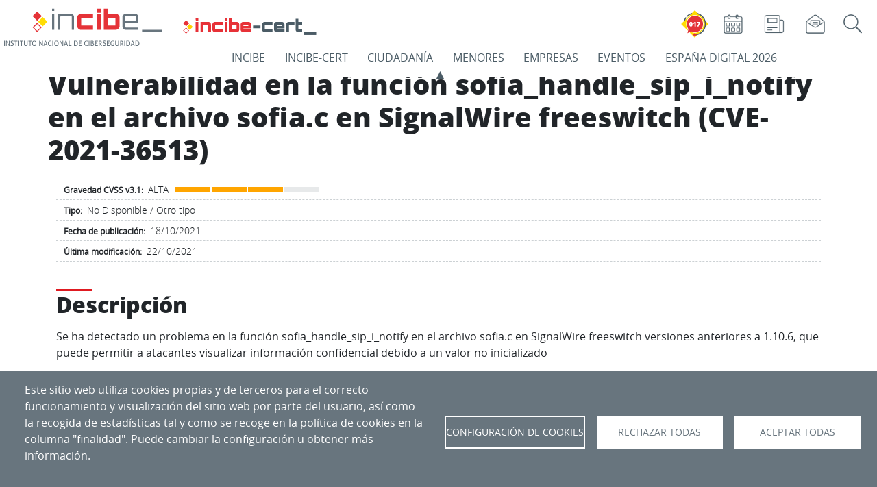

--- FILE ---
content_type: text/css
request_url: https://www.incibe.es/sites/default/files/css/css_45VeqkpDn3kJUSSvGH2KN7cpQSlreIr4uWIg6t2gHKc.css?delta=1&language=es&theme=incibe_theme_b4&include=eJyNU9FuwzAI_KEsedm-x8I2S1mJsQxJ1379cLdpVZepe0giuOMC-AyqaIHKGyaTNiXVMUlr1yhkDLTAjAU1MKlBlhBZZh1gp2zDABup7KJYNmEPSLTLGswaahPnkxTgvRL_kZMrYS9gCCeMe7QblZCgWjrAQ9p1wuRBWLCsLm7YPK8SGyowPhRQvVY-4r3Suz_IORRYfGqyx9pVChZDHSLD5TxFUByiiKk1qC-_4pklAj-pnZnKfIssqOqHp0MSORLq9PV90zZ2-g8S7ETmK_CZMsGU8RVWNkcbTkXaAkwXHKgkihiUlspuiZO6Oao0-2rBHRIbNJf7ZtoBfej4fN_jPbytXHz_kZgy5J36e8KTrpoa1X6C3-QNuremdPQRund99XfQX23eqFtf0z95oa_g32Q9l_SbXKHB7Id10Cm3tQKPP5lxLXWNfu0OmIfPpbs36lr7FUxHnXZyg57VcPk0yUa9wet7XCSvjB8145BW
body_size: 107321
content:
/* @license MIT https://github.com/necolas/normalize.css/blob/8.0.1/LICENSE.md */
html{line-height:1.15;-webkit-text-size-adjust:100%;}body{margin:0;}main{display:block;}h1{font-size:2em;margin:0.67em 0;}hr{box-sizing:content-box;height:0;overflow:visible;}pre{font-family:monospace,monospace;font-size:1em;}a{background-color:transparent;}abbr[title]{border-bottom:none;text-decoration:underline;text-decoration:underline dotted;}b,strong{font-weight:bolder;}code,kbd,samp{font-family:monospace,monospace;font-size:1em;}small{font-size:80%;}sub,sup{font-size:75%;line-height:0;position:relative;vertical-align:baseline;}sub{bottom:-0.25em;}sup{top:-0.5em;}img{border-style:none;}button,input,optgroup,select,textarea{font-family:inherit;font-size:100%;line-height:1.15;margin:0;}button,input{overflow:visible;}button,select{text-transform:none;}button,[type="button"],[type="reset"],[type="submit"]{-webkit-appearance:button;}button::-moz-focus-inner,[type="button"]::-moz-focus-inner,[type="reset"]::-moz-focus-inner,[type="submit"]::-moz-focus-inner{border-style:none;padding:0;}button:-moz-focusring,[type="button"]:-moz-focusring,[type="reset"]:-moz-focusring,[type="submit"]:-moz-focusring{outline:1px dotted ButtonText;}fieldset{padding:0.35em 0.75em 0.625em;}legend{box-sizing:border-box;color:inherit;display:table;max-width:100%;padding:0;white-space:normal;}progress{vertical-align:baseline;}textarea{overflow:auto;}[type="checkbox"],[type="radio"]{box-sizing:border-box;padding:0;}[type="number"]::-webkit-inner-spin-button,[type="number"]::-webkit-outer-spin-button{height:auto;}[type="search"]{-webkit-appearance:textfield;outline-offset:-2px;}[type="search"]::-webkit-search-decoration{-webkit-appearance:none;}::-webkit-file-upload-button{-webkit-appearance:button;font:inherit;}details{display:block;}summary{display:list-item;}template{display:none;}[hidden]{display:none;}
/* @license GPL-2.0-or-later https://www.drupal.org/licensing/faq */
html{height:100%;}body{min-height:100%;word-wrap:break-word;font-family:Georgia,"Times New Roman",Times,serif;font-size:87.5%;line-height:1.5;}a,a.link{text-decoration:none;}a:hover,a:active,a:focus,.link:hover,.link:active,.link:focus{text-decoration:none;border-bottom-style:solid;}.link{font-family:"Helvetica Neue",Helvetica,Arial,sans-serif;}h1 a,h2 a{border-bottom:none;}h1,.heading-a{margin:1em 0 0.5em;color:#000;font-size:1.357em;font-weight:inherit;}h2,.heading-b{margin:1em 0 0.5em;font-size:1.143em;font-weight:inherit;}h3,.heading-c{margin:1em 0 0.5em;font-size:1.092em;font-weight:inherit;}h4,.heading-d{margin:1em 0 0.5em;font-size:1.05em;font-weight:inherit;}h5,.heading-e{margin:1em 0 0.5em;letter-spacing:0.1em;text-transform:uppercase;font-size:0.889em;font-weight:inherit;}h6,.heading-f{margin:1em 0 0.5em;letter-spacing:0.1em;text-transform:uppercase;font-size:0.67em;font-weight:inherit;}p{margin:0 0 1.2em;}del{text-decoration:line-through;}blockquote{margin:1.5em 10px;padding:0.5em 10px;border-left:1px solid #bbb;background:#f7f7f7;font-style:italic;}[dir="rtl"] blockquote{border-right:1px solid #bbb;border-left:none;}blockquote:before{margin-right:0.2em;content:"\201C";vertical-align:-0.4em;color:#bbb;font-size:3em;line-height:0.1em;}[dir="rtl"] blockquote:before{margin-right:0;margin-left:0.2em;content:"\201D";}blockquote:after{content:"\201D";vertical-align:-0.45em;color:#bbb;font-size:3em;line-height:0.1em;}[dir="rtl"] blockquote:after{content:"\201C";}blockquote > p:first-child{display:inline;}.feed-icon{display:block;margin:25px 0 0 0;}img{max-width:100%;height:auto;}ul,ol{margin:0;padding:0 0 0.25em 1em;}[dir="rtl"] ul,[dir="rtl"] ol{padding:0 1em 0.25em 0;}ol ol,ul ul{margin:0;padding:0 0 0.25em 1em;}[dir="rtl"] ol ol,[dir="rtl"] ul ul{padding:0 1em 0.25em 0;}
.layout-container{box-sizing:border-box;max-width:860px;margin-right:auto;margin-left:auto;}@media all and (min-width:851px){.layout-container{max-width:1290px;}}.layout-main-wrapper{min-height:300px;}.layout-main{margin-top:20px;margin-bottom:40px;}.layout-rtecenter{text-align:center;vertical-align:middle;}.layout-rtecenter-justify{text-align:justify;vertical-align:middle;}.divfooter{border-top:1px solid rgb(75,92,102);padding:12px 16px;position:relative;}.divfooter p{width:75%;display:inline-block;color:#59646d;font-family:"Open Sans",sans-serif;font-weight:600;font-size:11pt;line-height:13pt;text-transform:uppercase;text-align:left;padding-right:35px;margin:0;text-overflow:ellipsis;white-space:nowrap;max-width:253px;overflow:hidden;}.footerherramienta{position:relative;}.cabeceraherramienta{padding:25px;height:460px;}.cabeceraherramienta h2{font-size:16pt;font-weight:600;color:#df1a21;margin-top:25px;margin-bottom:15px;text-transform:uppercase;}.cabeceratematica h2{font-size:21px;font-weight:normal;color:#df1a21;margin-top:35px;margin-bottom:15px;}.cabeceraemprende h3{font-size:16px;font-weight:normal;color:#69696c;margin-top:25px;margin-bottom:15px;width:auto !important;text-align:center;}.ultimo{bottom:0;}.cnt-destacado1-box{-webkit-box-shadow:inset 0px 0px 0px 5px #EBEBEB;-moz-box-shadow:inset 0px 0px 0px 5px #EBEBEB;box-shadow:inset 0px 0px 0px 5px #EBEBEB;padding:25px;text-align:center;overflow:hidden;font-size:1.1em;}
.action-links{margin:1em 0;padding:0;list-style:none;}[dir="rtl"] .action-links{margin-right:0;}.action-links li{display:inline-block;margin:0 0.3em;}.action-links li:first-child{margin-left:0;}[dir="rtl"] .action-links li:first-child{margin-right:0;margin-left:0.3em;}.button-action{display:inline-block;padding:0.2em 0.5em 0.3em;text-decoration:none;line-height:160%;}.button-action::before{margin-left:-0.1em;padding-right:0.2em;content:"+";font-weight:900;}[dir="rtl"] .button-action::before{margin-right:-0.1em;margin-left:0;padding-right:0;padding-left:0.2em;}
.breadcrumb{padding-bottom:0.5em;}.breadcrumb ol{margin:0;padding:0;}[dir="rtl"] .breadcrumb ol{margin-right:0;}.breadcrumb li{display:inline;margin:0;padding:0;list-style-type:none;}.breadcrumb li::before{content:" \BB ";}.breadcrumb li:first-child::before{content:none;}
.container-inline label::after,.container-inline .label::after{content:":";}.form-type-radios .container-inline label::after,.form-type-checkboxes .container-inline label::after{content:"";}.form-type-radios .container-inline .form-type-radio,.form-type-checkboxes .container-inline .form-type-checkbox{margin:0 1em;}.container-inline .form-actions,.container-inline.form-actions{margin-top:0;margin-bottom:0;}
details{margin-top:1em;margin-bottom:1em;border:1px solid #ccc;}details > .details-wrapper{padding:0.5em 1.5em;}summary{padding:0.2em 0.5em;cursor:pointer;}
.exposed-filters .filters{float:left;margin-right:1em;}[dir="rtl"] .exposed-filters .filters{float:right;margin-right:0;margin-left:1em;}.exposed-filters .form-item{margin:0 0 0.1em 0;padding:0;}.exposed-filters .form-item label{float:left;width:10em;font-weight:normal;}[dir="rtl"] .exposed-filters .form-item label{float:right;}.exposed-filters .form-select{width:14em;}.exposed-filters .current-filters{margin-bottom:1em;}.exposed-filters .current-filters .placeholder{font-weight:bold;font-style:normal;}.exposed-filters .additional-filters{float:left;margin-right:1em;}[dir="rtl"] .exposed-filters .additional-filters{float:right;margin-right:0;margin-left:1em;}
.field__label{font-weight:bold;}.field--label-inline .field__label,.field--label-inline .field__items{float:left;}.field--label-inline .field__label,.field--label-inline > .field__item,.field--label-inline .field__items{padding-right:0.5em;}[dir="rtl"] .field--label-inline .field__label,[dir="rtl"] .field--label-inline .field__items{padding-right:0;padding-left:0.5em;}.field--label-inline .field__label::after{content:":";}
form .field-multiple-table{margin:0;}form .field-multiple-table .field-multiple-drag{width:30px;padding-right:0;}[dir="rtl"] form .field-multiple-table .field-multiple-drag{padding-left:0;}form .field-multiple-table .field-multiple-drag .tabledrag-handle{padding-right:0.5em;}[dir="rtl"] form .field-multiple-table .field-multiple-drag .tabledrag-handle{padding-right:0;padding-left:0.5em;}form .field-add-more-submit{margin:0.5em 0 0;}.form-item,.form-actions{margin-top:1em;margin-bottom:1em;}tr.odd .form-item,tr.even .form-item{margin-top:0;margin-bottom:0;}.form-composite > .fieldset-wrapper > .description,.form-item .description{font-size:0.85em;}label.option{display:inline;font-weight:normal;}.form-composite > legend,.label{display:inline;margin:0;padding:0;font-size:inherit;font-weight:bold;}.form-checkboxes .form-item,.form-radios .form-item{margin-top:0.4em;margin-bottom:0.4em;}.form-type-radio .description,.form-type-checkbox .description{margin-left:2.4em;}[dir="rtl"] .form-type-radio .description,[dir="rtl"] .form-type-checkbox .description{margin-right:2.4em;margin-left:0;}.marker{color:#e00;}.form-required::after{display:inline-block;width:6px;height:6px;margin:0 0.3em;content:"";vertical-align:super;background-image:url(/themes/contrib/bootstrap5/images/icons/required.svg);background-repeat:no-repeat;background-size:6px 6px;}abbr.tabledrag-changed,abbr.ajax-changed{border-bottom:none;}.form-item input.error,.form-item textarea.error,.form-item select.error{border:2px solid red;}.form-item--error-message::before{display:inline-block;width:14px;height:14px;content:"";vertical-align:sub;background:url(/themes/contrib/bootstrap5/images/icons/error.svg) no-repeat;background-size:contain;}
.icon-help{padding:1px 0 1px 20px;background:url(/themes/contrib/bootstrap5/images/icons/help.png) 0 50% no-repeat;}[dir="rtl"] .icon-help{padding:1px 20px 1px 0;background-position:100% 50%;}.feed-icon{display:block;overflow:hidden;width:16px;height:16px;text-indent:-9999px;background:url(/themes/contrib/bootstrap5/images/icons/feed.svg) no-repeat;}
.form--inline .form-item{float:left;margin-right:0.5em;}[dir="rtl"] .form--inline .form-item{float:right;margin-right:0;margin-left:0.5em;}[dir="rtl"] .views-filterable-options-controls .form-item{margin-right:2%;}.form--inline .form-item-separator{margin-top:2.3em;margin-right:1em;margin-left:0.5em;}[dir="rtl"] .form--inline .form-item-separator{margin-right:0.5em;margin-left:1em;}.form--inline .form-actions{clear:left;}[dir="rtl"] .form--inline .form-actions{clear:right;}
.item-list .title{font-weight:bold;}.item-list ul{margin:0 0 0.75em 0;padding:0;}.item-list li{margin:0 0 0.25em 1.5em;padding:0;}[dir="rtl"] .item-list li{margin:0 1.5em 0.25em 0;}.item-list--comma-list{display:inline;}.item-list--comma-list .item-list__comma-list,.item-list__comma-list li,[dir="rtl"] .item-list--comma-list .item-list__comma-list,[dir="rtl"] .item-list__comma-list li{margin:0;}
ul.inline,ul.links.inline{display:inline;padding-left:0;}[dir="rtl"] ul.inline,[dir="rtl"] ul.links.inline{padding-right:0;padding-left:15px;}ul.inline li{display:inline;padding:0 0.5em;list-style-type:none;}ul.links a.is-active{color:#000;}
ul.menu{margin-left:1em;padding:0;list-style:none outside;text-align:left;}[dir="rtl"] ul.menu{margin-right:1em;margin-left:0;text-align:right;}.menu-item--expanded{list-style-type:circle;list-style-image:url(/themes/contrib/bootstrap5/images/icons/menu-expanded.png);}.menu-item--collapsed{list-style-type:disc;list-style-image:url(/themes/contrib/bootstrap5/images/icons/menu-collapsed.png);}[dir="rtl"] .menu-item--collapsed{list-style-image:url(/themes/contrib/bootstrap5/images/icons/menu-collapsed-rtl.png);}.menu-item{margin:0;padding-top:0.2em;}ul.menu a.is-active{color:#000;}
.more-link{display:block;text-align:right;}[dir="rtl"] .more-link{text-align:left;}
.pager__items{clear:both;text-align:center;}.pager__item{display:inline;padding:0.5em;}.pager__item.is-active{font-weight:bold;}
tr.drag{background-color:#fffff0;}tr.drag-previous{background-color:#ffd;}body div.tabledrag-changed-warning{margin-bottom:0.5em;}
tr.selected td{background:#ffc;}td.checkbox,th.checkbox{text-align:center;}[dir="rtl"] td.checkbox,[dir="rtl"] th.checkbox{text-align:center;}
th.is-active img{display:inline;}td.is-active{background-color:#ddd;}
.form-textarea-wrapper textarea{display:block;box-sizing:border-box;width:100%;margin:0;}
.ui-dialog--narrow{max-width:500px;}@media screen and (max-width:600px){.ui-dialog--narrow{min-width:95%;max-width:95%;}}
.messages{padding:15px 20px 15px 35px;word-wrap:break-word;border:1px solid;border-width:1px 1px 1px 0;border-radius:2px;background:no-repeat 10px 17px;overflow-wrap:break-word;}[dir="rtl"] .messages{padding-right:35px;padding-left:20px;text-align:right;border-width:1px 0 1px 1px;background-position:right 10px top 17px;}.messages + .messages{margin-top:1.538em;}.messages__list{margin:0;padding:0;list-style:none;}.messages__item + .messages__item{margin-top:0.769em;}.messages--status{color:#325e1c;border-color:#c9e1bd #c9e1bd #c9e1bd transparent;background-color:#f3faef;background-image:url(/themes/contrib/bootstrap5/images/icons/check.svg);box-shadow:-8px 0 0 #77b259;}[dir="rtl"] .messages--status{margin-left:0;border-color:#c9e1bd transparent #c9e1bd #c9e1bd;box-shadow:8px 0 0 #77b259;}.messages--warning{color:#734c00;border-color:#f4daa6 #f4daa6 #f4daa6 transparent;background-color:#fdf8ed;background-image:url(/themes/contrib/bootstrap5/images/icons/warning.svg);box-shadow:-8px 0 0 #e09600;}[dir="rtl"] .messages--warning{border-color:#f4daa6 transparent #f4daa6 #f4daa6;box-shadow:8px 0 0 #e09600;}.messages--error{color:#a51b00;border-color:#f9c9bf #f9c9bf #f9c9bf transparent;background-color:#fcf4f2;background-image:url(/themes/contrib/bootstrap5/images/icons/error.svg);box-shadow:-8px 0 0 #e62600;}[dir="rtl"] .messages--error{border-color:#f9c9bf transparent #f9c9bf #f9c9bf;box-shadow:8px 0 0 #e62600;}.messages--error p.error{color:#a51b00;}
.progress__track{border-color:#b3b3b3;border-radius:10em;background-color:#f2f1eb;background-image:linear-gradient(#e7e7df,#f0f0f0);box-shadow:inset 0 1px 3px hsla(0,0%,0%,0.16);}.progress__bar{height:16px;margin-top:-1px;margin-left:-1px;padding:0 1px;-webkit-transition:width 0.5s ease-out;transition:width 0.5s ease-out;-webkit-animation:animate-stripes 3s linear infinite;border:1px #07629a solid;border-radius:10em;background:#057ec9;background-image:linear-gradient(to bottom,rgba(0,0,0,0),rgba(0,0,0,0.15)),linear-gradient(to right bottom,#0094f0 0%,#0094f0 25%,#007ecc 25%,#007ecc 50%,#0094f0 50%,#0094f0 75%,#0094f0 100%);background-size:40px 40px;}[dir="rtl"] .progress__bar{margin-right:-1px;margin-left:0;-webkit-animation-direction:reverse;animation-direction:reverse;}@media screen and (prefers-reduced-motion:reduce){.progress__bar{-webkit-transition:none;transition:none;-webkit-animation:none;}}@keyframes animate-stripes{0%{background-position:0 0,0 0;}100%{background-position:0 0,-80px 0;}}
.ui-dialog{position:absolute;z-index:1260;overflow:visible;padding:0;color:#000;border:solid 1px #ccc;background:#fff;}@media all and (max-width:48em){.ui-dialog{width:92% !important;}}.ui-dialog .ui-dialog-titlebar{border-width:0 0 1px 0;border-style:solid;border-color:#ccc;border-radius:0;background:#f3f4ee;font-weight:bold;}.ui-dialog .ui-dialog-titlebar-close{border:0;background:none;}.ui-dialog .ui-dialog-buttonpane{margin-top:0;padding:0.3em 1em;border-width:1px 0 0 0;border-color:#ccc;background:#f3f4ee;}.ui-dialog .ui-dialog-buttonpane .ui-dialog-buttonset{margin:0;padding:0;}.ui-dialog .ui-dialog-buttonpane .ui-button-text-only .ui-button-text{padding:0;}.ui-dialog .ui-dialog-content .form-actions{margin:0;padding:0;}.ui-dialog .ajax-progress-throbber{position:fixed;z-index:1000;top:48.5%;left:49%;width:24px;height:24px;padding:4px;opacity:0.9;border-radius:7px;background-color:#232323;background-image:url(/themes/contrib/bootstrap5/images/icons/loading-small.gif);background-repeat:no-repeat;background-position:center center;}.ui-dialog .ajax-progress-throbber .throbber,.ui-dialog .ajax-progress-throbber .message{display:none;}
.block .content{margin-top:10px;}
.book-navigation .menu{border-top:1px solid #d6d6d6;}.book-navigation .book-pager{margin:0;border-top:1px solid #d6d6d6;border-bottom:1px solid #d6d6d6;}
.breadcrumb{font-family:"open_sansregular",Helvetica,Arial,sans-serif;font-size:0.929em;}.region-breadcrumb{padding:0 15px 0.25em;}
.caption{margin-bottom:1.2em;}.caption > *{padding:0.5ex;border:1px solid #ccc;background:#f3f3f3;}.caption > figcaption{padding-top:0.5ex;text-align:center;border:1px solid #ccc;border-top:none;font-size:small;}.caption-pre > pre,.caption-blockquote > blockquote{margin:0;}.caption-blockquote > figcaption::before{content:"— ";}.caption-blockquote > figcaption{text-align:left;}[dir="rtl"] .caption-blockquote > figcaption{text-align:right;}
#content .comment-wrapper h2{margin-bottom:1em;}#content .comment-wrapper h2.comment-form__title{margin-bottom:1em;}.field-node--comment{font-size:0.934em;}.comment{display:table;margin-bottom:19px;vertical-align:top;}[dir="rtl"] .comment{direction:rtl;}.comment__meta{padding:0 30px 0 0;font-size:1.071em;}[dir="rtl"] .comment__meta{padding:0 0 0 30px;}.comment__attribution img{border:1px solid #d3d7d9;}.comment .field--name-user-picture img{margin:0;}.comment__author .username{white-space:nowrap;}.comment__author{margin:4px 0;line-height:1.2;}.comment__time{margin-bottom:4px;color:#68696b;font-family:"Helvetica Neue",Helvetica,Arial,sans-serif;font-size:0.733em;line-height:1.2;}.comment__permalink{font-size:0.733em;line-height:1.2;}.comment__content{position:relative;display:table-cell;width:100%;padding:10px 25px 10px 25px;vertical-align:top;word-break:break-word;hyphens:auto;border:1px solid #d3d7d9;font-size:0.929em;line-height:1.6;}.comment__content a{hyphens:none;}.comment__content:before{position:absolute;top:20px;right:100%;content:"";border-top:20px solid transparent;border-right:20px solid #d3d7d9;border-bottom:20px solid transparent;}[dir="rtl"] .comment__content:before{right:auto;left:100%;border-right:none;border-left:20px solid #d3d7d9;}.comment__content:after{position:absolute;top:20px;right:100%;margin-right:-1px;content:"";border-top:20px solid transparent;border-right:20px solid #fff;border-bottom:20px solid transparent;}[dir="rtl"] .comment__content:after{right:auto;left:100%;margin-right:0;margin-left:-1px;border-right:none;border-left:20px solid #fff;}.comment__content h3{margin-top:0.94em;margin-bottom:0.45em;font-size:1.171em;}.indented{margin-left:40px;}[dir="rtl"] .indented{margin-right:40px;margin-left:0;}.comment .links{padding:0 0 0.25em 0;}.comment .links li{padding:0 0.5em 0 0;font-size:1.08em;}[dir="rtl"] .comment .links li{padding:0 0 0 0.5em;}.comment--unpublished{margin-right:5px;padding:5px 2px 5px 5px;background:#fff4f4;}[dir="rtl"] .comment--unpublished{margin-right:0;margin-left:5px;padding:5px 5px 5px 2px;}.unpublished .comment-text .comment-arrow{border-right:1px solid #fff4f4;border-left:1px solid #fff4f4;}.unpublished{padding:20px 15px 0;}.comment-footer{display:table-row;}.comment--unpublished .comment__text:after,.node--unpublished .comment__text:after{border-right-color:#fff4f4;}[dir="rtl"] .comment--unpublished .comment__content:after,[dir="rtl"] .node--unpublished .comment__content:after{border-left-color:#fff4f4;}
.contextual-links a{border-bottom:none;text-shadow:0 0 0;}
.demo-block{margin:5px;padding:5px;text-align:center;color:#000;border:1px dotted #9f9e00;background:#ff6;text-shadow:none;font:90% "Lucida Grande","Lucida Sans Unicode",sans-serif;}.featured-top .demo-block{font-size:0.55em;}
.js .dropbutton-widget{overflow:hidden;margin:0.125em 0;cursor:pointer;text-align:center;color:#3a3a3a;border:1px solid;border-color:#e4e4e4 #d2d2d2 #b4b4b4 #d2d2d2;border-radius:1em;background-color:#fff;background-image:-webkit-linear-gradient(top,#f3f3f3,#e8e8e8);background-image:linear-gradient(to bottom,#f3f3f3,#e8e8e8);}.js .dropbutton-widget:hover{border-color:#e4e4e4 #d2d2d2 #b4b4b4 #d2d2d2;}.js .dropbutton-widget .button{margin:0;padding:0.32em 1em;border:none;background:transparent none;}.js .dropbutton-multiple .dropbutton-widget,.js[dir="rtl"] .dropbutton-multiple .dropbutton-widget{padding:0;}.js .dropbutton-multiple .dropbutton-widget .dropbutton{position:relative;padding-right:2em;}.js[dir="rtl"] .dropbutton-multiple .dropbutton-widget .dropbutton{padding-right:0;padding-left:2em;}.js .dropbutton-multiple .dropbutton-widget .dropbutton-action a{margin-right:0;}[dir="rtl"].js .dropbutton-multiple .dropbutton-widget .dropbutton-action a{margin-left:0;}.js .dropbutton .secondary-action{border-top-color:#ccc;}.js .dropbutton-toggle button{background-color:#e8e8e8;background-image:-webkit-linear-gradient(top,#e8e8e8,#d2d2d2);background-image:linear-gradient(to bottom,#e8e8e8,#d2d2d2);}.js .dropbutton-toggle .dropbutton-arrow:hover{background:#ccc;}.js .dropbutton a{color:#3a3a3a;border-bottom:0 none;}.js .dropbutton .dropbutton-action:hover,.js .dropbutton a:hover{border-bottom:0 none;background:#dedede;}
.featured-top{}.featured-top h2{font-size:1.2em;line-height:1;}.featured-top p{margin:0;padding:0;}
.feed-icon{display:inline-block;padding-bottom:2px;border-bottom:1px solid transparent;}.feed-icon:focus,.feed-icon:hover{border-color:#018fe2;}
.field--type-entity-reference{margin:1.2em 0 1.2em;font-family:"Helvetica Neue",Helvetica,Arial,sans-serif;}.field--type-entity-reference .field__label,div.wrapper-persona-contacto.col-md-6.col-sm-12 > div > div.field__label{margin:0;padding-right:5px;font-weight:normal;}[dir="rtl"] .field--type-entity-reference .field__label{padding-right:0;padding-left:5px;}.field--type-entity-reference .field__label,.field--type-entity-reference ul.links,div.wrapper-persona-contacto.col-md-6.col-sm-12 > div > div.field__label{font-size:0.8em;}.node--view-mode-teaser .field--type-entity-reference .field__label,.node--view-mode-teaser .field--type-entity-reference ul.links{font-size:0.821em;}.field--type-entity-reference ul.links{margin:0;padding:0;list-style:none;}[dir="rtl"] .field--type-entity-reference ul.links{padding:0;}.field--type-entity-reference ul.links li{float:left;padding:0 1em 0 0;white-space:nowrap;}[dir="rtl"] .field--type-entity-reference ul.links li{float:right;padding:0 0 0 1em;}@media all and (min-width:560px){.node .field--type-image{margin:0 1em 0 0;}[dir="rtl"] .node .field--type-image{float:right;margin:0 0 0 1em;}.node .field--type-image + .field--type-image{clear:both;}}.field--type-image img,.field--name-user-picture img{max-width:100% !important;margin:0 0 1em;}.field--type-image a{border-bottom:none;}.field--name-field-tags{margin:0 0 1.2em;font-family:"Helvetica Neue",Helvetica,Arial,sans-serif;}.block-social-media,.block-social-sharing-block{float:left;}.field--name-field-enlaces-redes-sociales,.field--type-social-media{text-align:right;float:left;}.field--name-field-enlaces-redes-sociales .field__item{float:left;}.field--type-social-media .field__item{float:left;}.field--name-field-tags .field__label{margin:0;padding-right:5px;font-weight:normal;}[dir="rtl"] .field--name-field-tags .field__label{padding-right:0;padding-left:5px;}.field--name-field-tags .field__label,.field--name-field-tags ul.links{font-size:0.8em;}.node--view-mode-teaser .field--name-field-tags .field__label,.node--view-mode-teaser .field--name-field-tags ul.links{font-size:0.821em;}.field--name-field-tags ul.links{margin:0;padding:0;}.field--name-field-tags ul.links li{float:left;padding:0 1em 0 0;white-space:nowrap;}[dir="rtl"] .field--name-field-tags ul.links li{float:right;padding:0 0 0 1em;}.field-cuerpo-centrado{max-width:900px !important;display:block;margin:auto;}.field-cuerpo-centrado-tem{max-width:880px !important;display:block;margin:auto;}.overlayAPP{position:absolute;top:0;bottom:0;left:0;right:0;height:100%;width:100%;opacity:0;transition:.5s ease;background-color:black;}.linkAPP a{color:#000000!important;}.linkAPP a:hover{color:#018fe2!important;}.imagenAPP{width:220px!important;height:174px!important;text-align:center;margin-top:1.5rem !important;}.imagenAPP:hover .overlayAPP{opacity:0.8;}.textAPP{color:white;font-size:15px;font-weight:bold;position:absolute;top:50%;left:50%;-webkit-transform:translate(-50%,-50%);-ms-transform:translate(-50%,-50%);transform:translate(-50%,-50%);text-align:center;}.overlayAPP .views-field-title:before{display:block;font-size:1.9em;font-family:"menoresIcon",sans-serif;content:"\e904";color:white;}.overlayAPP a{color:white!important;font-weight:bold!important;text-decoration:underline!important;}
.view-filters select.form-control{margin-top:0;}.view-filters .button.form-submit{margin:1vh;margin-right:0;margin-left:0;}select.form-control{background-color:#E7E9EA;font-size:15px;border-color:transparent;border-radius:2px;}.button.form-submit{background-image:none;color:#fff;background-color:#1b2a36;border-radius:2px;border:none;font-size:1rem;padding:6px 20px;-webkit-transition:background-color 0.5s ease-out;-moz-transition:background-color 0.5s ease-out;-o-transition:background-color 0.5s ease-out;transition:background-color 0.5s ease-out;}.button.form-submit:hover{background-color:var(--rojo-incibe);color:#fff !important;}input,button,select,optgroup,textarea{font-size:15px;}.form-item label,.form-wrapper .label{font-family:'open_sanssemibold',sans-serif;font-size:1em;}.evento-programa-envoltorio .form-type-date  label{display:block;}.views-exposed-form  label{display:block;}.password-field{margin:0;}form{margin:0px;padding:0px;}fieldset{min-width:0;margin:1em 0;}details,fieldset,.filter-wrapper{border-radius:4px;}.filter-wrapper{border-top-left-radius:0;border-top-right-radius:0;}.filter-help a{font-size:0.857em;}.filter-wrapper .form-item label{margin-right:10px;}[dir="rtl"] .filter-wrapper .form-item label{margin-right:0;margin-left:10px;}summary{color:#3b3b3b;background:#dbdbdb;text-shadow:0 1px 0 #fff;}details summary a{color:#3b3b3b;}details summary a:hover,details summary a:active,details summary a:focus{color:#000;}details .details-description{font-style:italic;}label{display:table;font-weight:bold;}label[for]{}input,textarea,select{font-family:"Lucida Grande","Lucida Sans Unicode",Verdana,sans-serif;}input{box-sizing:border-box;max-width:100%;margin:2px 0;padding:4px;}input,textarea{font-size:0.929em;}@media screen and (max-width:60em){input,textarea{font-size:16px;}}textarea{line-height:1.5;}textarea.form-textarea{padding:4px;}input.form-text,input.form-tel,input.form-email,input.form-url,input.form-search,input.form-file,input.form-number,input.form-color,textarea.form-textarea,fieldset#edit-product--wrapper > .fieldset-wrapper{color:#3b3b3b;border:1px solid #949494;}input[type=checkbox]{border:1px solid #949494;}input.form-submit:hover,input.form-submit:focus{background:#dedede;}.password-suggestions ul li{margin-left:1.2em;}[dir="rtl"] .password-suggestions ul li{margin-right:1.2em;margin-left:0;}.form-wrapper .label{font-size:0.929em;}.form-wrapper .field-multiple-table .label{font-size:inherit;}.form-type-radio label,.form-type-checkbox label{margin-left:4px;}[dir="rtl"] .form-type-radio label,[dir="rtl"] .form-type-checkbox label{margin-right:4px;margin-left:0;}.form-type-radio .description,.form-type-checkbox .description{margin-left:2px;}[dir="rtl"] .form-type-radio .description,[dir="rtl"] .form-type-checkbox .description{margin-right:2px;margin-left:0;}.form-actions{padding-top:10px;}#edit-body{margin-bottom:2em;}.node-form label,.node-form .description,.node-form .form-wrapper .label{font-family:"Helvetica Neue",Helvetica,Arial,sans-serif;}.node-form .form-wrapper .field-multiple-table .label{font-family:inherit;}.node-form .form-wrapper{margin-bottom:2em;}.node-form .entity-content-form-footer,.node-form .field--name-status{margin-bottom:0;}.node-form .form-actions{margin-top:0;padding-top:0;}.contact-form #edit-name{width:75%;border-radius:4px;}.contact-form #edit-mail{width:75%;border-radius:4px;}.contact-form #edit-subject{width:75%;border-radius:4px;}.contact-form #edit-message{width:76.3%;border-top-left-radius:4px;border-top-right-radius:4px;}.form-disabled input,.form-disabled select,.form-disabled textarea{color:#717171;border-color:#bbb;background:#ededed;}.form-disabled label{color:#717171;}.comment-form label{float:left;width:120px;font-family:"Helvetica Neue",Helvetica,Arial,sans-serif;font-size:0.929em;}[dir="rtl"] .comment-form label{float:right;}.comment-form input,.comment-form .form-select{margin:0;border-radius:4px;}.comment-form .form-type-textarea label{float:none;}.comment-form .form-item,.comment-form .form-radios,.comment-form .form-type-checkbox,.comment-form .form-select{overflow:hidden;margin-bottom:10px;}.comment-form .form-type-checkbox,.comment-form .form-radios{margin-left:120px;}[dir="rtl"] .comment-form .form-type-checkbox,[dir="rtl"] .comment-form .form-radios,[dir="rtl"] .comment-form .form-item .description{margin-right:120px;margin-left:0;}.comment-form .form-type-checkbox label,.comment-form .form-radios label{float:none;margin-top:0;}.comment-form input.form-file{width:auto;}.layout-no-sidebars .comment-form .form-text{width:800px;}.layout-one-sidebar .comment-form .form-text{width:500px;}.layout-two-sidebars .comment-form .form-text{width:320px;}.comment-form .form-item .description{margin-left:120px;font-size:0.786em;line-height:1.2;}.comment-form .form-textarea{border-top-left-radius:4px;border-top-right-radius:4px;}.comment-form details.filter-wrapper .details-wrapper,.comment-form .text-format-wrapper .form-item{margin-top:0;margin-bottom:0;}.filter-wrapper label{float:none;width:auto;}.filter-wrapper .form-select{min-width:120px;}.comment-form details.filter-wrapper .tips{font-size:0.786em;}#comment-body-add-more-wrapper .form-type-textarea label{margin-bottom:0.4em;}#edit-actions input{margin-right:0.6em;}[dir="rtl"] #edit-actions input{margin-right:0;margin-left:0.6em;}#edit-submit-vulnerabilities,#edit-reset{margin:0.25vh !important;}.form-item textarea.error + .cke{border:2px solid red;}.form-item--error-message{color:#e32700;}@media all and (max-width:600px){.form-actions .button{display:block;float:none;-webkit-box-sizing:border-box;-moz-box-sizing:border-box;box-sizing:border-box;width:100%;margin:10px 0 0;padding-bottom:6px;}.js .dropbutton .dropbutton-action > input,.js .dropbutton .dropbutton-action > a,.js .dropbutton .dropbutton-action > button{padding-left:3em;text-align:center;}}.webform-submission-form{margin:5px;padding:15px;}.title-form{text-align:center;text-transform:uppercase;padding-bottom:15px;color:var(--espacio-color);}.container-form-margin{margin:0 auto;width:66%;}@media only screen and (max-width:768px){.title-form{font-size:30px;}.container-form-margin{width:100%;}}@media only screen and (max-width:416px){.title-form{font-size:20px;}}.container-form-margin label{font-weight:inherit;display:block;}.container-form-margin .title-h2-form{color:var(--espacio-color);font-size:1.5em;font-weight:bold;margin-left:0px;}.accept-terms label,.checbox-form label{display:contents;font-size:0.87em !important;margin-bottom:0.5em;font-family:'open_sansregular',sans-serif !important;font-weight:normal !important;}.accept-terms input{width:auto !important;}.form-radios{margin-left:20px !important;line-height:0;}.js-webform-radios.form-radios{display:grid !important;}.form-checkboxes{display:grid !important;margin-left:20px !important;line-height:normal;}.form-check-input{margin-top:unset !important;appearance:auto !important;}.campos-obligatorios-form{font-size:0.9em !important;margin-top:15px;margin-bottom:15px;margin-left:0px;font-weight:bold !important;color:#E23137;}.container-form-margin select{border:1px solid #ccc !important;background-color:rgba(0,0,0,0) !important;}.container-form-margin select:focus,.container-form-margin textarea:focus{border:2px solid #000 !important;box-shadow:none;border-radius:4px;}.container-form-margin input:not(.form-radio,.form-checkbox,.form-submit){width:100%;}.container-form-margin .form-submit:hover{color:#fff;}.container-form-margin .box-black{margin-bottom:20px;box-shadow:rgba(0,0,0,0.05) 0px 1px 1px;border-width:1px;border-style:solid;border-color:rgba(0,0,0,0);border-image:initial;border-radius:4px;background-color:#000000;width:100%;}.container-form-margin .box-heading-black{border-top-right-radius:3px;border-top-left-radius:3px;padding:10px 15px;border-bottom:1px solid rgba(0,0,0,0);}.container-form-margin h2.container-text-box-black{color:#FFFFFF;text-align:center;font-size:1.8em !important;}.container-form-margin h2.container-text-box-black:before{background:black !important;}.container-form-margin textarea{height:130px !important;}.container-form-margin .box-border{border:1px solid grey;font-size:0.9em;padding:25px 15px 15px 35px;}.box-incibe{margin-bottom:20px;border:1px solid transparent;border-radius:0;-webkit-box-shadow:0 1px 1px rgb(0 0 0 / 5%);box-shadow:0 1px 1px rgb(0 0 0 / 5%);border-color:#ebccd1 !important;}.box-incibe .box-heading{color:#a94442 !important;background-color:#f2dede !important;}.box-incibe .box-body,.box-incibe .box-heading{padding:10px 15px;}.container-form-margin h1:before{background-color:transparent !important;}.container-form-margin .form-type-radio label:after,.container-form-margin .form-type-checkbox label:after{content:'';}.container-form-margin .form-type-radio label,.container-form-margin .form-type-checkbox label{font-family:'open_sansregular',sans-serif !important;font-size:0.85em;}
.forum__name{font-size:1.083em;}.forum__description{font-size:1em;}
#header{font-family:"Helvetica Neue",Helvetica,Arial,sans-serif;}.header .section{position:relative;}.region-header{padding:0.357em 15px 0;}.region-header .site-branding{margin-top:0.429em;}@media all and (min-width:461px){.region-header .block{float:right;margin-top:0.357em;}[dir="rtl"] .region-header .block{float:left;}.region-header .site-branding{float:left;}[dir="rtl"] .region-header .site-branding{float:right;}}@media screen and (max-width:460px){.region-header{padding-bottom:0.357em;}}.region-header .block:not(.site-branding){clear:right;margin:0 0 1em;font-size:0.857em;}@media all and (min-width:901px){.region-header .block:not(.site-branding){margin:1.167em 0 1em;}}.region-header .block > h2{position:absolute !important;overflow:hidden;clip:rect(1px,1px,1px,1px);height:1px;}.header .block .content{margin:0;padding:0;}.region-header .block ul{padding:0;}.region-header .block li{padding:0;list-style:none;list-style-image:none;}.region-header .branding{font-size:1em;}.region-header .form-text{width:120px;margin-right:2px;border-color:#ccc;border-color:rgba(255,255,255,0.3);background:#fefefe;background:rgba(255,255,255,0.7);}[dir="rtl"] .region-header .form-text{margin-right:0;margin-left:2px;}.region-header .form-text:hover,.region-header .form-text:focus,.region-header .form-text:active{background:#fff;background:rgba(255,255,255,0.8);}.region-header .form-required:after{background-image:url(/themes/incibe_theme_b4/images/required.svg);}.region-header .block-menu{width:208px;padding:0;border:1px solid;border-color:#eee;border-color:rgba(255,255,255,0.2);}.region-header .block-menu li a{display:block;padding:3px 7px;border-bottom:1px solid;border-bottom-color:#eee;border-bottom-color:rgba(255,255,255,0.2);}.region-header .block-menu li a:hover,.region-header .block-menu li a:focus,.region-header .block-menu li a:active{text-decoration:none;background:rgba(255,255,255,0.15);}.region-header .block-menu li:last-child a{border-bottom:0;}.region-header #block-user-login{width:auto;}.region-header #block-user-login .content{margin-top:2px;}.region-header #block-user-login .form-item{float:left;margin:0;padding:0;}.region-header #block-user-login div.item-list,.region-header #block-user-login div.description{margin:0;font-size:0.916em;}.region-header #block-user-login div.item-list{clear:both;}.region-header #block-user-login div.description{display:inline;}.region-header #block-user-login .item-list ul{padding:0;line-height:1;}.region-header #block-user-login .item-list li{float:left;padding:3px 0 1px;list-style:none;}.region-header #block-user-login .item-list li:last-child{padding-left:0.5em;}[dir="rtl"] .region-header #block-user-login .item-list li:last-child{padding-right:0.5em;padding-left:0;}.region-header #block-user-login .form-actions{clear:both;margin:4px 0 0;padding:0;}.region-header #block-user-login input.form-submit{margin:4px 0;padding:3px 8px;border:1px solid;border-color:#ccc;border-color:rgba(255,255,255,0.5);background:#eee;background:rgba(255,255,255,0.7);}.region-header #block-user-login input.form-submit:hover,.region-header #block-user-login input.form-submit:focus{background:#fff;background:rgba(255,255,255,0.9);}.region-header #block-search-form{width:208px;}.region-header #block-search-form .form-text{width:154px;}.region-header .search-block-form{float:right;}[dir="rtl"] .region-header .search-block-form{float:left;}.region-header .block-locale ul li{display:inline;padding:0 0.5em;}[role*=banner] a{border-bottom:none;}[dir="rtl"] .branding,[dir="rtl"] .site-logo,[dir="rtl"] .site-branding-text,[dir="rtl"] .region-header #block-user-login .form-item,[dir="rtl"] .region-header #block-user-login .item-list li{float:right;}
.block-help{margin-bottom:30px;padding:0 1.5em;border:1px solid #d3d7d9;}.estado-ayudas{width:100%;margin:0 auto 0.5em;max-width:1140px;}.titulo-ayudas{margin:0 auto 0.5em;max-width:1140px;width:100%;line-height:1.2em;font-size:21px;font-weight:normal;margin-bottom:15px;}
.has-featured-top .region-highlighted{background:#f0f0f0;background:rgba(30,50,10,0.08);}.region-highlighted{margin:0 15px;}
.item-list ul{margin:0 0 0.25em 0;padding:0;list-style:none;}[dir="rtl"] .item-list ul{padding:0;}.item-list ul li{margin:0;padding:0.2em 0.5em 0 0;}[dir="rtl"] .item-list ul li{margin:0;padding:0.2em 0 0 0.5em;}.item-list .item-list__comma-list,.item-list .item-list__comma-list li,[dir="rtl"] .item-list .item-list__comma-list,[dir="rtl"] .item-list .item-list__comma-list li{padding:0;}
.list-group__link{padding:7px 0 0;border-top:1px solid #ccc;}.list-group__description{margin:0 0 10px;}
ul.links{margin:0;padding:0;list-style:none;color:#68696b;font-family:"Helvetica Neue",Helvetica,Arial,sans-serif;font-size:0.821em;}#views-bootstrap-cert-segmentados-page-1 > div > div > article > h2 > a,#views-bootstrap-cert-segmentados-page-2 > div > div > article > h2 > a,#views-bootstrap-cert-segmentados-page-3 > div > div > article > h2 > a,#views-bootstrap-cert-segmentados-page-4 > div > div > article > h2 > a,#views-bootstrap-cert-segmentados-page-5 > div > div > article > h2 > a{height:80px;}
.main-content .section{padding:0 15px;}.main-content h2{margin-bottom:2px;font-size:1.429em;line-height:1.4;}@media all and (min-width:851px){.main-content{position:relative;float:left;}[dir="rtl"] .main-content{float:right;}.layout-two-sidebars .main-content{width:50%;margin-right:25%;margin-left:25%;}.layout-one-sidebar .main-content{width:75%;}.layout-no-sidebars .main-content{width:100%;}.layout-sidebar-first .main-content{margin-right:0;margin-left:25%;}[dir="rtl"] .layout-sidebar-first .main-content{margin-right:25%;margin-left:0;}.layout-sidebar-second .main-content{margin-right:25%;margin-left:0;}[dir="rtl"] .layout-sidebar-second .main-content{margin-right:0;margin-left:25%;}}
.messages__wrapper{padding:0 0 0 8px;font-family:"Helvetica Neue",Helvetica,Arial,sans-serif;}[dir="rtl"] .messages__wrapper{padding:0 8px 0 0;}.messages:first-child{margin-top:28px;}.messages:last-child{margin-bottom:13px;}
.node__content{margin-top:10px;font-size:1.071em;}.node--view-mode-teaser{margin-bottom:30px;padding-bottom:15px;border-bottom:1px solid #d3d7d9;}.node--view-mode-teaser h2{margin-top:0;padding-top:0.5em;}.node--view-mode-teaser h2 a{color:#181818;}.node--view-mode-teaser h3{margin-top:0;padding-top:0.5em;}.node--view-mode-teaser h3 a{color:#181818;}.node--view-mode-teaser.node--sticky{padding:0 15px 15px;border:1px solid #d3d7d9;background:#f9f9f9;background:rgba(0,0,0,0.024);}.node--view-mode-teaser .node__content{clear:none;font-size:1em;line-height:1.6;}.node__meta{margin-bottom:-5px;color:#68696b;font-family:"Helvetica Neue",Helvetica,Arial,sans-serif;font-size:0.857em;}.node__meta .field--name-user-picture img{float:left;margin:1px 20px 0 0;}[dir="rtl"] .node__meta .field--name-user-picture img{float:right;margin-right:0;margin-left:20px;}.node__links{text-align:right;font-size:0.93em;}[dir="rtl"] .node__links{text-align:left;}.node--unpublished{padding:20px 15px 0;}.node--unpublished .comment-text .comment-arrow{border-right:1px solid #fff4f4;border-left:1px solid #fff4f4;}
.node-preview-container{position:fixed;z-index:499;width:100%;padding:5px 10px;background:#d1e8f5;background-image:-webkit-linear-gradient(top,#d1e8f5,#d3e8f4);background-image:linear-gradient(to bottom,#d1e8f5,#d3e8f4);box-shadow:0 1px 3px 1px rgba(0,0,0,0.3333);font-family:Arial,sans-serif;}.node-preview-backlink{display:inline-block;margin:5px 10px 5px 0;padding:4px 1em 4px 0.6em;color:#fff;border:1px solid #0048c8;border-radius:0.4em;background:url(/misc/icons/000000/chevron-left.svg) left no-repeat,-webkit-linear-gradient(top,#419ff1,#1076d5);background:url(/misc/icons/000000/chevron-left.svg) left no-repeat,linear-gradient(to bottom,#419ff1,#1076d5);box-shadow:inset 0 1px 0 rgba(255,255,255,0.4);text-shadow:1px 1px 0 rgba(0,0,0,0.5);font-size:0.9em;line-height:normal;}[dir="rtl"] .node-preview-backlink{float:right;margin:5px 0 5px 10px;padding:4px 0.6em 4px 1em;background:url(/misc/icons/000000/chevron-right.svg) right no-repeat,-webkit-linear-gradient(top,#419ff1,#1076d5);background:url(/misc/icons/000000/chevron-right.svg) right no-repeat,linear-gradient(to bottom,#419ff1,#1076d5);}.node-preview-backlink:focus,.node-preview-backlink:hover{text-decoration:none;color:#fff;border:1px solid #0048c8;background:url(/misc/icons/000000/chevron-left.svg) left no-repeat,-webkit-linear-gradient(top,#59abf3,#2a90ef);background:url(/misc/icons/000000/chevron-left.svg) left no-repeat,linear-gradient(to bottom,#59abf3,#2a90ef);}[dir="rtl"] .node-preview-backlink:focus,[dir="rtl"] .node-preview-backlink:hover{background:url(/misc/icons/000000/chevron-right.svg) right no-repeat,-webkit-linear-gradient(top,#59abf3,#2a90ef);background:url(/misc/icons/000000/chevron-right.svg) right no-repeat,linear-gradient(to bottom,#59abf3,#2a90ef);}.node-preview-backlink:active{border:1px solid #0048c8;background:url(/misc/icons/000000/chevron-left.svg) left no-repeat,-webkit-linear-gradient(top,#0e69be,#2a93ef);background:url(/misc/icons/000000/chevron-left.svg) left no-repeat,linear-gradient(to bottom,#0e69be,#2a93ef);box-shadow:inset 0 1px 2px rgba(0,0,0,0.25);}[dir="rtl"] .node-preview-backlink:active{background:url(/misc/icons/000000/chevron-right.svg) right no-repeat,-webkit-linear-gradient(top,#0e69be,#2a93ef);background:url(/misc/icons/000000/chevron-right.svg) right no-repeat,linear-gradient(to bottom,#0e69be,#2a93ef);}.node-preview-backlink::before{display:inline-block;width:10px;content:"";}[dir="rtl"] .node-preview-backlink::after{display:inline-block;width:10px;content:"";}.node-preview-container .form-item-view-mode{display:inline-block;margin:5px 0;}[dir="rtl"] .node-preview-container .form-item-view-mode{margin-right:0;}
.page-title{font-size:2em;line-height:1em;}
.pager .pager__items{padding:0;font-family:"Helvetica Neue",Helvetica,Arial,sans-serif;}.pager__item{padding:10px 15px;font-size:0.929em;}.pager__item a{display:inline-block;}.pager__item.is-active a{color:#3b3b3b;border-bottom:0;}.pager__item--first,.pager__item--previous{padding:10px 10px 10px 0;}[dir="rtl"] .pager__item--first,[dir="rtl"] .pager__item--previous{padding-right:0;padding-left:10px;}.pager__item--ellipsis{padding:10px 0;}.pager__item--last,.pager__item--next{padding:10px 0 10px 10px;}[dir="rtl"] .pager__item--last,[dir="rtl"] .pager__item--next{padding-right:10px;padding-left:0;}
.panel{margin:10px 0;border:1px solid #ccc;background:#fbfbfb;}.panel__title{margin:16px 7px;}.panel__content{padding:0 4px 2px 8px;}[dir="rtl"] .panel__content{padding-right:8px;padding-left:4px;}.panel{margin-bottom:20px;background-color:#fff;border:1px solid transparent;border-radius:0;-webkit-box-shadow:0 1px 1px rgba(0,0,0,0.05);box-shadow:0 1px 1px rgba(0,0,0,0.05);}.panel-warning > div.panel-heading{padding:10px;}.panel-warning > p{padding:10px;}.panel-body{padding:15px;}.panel-heading{padding:10px 15px;border-bottom:1px solid transparent;border-top-left-radius:-1;border-top-right-radius:-1;}.panel-heading>.dropdown .dropdown-toggle{color:inherit}.panel-title{margin-top:0;margin-bottom:0;font-size:16px;color:inherit;}.panel-title>a,.panel-title>small,.panel-title>.small,.panel-title>small>a,.panel-title>.small>a{color:inherit}.panel-footer{padding:10px 15px;background-color:#f5f5f5;border-top:1px solid #ddd;border-bottom-right-radius:-1;border-bottom-left-radius:-1;}.panel>.list-group,.panel>.panel-collapse>.list-group{margin-bottom:0;}.panel>.list-group .list-group-item,.panel>.panel-collapse>.list-group .list-group-item{border-width:1px 0;border-radius:0;}.panel>.list-group:first-child .list-group-item:first-child,.panel>.panel-collapse>.list-group:first-child .list-group-item:first-child{border-top:0;border-top-left-radius:-1;border-top-right-radius:-1;}.panel>.list-group:last-child .list-group-item:last-child,.panel>.panel-collapse>.list-group:last-child .list-group-item:last-child{border-bottom:0;border-bottom-right-radius:-1;border-bottom-left-radius:-1;}.panel>.panel-heading+.panel-collapse>.list-group .list-group-item:first-child{border-top-left-radius:0;border-top-right-radius:0;}.panel-heading+.list-group .list-group-item:first-child{border-top-width:0;}.list-group+.panel-footer{border-top-width:0;}.panel>.table,.panel>.table-responsive>.table,.panel>.panel-collapse>.table{margin-bottom:0;}.panel>.table caption,.panel>.table-responsive>.table caption,.panel>.panel-collapse>.table caption{padding-right:15px;padding-left:15px;}.panel>.table:first-child,.panel>.table-responsive:first-child>.table:first-child{border-top-left-radius:-1;border-top-right-radius:-1;}.panel>.table:first-child>thead:first-child>tr:first-child,.panel>.table-responsive:first-child>.table:first-child>thead:first-child>tr:first-child,.panel>.table:first-child>tbody:first-child>tr:first-child,.panel>.table-responsive:first-child>.table:first-child>tbody:first-child>tr:first-child{border-top-left-radius:-1;border-top-right-radius:-1;}.panel>.table:first-child>thead:first-child>tr:first-child td:first-child,.panel>.table-responsive:first-child>.table:first-child>thead:first-child>tr:first-child td:first-child,.panel>.table:first-child>tbody:first-child>tr:first-child td:first-child,.panel>.table-responsive:first-child>.table:first-child>tbody:first-child>tr:first-child td:first-child,.panel>.table:first-child>thead:first-child>tr:first-child th:first-child,.panel>.table-responsive:first-child>.table:first-child>thead:first-child>tr:first-child th:first-child,.panel>.table:first-child>tbody:first-child>tr:first-child th:first-child,.panel>.table-responsive:first-child>.table:first-child>tbody:first-child>tr:first-child th:first-child{border-top-left-radius:-1;}.panel>.table:first-child>thead:first-child>tr:first-child td:last-child,.panel>.table-responsive:first-child>.table:first-child>thead:first-child>tr:first-child td:last-child,.panel>.table:first-child>tbody:first-child>tr:first-child td:last-child,.panel>.table-responsive:first-child>.table:first-child>tbody:first-child>tr:first-child td:last-child,.panel>.table:first-child>thead:first-child>tr:first-child th:last-child,.panel>.table-responsive:first-child>.table:first-child>thead:first-child>tr:first-child th:last-child,.panel>.table:first-child>tbody:first-child>tr:first-child th:last-child,.panel>.table-responsive:first-child>.table:first-child>tbody:first-child>tr:first-child th:last-child{border-top-right-radius:-1;}.panel>.table:last-child,.panel>.table-responsive:last-child>.table:last-child{border-bottom-right-radius:-1;border-bottom-left-radius:-1;}.panel>.table:last-child>tbody:last-child>tr:last-child,.panel>.table-responsive:last-child>.table:last-child>tbody:last-child>tr:last-child,.panel>.table:last-child>tfoot:last-child>tr:last-child,.panel>.table-responsive:last-child>.table:last-child>tfoot:last-child>tr:last-child{border-bottom-right-radius:-1;border-bottom-left-radius:-1;}.panel>.table:last-child>tbody:last-child>tr:last-child td:first-child,.panel>.table-responsive:last-child>.table:last-child>tbody:last-child>tr:last-child td:first-child,.panel>.table:last-child>tfoot:last-child>tr:last-child td:first-child,.panel>.table-responsive:last-child>.table:last-child>tfoot:last-child>tr:last-child td:first-child,.panel>.table:last-child>tbody:last-child>tr:last-child th:first-child,.panel>.table-responsive:last-child>.table:last-child>tbody:last-child>tr:last-child th:first-child,.panel>.table:last-child>tfoot:last-child>tr:last-child th:first-child,.panel>.table-responsive:last-child>.table:last-child>tfoot:last-child>tr:last-child th:first-child{border-bottom-left-radius:-1;}.panel>.table:last-child>tbody:last-child>tr:last-child td:last-child,.panel>.table-responsive:last-child>.table:last-child>tbody:last-child>tr:last-child td:last-child,.panel>.table:last-child>tfoot:last-child>tr:last-child td:last-child,.panel>.table-responsive:last-child>.table:last-child>tfoot:last-child>tr:last-child td:last-child,.panel>.table:last-child>tbody:last-child>tr:last-child th:last-child,.panel>.table-responsive:last-child>.table:last-child>tbody:last-child>tr:last-child th:last-child,.panel>.table:last-child>tfoot:last-child>tr:last-child th:last-child,.panel>.table-responsive:last-child>.table:last-child>tfoot:last-child>tr:last-child th:last-child{border-bottom-right-radius:-1;}.panel>.panel-body+.table,.panel>.panel-body+.table-responsive,.panel>.table+.panel-body,.panel>.table-responsive+.panel-body{border-top:1px solid #ddd;}.panel>.table>tbody:first-child>tr:first-child th,.panel>.table>tbody:first-child>tr:first-child td{border-top:0;}.panel>.table-bordered,.panel>.table-responsive>.table-bordered{border:0;}.panel>.table-bordered>thead>tr>th:first-child,.panel>.table-responsive>.table-bordered>thead>tr>th:first-child,.panel>.table-bordered>tbody>tr>th:first-child,.panel>.table-responsive>.table-bordered>tbody>tr>th:first-child,.panel>.table-bordered>tfoot>tr>th:first-child,.panel>.table-responsive>.table-bordered>tfoot>tr>th:first-child,.panel>.table-bordered>thead>tr>td:first-child,.panel>.table-responsive>.table-bordered>thead>tr>td:first-child,.panel>.table-bordered>tbody>tr>td:first-child,.panel>.table-responsive>.table-bordered>tbody>tr>td:first-child,.panel>.table-bordered>tfoot>tr>td:first-child,.panel>.table-responsive>.table-bordered>tfoot>tr>td:first-child{border-left:0;}.panel>.table-bordered>thead>tr>th:last-child,.panel>.table-responsive>.table-bordered>thead>tr>th:last-child,.panel>.table-bordered>tbody>tr>th:last-child,.panel>.table-responsive>.table-bordered>tbody>tr>th:last-child,.panel>.table-bordered>tfoot>tr>th:last-child,.panel>.table-responsive>.table-bordered>tfoot>tr>th:last-child,.panel>.table-bordered>thead>tr>td:last-child,.panel>.table-responsive>.table-bordered>thead>tr>td:last-child,.panel>.table-bordered>tbody>tr>td:last-child,.panel>.table-responsive>.table-bordered>tbody>tr>td:last-child,.panel>.table-bordered>tfoot>tr>td:last-child,.panel>.table-responsive>.table-bordered>tfoot>tr>td:last-child{border-right:0;}.panel>.table-bordered>thead>tr:first-child>td,.panel>.table-responsive>.table-bordered>thead>tr:first-child>td,.panel>.table-bordered>tbody>tr:first-child>td,.panel>.table-responsive>.table-bordered>tbody>tr:first-child>td,.panel>.table-bordered>thead>tr:first-child>th,.panel>.table-responsive>.table-bordered>thead>tr:first-child>th,.panel>.table-bordered>tbody>tr:first-child>th,.panel>.table-responsive>.table-bordered>tbody>tr:first-child>th{border-bottom:0;}.panel>.table-bordered>tbody>tr:last-child>td,.panel>.table-responsive>.table-bordered>tbody>tr:last-child>td,.panel>.table-bordered>tfoot>tr:last-child>td,.panel>.table-responsive>.table-bordered>tfoot>tr:last-child>td,.panel>.table-bordered>tbody>tr:last-child>th,.panel>.table-responsive>.table-bordered>tbody>tr:last-child>th,.panel>.table-bordered>tfoot>tr:last-child>th,.panel>.table-responsive>.table-bordered>tfoot>tr:last-child>th{border-bottom:0;}.panel>.table-responsive{margin-bottom:0;border:0;}.panel-group{margin-bottom:20px;}.panel-group .panel{margin-bottom:0;border-radius:0;}.panel-group .panel+.panel{margin-top:5px;}.panel-group .panel-heading{border-bottom:0;}.panel-group .panel-heading+.panel-collapse>.panel-body,.panel-group .panel-heading+.panel-collapse>.list-group{border-top:1px solid #ddd;}.panel-group .panel-footer{border-top:0;}.panel-group .panel-footer+.panel-collapse .panel-body{border-bottom:1px solid #ddd;}.panel-default{border-color:#ddd;}.panel-default>.panel-heading{color:#333;background-color:#f5f5f5;border-color:#ddd;}.panel-default>.panel-heading+.panel-collapse>.panel-body{border-top-color:#ddd;}.panel-default>.panel-heading .badge{color:#f5f5f5;background-color:#333;}.panel-default>.panel-footer+.panel-collapse>.panel-body{border-bottom-color:#ddd;}.panel-primary{border-color:#59646d;}.panel-primary>.panel-heading{color:#fff;background-color:#59646d;border-color:#59646d;}.panel-primary>.panel-heading+.panel-collapse>.panel-body{border-top-color:#59646d;}.panel-primary>.panel-heading .badge{color:#59646d;background-color:#fff;}.panel-primary>.panel-footer+.panel-collapse>.panel-body{border-bottom-color:#59646d;}.panel-success{border-color:#d6e9c6;}.panel-success>.panel-heading{color:#3c763d;background-color:#dff0d8;border-color:#d6e9c6;}.panel-success>.panel-heading+.panel-collapse>.panel-body{border-top-color:#d6e9c6;}.panel-success>.panel-heading .badge{color:#dff0d8;background-color:#3c763d;}.panel-success>.panel-footer+.panel-collapse>.panel-body{border-bottom-color:#d6e9c6;}.panel-info{border-color:#bce8f1;}.panel-info>.panel-heading{color:#31708f;background-color:#d9edf7;border-color:#bce8f1;}.panel-info>.panel-heading+.panel-collapse>.panel-body{border-top-color:#bce8f1;}.panel-info>.panel-heading .badge{color:#d9edf7;background-color:#31708f;}.panel-info>.panel-footer+.panel-collapse>.panel-body{border-bottom-color:#bce8f1;}.panel-warning{border-color:#faebcc;}.panel-warning>.panel-heading{color:#8a6d3b;background-color:#fcf8e3;border-color:#faebcc;}.panel-warning>.panel-heading+.panel-collapse>.panel-body{border-top-color:#faebcc;}.panel-warning>.panel-heading .badge{color:#fcf8e3;background-color:#8a6d3b;}.panel-warning>.panel-footer+.panel-collapse>.panel-body{border-bottom-color:#faebcc;}.panel-danger{border-color:#ebccd1;}.panel-danger>.panel-heading{color:#a94442;background-color:#f2dede;border-color:#ebccd1;}.panel-danger>.panel-heading+.panel-collapse>.panel-body{border-top-color:#ebccd1;}.panel-danger>.panel-heading .badge{color:#f2dede;background-color:#a94442;}.panel-danger>.panel-footer+.panel-collapse>.panel-body{border-bottom-color:#ebccd1;}
.search-form{font-size:0.875rem;}.search-form .form-search{float:left;margin-right:5px;padding:4px;}[dir="rtl"] .search-form .form-search{float:right;margin-right:0;margin-left:5px;}.button.search-form__submit,.search-form__submit{overflow:hidden;width:34px;height:26px;margin-right:0;margin-left:0;padding:0;cursor:pointer;text-indent:-9999px;direction:ltr;background:#f0f0f0 url(/misc/icons/505050/loupe.svg) no-repeat center;}.button.search-form__submit:hover,.search-form__submit:hover,.button.search-form__submit:focus,.search-form__submit:focus{background:#dedede url(/misc/icons/424242/loupe.svg) no-repeat center;}.search-form .form-item-keys label{display:block;}
.search-results{padding:0;list-style-position:inside;}.search-results li{margin-bottom:0.5em;padding-bottom:0.4285em;border-bottom:1px solid #d3d7d9;}.search-results li:last-child{margin-bottom:1em;padding-bottom:0;border-bottom:none;}.search-result__title{font-weight:bold;}.search-result__snippet-info{padding-left:0;}[dir="rtl"] .search-result__snippet-info{padding-right:0;}
.region-secondary-menu .menu{margin:0 10px;padding:0;text-align:right;font-size:0.929em;}[dir="rtl"] .region-secondary-menu .menu{margin-right:10px;margin-left:10px;text-align:left;}.region-secondary-menu .menu-item{display:inline;margin:0;padding:0;}.region-secondary-menu .menu a{display:inline-block;padding:0.8em;}.region-secondary-menu .menu a:hover,.region-secondary-menu .menu a:focus{text-decoration:underline;}
.shortcut-wrapper{margin:2.2em 0 1.1em 0;}.shortcut-wrapper .page-title{float:left;margin:0;}[dir="rtl"] .shortcut-wrapper .page-title{float:right;}.shortcut-action{margin-left:0.5em;padding-top:0.35em;border-bottom:none;}[dir="rtl"] .shortcut-action{margin-right:0.5em;margin-left:0;}.shortcut-action:hover,.shortcut-action:active,.shortcut-action:focus{border-bottom:none;}
.skip-link{z-index:500;left:50%;padding:1px 10px 2px;-webkit-transform:translateX(-50%);-ms-transform:translateX(-50%);transform:translateX(-50%);border-bottom-width:0;border-radius:0 0 10px 10px;outline:0;background:#444;background:rgba(0,0,0,0.6);font-family:"Helvetica Neue",Helvetica,Arial,sans-serif;font-size:0.94em;line-height:1.7em;color:#fff;}.skip-link.visually-hidden.focusable:focus{position:absolute !important;color:#fff;overflow:visible !important;clip:auto !important;width:auto !important;height:auto !important;padding:1px 10px 2px !important;}.skip-main-menu-1{background:none !important;}.skip-main-menu-2{background:#f1f2f3 !important;}.skip-main-menu-3{background:transparent !important;}.skip-main-menu-1:before,.skip-main-menu-2:before,.skip-main-menu-3:before{font-family:'incibeIcons',sans-serif;content:'\ea43' !important;border-radius:50%;background:white;color:black;}.skip-main-menu-1:focus,.skip-main-menu-2:focus,.skip-main-menu-3:focus{transform:unset;border-radius:0;margin:auto !important;font-size:14px;z-index:2500;}.skip-main-menu-parent{z-index:2000 !important;}
@media all and (min-width:560px){.sidebar{position:relative;float:left;width:50%;}[dir="rtl"] .sidebar{float:right;}.layout-one-sidebar .sidebar{width:100%;}}@media all and (min-width:851px){.layout-one-sidebar .sidebar{width:25%;}#sidebar-first{width:25%;margin-left:-100%;}[dir="rtl"] #sidebar-first{margin-right:-100%;margin-left:0;}#sidebar-second{clear:none;width:25%;margin-left:-25%;}[dir="rtl"] #sidebar-second{margin-right:-25%;margin-left:0;}}.sidebar .section{padding:10px 15px 0;}.sidebar .block{margin:0 0 20px;padding:15px 20px;border-width:1px;border-style:solid;}.sidebar h2{margin:0 0 0.5em;padding-bottom:5px;border-bottom:1px solid #d6d6d6;text-shadow:0 1px 0 #fff;font-size:1.071em;line-height:1.2;}.sidebar .block .content{font-size:0.914em;line-height:1.4;}.sidebar tbody{border:none;}.sidebar tr.even,.sidebar tr.odd{border-bottom:1px solid #d6d6d6;background:none;}
.site-branding__logo{display:inline-block;margin-right:1em;margin-bottom:0.286em;border-bottom:0;}[dir="rtl"] .site-branding__logo{margin-right:0;margin-left:1em;}.site-branding__text{display:inline-block;vertical-align:top;}@media all and (min-width:461px){.site-branding__text{margin-bottom:1.857em;}}@media all and (min-width:901px){.site-branding__text{padding:1.286em 0 0;}}.site-branding__name{color:#686868;font-size:1.6em;line-height:1;}@media all and (min-width:901px){.site-branding__name{font-size:1.821em;}}.site-branding__slogan{margin-top:7px;word-spacing:0.1em;font-family:"Helvetica Neue",Helvetica,Arial,sans-serif;font-size:0.929em;font-style:italic;}
.site-footer{padding:35px 0 0px;font-family:'open_sansregular',Helvetica,Arial,sans-serif;}.site-footer .layout-container{padding:0 15px;}@media all and (min-width:560px){.site-footer__top .region{position:relative;float:left;width:50%;}[dir="rtl"] .site-footer__top .region{float:right;}}@media all and (min-width:560px) and (max-width:850px){.site-footer .region{box-sizing:border-box;}.site-footer__top .region:nth-child(2n+1){padding-right:10px;}[dir="rtl"] .site-footer__top .region:nth-child(2n+1){padding-right:0;padding-left:10px;}.site-footer__top .region:nth-child(2n){padding-left:10px;}[dir="rtl"] .site-footer__top .region:nth-child(2n){padding-right:10px;padding-left:0;}.region-footer-third{clear:both;}}@media all and (min-width:851px){.site-footer__top .region{width:24%;padding:0 0.65%;}.site-footer__top .region:first-child{padding-left:0;}[dir="rtl"] .site-footer__top .region:first-child{padding-right:0;padding-left:10px;}.site-footer__top .region:last-child{padding-right:0;}[dir="rtl"] .site-footer__top .region:last-child{padding-right:10px;padding-left:0;}}.site-footer h2{color:#4B5C66;color:rgba(75,92,102,1);font-weight:bold;}.site-footer blockquote{color:#555;}.site-footer .content{color:#c0c0c0;color:rgba(255,255,255,0.65);font-size:0.857em;}.site-footer .menu-item{padding:0;}.site-footer .content ol:not(.menu),.site-footer .content ul:not(.menu){padding-left:1.4em;}[dir="rtl"] .site-footer .content ol:not(.menu),[dir="rtl"] .site-footer .content ul:not(.menu){padding-right:1.4em;padding-left:0;}.site-footer .content a,.site-footer .content a.is-active{color:#fcfcfc;color:rgba(255,255,255,0.8);}.site-footer .content a:hover,.site-footer .content a:focus{color:#fefefe;color:rgba(255,255,255,0.95);}.site-footer .block{margin:20px 0;padding:10px;border:none;}.site-footer table{font-size:1em;}.site-footer tr td,.site-footer tr th{border-color:#555;border-color:rgba(255,255,255,0.18);}.site-footer tr.odd{background-color:transparent;}.site-footer tr.even{background-color:#2c2c2c;background-color:rgba(0,0,0,0.15);}.site-footer__top h2{margin-bottom:0;padding-bottom:3px;text-transform:uppercase;border-color:rgba(255,255,255,0.15);border-bottom:1px solid #555;font-size:1em;}.site-footer__top .content{margin-top:0;}.site-footer__top p{margin-top:1em;}.site-footer__top .content .menu{padding-left:0;}[dir="rtl"] .site-footer__top .content .menu{padding-right:0;}.site-footer__top .content li a{display:block;padding:0.8em 2px 0.8em 20px;text-indent:-15px;border-color:rgba(255,255,255,0.15);border-bottom:1px solid #555;line-height:1.2;}[dir="rtl"] .site-footer__top .content li a{padding:0.8em 20px 0.8em 2px;}.site-footer__top .content li a:hover,.site-footer__top .content li a:focus{text-decoration:none;background-color:#1f1f21;background-color:rgba(255,255,255,0.05);}.site-footer__top .block-menu,.site-footer__bottom .block{margin:0;padding:0;border:none;}.site-footer__bottom .block{margin:0.5em 0;}.site-footer__bottom .content{margin-top:0;padding:0.5em 0;}.site-footer__bottom .block h2{margin:0;}.site-footer__bottom{margin-top:30px;letter-spacing:0.2px;border-color:rgba(255,255,255,0.15);border-top:1px solid #555;}.site-footer__bottom .region{margin-top:20px;}.site-footer__bottom .block{clear:both;}.site-footer__bottom .block .menu{padding:0;}.site-footer__bottom .menu-item a{display:block;float:left;padding:0 12px;border-color:rgba(255,255,255,0.15);border-right:1px solid #555;}[dir="rtl"] .site-footer__bottom .menu-item a{float:right;border-right:none;border-left:1px solid #555;}.site-footer__bottom .menu-item:first-child a{padding-left:0;}[dir="rtl"] .site-footer__bottom .menu-item:first-child a{padding-right:0;padding-left:12px;}.site-footer__bottom .menu-item:last-child a{padding-right:0;border-right:none;}[dir="rtl"] .site-footer__bottom .menu-item:last-child a{padding-right:12px;padding-left:0;border-left:none;}[dir="rtl"] .site-footer__bottom .menu-item:first-child:last-child a{padding-right:0;}
table{width:100%;border-spacing:0;border:0;font-family:"Lucida Grande","Lucida Sans Unicode",Verdana,sans-serif;font-size:0.857em;}table table{font-size:1em;}tr{padding:0.1em 0.6em;border-bottom:1px solid #ccc;background:#efefef;background:rgba(0,0,0,0.063);}thead > tr{border-bottom:1px solid #000;}tr.odd{background:#e4e4e4;background:rgba(0,0,0,0.105);}table tr th{border-bottom-style:none;background:#757575;background:rgba(0,0,0,0.51);}table tr th,table tr th a,table tr th a:hover,table tr th a:focus{color:#fff;font-weight:bold;}table tbody tr th{vertical-align:top;}tr td,tr th{padding:4px 9px;text-align:left;border:1px solid #fff;}.tabledrag-handle:hover,.tabledrag-handle{border:none;}[dir="rtl"] tr td,[dir="rtl"] tr th{text-align:right;}@media screen and (max-width:37.5em){th.priority-low,td.priority-low,th.priority-medium,td.priority-medium{display:none;}}@media screen and (max-width:60em){th.priority-low,td.priority-low{display:none;}}.card-rojo{display:table;width:100%;margin-bottom:24px;-webkit-box-shadow:5px 5px 11px 0px rgb(0 0 0 / 20%);-moz-box-shadow:5px 5px 11px 0px rgba(0,0,0,0.2);box-shadow:5px 5px 11px 0px rgb(0 0 0 / 20%);border-radius:2px 2px 2px 2px;-moz-border-radius:2px 2px 2px 2px;-webkit-border-radius:2px 2px 2px 2px;}.row .ayuda{display:inline !important;}td a.link-cve-coordinados{min-width:130px;}td .desc-cve-coordinados{text-align:left;}.table-grey > tbody > tr,.table-grey > tbody > tr td,.table-grey > tbody > tr th{border:1px solid #d1d1d1;background-color:#f8f9fa;}.view-table-emprende > div > table > tbody > tr,.view-table-emprende > div > table > tbody > tr td,.view-table-emprende > div > table > tbody > tr th{border:1px solid #d1d1d1;background-color:#f8f9fa;}
.tablesort{width:14px;height:14px;margin:1px 0 0 5px;vertical-align:top;}.tablesort--asc{background-image:none;}.tablesort--desc{background-image:none;}
div.tabs{margin-bottom:20px;font-family:"Helvetica Neue",Helvetica,Arial,sans-serif;}.tabs ul.primary{font-family:"Helvetica Neue",Helvetica,Arial,sans-serif;}.tabs ul.primary li a{display:block;height:1.8em;padding:0 10px 3px;color:#000;border-width:1px;border-style:solid solid none solid;border-color:#bbb;background-color:#ededed;text-shadow:0 1px 0 #fff;font-size:0.929em;line-height:1.9;}.tabs ul.primary li.is-active a{border:1px solid #bbb;background-color:#fff;}@media screen and (max-width:37.5em){.tabs ul.primary{border-bottom:1px solid #bbb;}.tabs ul.primary li{display:block;margin:0;}.tabs ul.primary li a{padding:5px 10px;}.tabs ul.primary li.is-active a{border-bottom:none;}}@media screen and (min-width:37.5em){.tabs ul.primary{overflow:hidden;height:auto;margin:0;padding:0 3px;white-space:nowrap;border:none;border-collapse:collapse;background:transparent url(/themes/incibe_theme_b4/images/tabs-border.png) repeat-x left bottom;line-height:normal;}.tabs ul.primary li{display:block;float:left;margin:0 5px 0 0;vertical-align:bottom;}[dir="rtl"] .tabs ul.primary li{float:right;margin:0 0 0 5px;}.tabs ul.primary li a{float:left;border-top-left-radius:6px;border-top-right-radius:6px;}.tabs ul.primary li.is-active a{border-bottom:1px solid #fff;}}.tabs ul.secondary{overflow:hidden;margin:5px;padding:0.5em 0;border-bottom:none;}.tabs ul.secondary li{display:block;float:left;margin:0;padding:0 1em;border-right:1px solid #ccc;}[dir="rtl"] .tabs ul.secondary li{float:right;border-right:none;border-left:1px solid #ccc;}.tabs ul.secondary li:last-child{border-right:none;}[dir="rtl"] .tabs ul.secondary li:last-child{border-left:none;}.tabs ul.secondary li:first-child{padding-left:0;}[dir="rtl"] .tabs ul.secondary li:first-child{padding-right:0;}.tabs ul.secondary li a{display:inline;padding:0.25em 0.5em;text-decoration:none;}.tabs ul.secondary li a.is-active{border-bottom:none;border-radius:5px;background:#f2f2f2;}
.text-formatted ul,.text-formatted ol{padding:0 0 0.25em 15px;}[dir="rtl"] .text-formatted ul,[dir="rtl"] .text-formatted ol{padding:0 15px 0.25em 0;}
.toolbar a{border-bottom:none;}
.featured-bottom{border-top:1px solid #e7e7e7;background:rgba(30,50,10,0.08);}.featured-bottom .region{padding:0 20px;}@media all and (min-width:560px){.featured-bottom .region{position:relative;float:left;box-sizing:border-box;width:33%;padding:20px 15px 30px;}[dir="rtl"] .featured-bottom .region{float:right;}}@media all and (min-width:851px){.featured-bottom .region{padding:0 20px;}}.featured-bottom .view-carrusel-destacados h3,.featured-bottom h2{margin-bottom:0.6em;text-align:left;color:#000;text-shadow:0 1px 0 #fff;font-size:24px;line-height:1em;}.featured-bottom .block{margin-bottom:1em;padding-bottom:1em;line-height:1.3em;}.featured-bottom .block:last-child{border-bottom:none;}.featured-bottom ul,.featured-bottom ol{padding-left:0;}.featured-bottom ul li,.featured-bottom ol li{list-style:none;}.featured-bottom input:not(.form-submit){width:185px;}.region-featured-bottom-third .feed-icon{float:right;}.region-featured-bottom-second .block-system-powered-by-block{text-align:center;}
.password-suggestions{border:0;}
#page .ui-widget{font-family:"Helvetica Neue",Helvetica,Arial,sans-serif;}
.vertical-tabs__menu{margin:-1px 0 -1px -15em;padding:0;}[dir="rtl"] .vertical-tabs__menu{margin-right:-15em;margin-left:0;padding:0;}
.views-displays .tabs .open > a{border-radius:7px 7px 0 0;}.views-displays .tabs .open > a:hover,.views-displays .tabs .open > a:focus{color:#0071b3;}.views-displays .secondary .form-submit{font-size:0.846em;}.views-displays .tabs .action-list{padding:0;}.views-filterable-options .filterable-option:nth-of-type(even) .form-type-checkbox{background-color:#f9f9f9;}.views-ui-display-tab-actions .dropbutton .form-submit{color:#0071b3;}.views-ui-display-tab-actions .dropbutton .form-submit:hover,.views-ui-display-tab-actions .dropbutton .form-submit:focus{color:#018fe2;}
.button{display:inline-block;padding:0.25em 1.063em;cursor:pointer;text-align:center;color:#3a3a3a;border:1px solid #e4e4e4;border-right-color:#d2d2d2;border-bottom-color:#b4b4b4;border-left-color:#d2d2d2;border-radius:1em;font-family:"Lucida Grande","Lucida Sans Unicode",Verdana,sans-serif;font-size:0.929em;font-weight:normal;line-height:normal;}.button:hover,.button:active,.button:focus{text-decoration:none;color:#5a5a5a;background:#dedede;}.button.is-disabled:hover,.button.is-disabled:active,.button.is-disabled:focus,.button.is-disabled{cursor:default;color:#717171;border-color:#bbb;background:#ededed;}.boton-rojo{margin-bottom:25px;}.boton-rojo .container-fluid:hover{background:#D10007;}.boton-rojo img{height:77px !important;width:auto;}.boton-rojo.queteinteresa .container-fluid{background:#E0242B;padding-top:15px;height:150px;}.boton-rojo.queteinteresa p a{font-weight:600;color:#fff !important;font-size:10pt;margin-top:20px;text-align:center;line-height:17px;height:35px;}.boton-rojo p a{font-weight:600;color:#fff !important;font-size:10pt;margin-top:20px;text-align:center;line-height:17px;height:35px;}.btn.btn-normal:hover{background:var(--gris-incibe);border-bottom-style:solid;color:#fff;}.btn.btn-normal:focus{outline:4px #018fe2 ridge;outline-offset:4px;box-shadow:0 0 0 8px #b3dffc;}.btn.btn-normal:hover::after{opacity:0;}.btn.btn-default:focus{outline:4px #018fe2 ridge;outline-offset:4px;box-shadow:0 0 0 8px #b3dffc;}.btn-danger{color:#ffffff!important;font-weight:normal !important;}.btn-success{color:#ffffff!important;font-weight:normal !important;}.btn-secondary{color:#ffffff!important;font-weight:normal !important;}.btn-primary{color:#ffffff!important;font-weight:normal !important;}.btn-info{color:#ffffff!important;font-weight:normal !important;}.btn-dark{color:#ffffff!important;font-weight:normal !important;}.btn-warning{color:#212529!important;font-weight:normal !important;}.btn-light{color:#212529!important;font-weight:normal !important;}.btn-link{color:#007bff!important;font-weight:normal !important;}
.image-button.is-disabled:hover,.image-button.is-disabled:active,.image-button.is-disabled:focus,.image-button.is-disabled{cursor:default;opacity:0.5;background:transparent;}.agenda{width:75% !important;text-align:center;}.botondescarga{width:100%;margin:30px 0 40px;display:table-row;text-align:center;}.botondescarga h2{font-family:"Open Sans",sans-serif;font-weight:bold;font-size:20pt;color:#df1a21;margin-top:0;height:75px;}.col-md-3{width:25%;}.col-sm-2{float:left;}.col-sm-9-pers{flex:0 0 90% !important;max-width:90% !important;text-align:justify;display:table-cell;}
.ui-widget-overlay{opacity:0.7;background:#000;}.ui-dialog{border-radius:0;font-family:"Helvetica Neue",Helvetica,Arial,sans-serif;}.ui-dialog input,.ui-dialog select,.ui-dialog textarea{font-size:0.9em;}.ui-dialog .button{padding:0.25em 1.063em;cursor:pointer;text-align:center;color:#3a3a3a;border:1px solid #e4e4e4;border-right-color:#d2d2d2;border-bottom-color:#b4b4b4;border-left-color:#d2d2d2;border-radius:1em;background-color:#fff;background-image:-webkit-linear-gradient(top,#f3f3f3,#e8e8e8);background-image:linear-gradient(to bottom,#f3f3f3,#e8e8e8);font-size:0.929em;font-weight:normal;}
.box-red-sectoriza2{background-color:#df1a21;padding:10px;}.box-grey-sectoriza2{padding:20px 0px 20px;background:#EBEBEB;}.box-grey-dark-sectoriza2{padding:20px 0px 20px;background:#59646d;}.white-text{color:#fff !important;}.black-dark{color:#69696c !important;}.height-120{height:120px !important;}.titulos-aprende{text-align:center;color:#59646d;font-size:1.3em;width:100%;}ul.lista-aprende{padding:0 0.75em 0.25em 15px !important;}.title-herramientas{height:85px;display:flex;justify-content:center;align-items:center;margin-bottom:12px;}.box-herramientas{height:auto;min-height:auto;max-height:850px;}ul#listado > li > a{color:#017DB2 !important;}.link-url{margin-bottom:15px;font-size:1.1em;}.link-url > a{font-weight:bold;}.azul-block{background:#cce2f0;text-align:center;width:60%;margin:10px 20% 10px 20%;padding:5%;}.bloque-azul{background:#cce2f0;padding:5%;}.title-block{color:#555555;font-size:1.5em;font-weight:bold;margin-bottom:15px;}.text-link-doc{color:#E23137;text-decoration:underline;font-weight:bold;}.text-link-doc:hover,.text-link-doc:visited{color:#E23137;}img.img200{height:200px;}img.img300{height:300px;}.color-title{color:#4B5C66 !important;}a[rel*=external]:after{background:transparent url(/themes/incibe_theme_b4/img/external.png) no-repeat center center;content:"";display:inline-block;zoom:1;margin-left:0.3em;height:12px;width:14px;}a.not-bold{font-weight:normal !important;}a.not-underline{text-decoration:none;}.item-covid{border-right:0px !important;font-weight:bold;color:#555555;text-align:center;font-size:1.4em;margin-bottom:15px;}p.p-not-decoration{text-align:center;border-right:0px;margin-bottom:15px;}p.p-not-decoration > a{font-weight:bold;color:#0098D7;text-decoration:underline;}#bloque-relacionados{width:60%;margin:45px 20% 45px 20%;}#listado{text-align:left;font-weight:bold;}ul#listado > li,.link-url > a{color:#017DB2 !important;margin-bottom:10px;}.centrado{text-align:center;}.center-elements{display:flex;justify-content:center;align-items:center;}.title-img{font-size:16px;color:#DF1A21;line-height:1.5em;font-family:unset;font-weight:bold;}div.caption > p.centrado{border:0px solid #fafafa;background:#fafafa;}.box-caption{margin:10px 5px 1.2em 5px;display:inline-block;justify-content:center;align-items:center;height:80px;}.box-title-caption{margin:10px 5px 0px 5px;font-weight:bold;font-size:1.2em;}.box-desc-caption{margin:15px 5px 0px 5px;}.box-caption > *{padding:0.5ex;}.content-box-caption{margin-bottom:1em;margin-top:12px;line-height:1.5em;justify-content:center;align-items:center;height:100px;min-height:60px;max-height:160px;}.content-box-caption-guias,.content-box-caption-servicio-estatal{margin-bottom:1em;margin-top:12px;line-height:1.5em;display:inline-block;justify-content:center;align-items:center;height:160px;min-height:60px;max-height:160px;}.content-list-box-caption{margin-bottom:1em;margin-top:12px;line-height:1.5em;height:200px;}h2.centrado{margin-top:1.5em !important;margin-bottom:1em !important;}.subtitle{margin-top:45px;margin-bottom:8px;}.mg-top40{margin-top:40px !important;}.not-pd{padding:0px !important;}.white{color:white !important;}.img-cuadrada{max-height:350px;}.incibe-red{color:#DF1A21 !important;font-size:1.9em;text-align:center;}ul > li.incibe-li{list-style-image:url(/sites/default/files/images/bullets-1.png);margin-left:15px;padding-left:7px;margin-bottom:7px;}ul > li.incibe-li > ul > li.incibe-li2{list-style-image:url(/sites/default/files/images/bullets-2.png);margin-left:15px;padding-left:7px;margin-bottom:7px;}ul > li.incibe-li > ul > li.incibe-li2 > ul > li.incibeli3{list-style-image:url(/sites/default/files/images/bullets-3.png);margin-left:15px;padding-left:7px;margin-bottom:7px;}ul > li.incibe-li > *{vertical-align:top;}.title-red-i{color:#DF1A21 !important;font-size:21px;font-style:italic;line-height:1.5em;font-family:unset;font-weight:bold;}.cnt-box{width:100%;margin-top:0;padding:15px;-webkit-box-shadow:0px 5px 5px #eaeaea;-moz-box-shadow:0px 5px 5px #eaeaea;box-shadow:0px 5px 5px #eaeaea;border:1px solid #E9E9E9;}.gray-box{background-color:#f1f1f1;display:flex;justify-content:center;align-items:center;}.content-box-grey{padding:10px;margin-top:10px;}.captcha-type-challenge--recaptcha{display:flex;flex-wrap:wrap;}.captcha__element{order:3;flex-basis:100%;}.captcha__description{order:2;flex-basis:100%;}@media only screen and (max-width:1191px){img.img200{height:180px;}.content-list-box-caption{margin-bottom:1em;margin-top:12px;line-height:1.2em;height:250px;}}@media only screen and (min-width:768px) and (max-width:970px){.box-caption{margin:10px 5px 1.2em 5px;display:flex;justify-content:center;align-items:center;height:130px;}.content-box-caption{margin-bottom:1em;margin-top:12px;line-height:1.5em;justify-content:center;align-items:center;height:200px;min-height:100px;max-height:200px;}.content-box-caption-guias{margin-bottom:1em;margin-top:12px;line-height:1.5em;display:inline-block;justify-content:center;align-items:center;height:180px;min-height:140px;max-height:200px;}.height-120{height:120px !important;}}h2.card-title::before{background-color:unset !important;}.card-title{margin-top:0px !important;font-size:2em;padding:10px;}.list-group-flush{border:1px solid rgba(0,0,0,0.125) !important;}.card{border:unset !important;margin-bottom:10px}h3.title-herramienta{font-size:1.5em;width:100% !important;border:unset !important;margin:0 0 20px 0;}.content-box-herramientas{margin-bottom:1em;margin-top:12px;line-height:1.5em;display:flex;justify-content:center;align-items:center;height:135px;max-height:150px;}.list-herramientas{height:430px;}.etiqueta{font-size:1.3em;display:block;width:100%;background-color:#2396d5;color:#fff;border-radius:.25em;padding:5px;box-sizing:border-box;}.personajes .pers-jaume,.personajes .pers-sergio,.personajes .pers-madre,.personajes .pers-paco,.personajes .pers-cybercrook{background-size:contain;opacity:.3;}.pers-sergio:hover,.pers-sergio:active,.pers-sergio:focus,.personajes .active .pers-sergio,.personajes .active .pers-sergio:hover,.personajes .active .pers-sergio:active,.personajes .active .pers-sergio:focus,.pers-jaume:hover,.pers-jaume:active,.pers-jaume:focus,.personajes.active .pers-jaume,.personajes .active .pers-jaume:hover,.personajes .active .pers-jaume:active,.personajes .active .pers-jaume:focus,.pers-madre:hover,.pers-madre:active,.pers-madre:focus,.personajes .active .pers-madre,.personajes .active .pers-madre:hover,.personajes .active .pers-madre:active,.personajes .active .pers-madre:focus,.pers-paco:hover,.pers-paco:active,.pers-paco:focus,.personajes .active .pers-paco,.personajes .active .pers-paco:hover,.personajes .active .pers-paco:active,.personajes .active .pers-paco:focus,.pers-cybercrook:hover,.pers-cybercrook:active,.pers-cybercrook:focus,.personajes .active .pers-cybercrook,.personajes .active .pers-cybercrook:hover,.personajes .active .pers-cybercrook:active,.personajes .active .pers-cybercrook:focus{opacity:1;border:none;background-color:transparent;}.nav-link.active{opacity:1;}.pers-cybercrook:hover,.pers-cybercrook:active,.pers-cybercrook:focus,.pers-paco:hover,.pers-paco:active,.pers-paco:focus,.pers-madre:hover,.pers-madre:active,.pers-madre:focus,.pers-jaume:hover,.pers-jaume:active,.pers-jaume:focus,.pers-sergio:hover,.pers-sergio:active,.pers-sergio:focus{transition:all 0.5s ease;background-color:transparent;border:none;}.bio{border:2px solid #ff7d00;background-color:#fff;border-radius:10px;padding:20px;margin-top:20px;}.historia-jaume,.historia-premio,.historia-cybercrook,.historia-aeropuerto,.historia-casa,.historia-fin{margin-top:20px;}.img-historia{border:5px solid #3A3A3A;}.cinta{position:relative;}.cinta:before,.cinta:after{content:'';display:block;position:absolute;background-color:rgba(244,162,30,0.85);height:25px;z-index:99;border:2px dotted rgba(244,162,30,0.85);box-sizing:border-box;}.cinta:before{left:-7px;top:-11px;width:85px;transform:rotate(-12deg);}.cinta:after{right:0;bottom:0;width:55px;transform:rotate(150deg);}.historia-texto,.historia-fin{background-color:#fff;padding:10px;border:5px solid #3A3A3A;box-shadow:0 0 60px #b4b4b4,10px 10px 8px 0 rgba(0,0,0,0.59);}.historia-texto p,.historia-fin p{padding-left:10px;}.center-block{display:block;margin-right:auto;margin-left:auto}.pull-right{float:right!important}.pull-left{float:left!important}.contenedor-video{float:right;}.video{width:100%;}.btn-default-orange{color:#fff !important;font-family:"OpenSans-regular",arial,Tahoma,sans-serif;background:#ff7d00 !important;border:1px solid #ff7d00;font-size:1.3em;margin-top:10px;}.img-circle{border-radius:50%;}.img-politicas > img{height:200px;}.box-politicas{padding:25px;height:600px;}.box-politicas1{padding:25px;}.btn.btn-normal{background:#df1a21;color:#FFF;position:relative;font-weight:normal;}.respuesta-tabla{background:rgba(0,0,0,0.063);}.quiz-tabla-derch{padding-top:60px;padding-bottom:60px;background:#dfdfdf;height:100%;margin-top:50px;}a.external_no_icon[rel*=external]:after{display:none;}@media screen and (max-width:1200px){.box-herramientas{margin-bottom:inherit;}}@media screen and (min-width:990px){.titulos-aprende{line-height:20px;}}@media (max-width:396px){.box-caption{margin-bottom:-20px;}.list-group-item{padding:0 !important;}.content-box-herramientas{display:block !important;}}
article.node--type-bloque-recursos-campana div.field.field--name-field-campana-recursos span{font-size:0.97em;}div.field--name-field-campana-recursos{margin-top:20px;}div.field--name-field-campana-recursos > div{padding-top:15px;}div.field--name-field-campana-recursos > div:hover{background:#80808026;border:1px solid grey;padding-top:15px;}div.field--name-field-campana-recursos > div > div:nth-of-type(1){display:flex;justify-content:center;align-items:center;}div.field--name-field-campana-recursos > div > a > div:nth-of-type(1){display:contents;justify-content:center;align-items:center;}div.field--name-field-bloques-de-recursos > .field__item:nth-child(2n + 0){background:#e3e8c5;}div.field--name-field-campana-recursos > div > a > div{min-height:275px;max-height:300px;}article.node--type-bloque-recursos-campana{padding:15px 30px 15px 30px;}@media only screen and (max-width:991px){div.field--name-field-campana-recursos > div > a > div{min-height:200px;max-height:200px;}div.field--name-field-campana-recursos > div > div:nth-of-type(2){padding-bottom:60px;}.azul-block{width:90%;margin:10px 5% 10px 5%;padding:5%;}#bloque-relacionados{width:90%;margin:45px 5% 45px 5%;}}.field--name-field-bloque-campana-imagen > img{height:270px;width:auto !important;}.field--name-field-bloque-campana-imagen{margin:0px !important;}.field--name-field-campana-recursos > div > a{height:100%;min-height:270px;}.imagen-campana-center{display:grid;justify-content:center;align-items:center;}ul#listado-campana > li > a{color:#017DB2 !important;}.link-url-campana{margin-bottom:15px;}.link-url-campana > a{color:#017DB2 !important;margin-bottom:10px;}.title-block-campana > p{font-size:24px;}
.region-content a{color:#DF1A21;font-weight:bold;}a[rel="bookmark"]{color:#212529 !important;text-decoration:none;}.embed-responsive{margin-bottom:10% !important;}
#views-bootstrap-bloque-tipo-avisos-block-4 > div > div.envoltorio-vulnerabilidades >
article.node--type-content-incibe-avisos > h2{padding:10% 10% 0% 10%;min-height:185px;max-height:190px;justify-content:center;align-items:center;text-overflow:ellipsis;}div.col-12.col-sm-12.col-md-6.col-lg-4.col-xl-4.envoltorio-blog > 
article.node--type-content-incibe-avisos > h2{padding:10% 10% 0% 10%;min-height:185px;max-height:190px;justify-content:center;align-items:center;text-overflow:ellipsis;}article.node--type-content-incibe-avisos > div:nth-of-type(2) > div.field--type-text-with-summary{padding-top:5px;padding-bottom:5px;}div.field--type-text-with-summary > div.field-items > div.field-item > ul > li,div.field--type-text-with-summary > p{line-height:25px;margin-bottom:20px;font-size:0.9em;margin-top:15px;}article.node--type-content-incibe-avisos > div:nth-of-type(2) > div.node__links:nth-of-type(2){padding:0px;}article.node--type-content-incibe-avisos > div:nth-of-type(2) > div.field--name-field-importancia{padding:0px;justify-content:center;align-items:center;}.field--name-field-importancia .field__item a{font-size:1em !important;}div.importancia1 > a,div.importancia2 > a,div.importancia3 > a,div.importancia4 > a,div.importancia5 > a{pointer-events:none;cursor:default;color:#4B5C66;text-decoration:none;text-align:center;margin-left:15px;}div.field--name-field-importancia{padding:10% 10% 0 10% !important;margin-left:5px;}div.nivel-importancia{margin-left:30px;}.envoltorio-vista-resumida h2{padding:40px 40px 20px;}.envoltorio-vista-resumida .text-formatted{padding-top:0;padding-bottom:0;}.field--name-field-importancia .field__label{float:left;font-family:'open_sanssemibold',sans-serif;font-size:19px;}.field--name-field-importancia .nivel-importancia{margin-top:1em;margin-bottom:2em;}.field--name-field-importancia .field__item{font-family:'open_sanssemibold',sans-serif;font-size:16px;margin-bottom:3em;}.field--name-field-importancia .field__item a{font-size:19px;}.nivel-importancia{max-width:400px;}.nivel-importancia span{max-width:75px;height:7px;background-color:#E7E9EA !important;display:inline-block;float:left;margin-right:2px;min-width:15%;}.importancia1 .nivel-importancia span:nth-child(1){background-color:green !important;}.importancia2 .nivel-importancia span:nth-child(1),.importancia2 .nivel-importancia span:nth-child(2){background-color:green !important;}.importancia3 .nivel-importancia span:nth-child(1),.importancia3 .nivel-importancia span:nth-child(2),.importancia3 .nivel-importancia span:nth-child(3){background-color:yellow !important;}.importancia4 .nivel-importancia span:nth-child(1),.importancia4 .nivel-importancia span:nth-child(2),.importancia4 .nivel-importancia span:nth-child(3),.importancia4 .nivel-importancia span:nth-child(4){background-color:orange !important;}.importancia5 .nivel-importancia span:nth-child(1),.importancia5 .nivel-importancia span:nth-child(2),.importancia5 .nivel-importancia span:nth-child(3),.importancia5 .nivel-importancia span:nth-child(4),.importancia5 .nivel-importancia span:nth-child(5){background-color:red !important;}.field.field--name-field-importancia.field--type-entity-reference.field--label-above{padding:0px !important;margin:0px;width:12em;}.field.field--name-field-importancia.field--type-entity-reference.field--label-above > * > *{margin:0.5em 0 2em 0 !important;}div.field.field--name-field-importancia.field--type-entity-reference.field--label-inline.clearfix > div.field__item.importancia1,div.field.field--name-field-importancia.field--type-entity-reference.field--label-inline.clearfix > div.field__item.importancia2,div.field.field--name-field-importancia.field--type-entity-reference.field--label-inline.clearfix > div.field__item.importancia3,div.field.field--name-field-importancia.field--type-entity-reference.field--label-inline.clearfix > div.field__item.importancia4,div.field.field--name-field-importancia.field--type-entity-reference.field--label-inline.clearfix > div.field__item.importancia5{text-align:center;}div.field.field--name-field-importancia.field--type-entity-reference.field--label-inline.clearfix > div.field__label{width:100%;text-align:center;}.field--name-field-importancia .field__label{font-size:1em;}.field--name-field-importancia .field__item{font-size:1em;}@media (min-width:768px) and (max-width:1200px){div.field.field--name-field-importancia.field--type-entity-reference.field--label-inline.clearfix > div.field__label{width:100%;}div.view-id-empresas_avisos_seguridad > div:nth-child(2) > div > article > div.container > 
    div.text-formatted{height:120px;max-height:180px;}}div.view-id-empresas_avisos_seguridad > div:nth-child(2) > div > article > div.container > 
div.text-formatted{height:100px;}div.view-id-empresas_avisos_seguridad > div:nth-child(2) > div > article > div.container > 
div.field--name-field-importancia{padding:20px 10% 20px 10% !important;margin-left:5px;border-bottom:1px solid #e7e9ea;}article.node--type-content-incibe-avisos img{max-height:550px;}article.node--type-content-incibe-avisos > h3{padding:10px !important;}
.region-header-top{height:78px;float:left;width:100%;align-items:center;flex-wrap:wrap;flex-direction:row;align-content:center;}.logos-cabecera .logo-incibe,.logos-cabecera .logo-espacio{width:50%;}@media only screen and (max-width:991px){.logos-cabecera .logo-incibe,.logos-cabecera .logo-espacio{max-width:inherit;}.logos-cabecera{display:inline-flex;height:78px;float:left;width:100%;align-items:stretch;justify-content:space-evenly;flex-wrap:wrap;flex-direction:column;align-content:center;}}.logos-cabecera > div{text-align:center;}.logos-cabecera .logo-incibe img{padding:0 1em;width:100%;max-height:60px;}.logos-cabecera .logo-espacio  img{padding:0 1em;height:auto;width:auto;max-height:35px;}.logos-pie .field-content{display:flex;flex-direction:row;align-items:flex-start;justify-content:space-between;}.logos-pie a{width:44%;float:left;}.logos-pie a img{mix-blend-mode:multiply;}.logos-cabecera-all{text-align:center;}.logo-cabecera-incibe{padding:25px;}a.feed-icon{background:url(/sites/default/files/feed-logo.svg);}
.contenedor-eventos-izquierda{background-color:#DF1A21;justify-content:center;display:flex;}.contenedor-eventos-izquierda .field-timer-jquery-countdown{border:none;background-color:transparent;font-family:'open_sanslight',sans-serif;padding:75px 0;color:#fff;}.contenedor-eventos-izquierda .field-timer-jquery-countdown .countdown-section{min-width:74px !important;padding:0 25px;}.contenedor-eventos-izquierda .field-timer-jquery-countdown .countdown-amount{font-size:65px;}.contenedor-eventos-izquierda .field-timer-jquery-countdown .coundown-period{font-size:13px;}.contenedor-eventos-derecha{background-color:#1B2A36;padding:41px 63px;}.contenedor-eventos-derecha *{color:#fff;}.contenedor-eventos-derecha .views-label-nothing{font-family:'open_sansregular',sans-serif;font-size:13px;}.contenedor-eventos-derecha .views-label-nothing:before{background-color:#DF1A21;content:'';display:block;width:36px;height:2px;}.contenedor-eventos-derecha .contador-evento-wrapper{top:calc(50% - 35px);line-height:35px;}.contenedor-eventos-derecha .contador-evento-wrapper .nombre-evento{font-family:'open_sansbold',sans-serif;align-items:center;font-size:35px;line-height:35px;}.contenedor-eventos-derecha .contador-evento-wrapper .fecha-evento{font-family:'open_sanslight',sans-serif;font-size:22px;margin-top:10px;}.contenedor-eventos-derecha .contador-evento-wrapper .links-evento > div{display:inline-block;}.modal-ponente-eventos .view-content .grid .row{justify-content:center!important;}.contenedor-eventos-derecha .contador-evento-wrapper .ponente-envento a{font-family:'open_sansbold',sans-serif;}.contenedor-eventos-derecha .contador-evento-wrapper .actividad-evento a{font-family:'open_sanslight',sans-serif;}.contenedor-eventos-derecha .contador-evento-wrapper .ponente-envento a,.contenedor-eventos-derecha .contador-evento-wrapper .actividad-evento a{border-bottom:1px solid #fff !important;padding-bottom:6px;transition:0.1s ease-in;}.contenedor-eventos-derecha .contador-evento-wrapper .ponente-envento a:hover,.contenedor-eventos-derecha .contador-evento-wrapper .actividad-evento a:hover{color:#fff;text-decoration:none;padding-bottom:0px;transition:0.1s ease-in-out;}.contenedor-eventos-izquierda{background-color:#DF1A21;justify-content:center;}@media only screen and (max-width:768px){.contenedor-eventos-izquierda{background-color:#1B2A36;}.contenedor-eventos-derecha .contador-evento-wrapper{margin-top:30px;position:relative;top:auto;line-height:15px;}.contenedor-eventos-izquierda .field-timer-jquery-countdown .countdown-amount{font-size:30px;font-family:'open_sansextrabold',sans-serif;}.contenedor-eventos-izquierda .field-timer-jquery-countdown{font-size:25px;font-family:'open_sansregular',sans-serif;}.contenedor-eventos-izquierda .field-timer-jquery-countdown .countdown-section{min-width:80px !important;}.contenedor-eventos-derecha{padding:60px 30px;}.contenedor-eventos-derecha .contador-evento-wrapper .nombre-evento{font-size:35px;line-height:35px;}.contenedor-eventos-derecha .contador-evento-wrapper .fecha-evento{font-size:22px;line-height:30px;margin-top:10px;}}.envoltorio-noticias-espacio .imagen-bloque-evento-espacio:after{content:'';width:35px;height:23px;display:inline-block;position:relative;left:calc(50% - 17.5px);bottom:11px;border:5px solid #fff;background-color:var(--rojo-incibe);}.envoltorio-noticias-espacio:hover .imagen-bloque-evento-espacio:after{border:5px solid var(--azul-incibe);background-color:#fff;}.evento-programa-envoltorio .view-filters .form--inline > div{display:block;margin-bottom:0px;}.programa-wrapper{padding:40px 0 1em 20px;background-color:#fff;border-right:1px solid #e7e9ea4a;border-bottom:1px solid #e7e9ea4a;}.evento-programa-envoltorio .view-content div.grid:not(:first-of-type) h2.evento-pill.cabecera-programa{display:none;}.evento-programa-envoltorio .view-content > h3{display:none;}.activity-wrapper{margin-bottom:2em;}.fecha-programa{background-color:var(--rojo-incibe);color:#fff;font-size:14px;font-family:'open_sanssemibold',sans-serif;padding-left:40px;line-height:5em;}.actividad-programa{font-family:'open_sansextrabold',sans-serif;font-size:18px;margin:20px 0 10px 0;width:100%;}.actividad-programa p{margin-bottom:0;}.actividad-programa a{color:#4B5C66!important;}.actividad-programa a:hover{color:#018fe2 !important;}.intervalo-programa .intervalo-programa-desde,.intervalo-programa .intervalo-programa-hasta{width:41px;overflow:hidden;display:inline-flex;}.hora-programa{background-color:#E7E9EA;padding:43px 0 0 18px;}.hora-programa .datetime{font-family:'open_sansbold',sans-serif;font-size:17px;width:44px;overflow:hidden;display:inline-flex;font-weight:900;}.duracion-programa{position:absolute;right:32px;top:10px;font-size:15px;color:#E53137;display:flex;flex-direction:row;align-items:center;}.duracion-programa:before{content:'';display:inline-block;width:18px;height:18px;background-image:url(/themes/incibe_theme_b4/img/watch-ico.png);background-size:100%;background-repeat:no-repeat;margin-right:3px;}.programa-wrapper .lugar-programa{width:90%;top:33px;color:grey;}.lugar-programa{position:absolute;right:50px;top:22px;font-size:15px;width:90%;text-align:right;}.lugar-programa:after{content:'';display:inline-block;width:22px;height:25px;background-image:url(/themes/incibe_theme_b4/img/poi-ico.png);background-size:100%;background-repeat:no-repeat;color:#E53137;position:absolute;top:0;}.ponente-programa{padding-top:10px;}.ponente-programa + .ponente-programa{padding-top:0;}.ponente-programa a{color:#E53137;font-size:14px;font-style:italic;}.ponente-programa ul{line-height:20px;}.ponente-programa li{display:inline-block;color:var(--rojo-incibe);margin-bottom:0 !important;}.activity-wrapper .fecha-programa{display:none;}.activity-wrapper:first-child .fecha-programa{display:block;}.activity-wrapper .white-spacer{display:none;}.activity-wrapper:first-child .white-spacer{display:block;}.ponente-programa a:after,.ponente-programa li a:after{content:' >' !important;}.ponente-programa a:before,.ponente-programa li a:before{content:'< ';}.activity-wrapper.col-12.d-none.d-md-block.d-lg-block.d-xl-block.mt-2{margin:0em 0 1em 0 !important;}.field--name-field-evt-fecha{margin-top:30px !important;}#drupal-modal * .duracion-programa{top:0px;}div.row.no-gutters.contextual-region * div.duracion-programa{top:0px;}
#views-bootstrap-bloque-tipo-blogs-block-13 > div > div.envoltorio-noticias-espacio.envoltorio-blog >
article.node--type-blog > h2{padding:10%;height:177px;justify-content:center;align-items:center;text-overflow:ellipsis;}.envoltorio-noticias-espacio .field--name-field-noticia-fotografia img{width:320px;height:190px;}.envoltorio-noticias-espacio .text-formatted,.envoltorio-noticias .text-formatted,.envoltorio-blog .text-formatted{overflow:hidden;text-overflow:ellipsis;line-height:1.5em;}.envoltorio-noticias-espacio .field--name-field-tax-etiquetas,.envoltorio-noticias .field--name-field-tax-etiquetas,.envoltorio-blog .field--name-field-tax-etiquetas{max-height:360px;min-height:100px;}@media only screen and (max-width:991px){#views-bootstrap-bloque-tipo-blogs-block-13 > div > div.envoltorio-noticias-espacio.envoltorio-blog >
  article.node--type-blog > h2{padding:10%;height:217px;justify-content:center;align-items:center;text-overflow:ellipsis;}}#views-bootstrap-view-noticias-web32-page-5 > div > div.envoltorio-noticias >
article.node--type-noticias > h2{padding:10%;justify-content:center;align-items:center;text-overflow:ellipsis;}article.node--type-noticias > h3{padding:10px !important;text-align:initial;}article.node--type-noticias > h3 > a > span{overflow:hidden;display:-webkit-inline-box;text-overflow:ellipsis;-webkit-line-clamp:4;-webkit-box-orient:vertical;line-height:1.3em;height:104px;}article.node--type-noticias > h3:after{margin:5px !important;}article.vista-blog-resumen div.postedOnLabel{min-height:48px;}article.vista-blog-resumen:hover a[rel="bookmark"]{color:#fff !important;}div.views-row > article > h3 > a > span{color:#212529 !important;}article.vista-blog-resumen h3{min-height:120px;}.cna-imagen > img{max-width:450px;}.cna-imagen{text-align:center;}
#views-bootstrap-view-noticias-web32-page-6 > div > div.envoltorio-noticias >
article.node--type-noticias > h2{padding:10%;height:152px;justify-content:center;align-items:center;text-overflow:ellipsis;}#views-bootstrap-view-noticias-web32-page-6 > div > div.envoltorio-noticias >
article.node--type-noticias > h3{padding:10%;height:152px;justify-content:center;align-items:center;text-overflow:ellipsis;border-top:none!important;}.envoltorio-noticias .field--name-field-noticia-fotografia img{width:320px;height:190px;}.envoltorio-noticias .text-formatted{overflow:hidden;text-overflow:ellipsis;line-height:1.5em;}.envoltorio-noticias .field--name-field-tax-etiquetas{max-height:320px;min-height:90px;}@media only screen and (max-width:991px){#views-bootstrap-view-noticias-web32-page-6 > div > div.envoltorio-noticias >
  article.node--type-noticias > h2{padding:10%;height:217px;justify-content:center;align-items:center;text-overflow:ellipsis;}#views-bootstrap-view-noticias-web32-page-6 > div > div.envoltorio-noticias >
  article.node--type-noticias > h3{padding:10%;height:217px;justify-content:center;align-items:center;text-overflow:ellipsis;border-top:none!important;}}
.intro_osi{display:flex;flex-wrap:wrap;margin-bottom:15px;}.aprender_osi{display:flex;flex-wrap:wrap;width:100%;float:left;background-color:#EDEDED;height:auto;padding:20px 0px 0px 0px;}.box_recursos_osi{text-align:left;background:#ffffff;margin:10px;padding:10px;height:600px;}.box_recursos_osi_dest{text-align:left;background:#6B757D;margin:10px;padding:10px;height:600px;color:white;}.box_recursos_osi_orang{text-align:left;background:#6B757D;margin:10px;padding:10px;height:600px;color:white;}#collapseOne > div > div > div > div > h3 > a,#collapseTwo > div > div > div > div > h3 > a,#collapseThree > div > div > div > div > h3 > a,#collapsefour > div > div > div > div > h3 > a,#collapsefive > div > div > div > div > h3 > a,#collapsesixs > div > div > div > div > h3 > a,#collapseseven > div > div > div > div > h3 > a,#collapseeight > div > div > div > div > h3 > a{color :black;font-weight:bold;}.mas-info_osi{width:100%;float:left;background-color:#6B757D;height:auto;padding:20px 0px 20px 0px;text-align:center;color:white;}h3.tittle_recursos_osi{font-size:1.5em;border-right:none !important;}h3.tittle_recursos_osi01{font-size:1.5em;border-right:none !important;}h3.tittle_recursos_osi01_dest{font-size:1.5em;border-right:none !important;color:black;font-weight:bold;}.txtsaber_osi{width:100% !important;border-right:none !important;}.bullets_osi{list-style:none;}a.link_aprender_osi{color:white;}.txttopscroll_osi{text-align:center;}.txtaprender_osi{text-align:center;background:#FF6200;width:55%;border-radius:20px;color:#ffffff;margin-left:auto;margin-right:auto;margin-top:-30px;padding:15px;}.aprender_osi{font-size:15px;margin:0 auto;color:#000;text-align:center;padding-top:10px;}.caja_inline_osi{display:inline-block;text-align:center;}hr.osi{height:3px;width:10%;background-color:#FF6200;border-radius:10px;padding:1px 0px 1px 0px;margin-top:10px;margin-bottom:15px;border-top:none;opacity:1;}a.link_aprender_osi:hover{color:black;}.tag_bloque_osi01{background-color:#87888A;width:35%;color:#ffffff;border-radius:20px;text-align:center;margin:10px 0px 10px 0px;}.tag_recursos_osi01_dest{background-color:#FF6200;width:30%;color:#ffffff;border-radius:20px;text-align:center;margin:10px 0px 10px 0px;}.tag_bloque_osi02{background-color:#4EC5A2;width:35%;color:#ffffff;border-radius:20px;text-align:center;margin:10px 0px 10px 0px;}.tag_bloque_osi03{background-color:#00355D;width:35%;color:#ffffff;border-radius:20px;text-align:center;margin:10px 0px 10px 0px;}.tag_bloque_osi04{background-color:#62CBEC;width:35%;color:#ffffff;border-radius:20px;text-align:center;margin:10px 0px 10px 0px;}.tag_bloque_osi05{background-color:#914100;width:35%;color:#ffffff;border-radius:20px;text-align:center;margin:10px 0px 10px 0px;}.tag_bloque_osi06{background-color:#E62A37;width:35%;color:#ffffff;border-radius:20px;text-align:center;margin:10px 0px 10px 0px;}.tag_bloque_osi07{background-color:#b0b0b0;width:35%;color:#ffffff;border-radius:20px;text-align:center;margin:10px 0px 10px 0px;}.tag_bloque_osi08{background-color:#F5B43D;width:35%;color:#ffffff;border-radius:20px;text-align:center;margin:10px 0px 10px 0px;}.aprender_osi_ticks_osi{width:100%;}.rtecenter{text-align:center;}.social-media-list{list-style:none;}.div-social-media{width:100%;text-align:left;}.social-media-li{display:inline-block;}
.images-list img{width:75% !important;min-width:75% !important;display:block;margin:auto;}div.row.materiales-wrapper > div > div > img{width:100% !important;}#block-imagenesinferioreslandinginicbeb2c > div > div > div{text-align:center;}.img-te-ayudamos{opacity:1.0;filter:alpha(opacity=50);}.img-te-ayudamos:hover{opacity:0.5;filter:alpha(opacity=100);}.img-te-ayudamos-100{width:100%;}.img-te-ayudamos-75{width:75%;}.img-te-ayudamos-50{width:50%;}
.label{display:inline;padding:.2em .6em .3em;font-size:75%;font-weight:700;line-height:1;color:#fff;text-align:center;white-space:nowrap;vertical-align:baseline;border-radius:.25em;}.label-info{background-color:#5bc0de;}.label-danger{background-color:#d9534f;}.label-warning{background-color:#f0ad4e;}.label-default{background-color:#707070;}.label-success{background-color:#5cb85c;}.label-primary{background-color:#59646d;}
.modal-header{background-color:var(--espacio-color);color:white;}.btn-close{background:url(/sites/default/files/images/ico/cross.png) no-repeat center center;width:25px;height:25px;border:unset;}.btn-close{background:url(/sites/default/files/images/ico/cross.png) no-repeat center center;width:25px;height:25px;border:unset;}.modal-title{width:100%;}#myModalIframe{width:100%;}@media (min-width:576px){.modal-dialog{max-width:900px !important;}}.carousel-inner{text-align:center;}.carrusel-minijuegos{background-color:#3f3f3f;}.carousel-control.right{right:0;left:auto;background-image:linear-gradient(to right,rgba(0,0,0,.0001) 0,rgba(0,0,0,.5) 100%);background-repeat:repeat-x;}a.left.carousel-control{-webkit-text-size-adjust:100%;font-family:Arial,Helvetica,Verdana,sans-serif;line-height:75%;box-sizing:border-box;background-color:transparent;cursor:pointer;position:absolute;top:0;bottom:0;left:0;width:15%;font-size:20px;text-align:center;color:#ff7d00;opacity:1;background-image:-webkit-linear-gradient(left,rgba(0,0,0,.5) 0,rgba(0,0,0,.0001) 100%);background-repeat:repeat-x;text-decoration:underline;}a.right.carousel-control{-webkit-text-size-adjust:100%;font-family:Arial,Helvetica,Verdana,sans-serif;line-height:75%;box-sizing:border-box;background-color:transparent;cursor:pointer;position:absolute;top:0;bottom:0;width:15%;font-size:20px;text-align:center;color:#ff7d00;opacity:1;right:0;left:auto;background-image:linear-gradient(to right,rgba(0,0,0,.0001) 0,rgba(0,0,0,.5) 100%);background-repeat:repeat-x;text-decoration:underline;}.modal-body iframe{border:0px;height:600px;width:100%;}
h1.page-title a{font-family:"Open Sans",sans-serif;font-weight:bold;font-size:16pt;color:#df1a21;}h1.page-title-guias a{font-family:"Open Sans",sans-serif;font-weight:bold;font-size:16pt;color:#df1a21;}#page-content .region h1.page-title{padding-bottom:32px;}.transparenciaimagen{position:absolute;top:0;left:0;width:100%;height:100%;background:rgba(89,100,109,0.9);z-index:9;}.field-item.even p.texto-centrado{text-align:center;margin-bottom:0px;}.dospartes{display:table;width:100%;}.izq{position:relative;height:100%;text-align:center;}.node .field-name-field-cuerpo .izq img{margin-top:15%;}.der h2{text-transform:uppercase;font-weight:800;font-size:16px;margin-top:0;}.tituloimagen,.tituloimagensintrans{position:absolute;top:0;left:0;width:100%;height:auto;z-index:99;padding:20px;}.tituloimagensintrans{width:50%;}#myCarouselimagenes{margin-top:32px;}.field-item.even .tituloimagensintrans p{color:#df1a21;font-family:"Open Sans",sans-serif;font-weight:800;font-size:16pt;line-height:20pt;text-align:left;}.field-item.even .tituloimagensintrans.rojo p{color:#df1a21;}.field-item.even .tituloimagen p{color:#fff;font-family:"Open Sans",sans-serif;font-weight:400;font-size:15pt;line-height:15pt;}.field-item.even p{text-align:justify;font-family:"Open Sans",sans-serif;font-size:14px;color:#59646d;font-weight:300;}.field-item.even p span.resaltada{font-weight:600;}.caja-botones{margin:32px -15px 0;padding:0;}.caja-botones-blancos{margin:20px -15px 0;padding:0;}.boton-rojo{margin-bottom:25px;}.boton-rojo .container-fluid{background:#DF1A21;padding:20px 20px 11px;}.pildoras .boton-rojo .container-fluid{background:#fff;padding:0px;}.boton-rojo.queteinteresa .container-fluid{background:#DF1A21;padding:15px 10px;padding-bottom:0px;}.caja-botones-blancos .boton-rojo .container-fluid{background:#fff;padding:20px 0px;}.caja-botones-blancos .boton-rojo .container-fluid:hover{background:#fff;}.caja-botones-blancos .pildoras .boton-rojo .container-fluid:hover{background:#fff;}.caja-botones .boton-rojo .container-fluid:before{content:"";width:0;height:0;position:absolute;bottom:-1px;right:15px;border:10px solid #FFF;border-left:10px solid transparent;border-top:10px solid transparent;-webkit-transition:border-width 0.1s ease-in-out;-moz-transition:border-width 0.1s ease-in-out;-o-transition:border-width 0.1s ease-in-out;transition:border-width 0.1s ease-in-out;}.caja-botones .boton-rojo.queteinteresa .container-fluid:before{content:"";width:0;height:0;position:absolute;bottom:-1px;right:15px;border:10px solid #FFF;border-left:10px solid transparent;border-top:10px solid transparent;-webkit-transition:border-width 0.1s ease-in-out;-moz-transition:border-width 0.1s ease-in-out;-o-transition:border-width 0.1s ease-in-out;transition:border-width 0.1s ease-in-out;}.caja-botones .boton-rojo .container-fluid:hover{background:#E85459;}.caja-botones .boton-rojo .container-fluid:hover:before{opacity:0;}.boton-rojo a{text-align:center;display:block;}.pildoras .boton-rojo .botonespildora a{text-align:left;display:initial;}.pildoras .boton-rojo .botonespildora a:hover{text-decoration:none;}.boton-rojo img{height:77px !important;width:auto;}.field-item.even .boton-rojo p a{font-weight:600;color:#fff;font-size:10pt;margin-top:20px;text-align:center;line-height:17px;height:51px;}.field-item.even .pildoras .boton-rojo p a{color:#df1a21;}.field-item.even .boton-rojo.queteinteresa p a{font-weight:600;color:#fff;font-size:10pt;margin-top:20px;text-align:center;line-height:17px;height:35px;}.field-item.even .caja-botones-blancos .boton-rojo p a{font-weight:600;color:#DF1A21;font-size:12pt;margin-top:16px;text-align:center;line-height:17px;height:auto;}.field-item.even .boton-rojo p a:hover{text-decoration:none;}.botonesherramientas{width:100%;display:table;text-align:center;}.botonherramienta{float:left;width:50%;padding:25px;}.node .field-name-field-cuerpo .botonherramienta img{margin:0 auto;}.node .field-name-field-cuerpo .botonherramienta img.descargar{margin:0 auto;width:75px;}.field-item.even .botonherramienta p{color:#df1a21;font-family:"Open Sans",sans-serif;font-weight:800;font-size:16pt;line-height:20pt;text-transform:uppercase;text-align:center;margin-top:9px;}body.page-node .node .node-body,body.page-comment .node .node-body{margin-top:32px !important;margin-bottom:35px !important;}#myCarouselconsejos.carousel.slide,#myCarouselconsejos1.carousel.slide,#myCarouselconsejos3.carousel.slide{padding:15px 0px;margin:0px;background-size:cover;}#myCarouselconsejos.carousel.slide{padding:0px 0px 30px;}#myCarouselconsejos.carousel.slide.variosslider,#myCarouselconsejos1.carousel.slide.variosslider,#myCarouselconsejos3.carousel.slide.variosslider{height:200px;padding:15px 45px;}.variosslider .carousel-inner .item div{text-align:center;}#myCarouselconsejos.variosslider .glyphicon-menu-left,#myCarouselconsejos.variosslider .glyphicon-menu-right,#myCarouselconsejos1.variosslider .glyphicon-menu-left,#myCarouselconsejos1.variosslider .glyphicon-menu-right,#myCarouselconsejos3.variosslider .glyphicon-menu-left,#myCarouselconsejos3.variosslider .glyphicon-menu-right{top:37%;font-size:50px;}#myCarouselconsejos.variosslider .glyphicon-menu-left,#myCarouselconsejos.variosslider .glyphicon-menu-left1,#myCarouselconsejos.variosslider .glyphicon-menu-left3{left:5px;}#myCarouselconsejos.variosslider .glyphicon-menu-right,#myCarouselconsejos1.variosslider .glyphicon-menu-right,#myCarouselconsejos3.variosslider .glyphicon-menu-right{right:5px;}#myCarouselconsejos1.carousel.slide.variosslider img,#myCarouselconsejos3.carousel.slide.variosslider img{margin-top:25%;transform:translate(0,-35%);}#myCarouselconsejos.carousel.slide.variosslider img{margin-top:19%;transform:translate(0,-33%);}#myCarouselconsejos.carousel.slide img,#myCarouselconsejos1.carousel.slide img,#myCarouselconsejos3.carousel.slide img{margin:0 auto;}.carousel.slide{}.botonesherramientas img:nth-child(2){width:80px;}.divfooter.ultimo img{padding:3.5px;}.divfooter:nth-child(3) img{padding:3.5px;}.carousel-indicators li{background:rgba(255,255,255,0.5);margin:1px 3px;-webkit-box-shadow:none !important;-moz-box-shadow:none !important;box-shadow:none !important;}#myCarouselimagenes .carousel-indicators li{background:rgba(231,49,55,0.5);}.carousel-control{font-size:60px;color:#df1a21;opacity:1;}.carousel-control.left{background-image:none;background-repeat:repeat-x;}.carousel-control.right{background-image:none;background-repeat:repeat-x;}#myCarouselconsejos .glyphicon-menu-right,#myCarouselconsejos1 .glyphicon-menu-right,#myCarouselconsejos3 .glyphicon-menu-right{top:40%;right:25px;position:absolute;color:#DF1A21}#myCarouselconsejos .glyphicon-menu-left,#myCarouselconsejos1 .glyphicon-menu-left,#myCarouselconsejos3 .glyphicon-menu-left{top:42%;left:25px;position:absolute;color:#DF1A21}#myCarouselconsejos .glyphicon-menu-left,#myCarouselconsejos .glyphicon-menu-right{top:35%;}.carousel-indicators li{display:inline-block;width:20px;height:15px !important;margin:1px 5px;margin-bottom:0px;text-indent:-999px;border:1px solid #444444!important;border-radius:10px;cursor:pointer;}.carousel-indicators li.active{background:#fff !important;margin:1px 5px !important;-webkit-box-shadow:none !important;-moz-box-shadow:none !important;box-shadow:none !important;}#myCarouselimagenes .carousel-indicators li.active{background:#df1a21 !important;}.carousel-indicators .active{margin:1px !important;margin-bottom:0px;width:20px !important;height:19px !important;background:#fff !important;}.carousel.slide .carousel-inner .carousel-item img[src$="maxresdefault.jpg"]{min-height:300px;}.carousel.slide .carousel-inner .carousel-item .tituloimagen p{color:#fff;font-family:"Open Sans",sans-serif;font-weight:400;font-size:15pt;line-height:15pt;}.playyoutube{background:none;border:none;position:absolute;top:45%;left:45.5%;width:70px;height:auto;z-index:99;}.field-item.even .boton-rojo.mayores p a{font-size:13pt;line-height:13pt;height:21px;}.field-item.even .boton-rojo.mayores img{height:100px !important;width:auto;}.field-item.even .boton-rojo.mayores{margin:0 4%}.botondescarga{width:100%;margin:30px 0 40px;display:table;}.botondescarga .agenda{width:45%;text-align:right;float:left;}.botondescarga .agenda img{width:45%;}.botondescarga.kit .agenda img{margin-right:-35%;}.botondescarga .botontexto img{width:100px;}.botondescarga .botontexto{width:55%;text-align:center;float:left;}.botondescarga.kit .botontexto{margin-left:-6%;}.botondescarga .botontexto h2{font-family:"Open Sans",sans-serif;font-weight:bold;font-size:20pt;color:#df1a21;margin-top:0;height:75px;}.slideshow-videos{width:100%;}.slideshow-videos .item img{width:100%;}.ventana-modal{position:absolute !important;left:34.3% !important;top:17.9% !important;width:47.2% !important;transform:inherit !important;border-radius:0px !important;height:80%;overflow-y:scroll;padding:0 !important;}.ventana-modal-descargas .contenido-modal{padding:0 15px;margin-bottom:60px;}.ventana-modal-recursos .contenido-modal{padding:0 15px;margin-bottom:60px;}.ventana-modal-infografias{text-align:center;}.cabecera-modal{position:relative;}.cabecera-modal .fondo{width:100%;height:auto;}.ventana-modal .carousel-indicators{bottom:-36px;}.ventana-modal .carousel-indicators li{background:rgba(0,0,0,0.4);}.ventana-modal .carousel-indicators li.active{background:#515150 !important;}.ventana-modal .carousel-inner .item img{margin:0 auto;}.ventana-modal .carousel.slide{padding-bottom:60px;}.ventana-modal .linkdescarga{background:#df1a21;display:table;width:100%;margin-bottom:20px;-webkit-box-shadow:0px 11px 11px 0px rgba(0,0,0,0.2);-moz-box-shadow:0px 11px 11px 0px rgba(0,0,0,0.2);box-shadow:0px 11px 11px 0px rgba(0,0,0,0.2);}.ventana-modal .linkdescarga .texto{font-family:"Open Sans",sans-serif;font-weight:300;font-size:11pt;position:relative;color:#fff;width:100%;float:left;line-height:19px;padding:18px 70px 18px 15px;}.ventana-modal .linkdescarga .botondescarga{width:70px;float:left;margin:0;position:absolute;display:block;padding:13px 15px;right:0;top:50%;margin-top:-45px;line-height:4em;}.ventana-modal .linkdescarga .botondescarga img{width:36px;height:auto;}.linkenlace{display:table;position:relative;width:100%;margin-bottom:20px;-webkit-box-shadow:0px 11px 11px 0px rgba(0,0,0,0.2);-moz-box-shadow:0px 11px 11px 0px rgba(0,0,0,0.2);box-shadow:0px 11px 11px 0px rgba(0,0,0,0.2);}.linkenlace .texto1{background:#68757e;font-family:"Open Sans",sans-serif;font-weight:300;font-size:11pt;color:#fff;width:100%;float:left;line-height:19px;padding:13px 75px 13px 15px;}.linkenlace .texto2{background:#fff;font-family:"Open Sans",sans-serif;font-weight:300;font-size:11pt;color:#59646d;width:100%;float:left;line-height:19px;padding:13px 75px 13px 15px;}.linkenlace .texto2 .resaltado{font-weight:600;}.linkenlace .botonenlace{width:70px;top:10px;right:10px;margin:0;display:block;padding:13px 15px;}.linkenlace .botonenlace img{width:100%;}.slideshow-videos{width:100%;}.slideshow-videos .item img{width:100%;}.ventana-modal{position:absolute !important;left:34.3% !important;top:17.9% !important;width:47.2% !important;transform:inherit !important;border-radius:0px !important;height:80%;overflow-y:scroll;padding:0 !important;}.ventana-modal-descargas .contenido-modal{padding:0 15px;margin-bottom:60px;}.ventana-modal-recursos .contenido-modal{padding:0 15px;margin-bottom:60px;}.ventana-modal-infografias{text-align:center;}.cabecera-modal{position:relative;}.cabecera-modal .fondo{width:100%;height:auto;}.carousel-indicators{}.ventana-modal .carousel-indicators{bottom:-36px;}.ventana-modal .carousel-indicators li{background:rgba(0,0,0,0.4);}.ventana-modal .carousel-indicators li.active{background:#515150 !important;}.ventana-modal .carousel-inner .item img{margin:0 auto;}.ventana-modal .carousel.slide{padding-bottom:60px;}#myCarouselimagenes img{width:100%;}.ventana-modal .linkdescarga{background:#df1a21;display:table;width:100%;margin-bottom:20px;-webkit-box-shadow:0px 11px 11px 0px rgba(0,0,0,0.2);-moz-box-shadow:0px 11px 11px 0px rgba(0,0,0,0.2);box-shadow:0px 11px 11px 0px rgba(0,0,0,0.2);}.ventana-modal .linkdescarga .texto{font-family:"Open Sans",sans-serif;font-weight:300;font-size:11pt;position:relative;color:#fff;width:100%;float:left;line-height:19px;padding:18px 70px 18px 15px;text-transform:none;}.ventana-modal.ventana-modal-descargas .linkdescarga .botondescarga{left:auto;}.ventana-modal .linkdescarga .botondescarga{width:70px;margin:0;position:absolute;display:block;padding:0px 15px;top:50%;line-height:4em;margin-top:-32px;}.ventana-modal .linkdescarga .botondescarga img{width:36px;height:auto;}.linkdescarga{background:#df1a21;display:table;width:100%;margin-bottom:20px;-webkit-box-shadow:5px 5px 11px 0px rgba(0,0,0,0.2);-moz-box-shadow:5px 5px 11px 0px rgba(0,0,0,0.2);box-shadow:5px 5px 11px 0px rgba(0,0,0,0.2);border-radius:2px 2px 2px 2px;-moz-border-radius:2px 2px 2px 2px;-webkit-border-radius:2px 2px 2px 2px;}.linkdescarga:hover{transition:box-shadow .35s ease-in-out;-moz-transition:-moz-box-shadow .35s ease-in-out;-webkit-transition:-webkit-box-shadow .35s ease-in-out;-webkit-box-shadow:5px 5px 10px 3px rgba(0,0,0,0.3);-moz-box-shadow:5px 5px 10px 3px rgba(0,0,0,0.3);box-shadow:5px 5px 10px 3px rgba(0,0,0,0.3);}.linkdescarga .texto{font-family:"Open Sans",sans-serif;font-weight:300;font-size:11pt;position:relative;color:#fff;width:100%;float:left;line-height:19px;padding:18px 15px 18px 80px;text-transform:uppercase;}.primerparrafo .linkdescarga .texto{text-transform:none;}.card-rojo .linkdescarga .texto{font-family:"Open Sans",sans-serif;font-weight:300;font-size:11pt;position:relative;color:#fff;width:100%;float:left;line-height:19px;padding:18px 15px 18px 80px;text-transform:uppercase;}.card-rojo .linkdescarga{margin-bottom:0px;}.linkdescarga .botondescarga{width:70px;float:left;margin:0;display:block;padding:13px 15px;left:10px;top:50%;margin-top:-45px;position:absolute;line-height:4em;}.linkdescarga .botondescarga img{width:36px;height:auto;}.linkenlace{display:table;position:relative;width:100%;margin-bottom:20px;-webkit-box-shadow:0px 11px 11px 0px rgba(0,0,0,0.2);-moz-box-shadow:0px 11px 11px 0px rgba(0,0,0,0.2);box-shadow:0px 11px 11px 0px rgba(0,0,0,0.2);}.linkenlace .texto1{background:#68757e;font-family:"Open Sans",sans-serif;font-weight:300;font-size:11pt;color:#fff;width:100%;float:left;line-height:19px;padding:13px 75px 13px 15px;}.linkenlace .texto2{background:#fff;font-family:"Open Sans",sans-serif;font-weight:300;font-size:11pt;color:#59646d;width:90%;float:left;line-height:19px;padding:13px 75px 13px 15px;}.linkenlace .texto2 .resaltado{font-weight:600;}.card-rojo{display:table;width:100%;margin-bottom:24px;-webkit-box-shadow:5px 5px 11px 0px rgba(0,0,0,0.2);-moz-box-shadow:5px 5px 11px 0px rgba(0,0,0,0.2);box-shadow:5px 5px 11px 0px rgba(0,0,0,0.2);border-radius:2px 2px 2px 2px;-moz-border-radius:2px 2px 2px 2px;-webkit-border-radius:2px 2px 2px 2px;}@media (max-width:420px){.card-rojo{display:block;}#block-views-blog-block-home.tpl-list .content .item-list ul > li .inner .tags{display:block !important;}.one-sidebar .view-blog .node-blog footer,.headerultimos{width:100% !important;}}.card-rojo:hover{transition:box-shadow .35s ease-in-out;-moz-transition:-moz-box-shadow .35s ease-in-out;-webkit-transition:-webkit-box-shadow .35s ease-in-out;-webkit-box-shadow:5px 5px 10px 3px rgba(0,0,0,0.3);-moz-box-shadow:5px 5px 10px 3px rgba(0,0,0,0.3);box-shadow:5px 5px 10px 3px rgba(0,0,0,0.3);}.card-rojo .cabecera{background:#df1a21;font-family:"Open Sans",sans-serif;font-weight:600;font-size:13pt;position:relative;color:#fff;width:100%;line-height:19px;padding:18px 15px 18px 25px;border-radius:2px 2px 0px 0px;-moz-border-radius:2px 2px 0px 0px;-webkit-border-radius:2px 2px 0px 0px;}.card-rojo.distintacabecera .cabecera{background:#fff;border-bottom:4px solid rgb(75,92,102);position:relative;}.card-rojo .cabecera h4{font-family:"Open Sans",sans-serif;font-weight:600;font-size:13pt;position:relative;color:#df1a21;width:100%;line-height:19px;border-radius:2px 2px 0px 0px;-moz-border-radius:2px 2px 0px 0px;-webkit-border-radius:2px 2px 0px 0px;margin:0;}.card-rojo .texto{padding:25px;}.card-rojo.distintacabecera .texto{padding:0px;}.card-rojo.distintacabecera .texto .izq{padding:25px;}.card-rojo.distintacabecera .izq img{margin:auto;margin-top:30%;transform:translate(0,-24%);}.card-rojo.distintacabecera .texto .der{padding:25px;}.card-rojo.distintacabecera .texto .der img{display:block;width:45px;margin-top:5px;}.card-rojo .pie{padding:0 15px 15px;text-align:right;font-weight:600;color:#DF1A21;font-size:14pt;}.card-rojo .pie a{display:inline-block;padding:10px;position:relative;border:none;color:#DF1A21;text-align:center;-webkit-transition-duration:0.4s;transition-duration:0.4s;text-decoration:none;overflow:hidden;cursor:pointer;}.card-rojo .pie a:hover{background:#eee;text-decoration:none;color:#DF1A21;border-radius:2px;}.card-rojo .pie a:after{content:"";background:#666;display:block;position:absolute;padding-top:300%;padding-left:350%;margin-left:-10px!important;margin-top:-110%;opacity:0;color:#DF1A21;transition:all 2s;}.card-rojo .pie a:active:after{padding:0;margin:0;opacity:1;transition:0s;}.pildoras .boton-rojo{border-right:1px solid #59646d;}.pildoras .boton-rojo:last-child{border:0px;}.pildoras .botonespildora{width:100%;display:block;text-align:center;}.pildoras .botonespildora div{width:100%;}.pildoras .botonespildora div a{float:left;}.pildoras .botonespildora div input{padding:0px 5px 0px 0px;height:45px;}.pildoras .botonespildora div p{line-height:35pt;text-overflow:ellipsis;white-space:nowrap;overflow:hidden;}.ventana-modal-infografias .cabecera-modal{background:#EC0928;padding-bottom:1%;}.contenido-modal.infografia{margin-top:-63px;background:#EC0928;}.contenido-modal.infografia .nav-justified{margin-bottom:20px;margin-top:50px;background-color:#EC0928;}.contenido-modal .nav>li>a{position:relative;display:block;line-height:30pt;color:#fff;border-bottom:3px solid #EC0928;}.nav-justified>li{float:left;width:33.33%;padding:0;z-index:9;text-overflow:ellipsis;white-space:nowrap;}.nav-pills>li+li{margin-left:0px;}.contenido-modal .glyphicon-menu-right{font-family:'Glyphicons Halflings',sans-serif;color:#fff;position:absolute;top:28%;right:-5px;z-index:999;font-size:20pt;cursor:pointer;}.contenido-modal .glyphicon-menu-left{color:#fff;position:absolute;font-family:'Glyphicons Halflings',sans-serif;top:28%;left:5px;z-index:999;font-size:20pt;cursor:pointer;}.glyphicon-menu-right:before{content:"\e258";}.glyphicon-menu-left:before{content:"\e257";}.contenido-modal .nav-pills>li.active>a,.contenido-modal .nav-pills>li.active>a:hover,.contenido-modal .nav-pills>li.active>a:focus{color:#fff;background-color:transparent;border-bottom:3px solid #FFDC00;}.contenido-modal .nav>li>a:hover,.contenido-modal .nav>li>a:focus{text-decoration:none;color:#fff;background-color:transparent;border-bottom:3px solid #FFDC00;}#slidercomercio.bxslider img,#slidereotros.bxslider img{margin:auto;margin-top:42%;transform:translate(0,-31%);}#sliderecloud.bxslider img{margin:auto;margin-top:34%;transform:translate(0,-90%);}.bxslider li{text-align:center;}.bx-wrapper .bx-viewport{left:0px !important;border:0px !important;}.bx-wrapper .bx-controls-direction a{text-indent:0px !important;margin-top:-35px !important;width:45px !important;height:70px !important;}.bx-wrapper .bx-prev,.bx-wrapper .bx-next{background:none !important;font-family:'Glyphicons Halflings',sans-serif;font-size:50px;color:#df1a21;}.bx-wrapper .bx-prev:hover,.bx-wrapper .bx-next:hover{text-decoration:none;}.bx-wrapper .bx-prev:before{content:"\e257";left:25px;}.bx-wrapper .bx-next:before{content:"\e258";right:25px;}.cabecerasello,.primerparrafo{display:table;width:100%;position:relative;margin-bottom:25px;}.cabecerasello:before{content:" ";position:absolute;bottom:-30px;left:48.4%;width:0;height:0;border-right:15px solid transparent;border-top:15px solid #df1a21;border-left:15px solid transparent;border-bottom:15px solid transparent;}.cabecerasello .izq{padding:10px;height:115px;}.cabecerasello .izq img{max-height:95px;max-width:100%;}.cabecerasello .der{background:#df1a21;height:115px;}.criterios .der{text-align:center;}.cabecerasello .der h1 a{color:#fff;line-height:5em;}.sellodescripcion{border-top:4px solid rgb(75,92,102);border-bottom:4px solid rgb(75,92,102);padding:10px 15px;margin-bottom:25px;position:relative;}.botondescarga a[rel=external]:after{background:none;content:"";display:none;zoom:0;margin-left:0;height:0px;width:0px;}.criterios{text-align:right;}.criterios img{margin-bottom:15px;width:100%;}.criterios .linkdescarga{text-align:left;}.criterios .linkdescarga img{margin-bottom:0;}.rectagulo1a{position:absolute;top:0px;left:0px;width:26px;height:4px;background:#DF1A21;}.rectagulo2a{position:absolute;top:0px;left:26px;width:26px;height:4px;background:#FFDD00;}.rectagulo3a{position:absolute;top:0px;left:52px;width:26px;height:4px;background:#59646d;}.rectagulo1b{position:absolute;bottom:0px;right:52px;width:26px;height:4px;background:#DF1A21;}.rectagulo2b{position:absolute;bottom:0px;right:26px;width:26px;height:4px;background:#FFDD00;}.rectagulo3b{position:absolute;bottom:0px;right:0px;width:26px;height:4px;background:#59646d;}.tituloconimagen{background-size:cover !important;height:115px;margin-top:24px;position:relative;margin-bottom:5px;background-position:center !important;}.tituloconimagen h3{color:#fff;position:absolute;bottom:10px;left:15px;margin:0;font-weight:700;}.field-item.even p.centrado{text-align:center;}.psinbottom{margin:0;}.nofloat{float:none;}.volver{width:30px !important;position:absolute;top:10px;left:10px;z-index:9;}.background-slider .bx-wrapper .bx-viewport{box-shadow:none;-webkit-box-shadow:none;-moz-box-shadow:none;background:none;}.background-slider .bx-wrapper .bx-prev{left:-45px;}.background-slider .bx-wrapper .bx-next{right:-45px;}div.centrado{margin:auto !important;float:none !important;}.card-rojo.herramientas:nth-child(2n){margin:0 0 2% 2% !important;float:right !important;}.card-rojo.herramientas{width:48%;margin:0 0 2% 0;padding:0;position:relative;float:left;}.card-rojo.herramientas:nth-child(4){margin-bottom:8.5% !important;}.cabeceraherramienta{padding:25px;}.card-rojo.herramientas h3{color:#df1a21;font-family:"Open Sans",sans-serif;font-weight:800;font-size:16pt;line-height:20pt;text-transform:uppercase;text-align:center;margin-top:9px;}.card-rojo.herramientas p{text-align:center;}.cabeceraherramienta h2{font-size:16pt;font-weight:600;color:#df1a21;margin-top:25px;margin-bottom:15px;text-transform:uppercase;}.footerherramienta{height:126px;position:relative;}.footerherramienta .ultimo{position:absolute;width:100%;bottom:0;}.divfooter{border-top:1px solid rgb(75,92,102);padding:12px 16px;position:relative;}.card-rojo.herramientas .divfooter p{color:#59646d;font-family:"Open Sans",sans-serif;font-weight:600;font-size:11pt;line-height:13pt;text-transform:uppercase;text-align:left;padding-right:35px;margin:0;text-overflow:ellipsis;white-space:nowrap;max-width:253px;overflow:hidden;}.divfooter img{width:35px;top:3px;right:16px;}h3.anti{color:#df1a21;font-weight:600;}.botonaceptorechazo{width:166px;float:left;height:39px;background:#df1a21;margin-bottom:24px;margin-top:14px;border-radius:2px;}.botonaceptorechazo:hover{transition:box-shadow .35s ease-in-out;-moz-transition:-moz-box-shadow .35s ease-in-out;-webkit-transition:-webkit-box-shadow .35s ease-in-out;-webkit-box-shadow:3px 3px 10px 0px rgba(0,0,0,0.5);-moz-box-shadow:3px 3px 10px 0px rgba(0,0,0,0.5);box-shadow:3px 3px 10px 0px rgba(0,0,0,0.5);}.botonaceptorechazo:first-child{margin-right:24px;}.botonaceptorechazo a{color:#fff;font-size:16px;font-weight:600;line-height:38px;}.botonaceptorechazo a:hover{text-decoration:none;}.tabla{display:table;}div.centrado.redondeles{display:table;}.redondeles div{padding-top:25px;padding-bottom:25px;}.redondel{width:24%;float:left;}.flecha{width:13.67%;float:left;padding:0 5px;margin-top:4%;transform:translate(0,4%);}.flecha.abajo{clear:both;float:right;transform:rotate(90deg);margin-top:0px;margin-right:5.5%;padding:0;}.redondel.salto{clear:both}.botondescarga.kit .botontexto img{width:70px;}.botondescarga.kit .botontexto h2{height:55px;}.card-kit{position:relative;}.card-kit .botonenlace{position:absolute;width:80px;top:17px;right:0px;margin:0;display:block;padding:13px 15px;}.linkdescarga.encuesta{background:#fff;-webkit-box-shadow:none;-moz-box-shadow:none;box-shadow:none;}.card-rojo .linkdescarga.encuesta .texto{color:#df1a21;}.linkdescarga.encuesta:hover{-webkit-box-shadow:none;-moz-box-shadow:none;box-shadow:none;}.page-title-guias{display:block;line-height:26px;padding:0;margin:0px 0px 32px 0px;position:relative;top:48%;}.socialup button{display:none;}.view.view-guias.view-display-id-block_list .view-header{padding:0;}ol.item-guias{padding:0;display:table;}.card-rojo.card-guias{width:46%;float:left;margin:25px 2%;}.item-guias header{padding:12px 16px;border-bottom:2px solid #999;}.item-guias h2{font-size:12pt;line-height:12pt;font-weight:bold;}body .item-guias .node-guias .node-body{display:table;padding:12px 16px;margin:0px !important;}.node.node-guias footer{color:#6a6a6a;font-family:Constantia,"Lucida Bright","DejaVu Serif",Georgia,serif;font-style:italic;padding:0 0 8px;float:right;width:65%;}.view.view-guias.view-display-id-block_list .views-row{background:none;padding-top:0;margin-top:0;border-top:0;}.item-guias .field-label{display:none;}.item-guias .file .file-icon{display:none;}.node-guias .field-name-field-documentos{position:absolute;right:10px;}.item-guias article{position:relative;}.item-guias .file a img{height:30px;}.node.node-guias .node-body .field-name-field-imagen{width:35%;margin-right:0px;}.node.node-guias .node-body .field-name-field-entradilla{float:right;padding-left:10px;width:65%;}body.page-node .node .node-body{margin:0 !important;}.item-list-guias{margin-top:35px;}.view.view-blog.view-display-id-page_list .views-row{border:0;}body.two-sidebars.page-node #page-content .region .page-title{display:block;line-height:26px;padding:0;margin:0px;position:relative;top:48%;-ms-transform:translateY(-50%);-webkit-transform:translateY(-50%);transform:translateY(-50%);}body.two-sidebars.page-node .cabecerasello .der h1 a{line-height:0em;}.preheader{display:table;width:100%;}.btn.btn-normal.botonvolverguias{background:#fff;color:#df1a21;padding:0;}.btn.btn-normal.botonvolverguias img{padding-right:5px;}.links.inline > li.compartir{margin-bottom:5px;font-weight:bold;font-size:12px;display:none;}body.two-sidebars.page-node .node-body .file span:first-child{display:none;}body.two-sidebars.page-node .node-body .field-name-field-imagen img{width:100%;}body.two-sidebars.page-node .node-body footer{padding:0;}body.two-sidebars.page-node .node-body .field-name-field-entradilla{padding:0;text-align:justify;}body.two-sidebars.page-node .node-body .field-name-field-documentos{width:100%;display:block;position:relative;}#page-content .region .postblog h1{position:relative;top:60%;-ms-transform:translateY(-50%);-webkit-transform:translateY(-50%);transform:translateY(-50%);}#page-content .region .postblog h1 a{line-height:16pt;}body.two-sidebars.page-node .node-body .field-name-field-documentos .field-label{display:none;}body.two-sidebars.page-node .node-body .field-name-field-documentos .field-items .file-icon{display:none;}body.two-sidebars.page-node .node-body .field-name-field-documentos .field-items img{width:40px;}.texto-link{width:calc(100% - 50px);float:right;}.icon-facebook::before{content:"" !important;}.icon-twitter::before{content:"" !important;}.icon-google\+::before{content:"" !important;}.service-links-facebook{width:20px;height:20px;background-image:url(/sites/default/files/empresas-img/facebook.png);background-repeat:no-repeat;background-position:50% 50%;display:block;}.service-links-google-plus{width:20px;height:20px;background-image:url(/sites/default/files/empresas-img/google.png);background-repeat:no-repeat;background-position:50% 50%;display:block;}.service-links-twitter{width:20px;height:20px;background-image:url(/sites/default/files/empresas-img/twiter.png);background-repeat:no-repeat;background-position:50% 50%;display:block;}.socialup{float:right;}.socialup .links.inline > li.compartir{text-align:right;}.links.inline{margin-bottom:0px;}.socialup .links.inline > li{margin-left:0;}body.two-sidebars.page-node .node .node-body{padding:0;}.socialup .service-links-facebook{background-image:url(/sites/default/files/empresas-img/b_facebook.png);width:32px;height:32px;background-size:27px;float:left;}.socialup .service-links-google-plus{background-image:url(/sites/default/files/empresas-img/b_google.png);width:32px;height:32px;background-size:27px;float:left;}.socialup .service-links-twitter{background-image:url(/sites/default/files/empresas-img/b_twitter.png);width:32px;height:32px;background-size:27px;float:left;}.btn.pull-left{width:auto !important;}.block .cabecera{background:#fff;font-family:"Open Sans",sans-serif;font-weight:600;font-size:13pt;position:relative;color:#df1a21;width:100%;line-height:19px;padding:18px 15px 18px 16px;border-radius:2px 2px 0px 0px;-moz-border-radius:2px 2px 0px 0px;-webkit-border-radius:2px 2px 0px 0px;}.block .card-rojo .cabecera{background:#fff;color:#df1a21 !important;padding-left:16px;display:block;}.block .card-rojo .cabecera a{color:#df1a21;}.block .views-row{padding:0;}.block .views-field-field-imagen,.block .content .item-list ul > li .inner .image{width:30%;float:left;position:relative;display:block;padding:0 16px 0 0;}.block .views-field-field-imagen .field-content{width:100%;display:block;}.block .node-body{padding:0 16px 16px;display:table;}.block .views-field-field-etiquetas-blog{width:100%;display:table;padding-top:16px;}.block .views-field-field-etiquetas-blog span{float:left;padding-right:5px;font-weight:bold;}.block .field-name-field-imagen,.block .content .item-list ul > li .inner .field-name-field-imagen{padding-right:16px;width:100%;padding-bottom:16px;}.block .node-body .field-name-field-imagen img,#block-views-blog-block-home.tpl-list .content .item-list ul > li .inner .field-name-field-imagen img{width:100%;margin:0;}.block .node-blog .views-field-created{padding-bottom:16px;color:#df1a21;}.block .node-blog .views-field-field-etiquetas-blog{width:100%;display:table;margin-top:0;}.block .views-field-created,.block .views-field-field-autor{font-family:Constantia,"Lucida Bright","DejaVu Serif",Georgia,serif;font-style:italic;font-size:0.9em;color:#df1a21;float:left;}.block .views-field-field-imagen .field-content a::before,#block-views-blog-block-home.tpl-list .content .item-list ul > li .inner .image::before{content:'';width:100%;height:100%;background:url(/sites/default/files/empresas-img/mascara_fotos.png);background-size:cover;position:absolute;z-index:1;left:0;margin-left:0px;top:0;margin-top:0px;-moz-opacity:1;-khtml-opacity:1;-webkit-opacity:1;opacity:1;-ms-filter:progid:DXImageTransform.Microsoft.Alpha(opacity=100);filter:alpha(opacity=100);-webkit-transform:rotate(0deg);-moz-transform:rotate(0deg);-o-transform:rotate(0deg);-ms-transform:rotate(0deg);transform:rotate(0deg);-webkit-transition:all 0.3s ease-in-out;-moz-transition:all 0.3s ease-in-out;-o-transition:all 0.3s ease-in-out;transition:all 0.3s ease-in-out;background-repeat:no-repeat;}#block-views-blog-block-home.tpl-list .content .item-list ul > li .inner .image::before{width:calc(100% - 32px);height:calc(100% - 32px);margin-left:16px;margin-top:16px;}.block .views-field-field-imagen .field-content a:hover::before,#block-views-blog-block-home.tpl-list .content .item-list ul > li .inner .image:hover::before{content:'';width:100%;height:100%;background:url(/sites/default/files/empresas-img/mascara_fotos.png);background-size:cover;position:absolute;z-index:1;left:0;margin-left:0px;top:0;margin-top:0px;-moz-opacity:1;-khtml-opacity:1;-webkit-opacity:1;opacity:1;-ms-filter:progid:DXImageTransform.Microsoft.Alpha(opacity=100);filter:alpha(opacity=100);-webkit-transform:rotate(0deg);-moz-transform:rotate(0deg);-o-transform:rotate(0deg);-ms-transform:rotate(0deg);transform:rotate(0deg);-webkit-transition:all 0.3s ease-in-out;-moz-transition:all 0.3s ease-in-out;-o-transition:all 0.3s ease-in-out;transition:all 0.3s ease-in-out;background-repeat:no-repeat;}#block-views-blog-block-home.tpl-list .content .item-list ul > li .inner .image:hover::before{width:calc(100% - 32px);height:calc(100% - 32px);margin-left:16px;margin-top:16px;}.block .views-field-field-imagen a,#block-views-blog-block-home.tpl-list .content .item-list ul > li .inner .image a{-webkit-background-size:cover;-moz-background-size:cover;-o-background-size:cover;background-size:cover;background-position:center;display:table;position:relative;width:100%;height:150px !important;}.block .views-field-field-imagen::after,#block-views-blog-block-home.tpl-list .content .item-list ul > li .inner .image::after{display:none;}.block .node-body .field-name-field-etiquetas-blog{margin-top:24px;}body.page-node .node .node-body nav{margin-top:24px;}.one-sidebar.sidebar-first.page-node.node-type-blog .socialup button{display:none;}.one-sidebar.sidebar-first.page-node.node-type-blog .socialup{margin-top:-15px;}.one-sidebar.sidebar-first.page-node.node-type-blog .node-blog .field-name-field-imagen{padding-right:0;}#block-views-blog-block-home.tpl-list .content .item-list ul > li .inner{padding-top:0;margin-top:0;border-top:0;}#block-views-blog-block-home.tpl-list h2{margin-bottom:12px;}#block-views-blog-block-home.tpl-list .content .item-list ul > li .inner .cabecera{background:#fff;padding:16px;}#block-views-blog-block-home.tpl-list .content .item-list ul > li .inner .image{padding:16px;padding-top:0;}#block-views-blog-block-home.tpl-list .content .item-list ul > li .inner .date{color:red;float:left;}#block-views-blog-block-home.tpl-list .content .item-list ul > li .inner .tags{padding-left:16px;padding-bottom:16px;display:table;width:100%;}#block-views-blog-block-home.tpl-list .content .item-list ul.socialup > li{width:auto;margin:0;}#block-views-blog-block-home.tpl-list .content .item-list ul > li{width:97%;margin-top:5px;margin-left:5px;}#block-views-blog-block-home .views-field-service-links{float:right;padding:0 16px 0 0;}.headerultimos{width:70%;display:table;}#block-views-blog-block-home.tpl-list .socialup{margin:0;}#block-views-blog-block-home.tpl-list .socialup li{margin:1px !important;}#block-views-blog-block-home.tpl-list .image a{-webkit-background-size:cover;-moz-background-size:cover;-o-background-size:cover;background-size:cover;background-position:center;display:table;}#block-views-blog-block-home.tpl-list .image::after{display:none;}.tpl-list .content .item-list ul > li .inner .image a::before{display:none;}.views-label-field-autor{float:left;padding-right:5px;}.views-field-field-autor div{float:left;}.node footer{color:#df1a21;}@media (max-width:1600px){.contenido-modal .nav>li>a{line-height:26.5pt;}.contenido-modal.infografia{margin-top:-58px;background:#EC0928;}.contenido-modal .glyphicon-menu-left{left:-2px;}}@media (max-width:1441px){.field-item.even .boton-rojo.queteinteresa p a{height:52px;}.pildoras .botonespildora div p{font-size:9px;}}@media (max-width:1400px){.pildoras .botonespildora div input{padding:0px 10px 0px;}.field-item.even .caja-botones-blancos .boton-rojo p a{height:35px;}.contenido-modal .nav>li>a{line-height:26.5pt;}.contenido-modal.infografia{margin-top:-58px;background:#EC0928;}.ventana-modal-infografias .cabecera-modal{padding-bottom:2%;}}@media (max-width:1360px){.field-item.even .boton-rojo.queteinteresa p a{height:65px;}.card-rojo.herramientas .divfooter p{max-width:253px;}}@media (max-width:1295px){.card-rojo.herramientas .divfooter p{max-width:240px;}#slidercomercio.bxslider img,#slidereotros.bxslider img{transform:translate(0,-25%);}}@media (max-width:1201px){body .ventana-modal{left:27% !important;width:68.8% !important;}.contenido-modal .nav>li>a{line-height:26pt;}.contenido-modal.infografia{margin-top:-57px;background:#EC0928;}.ventana-modal-infografias .cabecera-modal{padding-bottom:1%;}#myCarouselconsejos1.carousel.slide.variosslider img,#myCarouselconsejos3.carousel.slide.variosslider img{margin-top:31%;transform:translate(0,-33%);}#myCarouselconsejos.carousel.slide.variosslider img{margin-top:22%;}#myCarouselconsejos.carousel.slide.variosslider,#myCarouselconsejos1.carousel.slide.variosslider,#myCarouselconsejos3.carousel.slide.variosslider{height:220px;padding:15px 45px;}.background-slider .bx-wrapper .bx-prev{left:-25px;}.background-slider .bx-wrapper .bx-next{right:-25px;}}@media (max-width:1081px){.node-blog{padding:0 12px;}}@media (max-width:1025px){.pildoras .botonespildora div input{padding:0px 5px 0px;}.card-rojo.herramientas .divfooter p{max-width:227px;}.botondescarga.kit .agenda img{margin-right:-5%;}}@media (max-width:991px){.node.node-blog.node-teaser .image{margin:0;}}@media (max-width:990px){body .ventana-modal{left:1% !important;width:98% !important;}.linkdescarga.descargatodoelkit,.card-rojo{width:96%;margin:0 auto;margin-bottom:20px;-webkit-box-shadow:5px 5px 11px 0px rgba(0,0,0,0.4);-moz-box-shadow:5px 5px 11px 0px rgba(0,0,0,0.4);box-shadow:5px 5px 11px 0px rgba(0,0,0,0.4);}.ventana-modal-infografias .cabecera-modal{padding-bottom:0;}#myCarouselconsejos1.carousel.slide.variosslider img,#myCarouselconsejos3.carousel.slide.variosslider img{margin-top:26%;}#myCarouselconsejos.carousel.slide.variosslider img{margin-top:20%;}.field-item.even .boton-rojo.queteinteresa p a{height:35px;}.card-rojo.herramientas .divfooter p{max-width:100%;}.botondescarga.kit .agenda img{margin-right:-25%;}#slidercomercio.bxslider img,#slidereotros.bxslider img{transform:translate(0,-29%);margin-top:34%;}}@media (max-width:800px){.botondescarga .botontexto img{width:80px;}#myCarouselconsejos1.carousel.slide.variosslider img,#myCarouselconsejos3.carousel.slide.variosslider img{margin-top:34%;}#myCarouselconsejos.carousel.slide.variosslider img{margin-top:26%;}#slidercomercio.bxslider img,#slidereotros.bxslider img{transform:translate(0,-21%);}.flecha{margin-top:5%;}}@media (max-width:769px){.field-item.even .boton-rojo.mayores{margin:0 0;}.linkdescarga.descargatodoelkit,.card-rojo{width:94%;}.pildoras .boton-rojo{border-right:0;}.contenido-modal .nav>li>a{line-height:31.5pt;}.contenido-modal.infografia{margin-top:-65px;background:#EC0928;}.ventana-modal-infografias .cabecera-modal{padding-bottom:2%;}#myCarouselconsejos.carousel.slide.variosslider img,#myCarouselconsejos1.carousel.slide.variosslider img,#myCarouselconsejos3.carousel.slide.variosslider img{margin-top:13%;transform:translate(0,-39%);}.card-rojo.herramientas .divfooter p{max-width:240px;}}@media (max-width:767px){#block-views-blog-block-home .socialup,.view-blog.view-display-id-page_list .socialup{float:left;padding-top:12px;}#block-views-blog-block-home .views-field-service-links{float:left;padding:0 0 12px 16px;}.view-blog.view-display-id-page_list .socialup ul,#block-views-blog-block-home .views-field-service-links ul{margin:0;padding:0;}}@media (max-width:991px){.botondescarga .agenda img{width:100%;}.botondescarga .botontexto h2{height:90px;}.catalogo h1{padding-top:25px !important;}.cabecerasello.catalogo .der h1 a{line-height:20pt;}.botondescarga.kit .agenda img{margin-right:-10%;}}@media (max-width:650px){.boton-rojo{float:none;margin:0 auto 20px;width:41.66666667%;}.pildoras .boton-rojo{width:100% !important;}.caja-botones-blancos .boton-rojo{float:left;margin:0 0 20px;width:50%;}.field-item.even .boton-rojo.mayores{margin:0 auto 20px;}.botontexto img{width:80px;}#myCarouselconsejos.carousel.slide.variosslider img,#myCarouselconsejos1.carousel.slide.variosslider img,#myCarouselconsejos3.carousel.slide.variosslider img{margin-top:16%;}#slidercomercio.bxslider img,#slidereotros.bxslider img{margin-top:17%;transform:translate(0,-11%);}#sliderecloud.bxslider img{margin-top:17%;transform:translate(0,-63%);}.card-rojo.herramientas .divfooter p{max-width:230px;}}@media (max-width:600px){.card-rojo.card-guias{width:97%;margin:25px 1%;}.botondescarga .agenda img{width:65%;}.linkenlace:nth-child(1) .botonenlace,.linkenlace:nth-child(2) .botonenlace{top:29px;}.linkdescarga.descargatodoelkit,.card-rojo{width:92%;}#myCarouselconsejos .glyphicon-menu-right,#myCarouselconsejos1 .glyphicon-menu-right,#myCarouselconsejos3 .glyphicon-menu-right{top:44%;right:5px;}#myCarouselconsejos .glyphicon-menu-left,#myCarouselconsejos1 .glyphicon-menu-left,#myCarouselconsejos3 .glyphicon-menu-left{top:44%;left:5px;}.carousel-control{font-size:45px;}.contenido-modal .nav>li>a{line-height:26pt;}.contenido-modal.infografia{margin-top:-57px;background:#EC0928;}.ventana-modal-infografias .cabecera-modal{padding-bottom:3%;}.contenido-modal .glyphicon-menu-right{top:12%;}.contenido-modal .glyphicon-menu-left{top:12%;}.nav-justified>li{width:50%;}.card-rojo.herramientas{width:100%;margin:0 0 2% 0;}.card-rojo.herramientas:nth-child(2n){margin:0 0 2% 0 !important;}.card-rojo.herramientas .divfooter p{max-width:100%;}#slidercomercio.bxslider img,#slidereotros.bxslider img{margin-top:10%;transform:translate(0,-14%);}}@media (max-width:550px){.postblog{padding:0 12px;}.node-blog{padding:0 12px;}.node.node-blog.node-teaser .cabecera,#block-views-blog-block-home.tpl-list .content .item-list ul > li .inner .cabecera{width:100%;float:right;}.node.node-blog.node-teaser .image,#block-views-blog-block-home.tpl-list .content .item-list ul > li .inner .image{width:100%;float:left;}#block-views-blog-block-home.tpl-list .content .item-list ul > li .inner .image{padding-top:16px;}.one-sidebar .view-blog .node-blog footer,.headerultimos{width:calc(50% - 16px);margin-left:5px;color:red;}.block .views-field-field-imagen{width:100% !important;}#block-views-blog-block-home .views-field-service-links{float:left;}.one-sidebar .node-blog .field-name-field-entradilla{width:100%;float:left;display:table;padding-bottom:24px;}.playyoutube{top:41%;left:43.5%;}.botontexto img{width:65px;}.botondescarga .agenda img{width:65%;}.botondescarga .botontexto h2{font-size:17pt;height:85px;}.botondescarga .botontexto img{width:50px;}.botonherramienta{width:100%;}#myCarouselconsejos.carousel.slide.variosslider img,#myCarouselconsejos1.carousel.slide.variosslider img,#myCarouselconsejos3.carousel.slide.variosslider img{margin-top:20%;}}@media (max-width:500px){.boton-rojo{float:none;margin:0 auto 20px;width:50%;}.caja-botones-blancos .boton-rojo{float:left;margin:0 0 20px;width:50%;}#myCarouselconsejos.carousel.slide img{width:70%;}.contenido-modal .nav>li>a{line-height:22pt;}.contenido-modal.infografia{margin-top:-52px;background:#EC0928;}.ventana-modal-infografias .cabecera-modal{padding-bottom:20px;}.contenido-modal .glyphicon-menu-right{top:22%;}.tituloimagensintrans{width:100%;}#myCarouselconsejos.carousel.slide.variosslider img,#myCarouselconsejos1.carousel.slide.variosslider img,#myCarouselconsejos3.carousel.slide.variosslider img{margin-top:23%;}#slidercomercio.bxslider img,#slidereotros.bxslider img{margin-top:17%;transform:translate(0,-22%);}#sliderecloud.bxslider img{margin-top:17%;transform:translate(0,-45%);}.botondescarga.kit .botontexto img{width:60px;}.botondescarga.kit .botontexto h2{height:55px;}}@media (max-width:480px){body.two-sidebars .node.node-guias .node-body .field-name-field-entradilla{width:100%;}body.two-sidebars.page-node .node-body .field-name-field-imagen img{padding:0;}body.two-sidebars .node.node-guias .node-body .field-name-field-imagen{width:100%;margin:0px;float:none;}}@media (max-width:475px){.linkenlace:nth-child(3) .botonenlace{top:29px;}}@media (max-width:450px){.playyoutube{width:55px;}.botontexto img{width:55px;}.botondescarga .agenda img{width:70%;}.ventana-modal .pico-close{height:30px !important;width:30px !important;}.ventana-modal .pico-close img{width:100%;}.linkdescarga.descargatodoelkit,.card-rojo{width:90%;}.nav-justified>li{width:100%;}#myCarouselconsejos.carousel.slide.variosslider img,#myCarouselconsejos1.carousel.slide.variosslider img,#myCarouselconsejos3.carousel.slide.variosslider img{margin-top:28%;}}@media (max-width:400px){.boton-rojo{float:none;margin:0 auto 20px;width:58.33333333%;}.linkenlace:nth-child(4) .botonenlace{top:29px;}.linkenlace:nth-child(2) .botonenlace{top:47px;}.botonaceptorechazo{float:none;}.botonaceptorechazo:first-child{margin-bottom:0;}.catalogo h1{padding-top:9px !important;}#slidercomercio.bxslider img,#slidereotros.bxslider img{transform:translate(0,-15%);}}@media (min-width:768px){.col-sm-10{width:86%;}}.block .carousel-inner .node-body{display:block !important;}
.image-materiales-content > div{aspect-ratio:1/1;width:100%;overflow:hidden;display:flex;flex-direction:column;flex-wrap:nowrap;align-content:space-around;justify-content:flex-start;padding:0.9rem;background-color:#fff;border:1px solid #dee2e6;border-radius:0.25rem;height:auto;max-height:66%;}ul.fichas > li > a,ul.fichas > li > a.link{display:inline;}.field--name-field-mat-tipo-material{margin:0px !important;}
.men-list .item{padding-bottom:18px;margin-bottom:31px;border-bottom:1px solid black;}.men-list.men-listado-materiales .item .links-descargar .material-descargar{float:right;}.men-list .item .item-content-left{float:left;max-width:277px;}.men-list .item img{border:1px solid black;}.item .links-descargar .material-descargar a.btn-default{color:white;background-color:black;text-shadow:1px 1px rgba(0,0,0,0.3);-webkit-transition:all 0.17s linear;-o-transition:all 0.17s linear;transition:all 0.17s linear;border:none;border-radius:0;outline:0;text-transform:uppercase;font-size:1.1em;padding:6px 36px;}.img-responsive{display:block;max-width:100%;height:auto;}.rtecenter .img-responsive{display:inline-block;}#block-educadores h3{word-break:break-word;}.verde-block{background-color:#cce6df;font-family:"Helvetica Neue",Helvetica,Arial,sans-serif;color:#555555;margin:1.5em 10px;padding:16px 50px;width:auto;border:none;font-size:1em;}.azul-block{background-color:#cce2f0;font-family:"Helvetica Neue",Helvetica,Arial,sans-serif;color:#555555;margin:1.5em 10px;padding:16px 50px;width:auto;border:none;font-size:1em;text-align:justify !important;}.desplegable .desp-contenido a,.desplegable .desp-contenido a.link{display:inline !important;}.img-center{margin:0 auto;}.vista-menores-cp{padding:10px;}
.sitemap{margin-bottom:25px;}.sitemap-message > h1{max-width:1140px;margin:0 auto .5em;padding:20px 0;padding-top:10px;}.sitemap-item > h2{padding-top:10px;font-size:22px;}.sitemap-item ul{margin:0 auto .5em;max-width:1140px;}.sitemap-item a,.sitemap-item li > span{font-size:14px;}.sitemap-item a{text-decoration:underline;}.sitemap-item a:hover{outline:0;}.sitemap-item ul > li{list-style-image:url(/sites/default/files/images/bullets-1.png);}.sitemap-item ul > li > ul > li{list-style-image:url(/sites/default/files/images/bullets-2.png);}.sitemap-item ul > li > ul > li > ul > li{list-style-image:url(/sites/default/files/images/bullets-3.png);}@media only screen and (max-width:1191px){.sitemap-message h1{text-align:center;}.sitemap-item > h2::before{margin:0 5px 15px 5px !important;}.sitemap-item > h2{text-align:left !important;margin-left:25px !important;}.sitemap-item ul > li{margin-left:25px;}}
.view-landing-actividades-prueba .fecha-programa.open-event:after,.view-landing-actividades-prueba .fecha-programa.close-event:after{font-family:'incibeIcons',sans-serif;content:'\EA0A';display:inline-block;width:22px;height:25px;color:white;position:absolute;right:5%;}.view-landing-actividades-prueba .fecha-programa.open-event:after{content:'\EA0A';}.view-landing-actividades-prueba .fecha-programa.close-event:after{content:'\EA0B';}.fecha-programa-2{padding-left:15px;line-height:3em !important;}.border-programa-2{border-left:2px solid #E7E9EA;border-right:2px solid #E7E9EA;}.border-programa-2.border-bottom-programa-2{border-bottom:2px solid #E7E9EA;}.programa-ponentes a{font-weight:normal !important;}.fecha-programa-1{background-color:unset !important;color:#000 !important;line-height:3em !important;font-size:unset !important;border-bottom:1px solid #E7E9EA;text-align:center;}.fecha-programa-1.open-event:after{color:unset !important;right:unset !important;margin-left:5px;}.fecha-programa-1.close-event:after{color:unset !important;right:unset !important;margin-left:5px;}.hora-programa-1{background-color:unset !important;padding:10px !important;text-align:center;border-bottom:1px solid #E7E9EA;display:table;}.programa-wrapper-1{border-right:unset !important;border-bottom:1px solid #E7E9EA !important;padding:10px !important;}.programa-wrapper-1 a{color:black !important;}.evento-programa-envoltorio.no-padding.row .view-filters ul{padding:0 !important;margin:0 !important;}.evento-programa-envoltorio.no-padding.row .view-filters li{list-style-type:none;padding:0 !important;margin:0 !important;margin-top:10px !important;}@media (max-width:1200px){.evento-programa-envoltorio.no-padding.row .view-filters ul{display:flex;flex-direction:row;flex-wrap:wrap;}.evento-programa-envoltorio.no-padding.row .view-filters li{margin-left:20px !important;}}.lugar-programa-1:after{content:'';display:inline-block;width:22px;height:25px;background-image:url(/themes/incibe_theme_b4/img/poi-ico.png);background-size:100%;background-repeat:no-repeat;color:#E53137;}.evento-programa-envoltorio.contextual-region.view-elementos-emprende-listado.view-display-id-page_1 .form-actions,.evento-programa-envoltorio.contextual-region.view-landing-actividades-prueba.view-display-id-page_2 .form-actions{display:none;}.evento-programa-envoltorio.contextual-region.view-elementos-emprende-listado.view-display-id-page_1,.evento-programa-envoltorio.contextual-region.view-landing-actividades-prueba.view-display-id-page_2{font-size:14px !important;}.modal-header .modal-title{text-align:left;}.programa-no-border-bottom{border-bottom:none !important;}.evento-programa-envoltorio .form-checkboxes{margin-left:0px !important;}.evento-programa-envoltorio .js-form-type-checkbox{display:flex !important;}.evento-programa-envoltorio .js-form-type-checkbox input{width:auto !important;position:relative;top:3px;}.evento-programa-envoltorio .fieldgroup legend{margin-bottom:10px;}
.overlayContainer{position:relative;width:fit-content;margin:auto;margin-bottom:10px;}.overlayContainer .overlayHover{position:absolute;width:fit-content;top:0;bottom:0;left:0;right:0;display:none;transition:.5s ease;}.overlayContainer.overlayCircle .imgMain,.overlayContainer.overlayCircle .overlayHover{border-radius:45%;padding:5px;}.overlayContainer a:focus .imgMain,.overlayContainer .imgMain:hover{visibility:hidden;}.overlayContainer a:focus .overlayHover,.overlayContainer:hover .overlayHover{display:block;}.overlayContainer.overlayCircle,.overlayContainer.overlayCircle a{border-radius:50%;}.overlayContainer.overlayCircle a:focus,.overlayContainer.overlayCircle a:focus-visible{outline:4px #018fe2 ridge;outline-offset:0px;box-shadow:unset;}
.envoltorio-vulnerabilidades a{color:#4B5C66;}.label_vuln{display:inline;padding:0.2em 0.6em 0.3em;font-size:75%;font-weight:700;line-height:1;text-align:center;white-space:nowrap;vertical-align:baseline;border-radius:0.25em;}#edit-field-vul-publication-date-wrapper > legend{word-wrap:break-word;color:#212529;text-align:left;box-sizing:border-box;font-weight:bold;font-family:'open_sanssemibold',sans-serif;font-size:1em;display:block;margin-bottom:-0.75em !important;}.field--name-field-vul-references-link{float:left;}.vuln-li{list-style-image:url(/sites/default/files/images/bullets-1.png);margin-bottom:0.25em;}.vuln-li a{padding-top:2px;padding-bottom:3px;}.vulne---data{margin-bottom:1em;}.field-vulnerability-impact,.field-vulnerability-products-versions,.field-vulnerability-documents{padding:0px !important;}.tooltipVector2,.tooltipVector3,.tooltipVector4{position:relative;display:inline-block;border-bottom:1px dotted black;}.tooltipVector2 .tooltiptextVector2,.tooltipVector3 .tooltiptextVector3,.tooltipVector4 .tooltiptextVector4{visibility:hidden;width:fit-content;background-color:#fafafa;color:black;border-radius:5px;padding:5px 10px 0px 15px;position:absolute;z-index:1;text-align:left;border-style:outset;border-width:2px;}.tooltipVector2:hover .tooltiptextVector2,.tooltipVector3:hover .tooltiptextVector3,.tooltipVector4:hover .tooltiptextVector4{visibility:visible;}.block-vuln{width:100%}div.col-md-12.col-sm-12.vulne---data > div > div.field-vulnerability-severity-graphic.tooltip-primary.severidad-0,div.col-md-12.col-sm-12.vulne---data > div > div.field-vulnerability-severity-graphic.tooltip-primary.severidad-1,div.col-md-12.col-sm-12.vulne---data > div > div.field-vulnerability-severity-graphic.tooltip-primary.severidad-2,div.col-md-12.col-sm-12.vulne---data > div > div.field-vulnerability-severity-graphic.tooltip-primary.severidad-3,div.col-md-12.col-sm-12.vulne---data > div > div.field-vulnerability-severity-graphic.tooltip-primary.severidad-4,div.col-md-12.col-sm-12.vulne---data > div > div.field-vulnerability-severity-graphic.tooltip-primary.severidad-5{margin:0px !important;}p.link_nist{margin:0px !important;}.region-content a{font-weight:normal;}.linkVector{font-weight:bold;}div.col-md-12.col-sm-12.field-vulnerability-products-versions.row > div > p > a,div.col-sm-12.wrapper-documentos-asociados > div > ul > li > a{font-weight:normal;}#block-incibe-theme-b4-breadcrumbs > nav > ol > li > a{font-weight:bold;}.vulnerabilities-section #edit-product-container #edit-product div{line-height:1em;}.titulo-tabla-cna{width:200px;}#edit-reset,#edit-submit-vulnerabilities{padding:5px 0px !important;}
.ui-widget.ui-widget-content{overflow:hidden scroll !important;max-height:245px !important;border:1px solid !important;}.view-header .content{margin-bottom:30px;}
:root,[data-bs-theme=light]{--bs-blue:#0d6efd;--bs-indigo:#6610f2;--bs-purple:#6f42c1;--bs-pink:#d63384;--bs-red:#dc3545;--bs-orange:#fd7e14;--bs-yellow:#ffc107;--bs-green:#198754;--bs-teal:#20c997;--bs-cyan:#0dcaf0;--bs-black:#000;--bs-white:#fff;--bs-gray:#6c757d;--bs-gray-dark:#343a40;--bs-gray-100:#f8f9fa;--bs-gray-200:#e9ecef;--bs-gray-300:#dee2e6;--bs-gray-400:#ced4da;--bs-gray-500:#adb5bd;--bs-gray-600:#6c757d;--bs-gray-700:#495057;--bs-gray-800:#343a40;--bs-gray-900:#212529;--bs-primary:#0d6efd;--bs-secondary:#6c757d;--bs-success:#198754;--bs-info:#0dcaf0;--bs-warning:#ffc107;--bs-danger:#dc3545;--bs-light:#f8f9fa;--bs-dark:#212529;--bs-primary-rgb:13,110,253;--bs-secondary-rgb:108,117,125;--bs-success-rgb:25,135,84;--bs-info-rgb:13,202,240;--bs-warning-rgb:255,193,7;--bs-danger-rgb:220,53,69;--bs-light-rgb:248,249,250;--bs-dark-rgb:33,37,41;--bs-primary-text-emphasis:#052c65;--bs-secondary-text-emphasis:#2b2f32;--bs-success-text-emphasis:#0a3622;--bs-info-text-emphasis:#055160;--bs-warning-text-emphasis:#664d03;--bs-danger-text-emphasis:#58151c;--bs-light-text-emphasis:#495057;--bs-dark-text-emphasis:#495057;--bs-primary-bg-subtle:#cfe2ff;--bs-secondary-bg-subtle:#e2e3e5;--bs-success-bg-subtle:#d1e7dd;--bs-info-bg-subtle:#cff4fc;--bs-warning-bg-subtle:#fff3cd;--bs-danger-bg-subtle:#f8d7da;--bs-light-bg-subtle:#fcfcfd;--bs-dark-bg-subtle:#ced4da;--bs-primary-border-subtle:#9ec5fe;--bs-secondary-border-subtle:#c4c8cb;--bs-success-border-subtle:#a3cfbb;--bs-info-border-subtle:#9eeaf9;--bs-warning-border-subtle:#ffe69c;--bs-danger-border-subtle:#f1aeb5;--bs-light-border-subtle:#e9ecef;--bs-dark-border-subtle:#adb5bd;--bs-white-rgb:255,255,255;--bs-black-rgb:0,0,0;--bs-font-sans-serif:system-ui,-apple-system,"Segoe UI",Roboto,"Helvetica Neue","Noto Sans","Liberation Sans",Arial,sans-serif,"Apple Color Emoji","Segoe UI Emoji","Segoe UI Symbol","Noto Color Emoji";--bs-font-monospace:SFMono-Regular,Menlo,Monaco,Consolas,"Liberation Mono","Courier New",monospace;--bs-gradient:linear-gradient(180deg,rgba(255,255,255,0.15),rgba(255,255,255,0));--bs-body-font-family:var(--bs-font-sans-serif);--bs-body-font-size:1rem;--bs-body-font-weight:400;--bs-body-line-height:1.5;--bs-body-color:#212529;--bs-body-color-rgb:33,37,41;--bs-body-bg:#fff;--bs-body-bg-rgb:255,255,255;--bs-emphasis-color:#000;--bs-emphasis-color-rgb:0,0,0;--bs-secondary-color:rgba(33,37,41,0.75);--bs-secondary-color-rgb:33,37,41;--bs-secondary-bg:#e9ecef;--bs-secondary-bg-rgb:233,236,239;--bs-tertiary-color:rgba(33,37,41,0.5);--bs-tertiary-color-rgb:33,37,41;--bs-tertiary-bg:#f8f9fa;--bs-tertiary-bg-rgb:248,249,250;--bs-heading-color:inherit;--bs-link-color:#0d6efd;--bs-link-color-rgb:13,110,253;--bs-link-decoration:underline;--bs-link-hover-color:#0a58ca;--bs-link-hover-color-rgb:10,88,202;--bs-code-color:#d63384;--bs-highlight-color:#212529;--bs-highlight-bg:#fff3cd;--bs-border-width:1px;--bs-border-style:solid;--bs-border-color:#dee2e6;--bs-border-color-translucent:rgba(0,0,0,0.175);--bs-border-radius:0.375rem;--bs-border-radius-sm:0.25rem;--bs-border-radius-lg:0.5rem;--bs-border-radius-xl:1rem;--bs-border-radius-xxl:2rem;--bs-border-radius-2xl:var(--bs-border-radius-xxl);--bs-border-radius-pill:50rem;--bs-box-shadow:0 0.5rem 1rem rgba(0,0,0,0.15);--bs-box-shadow-sm:0 0.125rem 0.25rem rgba(0,0,0,0.075);--bs-box-shadow-lg:0 1rem 3rem rgba(0,0,0,0.175);--bs-box-shadow-inset:inset 0 1px 2px rgba(0,0,0,0.075);--bs-focus-ring-width:0.25rem;--bs-focus-ring-opacity:0.25;--bs-focus-ring-color:rgba(13,110,253,0.25);--bs-form-valid-color:#198754;--bs-form-valid-border-color:#198754;--bs-form-invalid-color:#dc3545;--bs-form-invalid-border-color:#dc3545;}[data-bs-theme=dark]{color-scheme:dark;--bs-body-color:#dee2e6;--bs-body-color-rgb:222,226,230;--bs-body-bg:#212529;--bs-body-bg-rgb:33,37,41;--bs-emphasis-color:#fff;--bs-emphasis-color-rgb:255,255,255;--bs-secondary-color:rgba(222,226,230,0.75);--bs-secondary-color-rgb:222,226,230;--bs-secondary-bg:#343a40;--bs-secondary-bg-rgb:52,58,64;--bs-tertiary-color:rgba(222,226,230,0.5);--bs-tertiary-color-rgb:222,226,230;--bs-tertiary-bg:#2b3035;--bs-tertiary-bg-rgb:43,48,53;--bs-primary-text-emphasis:#6ea8fe;--bs-secondary-text-emphasis:#a7acb1;--bs-success-text-emphasis:#75b798;--bs-info-text-emphasis:#6edff6;--bs-warning-text-emphasis:#ffda6a;--bs-danger-text-emphasis:#ea868f;--bs-light-text-emphasis:#f8f9fa;--bs-dark-text-emphasis:#dee2e6;--bs-primary-bg-subtle:#031633;--bs-secondary-bg-subtle:#161719;--bs-success-bg-subtle:#051b11;--bs-info-bg-subtle:#032830;--bs-warning-bg-subtle:#332701;--bs-danger-bg-subtle:#2c0b0e;--bs-light-bg-subtle:#343a40;--bs-dark-bg-subtle:#1a1d20;--bs-primary-border-subtle:#084298;--bs-secondary-border-subtle:#41464b;--bs-success-border-subtle:#0f5132;--bs-info-border-subtle:#087990;--bs-warning-border-subtle:#997404;--bs-danger-border-subtle:#842029;--bs-light-border-subtle:#495057;--bs-dark-border-subtle:#343a40;--bs-heading-color:inherit;--bs-link-color:#6ea8fe;--bs-link-hover-color:#8bb9fe;--bs-link-color-rgb:110,168,254;--bs-link-hover-color-rgb:139,185,254;--bs-code-color:#e685b5;--bs-highlight-color:#dee2e6;--bs-highlight-bg:#664d03;--bs-border-color:#495057;--bs-border-color-translucent:rgba(255,255,255,0.15);--bs-form-valid-color:#75b798;--bs-form-valid-border-color:#75b798;--bs-form-invalid-color:#ea868f;--bs-form-invalid-border-color:#ea868f;}*,*::before,*::after{box-sizing:border-box;}@media (prefers-reduced-motion:no-preference){:root{scroll-behavior:smooth;}}body{margin:0;font-family:var(--bs-body-font-family);font-size:var(--bs-body-font-size);font-weight:var(--bs-body-font-weight);line-height:var(--bs-body-line-height);color:var(--bs-body-color);text-align:var(--bs-body-text-align);background-color:var(--bs-body-bg);-webkit-text-size-adjust:100%;-webkit-tap-highlight-color:rgba(0,0,0,0);}hr{margin:1rem 0;color:inherit;border:0;border-top:var(--bs-border-width) solid;opacity:0.25;}h6,.form-wrapper.accordion .accordion-item h2,.form-wrapper.accordion .accordion-item .h2,.h6,h5,.h5,h4,.h4,h3,.h3,h2,.h2,h1,.h1{margin-top:0;margin-bottom:0.5rem;font-weight:500;line-height:1.2;color:var(--bs-heading-color);}h1,.h1{font-size:calc(1.375rem + 1.5vw);}@media (min-width:1200px){h1,.h1{font-size:2.5rem;}}h2,.h2{font-size:calc(1.325rem + 0.9vw);}@media (min-width:1200px){h2,.h2{font-size:2rem;}}h3,.h3{font-size:calc(1.3rem + 0.6vw);}@media (min-width:1200px){h3,.h3{font-size:1.75rem;}}h4,.h4{font-size:calc(1.275rem + 0.3vw);}@media (min-width:1200px){h4,.h4{font-size:1.5rem;}}h5,.h5{font-size:1.25rem;}h6,.form-wrapper.accordion .accordion-item h2,.form-wrapper.accordion .accordion-item .h2,.h6{font-size:1rem;}p{margin-top:0;margin-bottom:1rem;}abbr[title]{text-decoration:underline dotted;cursor:help;text-decoration-skip-ink:none;}address{margin-bottom:1rem;font-style:normal;line-height:inherit;}ol,ul{padding-left:2rem;}ol,ul,dl{margin-top:0;margin-bottom:1rem;}ol ol,ul ul,ol ul,ul ol{margin-bottom:0;}dt{font-weight:700;}dd{margin-bottom:0.5rem;margin-left:0;}blockquote{margin:0 0 1rem;}b,strong{font-weight:bolder;}small,.small{font-size:0.875em;}mark,.mark{padding:0.1875em;color:var(--bs-highlight-color);background-color:var(--bs-highlight-bg);}sub,sup{position:relative;font-size:0.75em;line-height:0;vertical-align:baseline;}sub{bottom:-0.25em;}sup{top:-0.5em;}a{color:rgba(var(--bs-link-color-rgb),var(--bs-link-opacity,1));text-decoration:underline;}a:hover{--bs-link-color-rgb:var(--bs-link-hover-color-rgb);}a:not([href]):not([class]),a:not([href]):not([class]):hover{color:inherit;text-decoration:none;}pre,code,kbd,samp{font-family:var(--bs-font-monospace);font-size:1em;}pre{display:block;margin-top:0;margin-bottom:1rem;overflow:auto;font-size:0.875em;}pre code{font-size:inherit;color:inherit;word-break:normal;}code{font-size:0.875em;color:var(--bs-code-color);word-wrap:break-word;}a > code{color:inherit;}kbd{padding:0.1875rem 0.375rem;font-size:0.875em;color:var(--bs-body-bg);background-color:var(--bs-body-color);border-radius:0.25rem;}kbd kbd{padding:0;font-size:1em;}figure{margin:0 0 1rem;}img,svg{vertical-align:middle;}table{caption-side:bottom;border-collapse:collapse;}caption{padding-top:0.5rem;padding-bottom:0.5rem;color:var(--bs-secondary-color);text-align:left;}th{text-align:inherit;text-align:-webkit-match-parent;}thead,tbody,tfoot,tr,td,th{border-color:inherit;border-style:solid;border-width:0;}label{display:inline-block;}button{border-radius:0;}button:focus:not(:focus-visible){outline:0;}input,button,select,optgroup,textarea{margin:0;font-family:inherit;font-size:inherit;line-height:inherit;}button,select{text-transform:none;}[role=button]{cursor:pointer;}select{word-wrap:normal;}select:disabled{opacity:1;}[list]:not([type=date]):not([type=datetime-local]):not([type=month]):not([type=week]):not([type=time])::-webkit-calendar-picker-indicator{display:none !important;}button,[type=button],[type=reset],[type=submit]{-webkit-appearance:button;}button:not(:disabled),[type=button]:not(:disabled),[type=reset]:not(:disabled),[type=submit]:not(:disabled){cursor:pointer;}::-moz-focus-inner{padding:0;border-style:none;}textarea{resize:vertical;}fieldset{min-width:0;padding:0;margin:0;border:0;}legend{float:left;width:100%;padding:0;margin-bottom:0.5rem;font-size:1rem;line-height:inherit;}legend + *{clear:left;}::-webkit-datetime-edit-fields-wrapper,::-webkit-datetime-edit-text,::-webkit-datetime-edit-minute,::-webkit-datetime-edit-hour-field,::-webkit-datetime-edit-day-field,::-webkit-datetime-edit-month-field,::-webkit-datetime-edit-year-field{padding:0;}::-webkit-inner-spin-button{height:auto;}[type=search]{-webkit-appearance:textfield;outline-offset:-2px;}::-webkit-search-decoration{-webkit-appearance:none;}::-webkit-color-swatch-wrapper{padding:0;}::file-selector-button{font:inherit;-webkit-appearance:button;}output{display:inline-block;}iframe{border:0;}summary{display:list-item;cursor:pointer;}progress{vertical-align:baseline;}[hidden]{display:none !important;}.lead{font-size:1.25rem;font-weight:300;}.display-1{font-size:calc(1.625rem + 4.5vw);font-weight:300;line-height:1.2;}@media (min-width:1200px){.display-1{font-size:5rem;}}.display-2{font-size:calc(1.575rem + 3.9vw);font-weight:300;line-height:1.2;}@media (min-width:1200px){.display-2{font-size:4.5rem;}}.display-3{font-size:calc(1.525rem + 3.3vw);font-weight:300;line-height:1.2;}@media (min-width:1200px){.display-3{font-size:4rem;}}.display-4{font-size:calc(1.475rem + 2.7vw);font-weight:300;line-height:1.2;}@media (min-width:1200px){.display-4{font-size:3.5rem;}}.display-5{font-size:calc(1.425rem + 2.1vw);font-weight:300;line-height:1.2;}@media (min-width:1200px){.display-5{font-size:3rem;}}.display-6{font-size:calc(1.375rem + 1.5vw);font-weight:300;line-height:1.2;}@media (min-width:1200px){.display-6{font-size:2.5rem;}}.list-unstyled{padding-left:0;list-style:none;}.list-inline{padding-left:0;list-style:none;}.list-inline-item{display:inline-block;}.list-inline-item:not(:last-child){margin-right:0.5rem;}.initialism{font-size:0.875em;text-transform:uppercase;}.blockquote{margin-bottom:1rem;font-size:1.25rem;}.blockquote > :last-child{margin-bottom:0;}.blockquote-footer{margin-top:-1rem;margin-bottom:1rem;font-size:0.875em;color:#6c757d;}.blockquote-footer::before{content:"— ";}.img-fluid{max-width:100%;height:auto;}.img-thumbnail{padding:0.25rem;background-color:var(--bs-body-bg);border:var(--bs-border-width) solid var(--bs-border-color);border-radius:var(--bs-border-radius);max-width:100%;height:auto;}.figure{display:inline-block;}.figure-img{margin-bottom:0.5rem;line-height:1;}.figure-caption{font-size:0.875em;color:var(--bs-secondary-color);}.container,.container-fluid,.container-xxl,.container-xl,.container-lg,.container-md,.container-sm{--bs-gutter-x:1.5rem;--bs-gutter-y:0;width:100%;padding-right:calc(var(--bs-gutter-x) * 0.5);padding-left:calc(var(--bs-gutter-x) * 0.5);margin-right:auto;margin-left:auto;}@media (min-width:576px){.container-sm,.container{max-width:540px;}}@media (min-width:768px){.container-md,.container-sm,.container{max-width:720px;}}@media (min-width:992px){.container-lg,.container-md,.container-sm,.container{max-width:960px;}}@media (min-width:1200px){.container-xl,.container-lg,.container-md,.container-sm,.container{max-width:1140px;}}@media (min-width:1400px){.container-xxl,.container-xl,.container-lg,.container-md,.container-sm,.container{max-width:1320px;}}:root{--bs-breakpoint-xs:0;--bs-breakpoint-sm:576px;--bs-breakpoint-md:768px;--bs-breakpoint-lg:992px;--bs-breakpoint-xl:1200px;--bs-breakpoint-xxl:1400px;}.row{--bs-gutter-x:1.5rem;--bs-gutter-y:0;display:flex;flex-wrap:wrap;margin-top:calc(-1 * var(--bs-gutter-y));margin-right:calc(-0.5 * var(--bs-gutter-x));margin-left:calc(-0.5 * var(--bs-gutter-x));}.row > *{flex-shrink:0;width:100%;max-width:100%;padding-right:calc(var(--bs-gutter-x) * 0.5);padding-left:calc(var(--bs-gutter-x) * 0.5);margin-top:var(--bs-gutter-y);}.col{flex:1 0 0%;}.row-cols-auto > *{flex:0 0 auto;width:auto;}.row-cols-1 > *{flex:0 0 auto;width:100%;}.row-cols-2 > *{flex:0 0 auto;width:50%;}.row-cols-3 > *{flex:0 0 auto;width:33.33333333%;}.row-cols-4 > *{flex:0 0 auto;width:25%;}.row-cols-5 > *{flex:0 0 auto;width:20%;}.row-cols-6 > *{flex:0 0 auto;width:16.66666667%;}.col-auto{flex:0 0 auto;width:auto;}.col-1{flex:0 0 auto;width:8.33333333%;}.col-2{flex:0 0 auto;width:16.66666667%;}.col-3{flex:0 0 auto;width:25%;}.col-4{flex:0 0 auto;width:33.33333333%;}.col-5{flex:0 0 auto;width:41.66666667%;}.col-6{flex:0 0 auto;width:50%;}.col-7{flex:0 0 auto;width:58.33333333%;}.col-8{flex:0 0 auto;width:66.66666667%;}.col-9{flex:0 0 auto;width:75%;}.col-10{flex:0 0 auto;width:83.33333333%;}.col-11{flex:0 0 auto;width:91.66666667%;}.col-12{flex:0 0 auto;width:100%;}.offset-1{margin-left:8.33333333%;}.offset-2{margin-left:16.66666667%;}.offset-3{margin-left:25%;}.offset-4{margin-left:33.33333333%;}.offset-5{margin-left:41.66666667%;}.offset-6{margin-left:50%;}.offset-7{margin-left:58.33333333%;}.offset-8{margin-left:66.66666667%;}.offset-9{margin-left:75%;}.offset-10{margin-left:83.33333333%;}.offset-11{margin-left:91.66666667%;}.g-0,.gx-0{--bs-gutter-x:0;}.g-0,.gy-0{--bs-gutter-y:0;}.g-1,.gx-1{--bs-gutter-x:0.25rem;}.g-1,.gy-1{--bs-gutter-y:0.25rem;}.g-2,.gx-2{--bs-gutter-x:0.5rem;}.g-2,.gy-2{--bs-gutter-y:0.5rem;}.g-3,.gx-3{--bs-gutter-x:1rem;}.g-3,.gy-3{--bs-gutter-y:1rem;}.g-4,.gx-4{--bs-gutter-x:1.5rem;}.g-4,.gy-4{--bs-gutter-y:1.5rem;}.g-5,.gx-5{--bs-gutter-x:3rem;}.g-5,.gy-5{--bs-gutter-y:3rem;}@media (min-width:576px){.col-sm{flex:1 0 0%;}.row-cols-sm-auto > *{flex:0 0 auto;width:auto;}.row-cols-sm-1 > *{flex:0 0 auto;width:100%;}.row-cols-sm-2 > *{flex:0 0 auto;width:50%;}.row-cols-sm-3 > *{flex:0 0 auto;width:33.33333333%;}.row-cols-sm-4 > *{flex:0 0 auto;width:25%;}.row-cols-sm-5 > *{flex:0 0 auto;width:20%;}.row-cols-sm-6 > *{flex:0 0 auto;width:16.66666667%;}.col-sm-auto{flex:0 0 auto;width:auto;}.col-sm-1{flex:0 0 auto;width:8.33333333%;}.col-sm-2{flex:0 0 auto;width:16.66666667%;}.col-sm-3{flex:0 0 auto;width:25%;}.col-sm-4{flex:0 0 auto;width:33.33333333%;}.col-sm-5{flex:0 0 auto;width:41.66666667%;}.col-sm-6{flex:0 0 auto;width:50%;}.col-sm-7{flex:0 0 auto;width:58.33333333%;}.col-sm-8{flex:0 0 auto;width:66.66666667%;}.col-sm-9{flex:0 0 auto;width:75%;}.col-sm-10{flex:0 0 auto;width:83.33333333%;}.col-sm-11{flex:0 0 auto;width:91.66666667%;}.col-sm-12{flex:0 0 auto;width:100%;}.offset-sm-0{margin-left:0;}.offset-sm-1{margin-left:8.33333333%;}.offset-sm-2{margin-left:16.66666667%;}.offset-sm-3{margin-left:25%;}.offset-sm-4{margin-left:33.33333333%;}.offset-sm-5{margin-left:41.66666667%;}.offset-sm-6{margin-left:50%;}.offset-sm-7{margin-left:58.33333333%;}.offset-sm-8{margin-left:66.66666667%;}.offset-sm-9{margin-left:75%;}.offset-sm-10{margin-left:83.33333333%;}.offset-sm-11{margin-left:91.66666667%;}.g-sm-0,.gx-sm-0{--bs-gutter-x:0;}.g-sm-0,.gy-sm-0{--bs-gutter-y:0;}.g-sm-1,.gx-sm-1{--bs-gutter-x:0.25rem;}.g-sm-1,.gy-sm-1{--bs-gutter-y:0.25rem;}.g-sm-2,.gx-sm-2{--bs-gutter-x:0.5rem;}.g-sm-2,.gy-sm-2{--bs-gutter-y:0.5rem;}.g-sm-3,.gx-sm-3{--bs-gutter-x:1rem;}.g-sm-3,.gy-sm-3{--bs-gutter-y:1rem;}.g-sm-4,.gx-sm-4{--bs-gutter-x:1.5rem;}.g-sm-4,.gy-sm-4{--bs-gutter-y:1.5rem;}.g-sm-5,.gx-sm-5{--bs-gutter-x:3rem;}.g-sm-5,.gy-sm-5{--bs-gutter-y:3rem;}}@media (min-width:768px){.col-md{flex:1 0 0%;}.row-cols-md-auto > *{flex:0 0 auto;width:auto;}.row-cols-md-1 > *{flex:0 0 auto;width:100%;}.row-cols-md-2 > *{flex:0 0 auto;width:50%;}.row-cols-md-3 > *{flex:0 0 auto;width:33.33333333%;}.row-cols-md-4 > *{flex:0 0 auto;width:25%;}.row-cols-md-5 > *{flex:0 0 auto;width:20%;}.row-cols-md-6 > *{flex:0 0 auto;width:16.66666667%;}.col-md-auto{flex:0 0 auto;width:auto;}.col-md-1{flex:0 0 auto;width:8.33333333%;}.col-md-2{flex:0 0 auto;width:16.66666667%;}.col-md-3{flex:0 0 auto;width:25%;}.col-md-4{flex:0 0 auto;width:33.33333333%;}.col-md-5{flex:0 0 auto;width:41.66666667%;}.col-md-6{flex:0 0 auto;width:50%;}.col-md-7{flex:0 0 auto;width:58.33333333%;}.col-md-8{flex:0 0 auto;width:66.66666667%;}.col-md-9{flex:0 0 auto;width:75%;}.col-md-10{flex:0 0 auto;width:83.33333333%;}.col-md-11{flex:0 0 auto;width:91.66666667%;}.col-md-12{flex:0 0 auto;width:100%;}.offset-md-0{margin-left:0;}.offset-md-1{margin-left:8.33333333%;}.offset-md-2{margin-left:16.66666667%;}.offset-md-3{margin-left:25%;}.offset-md-4{margin-left:33.33333333%;}.offset-md-5{margin-left:41.66666667%;}.offset-md-6{margin-left:50%;}.offset-md-7{margin-left:58.33333333%;}.offset-md-8{margin-left:66.66666667%;}.offset-md-9{margin-left:75%;}.offset-md-10{margin-left:83.33333333%;}.offset-md-11{margin-left:91.66666667%;}.g-md-0,.gx-md-0{--bs-gutter-x:0;}.g-md-0,.gy-md-0{--bs-gutter-y:0;}.g-md-1,.gx-md-1{--bs-gutter-x:0.25rem;}.g-md-1,.gy-md-1{--bs-gutter-y:0.25rem;}.g-md-2,.gx-md-2{--bs-gutter-x:0.5rem;}.g-md-2,.gy-md-2{--bs-gutter-y:0.5rem;}.g-md-3,.gx-md-3{--bs-gutter-x:1rem;}.g-md-3,.gy-md-3{--bs-gutter-y:1rem;}.g-md-4,.gx-md-4{--bs-gutter-x:1.5rem;}.g-md-4,.gy-md-4{--bs-gutter-y:1.5rem;}.g-md-5,.gx-md-5{--bs-gutter-x:3rem;}.g-md-5,.gy-md-5{--bs-gutter-y:3rem;}}@media (min-width:992px){.col-lg{flex:1 0 0%;}.row-cols-lg-auto > *{flex:0 0 auto;width:auto;}.row-cols-lg-1 > *{flex:0 0 auto;width:100%;}.row-cols-lg-2 > *{flex:0 0 auto;width:50%;}.row-cols-lg-3 > *{flex:0 0 auto;width:33.33333333%;}.row-cols-lg-4 > *{flex:0 0 auto;width:25%;}.row-cols-lg-5 > *{flex:0 0 auto;width:20%;}.row-cols-lg-6 > *{flex:0 0 auto;width:16.66666667%;}.col-lg-auto{flex:0 0 auto;width:auto;}.col-lg-1{flex:0 0 auto;width:8.33333333%;}.col-lg-2{flex:0 0 auto;width:16.66666667%;}.col-lg-3{flex:0 0 auto;width:25%;}.col-lg-4{flex:0 0 auto;width:33.33333333%;}.col-lg-5{flex:0 0 auto;width:41.66666667%;}.col-lg-6{flex:0 0 auto;width:50%;}.col-lg-7{flex:0 0 auto;width:58.33333333%;}.col-lg-8{flex:0 0 auto;width:66.66666667%;}.col-lg-9{flex:0 0 auto;width:75%;}.col-lg-10{flex:0 0 auto;width:83.33333333%;}.col-lg-11{flex:0 0 auto;width:91.66666667%;}.col-lg-12{flex:0 0 auto;width:100%;}.offset-lg-0{margin-left:0;}.offset-lg-1{margin-left:8.33333333%;}.offset-lg-2{margin-left:16.66666667%;}.offset-lg-3{margin-left:25%;}.offset-lg-4{margin-left:33.33333333%;}.offset-lg-5{margin-left:41.66666667%;}.offset-lg-6{margin-left:50%;}.offset-lg-7{margin-left:58.33333333%;}.offset-lg-8{margin-left:66.66666667%;}.offset-lg-9{margin-left:75%;}.offset-lg-10{margin-left:83.33333333%;}.offset-lg-11{margin-left:91.66666667%;}.g-lg-0,.gx-lg-0{--bs-gutter-x:0;}.g-lg-0,.gy-lg-0{--bs-gutter-y:0;}.g-lg-1,.gx-lg-1{--bs-gutter-x:0.25rem;}.g-lg-1,.gy-lg-1{--bs-gutter-y:0.25rem;}.g-lg-2,.gx-lg-2{--bs-gutter-x:0.5rem;}.g-lg-2,.gy-lg-2{--bs-gutter-y:0.5rem;}.g-lg-3,.gx-lg-3{--bs-gutter-x:1rem;}.g-lg-3,.gy-lg-3{--bs-gutter-y:1rem;}.g-lg-4,.gx-lg-4{--bs-gutter-x:1.5rem;}.g-lg-4,.gy-lg-4{--bs-gutter-y:1.5rem;}.g-lg-5,.gx-lg-5{--bs-gutter-x:3rem;}.g-lg-5,.gy-lg-5{--bs-gutter-y:3rem;}}@media (min-width:1200px){.col-xl{flex:1 0 0%;}.row-cols-xl-auto > *{flex:0 0 auto;width:auto;}.row-cols-xl-1 > *{flex:0 0 auto;width:100%;}.row-cols-xl-2 > *{flex:0 0 auto;width:50%;}.row-cols-xl-3 > *{flex:0 0 auto;width:33.33333333%;}.row-cols-xl-4 > *{flex:0 0 auto;width:25%;}.row-cols-xl-5 > *{flex:0 0 auto;width:20%;}.row-cols-xl-6 > *{flex:0 0 auto;width:16.66666667%;}.col-xl-auto{flex:0 0 auto;width:auto;}.col-xl-1{flex:0 0 auto;width:8.33333333%;}.col-xl-2{flex:0 0 auto;width:16.66666667%;}.col-xl-3{flex:0 0 auto;width:25%;}.col-xl-4{flex:0 0 auto;width:33.33333333%;}.col-xl-5{flex:0 0 auto;width:41.66666667%;}.col-xl-6{flex:0 0 auto;width:50%;}.col-xl-7{flex:0 0 auto;width:58.33333333%;}.col-xl-8{flex:0 0 auto;width:66.66666667%;}.col-xl-9{flex:0 0 auto;width:75%;}.col-xl-10{flex:0 0 auto;width:83.33333333%;}.col-xl-11{flex:0 0 auto;width:91.66666667%;}.col-xl-12{flex:0 0 auto;width:100%;}.offset-xl-0{margin-left:0;}.offset-xl-1{margin-left:8.33333333%;}.offset-xl-2{margin-left:16.66666667%;}.offset-xl-3{margin-left:25%;}.offset-xl-4{margin-left:33.33333333%;}.offset-xl-5{margin-left:41.66666667%;}.offset-xl-6{margin-left:50%;}.offset-xl-7{margin-left:58.33333333%;}.offset-xl-8{margin-left:66.66666667%;}.offset-xl-9{margin-left:75%;}.offset-xl-10{margin-left:83.33333333%;}.offset-xl-11{margin-left:91.66666667%;}.g-xl-0,.gx-xl-0{--bs-gutter-x:0;}.g-xl-0,.gy-xl-0{--bs-gutter-y:0;}.g-xl-1,.gx-xl-1{--bs-gutter-x:0.25rem;}.g-xl-1,.gy-xl-1{--bs-gutter-y:0.25rem;}.g-xl-2,.gx-xl-2{--bs-gutter-x:0.5rem;}.g-xl-2,.gy-xl-2{--bs-gutter-y:0.5rem;}.g-xl-3,.gx-xl-3{--bs-gutter-x:1rem;}.g-xl-3,.gy-xl-3{--bs-gutter-y:1rem;}.g-xl-4,.gx-xl-4{--bs-gutter-x:1.5rem;}.g-xl-4,.gy-xl-4{--bs-gutter-y:1.5rem;}.g-xl-5,.gx-xl-5{--bs-gutter-x:3rem;}.g-xl-5,.gy-xl-5{--bs-gutter-y:3rem;}}@media (min-width:1400px){.col-xxl{flex:1 0 0%;}.row-cols-xxl-auto > *{flex:0 0 auto;width:auto;}.row-cols-xxl-1 > *{flex:0 0 auto;width:100%;}.row-cols-xxl-2 > *{flex:0 0 auto;width:50%;}.row-cols-xxl-3 > *{flex:0 0 auto;width:33.33333333%;}.row-cols-xxl-4 > *{flex:0 0 auto;width:25%;}.row-cols-xxl-5 > *{flex:0 0 auto;width:20%;}.row-cols-xxl-6 > *{flex:0 0 auto;width:16.66666667%;}.col-xxl-auto{flex:0 0 auto;width:auto;}.col-xxl-1{flex:0 0 auto;width:8.33333333%;}.col-xxl-2{flex:0 0 auto;width:16.66666667%;}.col-xxl-3{flex:0 0 auto;width:25%;}.col-xxl-4{flex:0 0 auto;width:33.33333333%;}.col-xxl-5{flex:0 0 auto;width:41.66666667%;}.col-xxl-6{flex:0 0 auto;width:50%;}.col-xxl-7{flex:0 0 auto;width:58.33333333%;}.col-xxl-8{flex:0 0 auto;width:66.66666667%;}.col-xxl-9{flex:0 0 auto;width:75%;}.col-xxl-10{flex:0 0 auto;width:83.33333333%;}.col-xxl-11{flex:0 0 auto;width:91.66666667%;}.col-xxl-12{flex:0 0 auto;width:100%;}.offset-xxl-0{margin-left:0;}.offset-xxl-1{margin-left:8.33333333%;}.offset-xxl-2{margin-left:16.66666667%;}.offset-xxl-3{margin-left:25%;}.offset-xxl-4{margin-left:33.33333333%;}.offset-xxl-5{margin-left:41.66666667%;}.offset-xxl-6{margin-left:50%;}.offset-xxl-7{margin-left:58.33333333%;}.offset-xxl-8{margin-left:66.66666667%;}.offset-xxl-9{margin-left:75%;}.offset-xxl-10{margin-left:83.33333333%;}.offset-xxl-11{margin-left:91.66666667%;}.g-xxl-0,.gx-xxl-0{--bs-gutter-x:0;}.g-xxl-0,.gy-xxl-0{--bs-gutter-y:0;}.g-xxl-1,.gx-xxl-1{--bs-gutter-x:0.25rem;}.g-xxl-1,.gy-xxl-1{--bs-gutter-y:0.25rem;}.g-xxl-2,.gx-xxl-2{--bs-gutter-x:0.5rem;}.g-xxl-2,.gy-xxl-2{--bs-gutter-y:0.5rem;}.g-xxl-3,.gx-xxl-3{--bs-gutter-x:1rem;}.g-xxl-3,.gy-xxl-3{--bs-gutter-y:1rem;}.g-xxl-4,.gx-xxl-4{--bs-gutter-x:1.5rem;}.g-xxl-4,.gy-xxl-4{--bs-gutter-y:1.5rem;}.g-xxl-5,.gx-xxl-5{--bs-gutter-x:3rem;}.g-xxl-5,.gy-xxl-5{--bs-gutter-y:3rem;}}.table{--bs-table-color-type:initial;--bs-table-bg-type:initial;--bs-table-color-state:initial;--bs-table-bg-state:initial;--bs-table-color:var(--bs-emphasis-color);--bs-table-bg:var(--bs-body-bg);--bs-table-border-color:var(--bs-border-color);--bs-table-accent-bg:transparent;--bs-table-striped-color:var(--bs-emphasis-color);--bs-table-striped-bg:#f9f9f9;--bs-table-active-color:var(--bs-emphasis-color);--bs-table-active-bg:rgba(var(--bs-emphasis-color-rgb),0.1);--bs-table-hover-color:var(--bs-emphasis-color);--bs-table-hover-bg:rgba(var(--bs-emphasis-color-rgb),0.075);width:100%;margin-bottom:1rem;vertical-align:top;border-color:var(--bs-table-border-color);}.table > :not(caption) > * > *{padding:0.5rem 0.75rem;color:var(--bs-table-color-state,var(--bs-table-color-type,var(--bs-table-color)));background-color:var(--bs-table-bg);border-bottom-width:var(--bs-border-width);box-shadow:inset 0 0 0 9999px var(--bs-table-bg-state,var(--bs-table-bg-type,var(--bs-table-accent-bg)));}.table > tbody{vertical-align:inherit;}.table > thead{vertical-align:bottom;}.table-group-divider{border-top:calc(var(--bs-border-width) * 2) solid currentcolor;}.caption-top{caption-side:top;}.table-sm > :not(caption) > * > *{padding:0.25rem 0.25rem;}.table-bordered > :not(caption) > *{border-width:var(--bs-border-width) 0;}.table-bordered > :not(caption) > * > *{border-width:0 var(--bs-border-width);}.table-borderless > :not(caption) > * > *{border-bottom-width:0;}.table-borderless > :not(:first-child){border-top-width:0;}.table-striped > tbody > tr:nth-of-type(odd) > *{--bs-table-color-type:var(--bs-table-striped-color);--bs-table-bg-type:var(--bs-table-striped-bg);}.table-striped-columns > :not(caption) > tr > :nth-child(even){--bs-table-color-type:var(--bs-table-striped-color);--bs-table-bg-type:var(--bs-table-striped-bg);}.table-active{--bs-table-color-state:var(--bs-table-active-color);--bs-table-bg-state:var(--bs-table-active-bg);}.table-hover > tbody > tr:hover > *{--bs-table-color-state:var(--bs-table-hover-color);--bs-table-bg-state:var(--bs-table-hover-bg);}.table-primary{--bs-table-color:#000;--bs-table-bg:#cfe2ff;--bs-table-border-color:#a6b5cc;--bs-table-striped-bg:#c5d7f2;--bs-table-striped-color:#000;--bs-table-active-bg:#bacbe6;--bs-table-active-color:#000;--bs-table-hover-bg:#bfd1ec;--bs-table-hover-color:#000;color:var(--bs-table-color);border-color:var(--bs-table-border-color);}.table-secondary{--bs-table-color:#000;--bs-table-bg:#e2e3e5;--bs-table-border-color:#b5b6b7;--bs-table-striped-bg:#d7d8da;--bs-table-striped-color:#000;--bs-table-active-bg:#cbccce;--bs-table-active-color:#000;--bs-table-hover-bg:#d1d2d4;--bs-table-hover-color:#000;color:var(--bs-table-color);border-color:var(--bs-table-border-color);}.table-success{--bs-table-color:#000;--bs-table-bg:#d1e7dd;--bs-table-border-color:#a7b9b1;--bs-table-striped-bg:#c7dbd2;--bs-table-striped-color:#000;--bs-table-active-bg:#bcd0c7;--bs-table-active-color:#000;--bs-table-hover-bg:#c1d6cc;--bs-table-hover-color:#000;color:var(--bs-table-color);border-color:var(--bs-table-border-color);}.table-info{--bs-table-color:#000;--bs-table-bg:#cff4fc;--bs-table-border-color:#a6c3ca;--bs-table-striped-bg:#c5e8ef;--bs-table-striped-color:#000;--bs-table-active-bg:#badce3;--bs-table-active-color:#000;--bs-table-hover-bg:#bfe2e9;--bs-table-hover-color:#000;color:var(--bs-table-color);border-color:var(--bs-table-border-color);}.table-warning{--bs-table-color:#000;--bs-table-bg:#fff3cd;--bs-table-border-color:#ccc2a4;--bs-table-striped-bg:#f2e7c3;--bs-table-striped-color:#000;--bs-table-active-bg:#e6dbb9;--bs-table-active-color:#000;--bs-table-hover-bg:#ece1be;--bs-table-hover-color:#000;color:var(--bs-table-color);border-color:var(--bs-table-border-color);}.table-danger{--bs-table-color:#000;--bs-table-bg:#f8d7da;--bs-table-border-color:#c6acae;--bs-table-striped-bg:#eccccf;--bs-table-striped-color:#000;--bs-table-active-bg:#dfc2c4;--bs-table-active-color:#000;--bs-table-hover-bg:#e5c7ca;--bs-table-hover-color:#000;color:var(--bs-table-color);border-color:var(--bs-table-border-color);}.table-light{--bs-table-color:#000;--bs-table-bg:#f8f9fa;--bs-table-border-color:#c6c7c8;--bs-table-striped-bg:#ecedee;--bs-table-striped-color:#000;--bs-table-active-bg:#dfe0e1;--bs-table-active-color:#000;--bs-table-hover-bg:#e5e6e7;--bs-table-hover-color:#000;color:var(--bs-table-color);border-color:var(--bs-table-border-color);}.table-dark{--bs-table-color:#fff;--bs-table-bg:#212529;--bs-table-border-color:#4d5154;--bs-table-striped-bg:#2c3034;--bs-table-striped-color:#fff;--bs-table-active-bg:#373b3e;--bs-table-active-color:#fff;--bs-table-hover-bg:#323539;--bs-table-hover-color:#fff;color:var(--bs-table-color);border-color:var(--bs-table-border-color);}.table-responsive{overflow-x:auto;-webkit-overflow-scrolling:touch;}@media (max-width:575.98px){.table-responsive-sm{overflow-x:auto;-webkit-overflow-scrolling:touch;}}@media (max-width:767.98px){.table-responsive-md{overflow-x:auto;-webkit-overflow-scrolling:touch;}}@media (max-width:991.98px){.table-responsive-lg{overflow-x:auto;-webkit-overflow-scrolling:touch;}}@media (max-width:1199.98px){.table-responsive-xl{overflow-x:auto;-webkit-overflow-scrolling:touch;}}@media (max-width:1399.98px){.table-responsive-xxl{overflow-x:auto;-webkit-overflow-scrolling:touch;}}.form-label{margin-bottom:0.5rem;}.col-form-label{padding-top:calc(0.375rem + var(--bs-border-width));padding-bottom:calc(0.375rem + var(--bs-border-width));margin-bottom:0;font-size:inherit;line-height:1.5;}.col-form-label-lg{padding-top:calc(0.5rem + var(--bs-border-width));padding-bottom:calc(0.5rem + var(--bs-border-width));font-size:1.25rem;}.col-form-label-sm{padding-top:calc(0.25rem + var(--bs-border-width));padding-bottom:calc(0.25rem + var(--bs-border-width));font-size:0.875rem;}.form-text{margin-top:0;font-size:0.875em;color:var(--bs-secondary-color);}.form-control{display:block;width:100%;padding:0.375rem 0.75rem;font-size:1rem;font-weight:400;line-height:1.5;color:var(--bs-body-color);appearance:none;background-color:var(--bs-body-bg);background-clip:padding-box;border:var(--bs-border-width) solid var(--bs-border-color);border-radius:var(--bs-border-radius);transition:border-color 0.15s ease-in-out,box-shadow 0.15s ease-in-out;}@media (prefers-reduced-motion:reduce){.form-control{transition:none;}}.form-control[type=file]{overflow:hidden;}.form-control[type=file]:not(:disabled):not([readonly]){cursor:pointer;}.form-control:focus{color:var(--bs-body-color);background-color:var(--bs-body-bg);border-color:#86b7fe;outline:0;box-shadow:0 0 0 0.25rem rgba(13,110,253,0.25);}.form-control::-webkit-date-and-time-value{min-width:85px;height:1.5em;margin:0;}.form-control::-webkit-datetime-edit{display:block;padding:0;}.form-control::placeholder{color:var(--bs-secondary-color);opacity:1;}.form-control:disabled{background-color:var(--bs-secondary-bg);opacity:1;}.form-control::file-selector-button{padding:0.375rem 0.75rem;margin:-0.375rem -0.75rem;margin-inline-end:0.75rem;color:var(--bs-body-color);background-color:var(--bs-tertiary-bg);pointer-events:none;border-color:inherit;border-style:solid;border-width:0;border-inline-end-width:var(--bs-border-width);border-radius:0;transition:color 0.15s ease-in-out,background-color 0.15s ease-in-out,border-color 0.15s ease-in-out,box-shadow 0.15s ease-in-out;}@media (prefers-reduced-motion:reduce){.form-control::file-selector-button{transition:none;}}.form-control:hover:not(:disabled):not([readonly])::file-selector-button{background-color:var(--bs-secondary-bg);}.form-control-plaintext{display:block;width:100%;padding:0.375rem 0;margin-bottom:0;line-height:1.5;color:var(--bs-body-color);background-color:transparent;border:solid transparent;border-width:var(--bs-border-width) 0;}.form-control-plaintext:focus{outline:0;}.form-control-plaintext.form-control-sm,.form-control-plaintext.form-control-lg{padding-right:0;padding-left:0;}.form-control-sm{min-height:calc(1.5em + 0.5rem + calc(var(--bs-border-width) * 2));padding:0.25rem 0.5rem;font-size:0.875rem;border-radius:var(--bs-border-radius-sm);}.form-control-sm::file-selector-button{padding:0.25rem 0.5rem;margin:-0.25rem -0.5rem;margin-inline-end:0.5rem;}.form-control-lg{min-height:calc(1.5em + 1rem + calc(var(--bs-border-width) * 2));padding:0.5rem 1rem;font-size:1.25rem;border-radius:var(--bs-border-radius-lg);}.form-control-lg::file-selector-button{padding:0.5rem 1rem;margin:-0.5rem -1rem;margin-inline-end:1rem;}textarea.form-control{min-height:calc(1.5em + 0.75rem + calc(var(--bs-border-width) * 2));}textarea.form-control-sm{min-height:calc(1.5em + 0.5rem + calc(var(--bs-border-width) * 2));}textarea.form-control-lg{min-height:calc(1.5em + 1rem + calc(var(--bs-border-width) * 2));}.form-control-color{width:3rem;height:calc(1.5em + 0.75rem + calc(var(--bs-border-width) * 2));padding:0.375rem;}.form-control-color:not(:disabled):not([readonly]){cursor:pointer;}.form-control-color::-moz-color-swatch{border:0 !important;border-radius:var(--bs-border-radius);}.form-control-color::-webkit-color-swatch{border:0 !important;border-radius:var(--bs-border-radius);}.form-control-color.form-control-sm{height:calc(1.5em + 0.5rem + calc(var(--bs-border-width) * 2));}.form-control-color.form-control-lg{height:calc(1.5em + 1rem + calc(var(--bs-border-width) * 2));}.form-select{--bs-form-select-bg-img:url("data:image/svg+xml,%3csvg xmlns='http://www.w3.org/2000/svg' viewBox='0 0 16 16'%3e%3cpath fill='none' stroke='%23343a40' stroke-linecap='round' stroke-linejoin='round' stroke-width='2' d='m2 5 6 6 6-6'/%3e%3c/svg%3e");display:block;width:100%;padding:0.375rem 2.25rem 0.375rem 0.75rem;font-size:1rem;font-weight:400;line-height:1.5;color:var(--bs-body-color);appearance:none;background-color:var(--bs-body-bg);background-image:var(--bs-form-select-bg-img),var(--bs-form-select-bg-icon,none);background-repeat:no-repeat;background-position:right 0.75rem center;background-size:16px 12px;border:var(--bs-border-width) solid var(--bs-border-color);border-radius:var(--bs-border-radius);transition:border-color 0.15s ease-in-out,box-shadow 0.15s ease-in-out;}@media (prefers-reduced-motion:reduce){.form-select{transition:none;}}.form-select:focus{border-color:#86b7fe;outline:0;box-shadow:0 0 0 0.25rem rgba(13,110,253,0.25);}.form-select[multiple],.form-select[size]:not([size="1"]){padding-right:0.75rem;background-image:none;}.form-select:disabled{background-color:var(--bs-secondary-bg);}.form-select:-moz-focusring{color:transparent;text-shadow:0 0 0 var(--bs-body-color);}.form-select-sm{padding-top:0.25rem;padding-bottom:0.25rem;padding-left:0.5rem;font-size:0.875rem;border-radius:var(--bs-border-radius-sm);}.form-select-lg{padding-top:0.5rem;padding-bottom:0.5rem;padding-left:1rem;font-size:1.25rem;border-radius:var(--bs-border-radius-lg);}[data-bs-theme=dark] .form-select{--bs-form-select-bg-img:url("data:image/svg+xml,%3csvg xmlns='http://www.w3.org/2000/svg' viewBox='0 0 16 16'%3e%3cpath fill='none' stroke='%23dee2e6' stroke-linecap='round' stroke-linejoin='round' stroke-width='2' d='m2 5 6 6 6-6'/%3e%3c/svg%3e");}.form-check{display:block;min-height:1.5rem;padding-left:1.5em;margin-bottom:0.125rem;}.form-check .form-check-input{float:left;margin-left:-1.5em;}.form-check-reverse{padding-right:1.5em;padding-left:0;text-align:right;}.form-check-reverse .form-check-input{float:right;margin-right:-1.5em;margin-left:0;}.form-check-input{--bs-form-check-bg:var(--bs-body-bg);flex-shrink:0;width:1em;height:1em;margin-top:0.25em;vertical-align:top;appearance:none;background-color:var(--bs-form-check-bg);background-image:var(--bs-form-check-bg-image);background-repeat:no-repeat;background-position:center;background-size:contain;border:var(--bs-border-width) solid var(--bs-border-color);print-color-adjust:exact;}.form-check-input[type=checkbox]{border-radius:0.25em;}.form-check-input[type=radio]{border-radius:50%;}.form-check-input:active{filter:brightness(90%);}.form-check-input:focus{border-color:#86b7fe;outline:0;box-shadow:0 0 0 0.25rem rgba(13,110,253,0.25);}.form-check-input:checked{background-color:#0d6efd;border-color:#0d6efd;}.form-check-input:checked[type=checkbox]{--bs-form-check-bg-image:url("data:image/svg+xml,%3csvg xmlns='http://www.w3.org/2000/svg' viewBox='0 0 20 20'%3e%3cpath fill='none' stroke='%23fff' stroke-linecap='round' stroke-linejoin='round' stroke-width='3' d='m6 10 3 3 6-6'/%3e%3c/svg%3e");}.form-check-input:checked[type=radio]{--bs-form-check-bg-image:url("data:image/svg+xml,%3csvg xmlns='http://www.w3.org/2000/svg' viewBox='-4 -4 8 8'%3e%3ccircle r='2' fill='%23fff'/%3e%3c/svg%3e");}.form-check-input[type=checkbox]:indeterminate{background-color:#0d6efd;border-color:#0d6efd;--bs-form-check-bg-image:url("data:image/svg+xml,%3csvg xmlns='http://www.w3.org/2000/svg' viewBox='0 0 20 20'%3e%3cpath fill='none' stroke='%23fff' stroke-linecap='round' stroke-linejoin='round' stroke-width='3' d='M6 10h8'/%3e%3c/svg%3e");}.form-check-input:disabled{pointer-events:none;filter:none;opacity:0.5;}.form-check-input[disabled] ~ .form-check-label,.form-check-input:disabled ~ .form-check-label{cursor:default;opacity:0.5;}.form-switch{padding-left:2.5em;}.form-switch .form-check-input{--bs-form-switch-bg:url("data:image/svg+xml,%3csvg xmlns='http://www.w3.org/2000/svg' viewBox='-4 -4 8 8'%3e%3ccircle r='3' fill='rgba%280, 0, 0, 0.25%29'/%3e%3c/svg%3e");width:2em;margin-left:-2.5em;background-image:var(--bs-form-switch-bg);background-position:left center;border-radius:2em;transition:background-position 0.15s ease-in-out;}@media (prefers-reduced-motion:reduce){.form-switch .form-check-input{transition:none;}}.form-switch .form-check-input:focus{--bs-form-switch-bg:url("data:image/svg+xml,%3csvg xmlns='http://www.w3.org/2000/svg' viewBox='-4 -4 8 8'%3e%3ccircle r='3' fill='%2386b7fe'/%3e%3c/svg%3e");}.form-switch .form-check-input:checked{background-position:right center;--bs-form-switch-bg:url("data:image/svg+xml,%3csvg xmlns='http://www.w3.org/2000/svg' viewBox='-4 -4 8 8'%3e%3ccircle r='3' fill='%23fff'/%3e%3c/svg%3e");}.form-switch.form-check-reverse{padding-right:2.5em;padding-left:0;}.form-switch.form-check-reverse .form-check-input{margin-right:-2.5em;margin-left:0;}.form-check-inline{display:inline-block;margin-right:1rem;}.btn-check{position:absolute;clip:rect(0,0,0,0);pointer-events:none;}.btn-check[disabled] + .btn,.node-preview-container .btn-check[disabled] + .node-preview-backlink,.btn-check[disabled] + .button,.btn-check[disabled] + button.link,.btn-check:disabled + .btn,.node-preview-container .btn-check:disabled + .node-preview-backlink,.btn-check:disabled + .button,.btn-check:disabled + button.link{pointer-events:none;filter:none;opacity:0.65;}[data-bs-theme=dark] .form-switch .form-check-input:not(:checked):not(:focus){--bs-form-switch-bg:url("data:image/svg+xml,%3csvg xmlns='http://www.w3.org/2000/svg' viewBox='-4 -4 8 8'%3e%3ccircle r='3' fill='rgba%28255, 255, 255, 0.25%29'/%3e%3c/svg%3e");}.form-range{width:100%;height:1.5rem;padding:0;appearance:none;background-color:transparent;}.form-range:focus{outline:0;}.form-range:focus::-webkit-slider-thumb{box-shadow:0 0 0 1px #fff,0 0 0 0.25rem rgba(13,110,253,0.25);}.form-range:focus::-moz-range-thumb{box-shadow:0 0 0 1px #fff,0 0 0 0.25rem rgba(13,110,253,0.25);}.form-range::-moz-focus-outer{border:0;}.form-range::-webkit-slider-thumb{width:1rem;height:1rem;margin-top:-0.25rem;appearance:none;background-color:#0d6efd;border:0;border-radius:1rem;transition:background-color 0.15s ease-in-out,border-color 0.15s ease-in-out,box-shadow 0.15s ease-in-out;}@media (prefers-reduced-motion:reduce){.form-range::-webkit-slider-thumb{transition:none;}}.form-range::-webkit-slider-thumb:active{background-color:#b6d4fe;}.form-range::-webkit-slider-runnable-track{width:100%;height:0.5rem;color:transparent;cursor:pointer;background-color:var(--bs-secondary-bg);border-color:transparent;border-radius:1rem;}.form-range::-moz-range-thumb{width:1rem;height:1rem;appearance:none;background-color:#0d6efd;border:0;border-radius:1rem;transition:background-color 0.15s ease-in-out,border-color 0.15s ease-in-out,box-shadow 0.15s ease-in-out;}@media (prefers-reduced-motion:reduce){.form-range::-moz-range-thumb{transition:none;}}.form-range::-moz-range-thumb:active{background-color:#b6d4fe;}.form-range::-moz-range-track{width:100%;height:0.5rem;color:transparent;cursor:pointer;background-color:var(--bs-secondary-bg);border-color:transparent;border-radius:1rem;}.form-range:disabled{pointer-events:none;}.form-range:disabled::-webkit-slider-thumb{background-color:var(--bs-secondary-color);}.form-range:disabled::-moz-range-thumb{background-color:var(--bs-secondary-color);}.form-floating{position:relative;}.form-floating > .form-control,.form-floating > .form-control-plaintext,.form-floating > .form-select{height:calc(3.5rem + calc(var(--bs-border-width) * 2));min-height:calc(3.5rem + calc(var(--bs-border-width) * 2));line-height:1.25;}.form-floating > label{position:absolute;top:0;left:0;z-index:2;height:100%;padding:1rem 0.75rem;overflow:hidden;text-align:start;text-overflow:ellipsis;white-space:nowrap;pointer-events:none;border:var(--bs-border-width) solid transparent;transform-origin:0 0;transition:opacity 0.1s ease-in-out,transform 0.1s ease-in-out;}@media (prefers-reduced-motion:reduce){.form-floating > label{transition:none;}}.form-floating > .form-control,.form-floating > .form-control-plaintext{padding:1rem 0.75rem;}.form-floating > .form-control::placeholder,.form-floating > .form-control-plaintext::placeholder{color:transparent;}.form-floating > .form-control:focus,.form-floating > .form-control:not(:placeholder-shown),.form-floating > .form-control-plaintext:focus,.form-floating > .form-control-plaintext:not(:placeholder-shown){padding-top:1.625rem;padding-bottom:0.625rem;}.form-floating > .form-control:-webkit-autofill,.form-floating > .form-control-plaintext:-webkit-autofill{padding-top:1.625rem;padding-bottom:0.625rem;}.form-floating > .form-select{padding-top:1.625rem;padding-bottom:0.625rem;}.form-floating > .form-control:focus ~ label,.form-floating > .form-control:not(:placeholder-shown) ~ label,.form-floating > .form-control-plaintext ~ label,.form-floating > .form-select ~ label{color:rgba(var(--bs-body-color-rgb),0.65);transform:scale(0.85) translateY(-0.5rem) translateX(0.15rem);}.form-floating > .form-control:focus ~ label::after,.form-floating > .form-control:not(:placeholder-shown) ~ label::after,.form-floating > .form-control-plaintext ~ label::after,.form-floating > .form-select ~ label::after{position:absolute;inset:1rem 0.375rem;z-index:-1;height:1.5em;content:"";background-color:var(--bs-body-bg);border-radius:var(--bs-border-radius);}.form-floating > .form-control:-webkit-autofill ~ label{color:rgba(var(--bs-body-color-rgb),0.65);transform:scale(0.85) translateY(-0.5rem) translateX(0.15rem);}.form-floating > .form-control-plaintext ~ label{border-width:var(--bs-border-width) 0;}.form-floating > :disabled ~ label,.form-floating > .form-control:disabled ~ label{color:#6c757d;}.form-floating > :disabled ~ label::after,.form-floating > .form-control:disabled ~ label::after{background-color:var(--bs-secondary-bg);}.input-group{position:relative;display:flex;flex-wrap:wrap;align-items:stretch;width:100%;}.input-group > .form-control,.input-group > .form-select,.input-group > .form-floating{position:relative;flex:1 1 auto;width:1%;min-width:0;}.input-group > .form-control:focus,.input-group > .form-select:focus,.input-group > .form-floating:focus-within{z-index:5;}.input-group .btn,.input-group .node-preview-container .node-preview-backlink,.node-preview-container .input-group .node-preview-backlink,.input-group .button,.input-group button.link{position:relative;z-index:2;}.input-group .btn:focus,.input-group .node-preview-container .node-preview-backlink:focus,.node-preview-container .input-group .node-preview-backlink:focus,.input-group .button:focus,.input-group button.link:focus{z-index:5;}.input-group-text{display:flex;align-items:center;padding:0.375rem 0.75rem;font-size:1rem;font-weight:400;line-height:1.5;color:var(--bs-body-color);text-align:center;white-space:nowrap;background-color:var(--bs-tertiary-bg);border:var(--bs-border-width) solid var(--bs-border-color);border-radius:var(--bs-border-radius);}.input-group-lg > .form-control,.input-group-lg > .form-select,.input-group-lg > .input-group-text,.input-group-lg > .btn,.node-preview-container .input-group-lg > .node-preview-backlink,.input-group-lg > .button,.input-group-lg > button.link{padding:0.5rem 1rem;font-size:1.25rem;border-radius:var(--bs-border-radius-lg);}.input-group-sm > .form-control,.input-group-sm > .form-select,.input-group-sm > .input-group-text,.input-group-sm > .btn,.node-preview-container .input-group-sm > .node-preview-backlink,.input-group-sm > .button,.input-group-sm > button.link{padding:0.25rem 0.5rem;font-size:0.875rem;border-radius:var(--bs-border-radius-sm);}.input-group-lg > .form-select,.input-group-sm > .form-select{padding-right:3rem;}.input-group:not(.has-validation) > :not(:last-child):not(.dropdown-toggle):not(.dropdown-menu):not(.form-floating),.input-group:not(.has-validation) > .dropdown-toggle:nth-last-child(n+3),.input-group:not(.has-validation) > .form-floating:not(:last-child) > .form-control,.input-group:not(.has-validation) > .form-floating:not(:last-child) > .form-select{border-top-right-radius:0;border-bottom-right-radius:0;}.input-group.has-validation > :nth-last-child(n+3):not(.dropdown-toggle):not(.dropdown-menu):not(.form-floating),.input-group.has-validation > .dropdown-toggle:nth-last-child(n+4),.input-group.has-validation > .form-floating:nth-last-child(n+3) > .form-control,.input-group.has-validation > .form-floating:nth-last-child(n+3) > .form-select{border-top-right-radius:0;border-bottom-right-radius:0;}.input-group > :not(:first-child):not(.dropdown-menu):not(.valid-tooltip):not(.valid-feedback):not(.invalid-tooltip):not(.invalid-feedback){margin-left:calc(var(--bs-border-width) * -1);border-top-left-radius:0;border-bottom-left-radius:0;}.input-group > .form-floating:not(:first-child) > .form-control,.input-group > .form-floating:not(:first-child) > .form-select{border-top-left-radius:0;border-bottom-left-radius:0;}.valid-feedback{display:none;width:100%;margin-top:0;font-size:0.875em;color:var(--bs-form-valid-color);}.valid-tooltip{position:absolute;top:100%;z-index:5;display:none;max-width:100%;padding:0.25rem 0.5rem;margin-top:0.1rem;font-size:0.875rem;color:#fff;background-color:var(--bs-success);border-radius:var(--bs-border-radius);}.was-validated :valid ~ .valid-feedback,.was-validated :valid ~ .valid-tooltip,.is-valid ~ .valid-feedback,.is-valid ~ .valid-tooltip{display:block;}.was-validated .form-control:valid,.form-control.is-valid{border-color:var(--bs-form-valid-border-color);padding-right:calc(1.5em + 0.75rem);background-image:url("data:image/svg+xml,%3csvg xmlns='http://www.w3.org/2000/svg' viewBox='0 0 8 8'%3e%3cpath fill='%23198754' d='M2.3 6.73.6 4.53c-.4-1.04.46-1.4 1.1-.8l1.1 1.4 3.4-3.8c.6-.63 1.6-.27 1.2.7l-4 4.6c-.43.5-.8.4-1.1.1z'/%3e%3c/svg%3e");background-repeat:no-repeat;background-position:right calc(0.375em + 0.1875rem) center;background-size:calc(0.75em + 0.375rem) calc(0.75em + 0.375rem);}.was-validated .form-control:valid:focus,.form-control.is-valid:focus{border-color:var(--bs-form-valid-border-color);box-shadow:0 0 0 0.25rem rgba(var(--bs-success-rgb),0.25);}.was-validated textarea.form-control:valid,textarea.form-control.is-valid{padding-right:calc(1.5em + 0.75rem);background-position:top calc(0.375em + 0.1875rem) right calc(0.375em + 0.1875rem);}.was-validated .form-select:valid,.form-select.is-valid{border-color:var(--bs-form-valid-border-color);}.was-validated .form-select:valid:not([multiple]):not([size]),.was-validated .form-select:valid:not([multiple])[size="1"],.form-select.is-valid:not([multiple]):not([size]),.form-select.is-valid:not([multiple])[size="1"]{--bs-form-select-bg-icon:url("data:image/svg+xml,%3csvg xmlns='http://www.w3.org/2000/svg' viewBox='0 0 8 8'%3e%3cpath fill='%23198754' d='M2.3 6.73.6 4.53c-.4-1.04.46-1.4 1.1-.8l1.1 1.4 3.4-3.8c.6-.63 1.6-.27 1.2.7l-4 4.6c-.43.5-.8.4-1.1.1z'/%3e%3c/svg%3e");padding-right:4.125rem;background-position:right 0.75rem center,center right 2.25rem;background-size:16px 12px,calc(0.75em + 0.375rem) calc(0.75em + 0.375rem);}.was-validated .form-select:valid:focus,.form-select.is-valid:focus{border-color:var(--bs-form-valid-border-color);box-shadow:0 0 0 0.25rem rgba(var(--bs-success-rgb),0.25);}.was-validated .form-control-color:valid,.form-control-color.is-valid{width:calc(3rem + calc(1.5em + 0.75rem));}.was-validated .form-check-input:valid,.form-check-input.is-valid{border-color:var(--bs-form-valid-border-color);}.was-validated .form-check-input:valid:checked,.form-check-input.is-valid:checked{background-color:var(--bs-form-valid-color);}.was-validated .form-check-input:valid:focus,.form-check-input.is-valid:focus{box-shadow:0 0 0 0.25rem rgba(var(--bs-success-rgb),0.25);}.was-validated .form-check-input:valid ~ .form-check-label,.form-check-input.is-valid ~ .form-check-label{color:var(--bs-form-valid-color);}.form-check-inline .form-check-input ~ .valid-feedback{margin-left:0.5em;}.was-validated .input-group > .form-control:not(:focus):valid,.input-group > .form-control:not(:focus).is-valid,.was-validated .input-group > .form-select:not(:focus):valid,.input-group > .form-select:not(:focus).is-valid,.was-validated .input-group > .form-floating:not(:focus-within):valid,.input-group > .form-floating:not(:focus-within).is-valid{z-index:3;}.invalid-feedback{display:none;width:100%;margin-top:0;font-size:0.875em;color:var(--bs-form-invalid-color);}.invalid-tooltip{position:absolute;top:100%;z-index:5;display:none;max-width:100%;padding:0.25rem 0.5rem;margin-top:0.1rem;font-size:0.875rem;color:#fff;background-color:var(--bs-danger);border-radius:var(--bs-border-radius);}.was-validated :invalid ~ .invalid-feedback,.was-validated :invalid ~ .invalid-tooltip,.is-invalid ~ .invalid-feedback,.is-invalid ~ .invalid-tooltip{display:block;}.was-validated .form-control:invalid,.form-control.is-invalid{border-color:var(--bs-form-invalid-border-color);padding-right:calc(1.5em + 0.75rem);background-image:url("data:image/svg+xml,%3csvg xmlns='http://www.w3.org/2000/svg' viewBox='0 0 12 12' width='12' height='12' fill='none' stroke='%23dc3545'%3e%3ccircle cx='6' cy='6' r='4.5'/%3e%3cpath stroke-linejoin='round' d='M5.8 3.6h.4L6 6.5z'/%3e%3ccircle cx='6' cy='8.2' r='.6' fill='%23dc3545' stroke='none'/%3e%3c/svg%3e");background-repeat:no-repeat;background-position:right calc(0.375em + 0.1875rem) center;background-size:calc(0.75em + 0.375rem) calc(0.75em + 0.375rem);}.was-validated .form-control:invalid:focus,.form-control.is-invalid:focus{border-color:var(--bs-form-invalid-border-color);box-shadow:0 0 0 0.25rem rgba(var(--bs-danger-rgb),0.25);}.was-validated textarea.form-control:invalid,textarea.form-control.is-invalid{padding-right:calc(1.5em + 0.75rem);background-position:top calc(0.375em + 0.1875rem) right calc(0.375em + 0.1875rem);}.was-validated .form-select:invalid,.form-select.is-invalid{border-color:var(--bs-form-invalid-border-color);}.was-validated .form-select:invalid:not([multiple]):not([size]),.was-validated .form-select:invalid:not([multiple])[size="1"],.form-select.is-invalid:not([multiple]):not([size]),.form-select.is-invalid:not([multiple])[size="1"]{--bs-form-select-bg-icon:url("data:image/svg+xml,%3csvg xmlns='http://www.w3.org/2000/svg' viewBox='0 0 12 12' width='12' height='12' fill='none' stroke='%23dc3545'%3e%3ccircle cx='6' cy='6' r='4.5'/%3e%3cpath stroke-linejoin='round' d='M5.8 3.6h.4L6 6.5z'/%3e%3ccircle cx='6' cy='8.2' r='.6' fill='%23dc3545' stroke='none'/%3e%3c/svg%3e");padding-right:4.125rem;background-position:right 0.75rem center,center right 2.25rem;background-size:16px 12px,calc(0.75em + 0.375rem) calc(0.75em + 0.375rem);}.was-validated .form-select:invalid:focus,.form-select.is-invalid:focus{border-color:var(--bs-form-invalid-border-color);box-shadow:0 0 0 0.25rem rgba(var(--bs-danger-rgb),0.25);}.was-validated .form-control-color:invalid,.form-control-color.is-invalid{width:calc(3rem + calc(1.5em + 0.75rem));}.was-validated .form-check-input:invalid,.form-check-input.is-invalid{border-color:var(--bs-form-invalid-border-color);}.was-validated .form-check-input:invalid:checked,.form-check-input.is-invalid:checked{background-color:var(--bs-form-invalid-color);}.was-validated .form-check-input:invalid:focus,.form-check-input.is-invalid:focus{box-shadow:0 0 0 0.25rem rgba(var(--bs-danger-rgb),0.25);}.was-validated .form-check-input:invalid ~ .form-check-label,.form-check-input.is-invalid ~ .form-check-label{color:var(--bs-form-invalid-color);}.form-check-inline .form-check-input ~ .invalid-feedback{margin-left:0.5em;}.was-validated .input-group > .form-control:not(:focus):invalid,.input-group > .form-control:not(:focus).is-invalid,.was-validated .input-group > .form-select:not(:focus):invalid,.input-group > .form-select:not(:focus).is-invalid,.was-validated .input-group > .form-floating:not(:focus-within):invalid,.input-group > .form-floating:not(:focus-within).is-invalid{z-index:4;}.btn,.node-preview-container .node-preview-backlink,a.button,.button,button.link{--bs-btn-padding-x:0.75rem;--bs-btn-padding-y:0.375rem;--bs-btn-font-family:;--bs-btn-font-size:1rem;--bs-btn-font-weight:400;--bs-btn-line-height:1.5;--bs-btn-color:var(--bs-body-color);--bs-btn-bg:transparent;--bs-btn-border-width:var(--bs-border-width);--bs-btn-border-color:transparent;--bs-btn-border-radius:var(--bs-border-radius);--bs-btn-hover-border-color:transparent;--bs-btn-box-shadow:inset 0 1px 0 rgba(255,255,255,0.15),0 1px 1px rgba(0,0,0,0.075);--bs-btn-disabled-opacity:0.65;--bs-btn-focus-box-shadow:0 0 0 0.25rem rgba(var(--bs-btn-focus-shadow-rgb),.5);display:inline-block;padding:var(--bs-btn-padding-y) var(--bs-btn-padding-x);font-family:var(--bs-btn-font-family);font-size:var(--bs-btn-font-size);font-weight:var(--bs-btn-font-weight);line-height:var(--bs-btn-line-height);color:var(--bs-btn-color);text-align:center;text-decoration:none;vertical-align:middle;cursor:pointer;user-select:none;border:var(--bs-btn-border-width) solid var(--bs-btn-border-color);border-radius:var(--bs-btn-border-radius);background-color:var(--bs-btn-bg);transition:color 0.15s ease-in-out,background-color 0.15s ease-in-out,border-color 0.15s ease-in-out,box-shadow 0.15s ease-in-out;}@media (prefers-reduced-motion:reduce){.btn,.node-preview-container .node-preview-backlink,a.button,.button,button.link{transition:none;}}.btn:hover,.node-preview-container .node-preview-backlink:hover,.button:hover,button.link:hover{color:var(--bs-btn-hover-color);background-color:var(--bs-btn-hover-bg);border-color:var(--bs-btn-hover-border-color);}.btn-check + .btn:hover,.node-preview-container .btn-check + .node-preview-backlink:hover,.btn-check + .button:hover,.btn-check + button.link:hover{color:var(--bs-btn-color);background-color:var(--bs-btn-bg);border-color:var(--bs-btn-border-color);}.btn:focus-visible,.node-preview-container .node-preview-backlink:focus-visible,.button:focus-visible,button.link:focus-visible{color:var(--bs-btn-hover-color);background-color:var(--bs-btn-hover-bg);border-color:var(--bs-btn-hover-border-color);outline:0;box-shadow:var(--bs-btn-focus-box-shadow);}.btn-check:focus-visible + .btn,.node-preview-container .btn-check:focus-visible + .node-preview-backlink,.btn-check:focus-visible + .button,.btn-check:focus-visible + button.link{border-color:var(--bs-btn-hover-border-color);outline:0;box-shadow:var(--bs-btn-focus-box-shadow);}.btn-check:checked + .btn,.node-preview-container .btn-check:checked + .node-preview-backlink,.btn-check:checked + .button,.btn-check:checked + button.link,:not(.btn-check) + .btn:active,.node-preview-container :not(.btn-check) + .node-preview-backlink:active,:not(.btn-check) + .button:active,:not(.btn-check) + button.link:active,.btn:first-child:active,.node-preview-container .node-preview-backlink:first-child:active,.button:first-child:active,button.link:first-child:active,.btn.active,.media-library-view--widget .view-header a.btn.is-active,.node-preview-container .active.node-preview-backlink,.node-preview-container .media-library-view--widget .view-header a.node-preview-backlink.is-active,.media-library-view--widget .view-header .node-preview-container a.node-preview-backlink.is-active,.active.button,.media-library-view--widget .view-header a.button.is-active,button.active.link,.btn.show,.node-preview-container .show.node-preview-backlink,.show.button,button.show.link{color:var(--bs-btn-active-color);background-color:var(--bs-btn-active-bg);border-color:var(--bs-btn-active-border-color);}.btn-check:checked + .btn:focus-visible,.node-preview-container .btn-check:checked + .node-preview-backlink:focus-visible,.btn-check:checked + .button:focus-visible,.btn-check:checked + button.link:focus-visible,:not(.btn-check) + .btn:active:focus-visible,.node-preview-container :not(.btn-check) + .node-preview-backlink:active:focus-visible,:not(.btn-check) + .button:active:focus-visible,:not(.btn-check) + button.link:active:focus-visible,.btn:first-child:active:focus-visible,.node-preview-container .node-preview-backlink:first-child:active:focus-visible,.button:first-child:active:focus-visible,button.link:first-child:active:focus-visible,.btn.active:focus-visible,.media-library-view--widget .view-header a.btn.is-active:focus-visible,.node-preview-container .active.node-preview-backlink:focus-visible,.node-preview-container .media-library-view--widget .view-header a.node-preview-backlink.is-active:focus-visible,.media-library-view--widget .view-header .node-preview-container a.node-preview-backlink.is-active:focus-visible,.active.button:focus-visible,.media-library-view--widget .view-header a.button.is-active:focus-visible,button.active.link:focus-visible,.btn.show:focus-visible,.node-preview-container .show.node-preview-backlink:focus-visible,.show.button:focus-visible,button.show.link:focus-visible{box-shadow:var(--bs-btn-focus-box-shadow);}.btn-check:checked:focus-visible + .btn,.node-preview-container .btn-check:checked:focus-visible + .node-preview-backlink,.btn-check:checked:focus-visible + .button,.btn-check:checked:focus-visible + button.link{box-shadow:var(--bs-btn-focus-box-shadow);}.btn:disabled,.node-preview-container .node-preview-backlink:disabled,.button:disabled,button.link:disabled,.btn.disabled,.node-preview-container .disabled.node-preview-backlink,.disabled.button,button.disabled.link,fieldset:disabled .btn,fieldset:disabled .node-preview-container .node-preview-backlink,.node-preview-container fieldset:disabled .node-preview-backlink,fieldset:disabled .button,fieldset:disabled button.link{color:var(--bs-btn-disabled-color);pointer-events:none;background-color:var(--bs-btn-disabled-bg);border-color:var(--bs-btn-disabled-border-color);opacity:var(--bs-btn-disabled-opacity);}.btn-primary{--bs-btn-color:#fff;--bs-btn-bg:#0d6efd;--bs-btn-border-color:#0d6efd;--bs-btn-hover-color:#fff;--bs-btn-hover-bg:#0b5ed7;--bs-btn-hover-border-color:#0a58ca;--bs-btn-focus-shadow-rgb:49,132,253;--bs-btn-active-color:#fff;--bs-btn-active-bg:#0a58ca;--bs-btn-active-border-color:#0a53be;--bs-btn-active-shadow:inset 0 3px 5px rgba(0,0,0,0.125);--bs-btn-disabled-color:#fff;--bs-btn-disabled-bg:#0d6efd;--bs-btn-disabled-border-color:#0d6efd;}.btn-secondary{--bs-btn-color:#fff;--bs-btn-bg:#6c757d;--bs-btn-border-color:#6c757d;--bs-btn-hover-color:#fff;--bs-btn-hover-bg:#5c636a;--bs-btn-hover-border-color:#565e64;--bs-btn-focus-shadow-rgb:130,138,145;--bs-btn-active-color:#fff;--bs-btn-active-bg:#565e64;--bs-btn-active-border-color:#51585e;--bs-btn-active-shadow:inset 0 3px 5px rgba(0,0,0,0.125);--bs-btn-disabled-color:#fff;--bs-btn-disabled-bg:#6c757d;--bs-btn-disabled-border-color:#6c757d;}.btn-success{--bs-btn-color:#fff;--bs-btn-bg:#198754;--bs-btn-border-color:#198754;--bs-btn-hover-color:#fff;--bs-btn-hover-bg:#157347;--bs-btn-hover-border-color:#146c43;--bs-btn-focus-shadow-rgb:60,153,110;--bs-btn-active-color:#fff;--bs-btn-active-bg:#146c43;--bs-btn-active-border-color:#13653f;--bs-btn-active-shadow:inset 0 3px 5px rgba(0,0,0,0.125);--bs-btn-disabled-color:#fff;--bs-btn-disabled-bg:#198754;--bs-btn-disabled-border-color:#198754;}.btn-info{--bs-btn-color:#000;--bs-btn-bg:#0dcaf0;--bs-btn-border-color:#0dcaf0;--bs-btn-hover-color:#000;--bs-btn-hover-bg:#31d2f2;--bs-btn-hover-border-color:#25cff2;--bs-btn-focus-shadow-rgb:11,172,204;--bs-btn-active-color:#000;--bs-btn-active-bg:#3dd5f3;--bs-btn-active-border-color:#25cff2;--bs-btn-active-shadow:inset 0 3px 5px rgba(0,0,0,0.125);--bs-btn-disabled-color:#000;--bs-btn-disabled-bg:#0dcaf0;--bs-btn-disabled-border-color:#0dcaf0;}.btn-warning{--bs-btn-color:#000;--bs-btn-bg:#ffc107;--bs-btn-border-color:#ffc107;--bs-btn-hover-color:#000;--bs-btn-hover-bg:#ffca2c;--bs-btn-hover-border-color:#ffc720;--bs-btn-focus-shadow-rgb:217,164,6;--bs-btn-active-color:#000;--bs-btn-active-bg:#ffcd39;--bs-btn-active-border-color:#ffc720;--bs-btn-active-shadow:inset 0 3px 5px rgba(0,0,0,0.125);--bs-btn-disabled-color:#000;--bs-btn-disabled-bg:#ffc107;--bs-btn-disabled-border-color:#ffc107;}.btn-danger{--bs-btn-color:#fff;--bs-btn-bg:#dc3545;--bs-btn-border-color:#dc3545;--bs-btn-hover-color:#fff;--bs-btn-hover-bg:#bb2d3b;--bs-btn-hover-border-color:#b02a37;--bs-btn-focus-shadow-rgb:225,83,97;--bs-btn-active-color:#fff;--bs-btn-active-bg:#b02a37;--bs-btn-active-border-color:#a52834;--bs-btn-active-shadow:inset 0 3px 5px rgba(0,0,0,0.125);--bs-btn-disabled-color:#fff;--bs-btn-disabled-bg:#dc3545;--bs-btn-disabled-border-color:#dc3545;}.btn-light{--bs-btn-color:#000;--bs-btn-bg:#f8f9fa;--bs-btn-border-color:#f8f9fa;--bs-btn-hover-color:#000;--bs-btn-hover-bg:#d3d4d5;--bs-btn-hover-border-color:#c6c7c8;--bs-btn-focus-shadow-rgb:211,212,213;--bs-btn-active-color:#000;--bs-btn-active-bg:#c6c7c8;--bs-btn-active-border-color:#babbbc;--bs-btn-active-shadow:inset 0 3px 5px rgba(0,0,0,0.125);--bs-btn-disabled-color:#000;--bs-btn-disabled-bg:#f8f9fa;--bs-btn-disabled-border-color:#f8f9fa;}.btn-dark{--bs-btn-color:#fff;--bs-btn-bg:#212529;--bs-btn-border-color:#212529;--bs-btn-hover-color:#fff;--bs-btn-hover-bg:#424649;--bs-btn-hover-border-color:#373b3e;--bs-btn-focus-shadow-rgb:66,70,73;--bs-btn-active-color:#fff;--bs-btn-active-bg:#4d5154;--bs-btn-active-border-color:#373b3e;--bs-btn-active-shadow:inset 0 3px 5px rgba(0,0,0,0.125);--bs-btn-disabled-color:#fff;--bs-btn-disabled-bg:#212529;--bs-btn-disabled-border-color:#212529;}.btn-outline-primary,.node-preview-container .node-preview-backlink{--bs-btn-color:#0d6efd;--bs-btn-border-color:#0d6efd;--bs-btn-hover-color:#fff;--bs-btn-hover-bg:#0d6efd;--bs-btn-hover-border-color:#0d6efd;--bs-btn-focus-shadow-rgb:13,110,253;--bs-btn-active-color:#fff;--bs-btn-active-bg:#0d6efd;--bs-btn-active-border-color:#0d6efd;--bs-btn-active-shadow:inset 0 3px 5px rgba(0,0,0,0.125);--bs-btn-disabled-color:#0d6efd;--bs-btn-disabled-bg:transparent;--bs-btn-disabled-border-color:#0d6efd;--bs-gradient:none;}.btn-outline-secondary{--bs-btn-color:#6c757d;--bs-btn-border-color:#6c757d;--bs-btn-hover-color:#fff;--bs-btn-hover-bg:#6c757d;--bs-btn-hover-border-color:#6c757d;--bs-btn-focus-shadow-rgb:108,117,125;--bs-btn-active-color:#fff;--bs-btn-active-bg:#6c757d;--bs-btn-active-border-color:#6c757d;--bs-btn-active-shadow:inset 0 3px 5px rgba(0,0,0,0.125);--bs-btn-disabled-color:#6c757d;--bs-btn-disabled-bg:transparent;--bs-btn-disabled-border-color:#6c757d;--bs-gradient:none;}.btn-outline-success{--bs-btn-color:#198754;--bs-btn-border-color:#198754;--bs-btn-hover-color:#fff;--bs-btn-hover-bg:#198754;--bs-btn-hover-border-color:#198754;--bs-btn-focus-shadow-rgb:25,135,84;--bs-btn-active-color:#fff;--bs-btn-active-bg:#198754;--bs-btn-active-border-color:#198754;--bs-btn-active-shadow:inset 0 3px 5px rgba(0,0,0,0.125);--bs-btn-disabled-color:#198754;--bs-btn-disabled-bg:transparent;--bs-btn-disabled-border-color:#198754;--bs-gradient:none;}.btn-outline-info{--bs-btn-color:#0dcaf0;--bs-btn-border-color:#0dcaf0;--bs-btn-hover-color:#000;--bs-btn-hover-bg:#0dcaf0;--bs-btn-hover-border-color:#0dcaf0;--bs-btn-focus-shadow-rgb:13,202,240;--bs-btn-active-color:#000;--bs-btn-active-bg:#0dcaf0;--bs-btn-active-border-color:#0dcaf0;--bs-btn-active-shadow:inset 0 3px 5px rgba(0,0,0,0.125);--bs-btn-disabled-color:#0dcaf0;--bs-btn-disabled-bg:transparent;--bs-btn-disabled-border-color:#0dcaf0;--bs-gradient:none;}.btn-outline-warning{--bs-btn-color:#ffc107;--bs-btn-border-color:#ffc107;--bs-btn-hover-color:#000;--bs-btn-hover-bg:#ffc107;--bs-btn-hover-border-color:#ffc107;--bs-btn-focus-shadow-rgb:255,193,7;--bs-btn-active-color:#000;--bs-btn-active-bg:#ffc107;--bs-btn-active-border-color:#ffc107;--bs-btn-active-shadow:inset 0 3px 5px rgba(0,0,0,0.125);--bs-btn-disabled-color:#ffc107;--bs-btn-disabled-bg:transparent;--bs-btn-disabled-border-color:#ffc107;--bs-gradient:none;}.btn-outline-danger{--bs-btn-color:#dc3545;--bs-btn-border-color:#dc3545;--bs-btn-hover-color:#fff;--bs-btn-hover-bg:#dc3545;--bs-btn-hover-border-color:#dc3545;--bs-btn-focus-shadow-rgb:220,53,69;--bs-btn-active-color:#fff;--bs-btn-active-bg:#dc3545;--bs-btn-active-border-color:#dc3545;--bs-btn-active-shadow:inset 0 3px 5px rgba(0,0,0,0.125);--bs-btn-disabled-color:#dc3545;--bs-btn-disabled-bg:transparent;--bs-btn-disabled-border-color:#dc3545;--bs-gradient:none;}.btn-outline-light{--bs-btn-color:#f8f9fa;--bs-btn-border-color:#f8f9fa;--bs-btn-hover-color:#000;--bs-btn-hover-bg:#f8f9fa;--bs-btn-hover-border-color:#f8f9fa;--bs-btn-focus-shadow-rgb:248,249,250;--bs-btn-active-color:#000;--bs-btn-active-bg:#f8f9fa;--bs-btn-active-border-color:#f8f9fa;--bs-btn-active-shadow:inset 0 3px 5px rgba(0,0,0,0.125);--bs-btn-disabled-color:#f8f9fa;--bs-btn-disabled-bg:transparent;--bs-btn-disabled-border-color:#f8f9fa;--bs-gradient:none;}.btn-outline-dark{--bs-btn-color:#212529;--bs-btn-border-color:#212529;--bs-btn-hover-color:#fff;--bs-btn-hover-bg:#212529;--bs-btn-hover-border-color:#212529;--bs-btn-focus-shadow-rgb:33,37,41;--bs-btn-active-color:#fff;--bs-btn-active-bg:#212529;--bs-btn-active-border-color:#212529;--bs-btn-active-shadow:inset 0 3px 5px rgba(0,0,0,0.125);--bs-btn-disabled-color:#212529;--bs-btn-disabled-bg:transparent;--bs-btn-disabled-border-color:#212529;--bs-gradient:none;}.btn-link,button.link{--bs-btn-font-weight:400;--bs-btn-color:var(--bs-link-color);--bs-btn-bg:transparent;--bs-btn-border-color:transparent;--bs-btn-hover-color:var(--bs-link-hover-color);--bs-btn-hover-border-color:transparent;--bs-btn-active-color:var(--bs-link-hover-color);--bs-btn-active-border-color:transparent;--bs-btn-disabled-color:#6c757d;--bs-btn-disabled-border-color:transparent;--bs-btn-box-shadow:0 0 0 #000;--bs-btn-focus-shadow-rgb:49,132,253;text-decoration:underline;}.btn-link:focus-visible,button.link:focus-visible{color:var(--bs-btn-color);}.btn-link:hover,button.link:hover{color:var(--bs-btn-hover-color);}.btn-lg,.btn-group-lg > .btn,.node-preview-container .btn-group-lg > .node-preview-backlink,.btn-group-lg > .button,.btn-group-lg > button.link{--bs-btn-padding-y:0.5rem;--bs-btn-padding-x:1rem;--bs-btn-font-size:1.25rem;--bs-btn-border-radius:var(--bs-border-radius-lg);}.btn-sm,.btn-group-sm > .btn,.node-preview-container .btn-group-sm > .node-preview-backlink,.btn-group-sm > .button,.btn-group-sm > button.link{--bs-btn-padding-y:0.25rem;--bs-btn-padding-x:0.5rem;--bs-btn-font-size:0.875rem;--bs-btn-border-radius:var(--bs-border-radius-sm);}.fade{transition:opacity 0.15s linear;}@media (prefers-reduced-motion:reduce){.fade{transition:none;}}.fade:not(.show){opacity:0;}.collapse:not(.show){display:none;}.collapsing{height:0;overflow:hidden;transition:height 0.35s ease;}@media (prefers-reduced-motion:reduce){.collapsing{transition:none;}}.collapsing.collapse-horizontal{width:0;height:auto;transition:width 0.35s ease;}@media (prefers-reduced-motion:reduce){.collapsing.collapse-horizontal{transition:none;}}.dropup,.dropend,.dropdown,.dropstart,.dropup-center,.dropdown-center{position:relative;}.dropdown-toggle{white-space:nowrap;}.dropdown-toggle::after{display:inline-block;margin-left:0.255em;vertical-align:0.255em;content:"";border-top:0.3em solid;border-right:0.3em solid transparent;border-bottom:0;border-left:0.3em solid transparent;}.dropdown-toggle:empty::after{margin-left:0;}.dropdown-menu{--bs-dropdown-zindex:1000;--bs-dropdown-min-width:10rem;--bs-dropdown-padding-x:0;--bs-dropdown-padding-y:0.5rem;--bs-dropdown-spacer:0.125rem;--bs-dropdown-font-size:1rem;--bs-dropdown-color:var(--bs-body-color);--bs-dropdown-bg:var(--bs-body-bg);--bs-dropdown-border-color:var(--bs-border-color-translucent);--bs-dropdown-border-radius:var(--bs-border-radius);--bs-dropdown-border-width:var(--bs-border-width);--bs-dropdown-inner-border-radius:calc(var(--bs-border-radius) - var(--bs-border-width));--bs-dropdown-divider-bg:var(--bs-border-color-translucent);--bs-dropdown-divider-margin-y:0.5rem;--bs-dropdown-box-shadow:var(--bs-box-shadow);--bs-dropdown-link-color:var(--bs-body-color);--bs-dropdown-link-hover-color:var(--bs-body-color);--bs-dropdown-link-hover-bg:var(--bs-tertiary-bg);--bs-dropdown-link-active-color:#fff;--bs-dropdown-link-active-bg:#0d6efd;--bs-dropdown-link-disabled-color:var(--bs-tertiary-color);--bs-dropdown-item-padding-x:1rem;--bs-dropdown-item-padding-y:0.25rem;--bs-dropdown-header-color:#6c757d;--bs-dropdown-header-padding-x:1rem;--bs-dropdown-header-padding-y:0.5rem;position:absolute;z-index:var(--bs-dropdown-zindex);display:none;min-width:var(--bs-dropdown-min-width);padding:var(--bs-dropdown-padding-y) var(--bs-dropdown-padding-x);margin:0;font-size:var(--bs-dropdown-font-size);color:var(--bs-dropdown-color);text-align:left;list-style:none;background-color:var(--bs-dropdown-bg);background-clip:padding-box;border:var(--bs-dropdown-border-width) solid var(--bs-dropdown-border-color);border-radius:var(--bs-dropdown-border-radius);}.dropdown-menu[data-bs-popper]{top:100%;left:0;margin-top:var(--bs-dropdown-spacer);}.dropdown-menu-start{--bs-position:start;}.dropdown-menu-start[data-bs-popper]{right:auto;left:0;}.dropdown-menu-end{--bs-position:end;}.dropdown-menu-end[data-bs-popper]{right:0;left:auto;}@media (min-width:576px){.dropdown-menu-sm-start{--bs-position:start;}.dropdown-menu-sm-start[data-bs-popper]{right:auto;left:0;}.dropdown-menu-sm-end{--bs-position:end;}.dropdown-menu-sm-end[data-bs-popper]{right:0;left:auto;}}@media (min-width:768px){.dropdown-menu-md-start{--bs-position:start;}.dropdown-menu-md-start[data-bs-popper]{right:auto;left:0;}.dropdown-menu-md-end{--bs-position:end;}.dropdown-menu-md-end[data-bs-popper]{right:0;left:auto;}}@media (min-width:992px){.dropdown-menu-lg-start{--bs-position:start;}.dropdown-menu-lg-start[data-bs-popper]{right:auto;left:0;}.dropdown-menu-lg-end{--bs-position:end;}.dropdown-menu-lg-end[data-bs-popper]{right:0;left:auto;}}@media (min-width:1200px){.dropdown-menu-xl-start{--bs-position:start;}.dropdown-menu-xl-start[data-bs-popper]{right:auto;left:0;}.dropdown-menu-xl-end{--bs-position:end;}.dropdown-menu-xl-end[data-bs-popper]{right:0;left:auto;}}@media (min-width:1400px){.dropdown-menu-xxl-start{--bs-position:start;}.dropdown-menu-xxl-start[data-bs-popper]{right:auto;left:0;}.dropdown-menu-xxl-end{--bs-position:end;}.dropdown-menu-xxl-end[data-bs-popper]{right:0;left:auto;}}.dropup .dropdown-menu[data-bs-popper]{top:auto;bottom:100%;margin-top:0;margin-bottom:var(--bs-dropdown-spacer);}.dropup .dropdown-toggle::after{display:inline-block;margin-left:0.255em;vertical-align:0.255em;content:"";border-top:0;border-right:0.3em solid transparent;border-bottom:0.3em solid;border-left:0.3em solid transparent;}.dropup .dropdown-toggle:empty::after{margin-left:0;}.dropend .dropdown-menu[data-bs-popper]{top:0;right:auto;left:100%;margin-top:0;margin-left:var(--bs-dropdown-spacer);}.dropend .dropdown-toggle::after{display:inline-block;margin-left:0.255em;vertical-align:0.255em;content:"";border-top:0.3em solid transparent;border-right:0;border-bottom:0.3em solid transparent;border-left:0.3em solid;}.dropend .dropdown-toggle:empty::after{margin-left:0;}.dropend .dropdown-toggle::after{vertical-align:0;}.dropstart .dropdown-menu[data-bs-popper]{top:0;right:100%;left:auto;margin-top:0;margin-right:var(--bs-dropdown-spacer);}.dropstart .dropdown-toggle::after{display:inline-block;margin-left:0.255em;vertical-align:0.255em;content:"";}.dropstart .dropdown-toggle::after{display:none;}.dropstart .dropdown-toggle::before{display:inline-block;margin-right:0.255em;vertical-align:0.255em;content:"";border-top:0.3em solid transparent;border-right:0.3em solid;border-bottom:0.3em solid transparent;}.dropstart .dropdown-toggle:empty::after{margin-left:0;}.dropstart .dropdown-toggle::before{vertical-align:0;}.dropdown-divider{height:0;margin:var(--bs-dropdown-divider-margin-y) 0;overflow:hidden;border-top:1px solid var(--bs-dropdown-divider-bg);opacity:1;}.dropdown-item{display:block;width:100%;padding:var(--bs-dropdown-item-padding-y) var(--bs-dropdown-item-padding-x);clear:both;font-weight:400;color:var(--bs-dropdown-link-color);text-align:inherit;text-decoration:none;white-space:nowrap;background-color:transparent;border:0;border-radius:var(--bs-dropdown-item-border-radius,0);}.dropdown-item:hover,.dropdown-item:focus{color:var(--bs-dropdown-link-hover-color);background-color:var(--bs-dropdown-link-hover-bg);}.dropdown-item.active,.media-library-view--widget .view-header a.dropdown-item.is-active,.dropdown-item:active{color:var(--bs-dropdown-link-active-color);text-decoration:none;background-color:var(--bs-dropdown-link-active-bg);}.dropdown-item.disabled,.dropdown-item:disabled{color:var(--bs-dropdown-link-disabled-color);pointer-events:none;background-color:transparent;}.dropdown-menu.show{display:block;}.dropdown-header{display:block;padding:var(--bs-dropdown-header-padding-y) var(--bs-dropdown-header-padding-x);margin-bottom:0;font-size:0.875rem;color:var(--bs-dropdown-header-color);white-space:nowrap;}.dropdown-item-text{display:block;padding:var(--bs-dropdown-item-padding-y) var(--bs-dropdown-item-padding-x);color:var(--bs-dropdown-link-color);}.dropdown-menu-dark{--bs-dropdown-color:#dee2e6;--bs-dropdown-bg:#343a40;--bs-dropdown-border-color:var(--bs-border-color-translucent);--bs-dropdown-box-shadow:;--bs-dropdown-link-color:#dee2e6;--bs-dropdown-link-hover-color:#fff;--bs-dropdown-divider-bg:var(--bs-border-color-translucent);--bs-dropdown-link-hover-bg:rgba(255,255,255,0.15);--bs-dropdown-link-active-color:#fff;--bs-dropdown-link-active-bg:#0d6efd;--bs-dropdown-link-disabled-color:#adb5bd;--bs-dropdown-header-color:#adb5bd;}.btn-group,.btn-group-vertical{position:relative;display:inline-flex;vertical-align:middle;}.btn-group > .btn,.node-preview-container .btn-group > .node-preview-backlink,.btn-group > .button,.btn-group > button.link,.btn-group-vertical > .btn,.node-preview-container .btn-group-vertical > .node-preview-backlink,.btn-group-vertical > .button,.btn-group-vertical > button.link{position:relative;flex:1 1 auto;}.btn-group > .btn-check:checked + .btn,.node-preview-container .btn-group > .btn-check:checked + .node-preview-backlink,.btn-group > .btn-check:checked + .button,.btn-group > .btn-check:checked + button.link,.btn-group > .btn-check:focus + .btn,.node-preview-container .btn-group > .btn-check:focus + .node-preview-backlink,.btn-group > .btn-check:focus + .button,.btn-group > .btn-check:focus + button.link,.btn-group > .btn:hover,.node-preview-container .btn-group > .node-preview-backlink:hover,.btn-group > .button:hover,.btn-group > button.link:hover,.btn-group > .btn:focus,.node-preview-container .btn-group > .node-preview-backlink:focus,.btn-group > .button:focus,.btn-group > button.link:focus,.btn-group > .btn:active,.node-preview-container .btn-group > .node-preview-backlink:active,.btn-group > .button:active,.btn-group > button.link:active,.btn-group > .btn.active,.media-library-view--widget .view-header .btn-group > a.btn.is-active,.node-preview-container .btn-group > .active.node-preview-backlink,.node-preview-container .media-library-view--widget .view-header .btn-group > a.node-preview-backlink.is-active,.media-library-view--widget .view-header .node-preview-container .btn-group > a.node-preview-backlink.is-active,.btn-group > .active.button,.media-library-view--widget .view-header .btn-group > a.button.is-active,.btn-group > button.active.link,.btn-group-vertical > .btn-check:checked + .btn,.node-preview-container .btn-group-vertical > .btn-check:checked + .node-preview-backlink,.btn-group-vertical > .btn-check:checked + .button,.btn-group-vertical > .btn-check:checked + button.link,.btn-group-vertical > .btn-check:focus + .btn,.node-preview-container .btn-group-vertical > .btn-check:focus + .node-preview-backlink,.btn-group-vertical > .btn-check:focus + .button,.btn-group-vertical > .btn-check:focus + button.link,.btn-group-vertical > .btn:hover,.node-preview-container .btn-group-vertical > .node-preview-backlink:hover,.btn-group-vertical > .button:hover,.btn-group-vertical > button.link:hover,.btn-group-vertical > .btn:focus,.node-preview-container .btn-group-vertical > .node-preview-backlink:focus,.btn-group-vertical > .button:focus,.btn-group-vertical > button.link:focus,.btn-group-vertical > .btn:active,.node-preview-container .btn-group-vertical > .node-preview-backlink:active,.btn-group-vertical > .button:active,.btn-group-vertical > button.link:active,.btn-group-vertical > .btn.active,.media-library-view--widget .view-header .btn-group-vertical > a.btn.is-active,.node-preview-container .btn-group-vertical > .active.node-preview-backlink,.node-preview-container .media-library-view--widget .view-header .btn-group-vertical > a.node-preview-backlink.is-active,.media-library-view--widget .view-header .node-preview-container .btn-group-vertical > a.node-preview-backlink.is-active,.btn-group-vertical > .active.button,.media-library-view--widget .view-header .btn-group-vertical > a.button.is-active,.btn-group-vertical > button.active.link{z-index:1;}.btn-toolbar{display:flex;flex-wrap:wrap;justify-content:flex-start;}.btn-toolbar .input-group{width:auto;}.btn-group{border-radius:var(--bs-border-radius);}.btn-group > :not(.btn-check:first-child) + .btn,.node-preview-container .btn-group > :not(.btn-check:first-child) + .node-preview-backlink,.btn-group > :not(.btn-check:first-child) + .button,.btn-group > :not(.btn-check:first-child) + button.link,.btn-group > .btn-group:not(:first-child){margin-left:calc(var(--bs-border-width) * -1);}.btn-group > .btn:not(:last-child):not(.dropdown-toggle),.node-preview-container .btn-group > .node-preview-backlink:not(:last-child):not(.dropdown-toggle),.btn-group > .button:not(:last-child):not(.dropdown-toggle),.btn-group > button.link:not(:last-child):not(.dropdown-toggle),.btn-group > .btn.dropdown-toggle-split:first-child,.node-preview-container .btn-group > .dropdown-toggle-split.node-preview-backlink:first-child,.btn-group > .dropdown-toggle-split.button:first-child,.btn-group > button.dropdown-toggle-split.link:first-child,.btn-group > .btn-group:not(:last-child) > .btn,.node-preview-container .btn-group > .btn-group:not(:last-child) > .node-preview-backlink,.btn-group > .btn-group:not(:last-child) > .button,.btn-group > .btn-group:not(:last-child) > button.link{border-top-right-radius:0;border-bottom-right-radius:0;}.btn-group > .btn:nth-child(n+3),.node-preview-container .btn-group > .node-preview-backlink:nth-child(n+3),.btn-group > .button:nth-child(n+3),.btn-group > button.link:nth-child(n+3),.btn-group > :not(.btn-check) + .btn,.node-preview-container .btn-group > :not(.btn-check) + .node-preview-backlink,.btn-group > :not(.btn-check) + .button,.btn-group > :not(.btn-check) + button.link,.btn-group > .btn-group:not(:first-child) > .btn,.node-preview-container .btn-group > .btn-group:not(:first-child) > .node-preview-backlink,.btn-group > .btn-group:not(:first-child) > .button,.btn-group > .btn-group:not(:first-child) > button.link{border-top-left-radius:0;border-bottom-left-radius:0;}.dropdown-toggle-split{padding-right:0.5625rem;padding-left:0.5625rem;}.dropdown-toggle-split::after,.dropup .dropdown-toggle-split::after,.dropend .dropdown-toggle-split::after{margin-left:0;}.dropstart .dropdown-toggle-split::before{margin-right:0;}.btn-sm + .dropdown-toggle-split,.btn-group-sm > .btn + .dropdown-toggle-split,.node-preview-container .btn-group-sm > .node-preview-backlink + .dropdown-toggle-split,.btn-group-sm > .button + .dropdown-toggle-split,.btn-group-sm > button.link + .dropdown-toggle-split{padding-right:0.375rem;padding-left:0.375rem;}.btn-lg + .dropdown-toggle-split,.btn-group-lg > .btn + .dropdown-toggle-split,.node-preview-container .btn-group-lg > .node-preview-backlink + .dropdown-toggle-split,.btn-group-lg > .button + .dropdown-toggle-split,.btn-group-lg > button.link + .dropdown-toggle-split{padding-right:0.75rem;padding-left:0.75rem;}.btn-group-vertical{flex-direction:column;align-items:flex-start;justify-content:center;}.btn-group-vertical > .btn,.node-preview-container .btn-group-vertical > .node-preview-backlink,.btn-group-vertical > .button,.btn-group-vertical > button.link,.btn-group-vertical > .btn-group{width:100%;}.btn-group-vertical > .btn:not(:first-child),.node-preview-container .btn-group-vertical > .node-preview-backlink:not(:first-child),.btn-group-vertical > .button:not(:first-child),.btn-group-vertical > button.link:not(:first-child),.btn-group-vertical > .btn-group:not(:first-child){margin-top:calc(var(--bs-border-width) * -1);}.btn-group-vertical > .btn:not(:last-child):not(.dropdown-toggle),.node-preview-container .btn-group-vertical > .node-preview-backlink:not(:last-child):not(.dropdown-toggle),.btn-group-vertical > .button:not(:last-child):not(.dropdown-toggle),.btn-group-vertical > button.link:not(:last-child):not(.dropdown-toggle),.btn-group-vertical > .btn-group:not(:last-child) > .btn,.node-preview-container .btn-group-vertical > .btn-group:not(:last-child) > .node-preview-backlink,.btn-group-vertical > .btn-group:not(:last-child) > .button,.btn-group-vertical > .btn-group:not(:last-child) > button.link{border-bottom-right-radius:0;border-bottom-left-radius:0;}.btn-group-vertical > .btn ~ .btn,.node-preview-container .btn-group-vertical > .node-preview-backlink ~ .btn,.node-preview-container .btn-group-vertical > .btn ~ .node-preview-backlink,.node-preview-container .btn-group-vertical > .node-preview-backlink ~ .node-preview-backlink,.btn-group-vertical > .button ~ .btn,.node-preview-container .btn-group-vertical > .button ~ .node-preview-backlink,.btn-group-vertical > .btn ~ .button,.node-preview-container .btn-group-vertical > .node-preview-backlink ~ .button,.btn-group-vertical > .button ~ .button,.btn-group-vertical > button.link ~ .btn,.node-preview-container .btn-group-vertical > button.link ~ .node-preview-backlink,.btn-group-vertical > button.link ~ .button,.btn-group-vertical > .btn ~ button.link,.node-preview-container .btn-group-vertical > .node-preview-backlink ~ button.link,.btn-group-vertical > .button ~ button.link,.btn-group-vertical > button.link ~ button.link,.btn-group-vertical > .btn-group:not(:first-child) > .btn,.node-preview-container .btn-group-vertical > .btn-group:not(:first-child) > .node-preview-backlink,.btn-group-vertical > .btn-group:not(:first-child) > .button,.btn-group-vertical > .btn-group:not(:first-child) > button.link{border-top-left-radius:0;border-top-right-radius:0;}.nav,.media-library-view--widget .view-header{--bs-nav-link-padding-x:1rem;--bs-nav-link-padding-y:0.5rem;--bs-nav-link-font-weight:;--bs-nav-link-color:var(--bs-link-color);--bs-nav-link-hover-color:var(--bs-link-hover-color);--bs-nav-link-disabled-color:var(--bs-secondary-color);display:flex;flex-wrap:wrap;padding-left:0;margin-bottom:0;list-style:none;}.nav-link,.media-library-view--widget .view-header a{display:block;padding:var(--bs-nav-link-padding-y) var(--bs-nav-link-padding-x);font-size:var(--bs-nav-link-font-size);font-weight:var(--bs-nav-link-font-weight);color:var(--bs-nav-link-color);text-decoration:none;background:none;border:0;transition:color 0.15s ease-in-out,background-color 0.15s ease-in-out,border-color 0.15s ease-in-out;}@media (prefers-reduced-motion:reduce){.nav-link,.media-library-view--widget .view-header a{transition:none;}}.nav-link:hover,.media-library-view--widget .view-header a:hover,.nav-link:focus,.media-library-view--widget .view-header a:focus{color:var(--bs-nav-link-hover-color);}.nav-link:focus-visible,.media-library-view--widget .view-header a:focus-visible{outline:0;box-shadow:0 0 0 0.25rem rgba(13,110,253,0.25);}.nav-link.disabled,.media-library-view--widget .view-header a.disabled,.nav-link:disabled,.media-library-view--widget .view-header a:disabled{color:var(--bs-nav-link-disabled-color);pointer-events:none;cursor:default;}.nav-tabs,.media-library-view--widget .view-header{--bs-nav-tabs-border-width:var(--bs-border-width);--bs-nav-tabs-border-color:var(--bs-border-color);--bs-nav-tabs-border-radius:var(--bs-border-radius);--bs-nav-tabs-link-hover-border-color:var(--bs-secondary-bg) var(--bs-secondary-bg) var(--bs-border-color);--bs-nav-tabs-link-active-color:var(--bs-emphasis-color);--bs-nav-tabs-link-active-bg:var(--bs-body-bg);--bs-nav-tabs-link-active-border-color:var(--bs-border-color) var(--bs-border-color) var(--bs-body-bg);border-bottom:var(--bs-nav-tabs-border-width) solid var(--bs-nav-tabs-border-color);}.nav-tabs .nav-link,.media-library-view--widget .view-header .nav-link,.media-library-view--widget .view-header a{margin-bottom:calc(-1 * var(--bs-nav-tabs-border-width));border:var(--bs-nav-tabs-border-width) solid transparent;border-top-left-radius:var(--bs-nav-tabs-border-radius);border-top-right-radius:var(--bs-nav-tabs-border-radius);}.nav-tabs .nav-link:hover,.media-library-view--widget .view-header .nav-link:hover,.media-library-view--widget .view-header a:hover,.nav-tabs .nav-link:focus,.media-library-view--widget .view-header .nav-link:focus,.media-library-view--widget .view-header a:focus{isolation:isolate;border-color:var(--bs-nav-tabs-link-hover-border-color);}.nav-tabs .nav-link.active,.media-library-view--widget .view-header .nav-link.active,.media-library-view--widget .view-header a.active,.media-library-view--widget .view-header a.is-active,.nav-tabs .nav-item.show .nav-link,.nav-tabs .nav-item.show .media-library-view--widget .view-header a,.media-library-view--widget .view-header .nav-item.show .nav-link,.media-library-view--widget .view-header .nav-item.show a{color:var(--bs-nav-tabs-link-active-color);background-color:var(--bs-nav-tabs-link-active-bg);border-color:var(--bs-nav-tabs-link-active-border-color);}.nav-tabs .dropdown-menu,.media-library-view--widget .view-header .dropdown-menu{margin-top:calc(-1 * var(--bs-nav-tabs-border-width));border-top-left-radius:0;border-top-right-radius:0;}.nav-pills{--bs-nav-pills-border-radius:var(--bs-border-radius);--bs-nav-pills-link-active-color:#fff;--bs-nav-pills-link-active-bg:#0d6efd;}.nav-pills .nav-link,.nav-pills .media-library-view--widget .view-header a,.media-library-view--widget .view-header .nav-pills a{border-radius:var(--bs-nav-pills-border-radius);}.nav-pills .nav-link.active,.nav-pills .media-library-view--widget .view-header a.active,.nav-pills .media-library-view--widget .view-header a.is-active,.media-library-view--widget .view-header .nav-pills a.active,.media-library-view--widget .view-header .nav-pills a.is-active,.nav-pills .show > .nav-link,.nav-pills .media-library-view--widget .view-header .show > a,.media-library-view--widget .view-header .nav-pills .show > a{color:var(--bs-nav-pills-link-active-color);background-color:var(--bs-nav-pills-link-active-bg);}.nav-underline{--bs-nav-underline-gap:1rem;--bs-nav-underline-border-width:0.125rem;--bs-nav-underline-link-active-color:var(--bs-emphasis-color);gap:var(--bs-nav-underline-gap);}.nav-underline .nav-link,.nav-underline .media-library-view--widget .view-header a,.media-library-view--widget .view-header .nav-underline a{padding-right:0;padding-left:0;border-bottom:var(--bs-nav-underline-border-width) solid transparent;}.nav-underline .nav-link:hover,.nav-underline .media-library-view--widget .view-header a:hover,.media-library-view--widget .view-header .nav-underline a:hover,.nav-underline .nav-link:focus,.nav-underline .media-library-view--widget .view-header a:focus,.media-library-view--widget .view-header .nav-underline a:focus{border-bottom-color:currentcolor;}.nav-underline .nav-link.active,.nav-underline .media-library-view--widget .view-header a.active,.nav-underline .media-library-view--widget .view-header a.is-active,.media-library-view--widget .view-header .nav-underline a.active,.media-library-view--widget .view-header .nav-underline a.is-active,.nav-underline .show > .nav-link,.nav-underline .media-library-view--widget .view-header .show > a,.media-library-view--widget .view-header .nav-underline .show > a{font-weight:700;color:var(--bs-nav-underline-link-active-color);border-bottom-color:currentcolor;}.nav-fill > .nav-link,.media-library-view--widget .view-header .nav-fill > a,.nav-fill .nav-item{flex:1 1 auto;text-align:center;}.nav-justified > .nav-link,.media-library-view--widget .view-header .nav-justified > a,.nav-justified .nav-item{flex-basis:0;flex-grow:1;text-align:center;}.nav-fill .nav-item .nav-link,.nav-fill .nav-item .media-library-view--widget .view-header a,.media-library-view--widget .view-header .nav-fill .nav-item a,.nav-justified .nav-item .nav-link,.nav-justified .nav-item .media-library-view--widget .view-header a,.media-library-view--widget .view-header .nav-justified .nav-item a{width:100%;}.tab-content > .tab-pane{display:none;}.tab-content > .active,.media-library-view--widget .view-header .tab-content > a.is-active{display:block;}.navbar{--bs-navbar-padding-x:0;--bs-navbar-padding-y:0.5rem;--bs-navbar-color:rgba(var(--bs-emphasis-color-rgb),0.65);--bs-navbar-hover-color:rgba(var(--bs-emphasis-color-rgb),0.8);--bs-navbar-disabled-color:rgba(var(--bs-emphasis-color-rgb),0.3);--bs-navbar-active-color:rgba(var(--bs-emphasis-color-rgb),1);--bs-navbar-brand-padding-y:0.3125rem;--bs-navbar-brand-margin-end:1rem;--bs-navbar-brand-font-size:1.25rem;--bs-navbar-brand-color:rgba(var(--bs-emphasis-color-rgb),1);--bs-navbar-brand-hover-color:rgba(var(--bs-emphasis-color-rgb),1);--bs-navbar-nav-link-padding-x:0.5rem;--bs-navbar-toggler-padding-y:0.25rem;--bs-navbar-toggler-padding-x:0.75rem;--bs-navbar-toggler-font-size:1.25rem;--bs-navbar-toggler-icon-bg:url("data:image/svg+xml,%3csvg xmlns='http://www.w3.org/2000/svg' viewBox='0 0 30 30'%3e%3cpath stroke='rgba%2833, 37, 41, 0.75%29' stroke-linecap='round' stroke-miterlimit='10' stroke-width='2' d='M4 7h22M4 15h22M4 23h22'/%3e%3c/svg%3e");--bs-navbar-toggler-border-color:rgba(var(--bs-emphasis-color-rgb),0.15);--bs-navbar-toggler-border-radius:var(--bs-border-radius);--bs-navbar-toggler-focus-width:0.25rem;--bs-navbar-toggler-transition:box-shadow 0.15s ease-in-out;position:relative;display:flex;flex-wrap:wrap;align-items:center;justify-content:space-between;padding:var(--bs-navbar-padding-y) var(--bs-navbar-padding-x);}.navbar > .container,.navbar > .container-fluid,.navbar > .container-sm,.navbar > .container-md,.navbar > .container-lg,.navbar > .container-xl,.navbar > .container-xxl{display:flex;flex-wrap:inherit;align-items:center;justify-content:space-between;}.navbar-brand{padding-top:var(--bs-navbar-brand-padding-y);padding-bottom:var(--bs-navbar-brand-padding-y);margin-right:var(--bs-navbar-brand-margin-end);font-size:var(--bs-navbar-brand-font-size);color:var(--bs-navbar-brand-color);text-decoration:none;white-space:nowrap;}.navbar-brand:hover,.navbar-brand:focus{color:var(--bs-navbar-brand-hover-color);}.navbar-nav{--bs-nav-link-padding-x:0;--bs-nav-link-padding-y:0.5rem;--bs-nav-link-font-weight:;--bs-nav-link-color:var(--bs-navbar-color);--bs-nav-link-hover-color:var(--bs-navbar-hover-color);--bs-nav-link-disabled-color:var(--bs-navbar-disabled-color);display:flex;flex-direction:column;padding-left:0;margin-bottom:0;list-style:none;}.navbar-nav .nav-link.active,.navbar-nav .media-library-view--widget .view-header a.active,.navbar-nav .media-library-view--widget .view-header a.is-active,.media-library-view--widget .view-header .navbar-nav a.active,.media-library-view--widget .view-header .navbar-nav a.is-active,.navbar-nav .nav-link.show,.navbar-nav .media-library-view--widget .view-header a.show,.media-library-view--widget .view-header .navbar-nav a.show{color:var(--bs-navbar-active-color);}.navbar-nav .dropdown-menu{position:static;}.navbar-text{padding-top:0.5rem;padding-bottom:0.5rem;color:var(--bs-navbar-color);}.navbar-text a,.navbar-text a:hover,.navbar-text a:focus{color:var(--bs-navbar-active-color);}.navbar-collapse{flex-basis:100%;flex-grow:1;align-items:center;}.navbar-toggler{padding:var(--bs-navbar-toggler-padding-y) var(--bs-navbar-toggler-padding-x);font-size:var(--bs-navbar-toggler-font-size);line-height:1;color:var(--bs-navbar-color);background-color:transparent;border:var(--bs-border-width) solid var(--bs-navbar-toggler-border-color);border-radius:var(--bs-navbar-toggler-border-radius);transition:var(--bs-navbar-toggler-transition);}@media (prefers-reduced-motion:reduce){.navbar-toggler{transition:none;}}.navbar-toggler:hover{text-decoration:none;}.navbar-toggler:focus{text-decoration:none;outline:0;box-shadow:0 0 0 var(--bs-navbar-toggler-focus-width);}.navbar-toggler-icon{display:inline-block;width:1.5em;height:1.5em;vertical-align:middle;background-image:var(--bs-navbar-toggler-icon-bg);background-repeat:no-repeat;background-position:center;background-size:100%;}.navbar-nav-scroll{max-height:var(--bs-scroll-height,75vh);overflow-y:auto;}@media (min-width:576px){.navbar-expand-sm{flex-wrap:nowrap;justify-content:flex-start;}.navbar-expand-sm .navbar-nav{flex-direction:row;}.navbar-expand-sm .navbar-nav .dropdown-menu{position:absolute;}.navbar-expand-sm .navbar-nav .nav-link,.navbar-expand-sm .navbar-nav .media-library-view--widget .view-header a,.media-library-view--widget .view-header .navbar-expand-sm .navbar-nav a{padding-right:var(--bs-navbar-nav-link-padding-x);padding-left:var(--bs-navbar-nav-link-padding-x);}.navbar-expand-sm .navbar-nav-scroll{overflow:visible;}.navbar-expand-sm .navbar-collapse{display:flex !important;flex-basis:auto;}.navbar-expand-sm .navbar-toggler{display:none;}.navbar-expand-sm .offcanvas{position:static;z-index:auto;flex-grow:1;width:auto !important;height:auto !important;visibility:visible !important;background-color:transparent !important;border:0 !important;transform:none !important;transition:none;}.navbar-expand-sm .offcanvas .offcanvas-header{display:none;}.navbar-expand-sm .offcanvas .offcanvas-body{display:flex;flex-grow:0;padding:0;overflow-y:visible;}}@media (min-width:768px){.navbar-expand-md{flex-wrap:nowrap;justify-content:flex-start;}.navbar-expand-md .navbar-nav{flex-direction:row;}.navbar-expand-md .navbar-nav .dropdown-menu{position:absolute;}.navbar-expand-md .navbar-nav .nav-link,.navbar-expand-md .navbar-nav .media-library-view--widget .view-header a,.media-library-view--widget .view-header .navbar-expand-md .navbar-nav a{padding-right:var(--bs-navbar-nav-link-padding-x);padding-left:var(--bs-navbar-nav-link-padding-x);}.navbar-expand-md .navbar-nav-scroll{overflow:visible;}.navbar-expand-md .navbar-collapse{display:flex !important;flex-basis:auto;}.navbar-expand-md .navbar-toggler{display:none;}.navbar-expand-md .offcanvas{position:static;z-index:auto;flex-grow:1;width:auto !important;height:auto !important;visibility:visible !important;background-color:transparent !important;border:0 !important;transform:none !important;transition:none;}.navbar-expand-md .offcanvas .offcanvas-header{display:none;}.navbar-expand-md .offcanvas .offcanvas-body{display:flex;flex-grow:0;padding:0;overflow-y:visible;}}@media (min-width:992px){.navbar-expand-lg{flex-wrap:nowrap;justify-content:flex-start;}.navbar-expand-lg .navbar-nav{flex-direction:row;}.navbar-expand-lg .navbar-nav .dropdown-menu{position:absolute;}.navbar-expand-lg .navbar-nav .nav-link,.navbar-expand-lg .navbar-nav .media-library-view--widget .view-header a,.media-library-view--widget .view-header .navbar-expand-lg .navbar-nav a{padding-right:var(--bs-navbar-nav-link-padding-x);padding-left:var(--bs-navbar-nav-link-padding-x);}.navbar-expand-lg .navbar-nav-scroll{overflow:visible;}.navbar-expand-lg .navbar-collapse{display:flex !important;flex-basis:auto;}.navbar-expand-lg .navbar-toggler{display:none;}.navbar-expand-lg .offcanvas{position:static;z-index:auto;flex-grow:1;width:auto !important;height:auto !important;visibility:visible !important;background-color:transparent !important;border:0 !important;transform:none !important;transition:none;}.navbar-expand-lg .offcanvas .offcanvas-header{display:none;}.navbar-expand-lg .offcanvas .offcanvas-body{display:flex;flex-grow:0;padding:0;overflow-y:visible;}}@media (min-width:1200px){.navbar-expand-xl{flex-wrap:nowrap;justify-content:flex-start;}.navbar-expand-xl .navbar-nav{flex-direction:row;}.navbar-expand-xl .navbar-nav .dropdown-menu{position:absolute;}.navbar-expand-xl .navbar-nav .nav-link,.navbar-expand-xl .navbar-nav .media-library-view--widget .view-header a,.media-library-view--widget .view-header .navbar-expand-xl .navbar-nav a{padding-right:var(--bs-navbar-nav-link-padding-x);padding-left:var(--bs-navbar-nav-link-padding-x);}.navbar-expand-xl .navbar-nav-scroll{overflow:visible;}.navbar-expand-xl .navbar-collapse{display:flex !important;flex-basis:auto;}.navbar-expand-xl .navbar-toggler{display:none;}.navbar-expand-xl .offcanvas{position:static;z-index:auto;flex-grow:1;width:auto !important;height:auto !important;visibility:visible !important;background-color:transparent !important;border:0 !important;transform:none !important;transition:none;}.navbar-expand-xl .offcanvas .offcanvas-header{display:none;}.navbar-expand-xl .offcanvas .offcanvas-body{display:flex;flex-grow:0;padding:0;overflow-y:visible;}}@media (min-width:1400px){.navbar-expand-xxl{flex-wrap:nowrap;justify-content:flex-start;}.navbar-expand-xxl .navbar-nav{flex-direction:row;}.navbar-expand-xxl .navbar-nav .dropdown-menu{position:absolute;}.navbar-expand-xxl .navbar-nav .nav-link,.navbar-expand-xxl .navbar-nav .media-library-view--widget .view-header a,.media-library-view--widget .view-header .navbar-expand-xxl .navbar-nav a{padding-right:var(--bs-navbar-nav-link-padding-x);padding-left:var(--bs-navbar-nav-link-padding-x);}.navbar-expand-xxl .navbar-nav-scroll{overflow:visible;}.navbar-expand-xxl .navbar-collapse{display:flex !important;flex-basis:auto;}.navbar-expand-xxl .navbar-toggler{display:none;}.navbar-expand-xxl .offcanvas{position:static;z-index:auto;flex-grow:1;width:auto !important;height:auto !important;visibility:visible !important;background-color:transparent !important;border:0 !important;transform:none !important;transition:none;}.navbar-expand-xxl .offcanvas .offcanvas-header{display:none;}.navbar-expand-xxl .offcanvas .offcanvas-body{display:flex;flex-grow:0;padding:0;overflow-y:visible;}}.navbar-expand{flex-wrap:nowrap;justify-content:flex-start;}.navbar-expand .navbar-nav{flex-direction:row;}.navbar-expand .navbar-nav .dropdown-menu{position:absolute;}.navbar-expand .navbar-nav .nav-link,.navbar-expand .navbar-nav .media-library-view--widget .view-header a,.media-library-view--widget .view-header .navbar-expand .navbar-nav a{padding-right:var(--bs-navbar-nav-link-padding-x);padding-left:var(--bs-navbar-nav-link-padding-x);}.navbar-expand .navbar-nav-scroll{overflow:visible;}.navbar-expand .navbar-collapse{display:flex !important;flex-basis:auto;}.navbar-expand .navbar-toggler{display:none;}.navbar-expand .offcanvas{position:static;z-index:auto;flex-grow:1;width:auto !important;height:auto !important;visibility:visible !important;background-color:transparent !important;border:0 !important;transform:none !important;transition:none;}.navbar-expand .offcanvas .offcanvas-header{display:none;}.navbar-expand .offcanvas .offcanvas-body{display:flex;flex-grow:0;padding:0;overflow-y:visible;}.navbar-dark,.navbar[data-bs-theme=dark]{--bs-navbar-color:rgba(255,255,255,0.55);--bs-navbar-hover-color:rgba(255,255,255,0.75);--bs-navbar-disabled-color:rgba(255,255,255,0.25);--bs-navbar-active-color:#fff;--bs-navbar-brand-color:#fff;--bs-navbar-brand-hover-color:#fff;--bs-navbar-toggler-border-color:rgba(255,255,255,0.1);--bs-navbar-toggler-icon-bg:url("data:image/svg+xml,%3csvg xmlns='http://www.w3.org/2000/svg' viewBox='0 0 30 30'%3e%3cpath stroke='rgba%28255, 255, 255, 0.55%29' stroke-linecap='round' stroke-miterlimit='10' stroke-width='2' d='M4 7h22M4 15h22M4 23h22'/%3e%3c/svg%3e");}[data-bs-theme=dark] .navbar-toggler-icon{--bs-navbar-toggler-icon-bg:url("data:image/svg+xml,%3csvg xmlns='http://www.w3.org/2000/svg' viewBox='0 0 30 30'%3e%3cpath stroke='rgba%28255, 255, 255, 0.55%29' stroke-linecap='round' stroke-miterlimit='10' stroke-width='2' d='M4 7h22M4 15h22M4 23h22'/%3e%3c/svg%3e");}.card,.media-library-selection .media-library-item.media-library-item--grid,.view-media-library .media-library-views-form .media-library-item--grid .views-field-rendered-entity{--bs-card-spacer-y:1rem;--bs-card-spacer-x:1rem;--bs-card-title-spacer-y:0.5rem;--bs-card-title-color:;--bs-card-subtitle-color:;--bs-card-border-width:var(--bs-border-width);--bs-card-border-color:var(--bs-border-color-translucent);--bs-card-border-radius:var(--bs-border-radius);--bs-card-box-shadow:;--bs-card-inner-border-radius:calc(var(--bs-border-radius) - (var(--bs-border-width)));--bs-card-cap-padding-y:0.5rem;--bs-card-cap-padding-x:1rem;--bs-card-cap-bg:rgba(var(--bs-body-color-rgb),0.03);--bs-card-cap-color:;--bs-card-height:;--bs-card-color:;--bs-card-bg:var(--bs-body-bg);--bs-card-img-overlay-padding:1rem;--bs-card-group-margin:0.75rem;position:relative;display:flex;flex-direction:column;min-width:0;height:var(--bs-card-height);color:var(--bs-body-color);word-wrap:break-word;background-color:var(--bs-card-bg);background-clip:border-box;border:var(--bs-card-border-width) solid var(--bs-card-border-color);border-radius:var(--bs-card-border-radius);}.card > hr,.media-library-selection .media-library-item.media-library-item--grid > hr,.view-media-library .media-library-views-form .media-library-item--grid .views-field-rendered-entity > hr{margin-right:0;margin-left:0;}.card > .list-group,.media-library-selection .media-library-item.media-library-item--grid > .list-group,.view-media-library .media-library-views-form .media-library-item--grid .views-field-rendered-entity > .list-group{border-top:inherit;border-bottom:inherit;}.card > .list-group:first-child,.media-library-selection .media-library-item.media-library-item--grid > .list-group:first-child,.view-media-library .media-library-views-form .media-library-item--grid .views-field-rendered-entity > .list-group:first-child{border-top-width:0;border-top-left-radius:var(--bs-card-inner-border-radius);border-top-right-radius:var(--bs-card-inner-border-radius);}.card > .list-group:last-child,.media-library-selection .media-library-item.media-library-item--grid > .list-group:last-child,.view-media-library .media-library-views-form .media-library-item--grid .views-field-rendered-entity > .list-group:last-child{border-bottom-width:0;border-bottom-right-radius:var(--bs-card-inner-border-radius);border-bottom-left-radius:var(--bs-card-inner-border-radius);}.card > .card-header + .list-group,.media-library-selection .media-library-item.media-library-item--grid > .card-header + .list-group,.view-media-library .media-library-views-form .media-library-item--grid .views-field-rendered-entity > .card-header + .list-group,.view-media-library .media-library-views-form .media-library-item--grid .card > .views-field-media-library-select-form + .list-group,.view-media-library .media-library-views-form .media-library-item--grid .media-library-selection .media-library-item.media-library-item--grid > .views-field-media-library-select-form + .list-group,.media-library-selection .view-media-library .media-library-views-form .media-library-item--grid .media-library-item.media-library-item--grid > .views-field-media-library-select-form + .list-group,.view-media-library .media-library-views-form .media-library-item--grid .views-field-rendered-entity > .views-field-media-library-select-form + .list-group,.view-media-library .media-library-views-form .media-library-item--grid .card > .views-field-media-bulk-form + .list-group,.view-media-library .media-library-views-form .media-library-item--grid .media-library-selection .media-library-item.media-library-item--grid > .views-field-media-bulk-form + .list-group,.media-library-selection .view-media-library .media-library-views-form .media-library-item--grid .media-library-item.media-library-item--grid > .views-field-media-bulk-form + .list-group,.view-media-library .media-library-views-form .media-library-item--grid .views-field-rendered-entity > .views-field-media-bulk-form + .list-group,.card > .list-group + .card-footer,.media-library-selection .media-library-item.media-library-item--grid > .list-group + .card-footer,.view-media-library .media-library-views-form .media-library-item--grid .views-field-rendered-entity > .list-group + .card-footer{border-top:0;}.card-body,.media-library-selection .media-library-item.media-library-item--grid > div,.media-library-selection .media-library-item.media-library-item--grid article,.view-media-library .media-library-views-form .media-library-item--grid .views-field-rendered-entity{flex:1 1 auto;padding:var(--bs-card-spacer-y) var(--bs-card-spacer-x);color:var(--bs-card-color);}.card-title{margin-bottom:var(--bs-card-title-spacer-y);color:var(--bs-card-title-color);}.card-subtitle{margin-top:calc(-0.5 * var(--bs-card-title-spacer-y));margin-bottom:0;color:var(--bs-card-subtitle-color);}.card-text:last-child{margin-bottom:0;}.card-link + .card-link{margin-left:var(--bs-card-spacer-x);}.card-header,.view-media-library .media-library-views-form .media-library-item--grid .views-field-media-library-select-form,.view-media-library .media-library-views-form .media-library-item--grid .views-field-media-bulk-form{padding:var(--bs-card-cap-padding-y) var(--bs-card-cap-padding-x);margin-bottom:0;color:var(--bs-card-cap-color);background-color:var(--bs-card-cap-bg);border-bottom:var(--bs-card-border-width) solid var(--bs-card-border-color);}.card-header:first-child,.view-media-library .media-library-views-form .media-library-item--grid .views-field-media-library-select-form:first-child,.view-media-library .media-library-views-form .media-library-item--grid .views-field-media-bulk-form:first-child{border-radius:var(--bs-card-inner-border-radius) var(--bs-card-inner-border-radius) 0 0;}.card-footer{padding:var(--bs-card-cap-padding-y) var(--bs-card-cap-padding-x);color:var(--bs-card-cap-color);background-color:var(--bs-card-cap-bg);border-top:var(--bs-card-border-width) solid var(--bs-card-border-color);}.card-footer:last-child{border-radius:0 0 var(--bs-card-inner-border-radius) var(--bs-card-inner-border-radius);}.card-header-tabs{margin-right:calc(-0.5 * var(--bs-card-cap-padding-x));margin-bottom:calc(-1 * var(--bs-card-cap-padding-y));margin-left:calc(-0.5 * var(--bs-card-cap-padding-x));border-bottom:0;}.card-header-tabs .nav-link.active,.card-header-tabs .media-library-view--widget .view-header a.active,.card-header-tabs .media-library-view--widget .view-header a.is-active,.media-library-view--widget .view-header .card-header-tabs a.active,.media-library-view--widget .view-header .card-header-tabs a.is-active{background-color:var(--bs-card-bg);border-bottom-color:var(--bs-card-bg);}.card-header-pills{margin-right:calc(-0.5 * var(--bs-card-cap-padding-x));margin-left:calc(-0.5 * var(--bs-card-cap-padding-x));}.card-img-overlay{position:absolute;top:0;right:0;bottom:0;left:0;padding:var(--bs-card-img-overlay-padding);border-radius:var(--bs-card-inner-border-radius);}.card-img,.card-img-top,.card-img-bottom{width:100%;}.card-img,.card-img-top{border-top-left-radius:var(--bs-card-inner-border-radius);border-top-right-radius:var(--bs-card-inner-border-radius);}.card-img,.card-img-bottom{border-bottom-right-radius:var(--bs-card-inner-border-radius);border-bottom-left-radius:var(--bs-card-inner-border-radius);}.card-group > .card,.media-library-selection .card-group > .media-library-item.media-library-item--grid,.view-media-library .media-library-views-form .media-library-item--grid .card-group > .views-field-rendered-entity{margin-bottom:var(--bs-card-group-margin);}@media (min-width:576px){.card-group{display:flex;flex-flow:row wrap;}.card-group > .card,.media-library-selection .card-group > .media-library-item.media-library-item--grid,.view-media-library .media-library-views-form .media-library-item--grid .card-group > .views-field-rendered-entity{flex:1 0 0%;margin-bottom:0;}.card-group > .card + .card,.media-library-selection .card-group > .media-library-item.media-library-item--grid + .card,.media-library-selection .card-group > .card + .media-library-item.media-library-item--grid,.media-library-selection .card-group > .media-library-item.media-library-item--grid + .media-library-item.media-library-item--grid,.view-media-library .media-library-views-form .media-library-item--grid .card-group > .views-field-rendered-entity + .card,.view-media-library .media-library-views-form .media-library-item--grid .media-library-selection .card-group > .views-field-rendered-entity + .media-library-item.media-library-item--grid,.media-library-selection .view-media-library .media-library-views-form .media-library-item--grid .card-group > .views-field-rendered-entity + .media-library-item.media-library-item--grid,.view-media-library .media-library-views-form .media-library-item--grid .card-group > .card + .views-field-rendered-entity,.view-media-library .media-library-views-form .media-library-item--grid .media-library-selection .card-group > .media-library-item.media-library-item--grid + .views-field-rendered-entity,.media-library-selection .view-media-library .media-library-views-form .media-library-item--grid .card-group > .media-library-item.media-library-item--grid + .views-field-rendered-entity,.view-media-library .media-library-views-form .media-library-item--grid .card-group > .views-field-rendered-entity + .views-field-rendered-entity{margin-left:0;border-left:0;}.card-group > .card:not(:last-child),.media-library-selection .card-group > .media-library-item.media-library-item--grid:not(:last-child),.view-media-library .media-library-views-form .media-library-item--grid .card-group > .views-field-rendered-entity:not(:last-child){border-top-right-radius:0;border-bottom-right-radius:0;}.card-group > .card:not(:last-child) .card-img-top,.media-library-selection .card-group > .media-library-item.media-library-item--grid:not(:last-child) .card-img-top,.view-media-library .media-library-views-form .media-library-item--grid .card-group > .views-field-rendered-entity:not(:last-child) .card-img-top,.card-group > .card:not(:last-child) .card-header,.media-library-selection .card-group > .media-library-item.media-library-item--grid:not(:last-child) .card-header,.view-media-library .media-library-views-form .media-library-item--grid .card-group > .views-field-rendered-entity:not(:last-child) .card-header,.card-group > .card:not(:last-child) .view-media-library .media-library-views-form .media-library-item--grid .views-field-media-library-select-form,.media-library-selection .card-group > .media-library-item.media-library-item--grid:not(:last-child) .view-media-library .media-library-views-form .media-library-item--grid .views-field-media-library-select-form,.view-media-library .media-library-views-form .media-library-item--grid .card-group > .card:not(:last-child) .views-field-media-library-select-form,.view-media-library .media-library-views-form .media-library-item--grid .media-library-selection .card-group > .media-library-item.media-library-item--grid:not(:last-child) .views-field-media-library-select-form,.media-library-selection .view-media-library .media-library-views-form .media-library-item--grid .card-group > .media-library-item.media-library-item--grid:not(:last-child) .views-field-media-library-select-form,.view-media-library .media-library-views-form .media-library-item--grid .card-group > .views-field-rendered-entity:not(:last-child) .views-field-media-library-select-form,.card-group > .card:not(:last-child) .view-media-library .media-library-views-form .media-library-item--grid .views-field-media-bulk-form,.media-library-selection .card-group > .media-library-item.media-library-item--grid:not(:last-child) .view-media-library .media-library-views-form .media-library-item--grid .views-field-media-bulk-form,.view-media-library .media-library-views-form .media-library-item--grid .card-group > .card:not(:last-child) .views-field-media-bulk-form,.view-media-library .media-library-views-form .media-library-item--grid .media-library-selection .card-group > .media-library-item.media-library-item--grid:not(:last-child) .views-field-media-bulk-form,.media-library-selection .view-media-library .media-library-views-form .media-library-item--grid .card-group > .media-library-item.media-library-item--grid:not(:last-child) .views-field-media-bulk-form,.view-media-library .media-library-views-form .media-library-item--grid .card-group > .views-field-rendered-entity:not(:last-child) .views-field-media-bulk-form{border-top-right-radius:0;}.card-group > .card:not(:last-child) .card-img-bottom,.media-library-selection .card-group > .media-library-item.media-library-item--grid:not(:last-child) .card-img-bottom,.view-media-library .media-library-views-form .media-library-item--grid .card-group > .views-field-rendered-entity:not(:last-child) .card-img-bottom,.card-group > .card:not(:last-child) .card-footer,.media-library-selection .card-group > .media-library-item.media-library-item--grid:not(:last-child) .card-footer,.view-media-library .media-library-views-form .media-library-item--grid .card-group > .views-field-rendered-entity:not(:last-child) .card-footer{border-bottom-right-radius:0;}.card-group > .card:not(:first-child),.media-library-selection .card-group > .media-library-item.media-library-item--grid:not(:first-child),.view-media-library .media-library-views-form .media-library-item--grid .card-group > .views-field-rendered-entity:not(:first-child){border-top-left-radius:0;border-bottom-left-radius:0;}.card-group > .card:not(:first-child) .card-img-top,.media-library-selection .card-group > .media-library-item.media-library-item--grid:not(:first-child) .card-img-top,.view-media-library .media-library-views-form .media-library-item--grid .card-group > .views-field-rendered-entity:not(:first-child) .card-img-top,.card-group > .card:not(:first-child) .card-header,.media-library-selection .card-group > .media-library-item.media-library-item--grid:not(:first-child) .card-header,.view-media-library .media-library-views-form .media-library-item--grid .card-group > .views-field-rendered-entity:not(:first-child) .card-header,.card-group > .card:not(:first-child) .view-media-library .media-library-views-form .media-library-item--grid .views-field-media-library-select-form,.media-library-selection .card-group > .media-library-item.media-library-item--grid:not(:first-child) .view-media-library .media-library-views-form .media-library-item--grid .views-field-media-library-select-form,.view-media-library .media-library-views-form .media-library-item--grid .card-group > .card:not(:first-child) .views-field-media-library-select-form,.view-media-library .media-library-views-form .media-library-item--grid .media-library-selection .card-group > .media-library-item.media-library-item--grid:not(:first-child) .views-field-media-library-select-form,.media-library-selection .view-media-library .media-library-views-form .media-library-item--grid .card-group > .media-library-item.media-library-item--grid:not(:first-child) .views-field-media-library-select-form,.view-media-library .media-library-views-form .media-library-item--grid .card-group > .views-field-rendered-entity:not(:first-child) .views-field-media-library-select-form,.card-group > .card:not(:first-child) .view-media-library .media-library-views-form .media-library-item--grid .views-field-media-bulk-form,.media-library-selection .card-group > .media-library-item.media-library-item--grid:not(:first-child) .view-media-library .media-library-views-form .media-library-item--grid .views-field-media-bulk-form,.view-media-library .media-library-views-form .media-library-item--grid .card-group > .card:not(:first-child) .views-field-media-bulk-form,.view-media-library .media-library-views-form .media-library-item--grid .media-library-selection .card-group > .media-library-item.media-library-item--grid:not(:first-child) .views-field-media-bulk-form,.media-library-selection .view-media-library .media-library-views-form .media-library-item--grid .card-group > .media-library-item.media-library-item--grid:not(:first-child) .views-field-media-bulk-form,.view-media-library .media-library-views-form .media-library-item--grid .card-group > .views-field-rendered-entity:not(:first-child) .views-field-media-bulk-form{border-top-left-radius:0;}.card-group > .card:not(:first-child) .card-img-bottom,.media-library-selection .card-group > .media-library-item.media-library-item--grid:not(:first-child) .card-img-bottom,.view-media-library .media-library-views-form .media-library-item--grid .card-group > .views-field-rendered-entity:not(:first-child) .card-img-bottom,.card-group > .card:not(:first-child) .card-footer,.media-library-selection .card-group > .media-library-item.media-library-item--grid:not(:first-child) .card-footer,.view-media-library .media-library-views-form .media-library-item--grid .card-group > .views-field-rendered-entity:not(:first-child) .card-footer{border-bottom-left-radius:0;}}.accordion{--bs-accordion-color:var(--bs-body-color);--bs-accordion-bg:var(--bs-body-bg);--bs-accordion-transition:color 0.15s ease-in-out,background-color 0.15s ease-in-out,border-color 0.15s ease-in-out,box-shadow 0.15s ease-in-out,border-radius 0.15s ease;--bs-accordion-border-color:var(--bs-border-color);--bs-accordion-border-width:var(--bs-border-width);--bs-accordion-border-radius:var(--bs-border-radius);--bs-accordion-inner-border-radius:calc(var(--bs-border-radius) - (var(--bs-border-width)));--bs-accordion-btn-padding-x:1.25rem;--bs-accordion-btn-padding-y:1rem;--bs-accordion-btn-color:var(--bs-body-color);--bs-accordion-btn-bg:var(--bs-accordion-bg);--bs-accordion-btn-icon:url("data:image/svg+xml,%3csvg xmlns='http://www.w3.org/2000/svg' viewBox='0 0 16 16' fill='none' stroke='%23212529' stroke-linecap='round' stroke-linejoin='round'%3e%3cpath d='M2 5L8 11L14 5'/%3e%3c/svg%3e");--bs-accordion-btn-icon-width:1.25rem;--bs-accordion-btn-icon-transform:rotate(-180deg);--bs-accordion-btn-icon-transition:transform 0.2s ease-in-out;--bs-accordion-btn-active-icon:url("data:image/svg+xml,%3csvg xmlns='http://www.w3.org/2000/svg' viewBox='0 0 16 16' fill='none' stroke='%23052c65' stroke-linecap='round' stroke-linejoin='round'%3e%3cpath d='M2 5L8 11L14 5'/%3e%3c/svg%3e");--bs-accordion-btn-focus-box-shadow:0 0 0 0.25rem rgba(13,110,253,0.25);--bs-accordion-body-padding-x:1.25rem;--bs-accordion-body-padding-y:1rem;--bs-accordion-active-color:var(--bs-primary-text-emphasis);--bs-accordion-active-bg:var(--bs-primary-bg-subtle);}.accordion-button{position:relative;display:flex;align-items:center;width:100%;padding:var(--bs-accordion-btn-padding-y) var(--bs-accordion-btn-padding-x);font-size:1rem;color:var(--bs-accordion-btn-color);text-align:left;background-color:var(--bs-accordion-btn-bg);border:0;border-radius:0;overflow-anchor:none;transition:var(--bs-accordion-transition);}@media (prefers-reduced-motion:reduce){.accordion-button{transition:none;}}.accordion-button:not(.collapsed){color:var(--bs-accordion-active-color);background-color:var(--bs-accordion-active-bg);box-shadow:inset 0 calc(-1 * var(--bs-accordion-border-width)) 0 var(--bs-accordion-border-color);}.accordion-button:not(.collapsed)::after{background-image:var(--bs-accordion-btn-active-icon);transform:var(--bs-accordion-btn-icon-transform);}.accordion-button::after{flex-shrink:0;width:var(--bs-accordion-btn-icon-width);height:var(--bs-accordion-btn-icon-width);margin-left:auto;content:"";background-image:var(--bs-accordion-btn-icon);background-repeat:no-repeat;background-size:var(--bs-accordion-btn-icon-width);transition:var(--bs-accordion-btn-icon-transition);}@media (prefers-reduced-motion:reduce){.accordion-button::after{transition:none;}}.accordion-button:hover{z-index:2;}.accordion-button:focus{z-index:3;outline:0;box-shadow:var(--bs-accordion-btn-focus-box-shadow);}.accordion-header{margin-bottom:0;}.accordion-item{color:var(--bs-accordion-color);background-color:var(--bs-accordion-bg);border:var(--bs-accordion-border-width) solid var(--bs-accordion-border-color);}.accordion-item:first-of-type{border-top-left-radius:var(--bs-accordion-border-radius);border-top-right-radius:var(--bs-accordion-border-radius);}.accordion-item:first-of-type > .accordion-header .accordion-button{border-top-left-radius:var(--bs-accordion-inner-border-radius);border-top-right-radius:var(--bs-accordion-inner-border-radius);}.accordion-item:not(:first-of-type){border-top:0;}.accordion-item:last-of-type{border-bottom-right-radius:var(--bs-accordion-border-radius);border-bottom-left-radius:var(--bs-accordion-border-radius);}.accordion-item:last-of-type > .accordion-header .accordion-button.collapsed{border-bottom-right-radius:var(--bs-accordion-inner-border-radius);border-bottom-left-radius:var(--bs-accordion-inner-border-radius);}.accordion-item:last-of-type > .accordion-collapse{border-bottom-right-radius:var(--bs-accordion-border-radius);border-bottom-left-radius:var(--bs-accordion-border-radius);}.accordion-body{padding:var(--bs-accordion-body-padding-y) var(--bs-accordion-body-padding-x);}.accordion-flush > .accordion-item{border-right:0;border-left:0;border-radius:0;}.accordion-flush > .accordion-item:first-child{border-top:0;}.accordion-flush > .accordion-item:last-child{border-bottom:0;}.accordion-flush > .accordion-item > .accordion-header .accordion-button,.accordion-flush > .accordion-item > .accordion-header .accordion-button.collapsed{border-radius:0;}.accordion-flush > .accordion-item > .accordion-collapse{border-radius:0;}[data-bs-theme=dark] .accordion-button::after{--bs-accordion-btn-icon:url("data:image/svg+xml,%3csvg xmlns='http://www.w3.org/2000/svg' viewBox='0 0 16 16' fill='%236ea8fe'%3e%3cpath fill-rule='evenodd' d='M1.646 4.646a.5.5 0 0 1 .708 0L8 10.293l5.646-5.647a.5.5 0 0 1 .708.708l-6 6a.5.5 0 0 1-.708 0l-6-6a.5.5 0 0 1 0-.708z'/%3e%3c/svg%3e");--bs-accordion-btn-active-icon:url("data:image/svg+xml,%3csvg xmlns='http://www.w3.org/2000/svg' viewBox='0 0 16 16' fill='%236ea8fe'%3e%3cpath fill-rule='evenodd' d='M1.646 4.646a.5.5 0 0 1 .708 0L8 10.293l5.646-5.647a.5.5 0 0 1 .708.708l-6 6a.5.5 0 0 1-.708 0l-6-6a.5.5 0 0 1 0-.708z'/%3e%3c/svg%3e");}.breadcrumb{--bs-breadcrumb-padding-x:0;--bs-breadcrumb-padding-y:0;--bs-breadcrumb-margin-bottom:1rem;--bs-breadcrumb-bg:;--bs-breadcrumb-border-radius:;--bs-breadcrumb-divider-color:var(--bs-secondary-color);--bs-breadcrumb-item-padding-x:0.5rem;--bs-breadcrumb-item-active-color:var(--bs-secondary-color);display:flex;flex-wrap:wrap;padding:var(--bs-breadcrumb-padding-y) var(--bs-breadcrumb-padding-x);margin-bottom:var(--bs-breadcrumb-margin-bottom);font-size:var(--bs-breadcrumb-font-size);list-style:none;background-color:var(--bs-breadcrumb-bg);border-radius:var(--bs-breadcrumb-border-radius);}.breadcrumb-item + .breadcrumb-item{padding-left:var(--bs-breadcrumb-item-padding-x);}.breadcrumb-item + .breadcrumb-item::before{float:left;padding-right:var(--bs-breadcrumb-item-padding-x);color:var(--bs-breadcrumb-divider-color);content:var(--bs-breadcrumb-divider,"/");}.breadcrumb-item.active,.media-library-view--widget .view-header a.breadcrumb-item.is-active{color:var(--bs-breadcrumb-item-active-color);}.pagination{--bs-pagination-padding-x:0.75rem;--bs-pagination-padding-y:0.375rem;--bs-pagination-font-size:1rem;--bs-pagination-color:var(--bs-link-color);--bs-pagination-bg:var(--bs-body-bg);--bs-pagination-border-width:var(--bs-border-width);--bs-pagination-border-color:var(--bs-border-color);--bs-pagination-border-radius:var(--bs-border-radius);--bs-pagination-hover-color:var(--bs-link-hover-color);--bs-pagination-hover-bg:var(--bs-tertiary-bg);--bs-pagination-hover-border-color:var(--bs-border-color);--bs-pagination-focus-color:var(--bs-link-hover-color);--bs-pagination-focus-bg:var(--bs-secondary-bg);--bs-pagination-focus-box-shadow:0 0 0 0.25rem rgba(13,110,253,0.25);--bs-pagination-active-color:#fff;--bs-pagination-active-bg:#0d6efd;--bs-pagination-active-border-color:#0d6efd;--bs-pagination-disabled-color:var(--bs-secondary-color);--bs-pagination-disabled-bg:var(--bs-secondary-bg);--bs-pagination-disabled-border-color:var(--bs-border-color);display:flex;padding-left:0;list-style:none;}.page-link{position:relative;display:block;padding:var(--bs-pagination-padding-y) var(--bs-pagination-padding-x);font-size:var(--bs-pagination-font-size);color:var(--bs-pagination-color);text-decoration:none;background-color:var(--bs-pagination-bg);border:var(--bs-pagination-border-width) solid var(--bs-pagination-border-color);transition:color 0.15s ease-in-out,background-color 0.15s ease-in-out,border-color 0.15s ease-in-out,box-shadow 0.15s ease-in-out;}@media (prefers-reduced-motion:reduce){.page-link{transition:none;}}.page-link:hover{z-index:2;color:var(--bs-pagination-hover-color);background-color:var(--bs-pagination-hover-bg);border-color:var(--bs-pagination-hover-border-color);}.page-link:focus{z-index:3;color:var(--bs-pagination-focus-color);background-color:var(--bs-pagination-focus-bg);outline:0;box-shadow:var(--bs-pagination-focus-box-shadow);}.page-link.active,.media-library-view--widget .view-header a.page-link.is-active,.active > .page-link,.media-library-view--widget .view-header a.is-active > .page-link{z-index:3;color:var(--bs-pagination-active-color);background-color:var(--bs-pagination-active-bg);border-color:var(--bs-pagination-active-border-color);}.page-link.disabled,.disabled > .page-link{color:var(--bs-pagination-disabled-color);pointer-events:none;background-color:var(--bs-pagination-disabled-bg);border-color:var(--bs-pagination-disabled-border-color);}.page-item:not(:first-child) .page-link{margin-left:calc(var(--bs-border-width) * -1);}.page-item:first-child .page-link{border-top-left-radius:var(--bs-pagination-border-radius);border-bottom-left-radius:var(--bs-pagination-border-radius);}.page-item:last-child .page-link{border-top-right-radius:var(--bs-pagination-border-radius);border-bottom-right-radius:var(--bs-pagination-border-radius);}.pagination-lg{--bs-pagination-padding-x:1.5rem;--bs-pagination-padding-y:0.75rem;--bs-pagination-font-size:1.25rem;--bs-pagination-border-radius:var(--bs-border-radius-lg);}.pagination-sm{--bs-pagination-padding-x:0.5rem;--bs-pagination-padding-y:0.25rem;--bs-pagination-font-size:0.875rem;--bs-pagination-border-radius:var(--bs-border-radius-sm);}.badge{--bs-badge-padding-x:0.65em;--bs-badge-padding-y:0.35em;--bs-badge-font-size:0.75em;--bs-badge-font-weight:700;--bs-badge-color:#fff;--bs-badge-border-radius:var(--bs-border-radius);display:inline-block;padding:var(--bs-badge-padding-y) var(--bs-badge-padding-x);font-size:var(--bs-badge-font-size);font-weight:var(--bs-badge-font-weight);line-height:1;color:var(--bs-badge-color);text-align:center;white-space:nowrap;vertical-align:baseline;border-radius:var(--bs-badge-border-radius);}.badge:empty{display:none;}.btn .badge,.node-preview-container .node-preview-backlink .badge,.button .badge,button.link .badge{position:relative;top:-1px;}.alert{--bs-alert-bg:transparent;--bs-alert-padding-x:1rem;--bs-alert-padding-y:1rem;--bs-alert-margin-bottom:1rem;--bs-alert-color:inherit;--bs-alert-border-color:transparent;--bs-alert-border:var(--bs-border-width) solid var(--bs-alert-border-color);--bs-alert-border-radius:var(--bs-border-radius);--bs-alert-link-color:inherit;position:relative;padding:var(--bs-alert-padding-y) var(--bs-alert-padding-x);margin-bottom:var(--bs-alert-margin-bottom);color:var(--bs-alert-color);background-color:var(--bs-alert-bg);border:var(--bs-alert-border);border-radius:var(--bs-alert-border-radius);}.alert-heading{color:inherit;}.alert-link{font-weight:700;color:var(--bs-alert-link-color);}.alert-dismissible{padding-right:3rem;}.alert-dismissible .btn-close,.alert-dismissible .ui-dialog .ui-dialog-titlebar-close,.ui-dialog .alert-dismissible .ui-dialog-titlebar-close{position:absolute;top:0;right:0;z-index:2;padding:1.25rem 1rem;}.alert-primary{--bs-alert-color:var(--bs-primary-text-emphasis);--bs-alert-bg:var(--bs-primary-bg-subtle);--bs-alert-border-color:var(--bs-primary-border-subtle);--bs-alert-link-color:var(--bs-primary-text-emphasis);}.alert-secondary{--bs-alert-color:var(--bs-secondary-text-emphasis);--bs-alert-bg:var(--bs-secondary-bg-subtle);--bs-alert-border-color:var(--bs-secondary-border-subtle);--bs-alert-link-color:var(--bs-secondary-text-emphasis);}.alert-success{--bs-alert-color:var(--bs-success-text-emphasis);--bs-alert-bg:var(--bs-success-bg-subtle);--bs-alert-border-color:var(--bs-success-border-subtle);--bs-alert-link-color:var(--bs-success-text-emphasis);}.alert-info{--bs-alert-color:var(--bs-info-text-emphasis);--bs-alert-bg:var(--bs-info-bg-subtle);--bs-alert-border-color:var(--bs-info-border-subtle);--bs-alert-link-color:var(--bs-info-text-emphasis);}.alert-warning{--bs-alert-color:var(--bs-warning-text-emphasis);--bs-alert-bg:var(--bs-warning-bg-subtle);--bs-alert-border-color:var(--bs-warning-border-subtle);--bs-alert-link-color:var(--bs-warning-text-emphasis);}.alert-danger{--bs-alert-color:var(--bs-danger-text-emphasis);--bs-alert-bg:var(--bs-danger-bg-subtle);--bs-alert-border-color:var(--bs-danger-border-subtle);--bs-alert-link-color:var(--bs-danger-text-emphasis);}.alert-light{--bs-alert-color:var(--bs-light-text-emphasis);--bs-alert-bg:var(--bs-light-bg-subtle);--bs-alert-border-color:var(--bs-light-border-subtle);--bs-alert-link-color:var(--bs-light-text-emphasis);}.alert-dark{--bs-alert-color:var(--bs-dark-text-emphasis);--bs-alert-bg:var(--bs-dark-bg-subtle);--bs-alert-border-color:var(--bs-dark-border-subtle);--bs-alert-link-color:var(--bs-dark-text-emphasis);}@keyframes progress-bar-stripes{0%{background-position-x:1rem;}}.progress,.progress-stacked{--bs-progress-height:1rem;--bs-progress-font-size:0.75rem;--bs-progress-bg:var(--bs-secondary-bg);--bs-progress-border-radius:var(--bs-border-radius);--bs-progress-box-shadow:var(--bs-box-shadow-inset);--bs-progress-bar-color:#fff;--bs-progress-bar-bg:#0d6efd;--bs-progress-bar-transition:width 0.6s ease;display:flex;height:var(--bs-progress-height);overflow:hidden;font-size:var(--bs-progress-font-size);background-color:var(--bs-progress-bg);border-radius:var(--bs-progress-border-radius);}.progress-bar{display:flex;flex-direction:column;justify-content:center;overflow:hidden;color:var(--bs-progress-bar-color);text-align:center;white-space:nowrap;background-color:var(--bs-progress-bar-bg);transition:var(--bs-progress-bar-transition);}@media (prefers-reduced-motion:reduce){.progress-bar{transition:none;}}.progress-bar-striped{background-image:linear-gradient(45deg,rgba(255,255,255,0.15) 25%,transparent 25%,transparent 50%,rgba(255,255,255,0.15) 50%,rgba(255,255,255,0.15) 75%,transparent 75%,transparent);background-size:var(--bs-progress-height) var(--bs-progress-height);}.progress-stacked > .progress{overflow:visible;}.progress-stacked > .progress > .progress-bar{width:100%;}.progress-bar-animated{animation:1s linear infinite progress-bar-stripes;}@media (prefers-reduced-motion:reduce){.progress-bar-animated{animation:none;}}.list-group{--bs-list-group-color:var(--bs-body-color);--bs-list-group-bg:var(--bs-body-bg);--bs-list-group-border-color:var(--bs-border-color);--bs-list-group-border-width:var(--bs-border-width);--bs-list-group-border-radius:var(--bs-border-radius);--bs-list-group-item-padding-x:1rem;--bs-list-group-item-padding-y:0.5rem;--bs-list-group-action-color:var(--bs-secondary-color);--bs-list-group-action-hover-color:var(--bs-emphasis-color);--bs-list-group-action-hover-bg:var(--bs-tertiary-bg);--bs-list-group-action-active-color:var(--bs-body-color);--bs-list-group-action-active-bg:var(--bs-secondary-bg);--bs-list-group-disabled-color:var(--bs-secondary-color);--bs-list-group-disabled-bg:var(--bs-body-bg);--bs-list-group-active-color:#fff;--bs-list-group-active-bg:#0d6efd;--bs-list-group-active-border-color:#0d6efd;display:flex;flex-direction:column;padding-left:0;margin-bottom:0;border-radius:var(--bs-list-group-border-radius);}.list-group-numbered{list-style-type:none;counter-reset:section;}.list-group-numbered > .list-group-item::before{content:counters(section,".") ". ";counter-increment:section;}.list-group-item-action{width:100%;color:var(--bs-list-group-action-color);text-align:inherit;}.list-group-item-action:hover,.list-group-item-action:focus{z-index:1;color:var(--bs-list-group-action-hover-color);text-decoration:none;background-color:var(--bs-list-group-action-hover-bg);}.list-group-item-action:active{color:var(--bs-list-group-action-active-color);background-color:var(--bs-list-group-action-active-bg);}.list-group-item{position:relative;display:block;padding:var(--bs-list-group-item-padding-y) var(--bs-list-group-item-padding-x);color:var(--bs-list-group-color);text-decoration:none;background-color:var(--bs-list-group-bg);border:var(--bs-list-group-border-width) solid var(--bs-list-group-border-color);}.list-group-item:first-child{border-top-left-radius:inherit;border-top-right-radius:inherit;}.list-group-item:last-child{border-bottom-right-radius:inherit;border-bottom-left-radius:inherit;}.list-group-item.disabled,.list-group-item:disabled{color:var(--bs-list-group-disabled-color);pointer-events:none;background-color:var(--bs-list-group-disabled-bg);}.list-group-item.active,.media-library-view--widget .view-header a.list-group-item.is-active{z-index:2;color:var(--bs-list-group-active-color);background-color:var(--bs-list-group-active-bg);border-color:var(--bs-list-group-active-border-color);}.list-group-item + .list-group-item{border-top-width:0;}.list-group-item + .list-group-item.active,.media-library-view--widget .view-header .list-group-item + a.list-group-item.is-active{margin-top:calc(-1 * var(--bs-list-group-border-width));border-top-width:var(--bs-list-group-border-width);}.list-group-horizontal{flex-direction:row;}.list-group-horizontal > .list-group-item:first-child:not(:last-child){border-bottom-left-radius:var(--bs-list-group-border-radius);border-top-right-radius:0;}.list-group-horizontal > .list-group-item:last-child:not(:first-child){border-top-right-radius:var(--bs-list-group-border-radius);border-bottom-left-radius:0;}.list-group-horizontal > .list-group-item.active,.media-library-view--widget .view-header .list-group-horizontal > a.list-group-item.is-active{margin-top:0;}.list-group-horizontal > .list-group-item + .list-group-item{border-top-width:var(--bs-list-group-border-width);border-left-width:0;}.list-group-horizontal > .list-group-item + .list-group-item.active,.media-library-view--widget .view-header .list-group-horizontal > .list-group-item + a.list-group-item.is-active{margin-left:calc(-1 * var(--bs-list-group-border-width));border-left-width:var(--bs-list-group-border-width);}@media (min-width:576px){.list-group-horizontal-sm{flex-direction:row;}.list-group-horizontal-sm > .list-group-item:first-child:not(:last-child){border-bottom-left-radius:var(--bs-list-group-border-radius);border-top-right-radius:0;}.list-group-horizontal-sm > .list-group-item:last-child:not(:first-child){border-top-right-radius:var(--bs-list-group-border-radius);border-bottom-left-radius:0;}.list-group-horizontal-sm > .list-group-item.active,.media-library-view--widget .view-header .list-group-horizontal-sm > a.list-group-item.is-active{margin-top:0;}.list-group-horizontal-sm > .list-group-item + .list-group-item{border-top-width:var(--bs-list-group-border-width);border-left-width:0;}.list-group-horizontal-sm > .list-group-item + .list-group-item.active,.media-library-view--widget .view-header .list-group-horizontal-sm > .list-group-item + a.list-group-item.is-active{margin-left:calc(-1 * var(--bs-list-group-border-width));border-left-width:var(--bs-list-group-border-width);}}@media (min-width:768px){.list-group-horizontal-md{flex-direction:row;}.list-group-horizontal-md > .list-group-item:first-child:not(:last-child){border-bottom-left-radius:var(--bs-list-group-border-radius);border-top-right-radius:0;}.list-group-horizontal-md > .list-group-item:last-child:not(:first-child){border-top-right-radius:var(--bs-list-group-border-radius);border-bottom-left-radius:0;}.list-group-horizontal-md > .list-group-item.active,.media-library-view--widget .view-header .list-group-horizontal-md > a.list-group-item.is-active{margin-top:0;}.list-group-horizontal-md > .list-group-item + .list-group-item{border-top-width:var(--bs-list-group-border-width);border-left-width:0;}.list-group-horizontal-md > .list-group-item + .list-group-item.active,.media-library-view--widget .view-header .list-group-horizontal-md > .list-group-item + a.list-group-item.is-active{margin-left:calc(-1 * var(--bs-list-group-border-width));border-left-width:var(--bs-list-group-border-width);}}@media (min-width:992px){.list-group-horizontal-lg{flex-direction:row;}.list-group-horizontal-lg > .list-group-item:first-child:not(:last-child){border-bottom-left-radius:var(--bs-list-group-border-radius);border-top-right-radius:0;}.list-group-horizontal-lg > .list-group-item:last-child:not(:first-child){border-top-right-radius:var(--bs-list-group-border-radius);border-bottom-left-radius:0;}.list-group-horizontal-lg > .list-group-item.active,.media-library-view--widget .view-header .list-group-horizontal-lg > a.list-group-item.is-active{margin-top:0;}.list-group-horizontal-lg > .list-group-item + .list-group-item{border-top-width:var(--bs-list-group-border-width);border-left-width:0;}.list-group-horizontal-lg > .list-group-item + .list-group-item.active,.media-library-view--widget .view-header .list-group-horizontal-lg > .list-group-item + a.list-group-item.is-active{margin-left:calc(-1 * var(--bs-list-group-border-width));border-left-width:var(--bs-list-group-border-width);}}@media (min-width:1200px){.list-group-horizontal-xl{flex-direction:row;}.list-group-horizontal-xl > .list-group-item:first-child:not(:last-child){border-bottom-left-radius:var(--bs-list-group-border-radius);border-top-right-radius:0;}.list-group-horizontal-xl > .list-group-item:last-child:not(:first-child){border-top-right-radius:var(--bs-list-group-border-radius);border-bottom-left-radius:0;}.list-group-horizontal-xl > .list-group-item.active,.media-library-view--widget .view-header .list-group-horizontal-xl > a.list-group-item.is-active{margin-top:0;}.list-group-horizontal-xl > .list-group-item + .list-group-item{border-top-width:var(--bs-list-group-border-width);border-left-width:0;}.list-group-horizontal-xl > .list-group-item + .list-group-item.active,.media-library-view--widget .view-header .list-group-horizontal-xl > .list-group-item + a.list-group-item.is-active{margin-left:calc(-1 * var(--bs-list-group-border-width));border-left-width:var(--bs-list-group-border-width);}}@media (min-width:1400px){.list-group-horizontal-xxl{flex-direction:row;}.list-group-horizontal-xxl > .list-group-item:first-child:not(:last-child){border-bottom-left-radius:var(--bs-list-group-border-radius);border-top-right-radius:0;}.list-group-horizontal-xxl > .list-group-item:last-child:not(:first-child){border-top-right-radius:var(--bs-list-group-border-radius);border-bottom-left-radius:0;}.list-group-horizontal-xxl > .list-group-item.active,.media-library-view--widget .view-header .list-group-horizontal-xxl > a.list-group-item.is-active{margin-top:0;}.list-group-horizontal-xxl > .list-group-item + .list-group-item{border-top-width:var(--bs-list-group-border-width);border-left-width:0;}.list-group-horizontal-xxl > .list-group-item + .list-group-item.active,.media-library-view--widget .view-header .list-group-horizontal-xxl > .list-group-item + a.list-group-item.is-active{margin-left:calc(-1 * var(--bs-list-group-border-width));border-left-width:var(--bs-list-group-border-width);}}.list-group-flush{border-radius:0;}.list-group-flush > .list-group-item{border-width:0 0 var(--bs-list-group-border-width);}.list-group-flush > .list-group-item:last-child{border-bottom-width:0;}.list-group-item-primary{--bs-list-group-color:var(--bs-primary-text-emphasis);--bs-list-group-bg:var(--bs-primary-bg-subtle);--bs-list-group-border-color:var(--bs-primary-border-subtle);--bs-list-group-action-hover-color:var(--bs-emphasis-color);--bs-list-group-action-hover-bg:var(--bs-primary-border-subtle);--bs-list-group-action-active-color:var(--bs-emphasis-color);--bs-list-group-action-active-bg:var(--bs-primary-border-subtle);--bs-list-group-active-color:var(--bs-primary-bg-subtle);--bs-list-group-active-bg:var(--bs-primary-text-emphasis);--bs-list-group-active-border-color:var(--bs-primary-text-emphasis);}.list-group-item-secondary{--bs-list-group-color:var(--bs-secondary-text-emphasis);--bs-list-group-bg:var(--bs-secondary-bg-subtle);--bs-list-group-border-color:var(--bs-secondary-border-subtle);--bs-list-group-action-hover-color:var(--bs-emphasis-color);--bs-list-group-action-hover-bg:var(--bs-secondary-border-subtle);--bs-list-group-action-active-color:var(--bs-emphasis-color);--bs-list-group-action-active-bg:var(--bs-secondary-border-subtle);--bs-list-group-active-color:var(--bs-secondary-bg-subtle);--bs-list-group-active-bg:var(--bs-secondary-text-emphasis);--bs-list-group-active-border-color:var(--bs-secondary-text-emphasis);}.list-group-item-success{--bs-list-group-color:var(--bs-success-text-emphasis);--bs-list-group-bg:var(--bs-success-bg-subtle);--bs-list-group-border-color:var(--bs-success-border-subtle);--bs-list-group-action-hover-color:var(--bs-emphasis-color);--bs-list-group-action-hover-bg:var(--bs-success-border-subtle);--bs-list-group-action-active-color:var(--bs-emphasis-color);--bs-list-group-action-active-bg:var(--bs-success-border-subtle);--bs-list-group-active-color:var(--bs-success-bg-subtle);--bs-list-group-active-bg:var(--bs-success-text-emphasis);--bs-list-group-active-border-color:var(--bs-success-text-emphasis);}.list-group-item-info{--bs-list-group-color:var(--bs-info-text-emphasis);--bs-list-group-bg:var(--bs-info-bg-subtle);--bs-list-group-border-color:var(--bs-info-border-subtle);--bs-list-group-action-hover-color:var(--bs-emphasis-color);--bs-list-group-action-hover-bg:var(--bs-info-border-subtle);--bs-list-group-action-active-color:var(--bs-emphasis-color);--bs-list-group-action-active-bg:var(--bs-info-border-subtle);--bs-list-group-active-color:var(--bs-info-bg-subtle);--bs-list-group-active-bg:var(--bs-info-text-emphasis);--bs-list-group-active-border-color:var(--bs-info-text-emphasis);}.list-group-item-warning{--bs-list-group-color:var(--bs-warning-text-emphasis);--bs-list-group-bg:var(--bs-warning-bg-subtle);--bs-list-group-border-color:var(--bs-warning-border-subtle);--bs-list-group-action-hover-color:var(--bs-emphasis-color);--bs-list-group-action-hover-bg:var(--bs-warning-border-subtle);--bs-list-group-action-active-color:var(--bs-emphasis-color);--bs-list-group-action-active-bg:var(--bs-warning-border-subtle);--bs-list-group-active-color:var(--bs-warning-bg-subtle);--bs-list-group-active-bg:var(--bs-warning-text-emphasis);--bs-list-group-active-border-color:var(--bs-warning-text-emphasis);}.list-group-item-danger{--bs-list-group-color:var(--bs-danger-text-emphasis);--bs-list-group-bg:var(--bs-danger-bg-subtle);--bs-list-group-border-color:var(--bs-danger-border-subtle);--bs-list-group-action-hover-color:var(--bs-emphasis-color);--bs-list-group-action-hover-bg:var(--bs-danger-border-subtle);--bs-list-group-action-active-color:var(--bs-emphasis-color);--bs-list-group-action-active-bg:var(--bs-danger-border-subtle);--bs-list-group-active-color:var(--bs-danger-bg-subtle);--bs-list-group-active-bg:var(--bs-danger-text-emphasis);--bs-list-group-active-border-color:var(--bs-danger-text-emphasis);}.list-group-item-light{--bs-list-group-color:var(--bs-light-text-emphasis);--bs-list-group-bg:var(--bs-light-bg-subtle);--bs-list-group-border-color:var(--bs-light-border-subtle);--bs-list-group-action-hover-color:var(--bs-emphasis-color);--bs-list-group-action-hover-bg:var(--bs-light-border-subtle);--bs-list-group-action-active-color:var(--bs-emphasis-color);--bs-list-group-action-active-bg:var(--bs-light-border-subtle);--bs-list-group-active-color:var(--bs-light-bg-subtle);--bs-list-group-active-bg:var(--bs-light-text-emphasis);--bs-list-group-active-border-color:var(--bs-light-text-emphasis);}.list-group-item-dark{--bs-list-group-color:var(--bs-dark-text-emphasis);--bs-list-group-bg:var(--bs-dark-bg-subtle);--bs-list-group-border-color:var(--bs-dark-border-subtle);--bs-list-group-action-hover-color:var(--bs-emphasis-color);--bs-list-group-action-hover-bg:var(--bs-dark-border-subtle);--bs-list-group-action-active-color:var(--bs-emphasis-color);--bs-list-group-action-active-bg:var(--bs-dark-border-subtle);--bs-list-group-active-color:var(--bs-dark-bg-subtle);--bs-list-group-active-bg:var(--bs-dark-text-emphasis);--bs-list-group-active-border-color:var(--bs-dark-text-emphasis);}.btn-close,.ui-dialog .ui-dialog-titlebar-close{--bs-btn-close-color:#000;--bs-btn-close-bg:url("data:image/svg+xml,%3csvg xmlns='http://www.w3.org/2000/svg' viewBox='0 0 16 16' fill='%23000'%3e%3cpath d='M.293.293a1 1 0 0 1 1.414 0L8 6.586 14.293.293a1 1 0 1 1 1.414 1.414L9.414 8l6.293 6.293a1 1 0 0 1-1.414 1.414L8 9.414l-6.293 6.293a1 1 0 0 1-1.414-1.414L6.586 8 .293 1.707a1 1 0 0 1 0-1.414z'/%3e%3c/svg%3e");--bs-btn-close-opacity:0.5;--bs-btn-close-hover-opacity:0.75;--bs-btn-close-focus-shadow:0 0 0 0.25rem rgba(13,110,253,0.25);--bs-btn-close-focus-opacity:1;--bs-btn-close-disabled-opacity:0.25;--bs-btn-close-white-filter:invert(1) grayscale(100%) brightness(200%);box-sizing:content-box;width:1em;height:1em;padding:0.25em 0.25em;color:var(--bs-btn-close-color);background:transparent var(--bs-btn-close-bg) center/1em auto no-repeat;border:0;border-radius:0.375rem;opacity:var(--bs-btn-close-opacity);}.btn-close:hover,.ui-dialog .ui-dialog-titlebar-close:hover{color:var(--bs-btn-close-color);text-decoration:none;opacity:var(--bs-btn-close-hover-opacity);}.btn-close:focus,.ui-dialog .ui-dialog-titlebar-close:focus{outline:0;box-shadow:var(--bs-btn-close-focus-shadow);opacity:var(--bs-btn-close-focus-opacity);}.btn-close:disabled,.ui-dialog .ui-dialog-titlebar-close:disabled,.btn-close.disabled,.ui-dialog .disabled.ui-dialog-titlebar-close{pointer-events:none;user-select:none;opacity:var(--bs-btn-close-disabled-opacity);}.btn-close-white{filter:var(--bs-btn-close-white-filter);}[data-bs-theme=dark] .btn-close,[data-bs-theme=dark] .ui-dialog .ui-dialog-titlebar-close,.ui-dialog [data-bs-theme=dark] .ui-dialog-titlebar-close{filter:var(--bs-btn-close-white-filter);}.toast{--bs-toast-zindex:1090;--bs-toast-padding-x:0.75rem;--bs-toast-padding-y:0.5rem;--bs-toast-spacing:1.5rem;--bs-toast-max-width:350px;--bs-toast-font-size:0.875rem;--bs-toast-color:;--bs-toast-bg:rgba(var(--bs-body-bg-rgb),0.85);--bs-toast-border-width:var(--bs-border-width);--bs-toast-border-color:var(--bs-border-color-translucent);--bs-toast-border-radius:var(--bs-border-radius);--bs-toast-box-shadow:var(--bs-box-shadow);--bs-toast-header-color:var(--bs-secondary-color);--bs-toast-header-bg:rgba(var(--bs-body-bg-rgb),0.85);--bs-toast-header-border-color:var(--bs-border-color-translucent);width:var(--bs-toast-max-width);max-width:100%;font-size:var(--bs-toast-font-size);color:var(--bs-toast-color);pointer-events:auto;background-color:var(--bs-toast-bg);background-clip:padding-box;border:var(--bs-toast-border-width) solid var(--bs-toast-border-color);box-shadow:var(--bs-toast-box-shadow);border-radius:var(--bs-toast-border-radius);}.toast.showing{opacity:0;}.toast:not(.show){display:none;}.toast-container{--bs-toast-zindex:1090;position:absolute;z-index:var(--bs-toast-zindex);width:max-content;max-width:100%;pointer-events:none;}.toast-container > :not(:last-child){margin-bottom:var(--bs-toast-spacing);}.toast-header{display:flex;align-items:center;padding:var(--bs-toast-padding-y) var(--bs-toast-padding-x);color:var(--bs-toast-header-color);background-color:var(--bs-toast-header-bg);background-clip:padding-box;border-bottom:var(--bs-toast-border-width) solid var(--bs-toast-header-border-color);border-top-left-radius:calc(var(--bs-toast-border-radius) - var(--bs-toast-border-width));border-top-right-radius:calc(var(--bs-toast-border-radius) - var(--bs-toast-border-width));}.toast-header .btn-close,.toast-header .ui-dialog .ui-dialog-titlebar-close,.ui-dialog .toast-header .ui-dialog-titlebar-close{margin-right:calc(-0.5 * var(--bs-toast-padding-x));margin-left:var(--bs-toast-padding-x);}.toast-body{padding:var(--bs-toast-padding-x);word-wrap:break-word;}.modal{--bs-modal-zindex:1055;--bs-modal-width:500px;--bs-modal-padding:1rem;--bs-modal-margin:0.5rem;--bs-modal-color:;--bs-modal-bg:var(--bs-body-bg);--bs-modal-border-color:var(--bs-border-color-translucent);--bs-modal-border-width:var(--bs-border-width);--bs-modal-border-radius:var(--bs-border-radius-lg);--bs-modal-box-shadow:var(--bs-box-shadow-sm);--bs-modal-inner-border-radius:calc(var(--bs-border-radius-lg) - (var(--bs-border-width)));--bs-modal-header-padding-x:1rem;--bs-modal-header-padding-y:1rem;--bs-modal-header-padding:1rem 1rem;--bs-modal-header-border-color:var(--bs-border-color);--bs-modal-header-border-width:var(--bs-border-width);--bs-modal-title-line-height:1.5;--bs-modal-footer-gap:0.5rem;--bs-modal-footer-bg:;--bs-modal-footer-border-color:var(--bs-border-color);--bs-modal-footer-border-width:var(--bs-border-width);position:fixed;top:0;left:0;z-index:var(--bs-modal-zindex);display:none;width:100%;height:100%;overflow-x:hidden;overflow-y:auto;outline:0;}.modal-dialog{position:relative;width:auto;margin:var(--bs-modal-margin);pointer-events:none;}.modal.fade .modal-dialog{transition:transform 0.3s ease-out;transform:translate(0,-50px);}@media (prefers-reduced-motion:reduce){.modal.fade .modal-dialog{transition:none;}}.modal.show .modal-dialog{transform:none;}.modal.modal-static .modal-dialog{transform:scale(1.02);}.modal-dialog-scrollable{height:calc(100% - var(--bs-modal-margin) * 2);}.modal-dialog-scrollable .modal-content{max-height:100%;overflow:hidden;}.modal-dialog-scrollable .modal-body{overflow-y:auto;}.modal-dialog-centered{display:flex;align-items:center;min-height:calc(100% - var(--bs-modal-margin) * 2);}.modal-content{position:relative;display:flex;flex-direction:column;width:100%;color:var(--bs-modal-color);pointer-events:auto;background-color:var(--bs-modal-bg);background-clip:padding-box;border:var(--bs-modal-border-width) solid var(--bs-modal-border-color);border-radius:var(--bs-modal-border-radius);outline:0;}.modal-backdrop{--bs-backdrop-zindex:1050;--bs-backdrop-bg:#000;--bs-backdrop-opacity:0.5;position:fixed;top:0;left:0;z-index:var(--bs-backdrop-zindex);width:100vw;height:100vh;background-color:var(--bs-backdrop-bg);}.modal-backdrop.fade{opacity:0;}.modal-backdrop.show{opacity:var(--bs-backdrop-opacity);}.modal-header{display:flex;flex-shrink:0;align-items:center;padding:var(--bs-modal-header-padding);border-bottom:var(--bs-modal-header-border-width) solid var(--bs-modal-header-border-color);border-top-left-radius:var(--bs-modal-inner-border-radius);border-top-right-radius:var(--bs-modal-inner-border-radius);}.modal-header .btn-close,.modal-header .ui-dialog .ui-dialog-titlebar-close,.ui-dialog .modal-header .ui-dialog-titlebar-close{padding:calc(var(--bs-modal-header-padding-y) * 0.5) calc(var(--bs-modal-header-padding-x) * 0.5);margin:calc(-0.5 * var(--bs-modal-header-padding-y)) calc(-0.5 * var(--bs-modal-header-padding-x)) calc(-0.5 * var(--bs-modal-header-padding-y)) auto;}.modal-title{margin-bottom:0;line-height:var(--bs-modal-title-line-height);}.modal-body{position:relative;flex:1 1 auto;padding:var(--bs-modal-padding);}.modal-footer{display:flex;flex-shrink:0;flex-wrap:wrap;align-items:center;justify-content:flex-end;padding:calc(var(--bs-modal-padding) - var(--bs-modal-footer-gap) * 0.5);background-color:var(--bs-modal-footer-bg);border-top:var(--bs-modal-footer-border-width) solid var(--bs-modal-footer-border-color);border-bottom-right-radius:var(--bs-modal-inner-border-radius);border-bottom-left-radius:var(--bs-modal-inner-border-radius);}.modal-footer > *{margin:calc(var(--bs-modal-footer-gap) * 0.5);}@media (min-width:576px){.modal{--bs-modal-margin:1.75rem;--bs-modal-box-shadow:var(--bs-box-shadow);}.modal-dialog{max-width:var(--bs-modal-width);margin-right:auto;margin-left:auto;}.modal-sm{--bs-modal-width:300px;}}@media (min-width:992px){.modal-lg,.modal-xl{--bs-modal-width:800px;}}@media (min-width:1200px){.modal-xl{--bs-modal-width:1140px;}}.modal-fullscreen{width:100vw;max-width:none;height:100%;margin:0;}.modal-fullscreen .modal-content{height:100%;border:0;border-radius:0;}.modal-fullscreen .modal-header,.modal-fullscreen .modal-footer{border-radius:0;}.modal-fullscreen .modal-body{overflow-y:auto;}@media (max-width:575.98px){.modal-fullscreen-sm-down{width:100vw;max-width:none;height:100%;margin:0;}.modal-fullscreen-sm-down .modal-content{height:100%;border:0;border-radius:0;}.modal-fullscreen-sm-down .modal-header,.modal-fullscreen-sm-down .modal-footer{border-radius:0;}.modal-fullscreen-sm-down .modal-body{overflow-y:auto;}}@media (max-width:767.98px){.modal-fullscreen-md-down{width:100vw;max-width:none;height:100%;margin:0;}.modal-fullscreen-md-down .modal-content{height:100%;border:0;border-radius:0;}.modal-fullscreen-md-down .modal-header,.modal-fullscreen-md-down .modal-footer{border-radius:0;}.modal-fullscreen-md-down .modal-body{overflow-y:auto;}}@media (max-width:991.98px){.modal-fullscreen-lg-down{width:100vw;max-width:none;height:100%;margin:0;}.modal-fullscreen-lg-down .modal-content{height:100%;border:0;border-radius:0;}.modal-fullscreen-lg-down .modal-header,.modal-fullscreen-lg-down .modal-footer{border-radius:0;}.modal-fullscreen-lg-down .modal-body{overflow-y:auto;}}@media (max-width:1199.98px){.modal-fullscreen-xl-down{width:100vw;max-width:none;height:100%;margin:0;}.modal-fullscreen-xl-down .modal-content{height:100%;border:0;border-radius:0;}.modal-fullscreen-xl-down .modal-header,.modal-fullscreen-xl-down .modal-footer{border-radius:0;}.modal-fullscreen-xl-down .modal-body{overflow-y:auto;}}@media (max-width:1399.98px){.modal-fullscreen-xxl-down{width:100vw;max-width:none;height:100%;margin:0;}.modal-fullscreen-xxl-down .modal-content{height:100%;border:0;border-radius:0;}.modal-fullscreen-xxl-down .modal-header,.modal-fullscreen-xxl-down .modal-footer{border-radius:0;}.modal-fullscreen-xxl-down .modal-body{overflow-y:auto;}}.tooltip{--bs-tooltip-zindex:1080;--bs-tooltip-max-width:200px;--bs-tooltip-padding-x:0.5rem;--bs-tooltip-padding-y:0.25rem;--bs-tooltip-margin:;--bs-tooltip-font-size:0.875rem;--bs-tooltip-color:var(--bs-body-bg);--bs-tooltip-bg:var(--bs-emphasis-color);--bs-tooltip-border-radius:var(--bs-border-radius);--bs-tooltip-opacity:0.9;--bs-tooltip-arrow-width:0.8rem;--bs-tooltip-arrow-height:0.4rem;z-index:var(--bs-tooltip-zindex);display:block;margin:var(--bs-tooltip-margin);font-family:var(--bs-font-sans-serif);font-style:normal;font-weight:400;line-height:1.5;text-align:left;text-align:start;text-decoration:none;text-shadow:none;text-transform:none;letter-spacing:normal;word-break:normal;white-space:normal;word-spacing:normal;line-break:auto;font-size:var(--bs-tooltip-font-size);word-wrap:break-word;opacity:0;}.tooltip.show{opacity:var(--bs-tooltip-opacity);}.tooltip .tooltip-arrow{display:block;width:var(--bs-tooltip-arrow-width);height:var(--bs-tooltip-arrow-height);}.tooltip .tooltip-arrow::before{position:absolute;content:"";border-color:transparent;border-style:solid;}.bs-tooltip-top .tooltip-arrow,.bs-tooltip-auto[data-popper-placement^=top] .tooltip-arrow{bottom:calc(-1 * var(--bs-tooltip-arrow-height));}.bs-tooltip-top .tooltip-arrow::before,.bs-tooltip-auto[data-popper-placement^=top] .tooltip-arrow::before{top:-1px;border-width:var(--bs-tooltip-arrow-height) calc(var(--bs-tooltip-arrow-width) * 0.5) 0;border-top-color:var(--bs-tooltip-bg);}.bs-tooltip-end .tooltip-arrow,.bs-tooltip-auto[data-popper-placement^=right] .tooltip-arrow{left:calc(-1 * var(--bs-tooltip-arrow-height));width:var(--bs-tooltip-arrow-height);height:var(--bs-tooltip-arrow-width);}.bs-tooltip-end .tooltip-arrow::before,.bs-tooltip-auto[data-popper-placement^=right] .tooltip-arrow::before{right:-1px;border-width:calc(var(--bs-tooltip-arrow-width) * 0.5) var(--bs-tooltip-arrow-height) calc(var(--bs-tooltip-arrow-width) * 0.5) 0;border-right-color:var(--bs-tooltip-bg);}.bs-tooltip-bottom .tooltip-arrow,.bs-tooltip-auto[data-popper-placement^=bottom] .tooltip-arrow{top:calc(-1 * var(--bs-tooltip-arrow-height));}.bs-tooltip-bottom .tooltip-arrow::before,.bs-tooltip-auto[data-popper-placement^=bottom] .tooltip-arrow::before{bottom:-1px;border-width:0 calc(var(--bs-tooltip-arrow-width) * 0.5) var(--bs-tooltip-arrow-height);border-bottom-color:var(--bs-tooltip-bg);}.bs-tooltip-start .tooltip-arrow,.bs-tooltip-auto[data-popper-placement^=left] .tooltip-arrow{right:calc(-1 * var(--bs-tooltip-arrow-height));width:var(--bs-tooltip-arrow-height);height:var(--bs-tooltip-arrow-width);}.bs-tooltip-start .tooltip-arrow::before,.bs-tooltip-auto[data-popper-placement^=left] .tooltip-arrow::before{left:-1px;border-width:calc(var(--bs-tooltip-arrow-width) * 0.5) 0 calc(var(--bs-tooltip-arrow-width) * 0.5) var(--bs-tooltip-arrow-height);border-left-color:var(--bs-tooltip-bg);}.tooltip-inner{max-width:var(--bs-tooltip-max-width);padding:var(--bs-tooltip-padding-y) var(--bs-tooltip-padding-x);color:var(--bs-tooltip-color);text-align:center;background-color:var(--bs-tooltip-bg);border-radius:var(--bs-tooltip-border-radius);}.popover{--bs-popover-zindex:1070;--bs-popover-max-width:276px;--bs-popover-font-size:0.875rem;--bs-popover-bg:var(--bs-body-bg);--bs-popover-border-width:var(--bs-border-width);--bs-popover-border-color:var(--bs-border-color-translucent);--bs-popover-border-radius:var(--bs-border-radius-lg);--bs-popover-inner-border-radius:calc(var(--bs-border-radius-lg) - var(--bs-border-width));--bs-popover-box-shadow:var(--bs-box-shadow);--bs-popover-header-padding-x:1rem;--bs-popover-header-padding-y:0.5rem;--bs-popover-header-font-size:1rem;--bs-popover-header-color:inherit;--bs-popover-header-bg:var(--bs-secondary-bg);--bs-popover-body-padding-x:1rem;--bs-popover-body-padding-y:1rem;--bs-popover-body-color:var(--bs-body-color);--bs-popover-arrow-width:1rem;--bs-popover-arrow-height:0.5rem;--bs-popover-arrow-border:var(--bs-popover-border-color);z-index:var(--bs-popover-zindex);display:block;max-width:var(--bs-popover-max-width);font-family:var(--bs-font-sans-serif);font-style:normal;font-weight:400;line-height:1.5;text-align:left;text-align:start;text-decoration:none;text-shadow:none;text-transform:none;letter-spacing:normal;word-break:normal;white-space:normal;word-spacing:normal;line-break:auto;font-size:var(--bs-popover-font-size);word-wrap:break-word;background-color:var(--bs-popover-bg);background-clip:padding-box;border:var(--bs-popover-border-width) solid var(--bs-popover-border-color);border-radius:var(--bs-popover-border-radius);}.popover .popover-arrow{display:block;width:var(--bs-popover-arrow-width);height:var(--bs-popover-arrow-height);}.popover .popover-arrow::before,.popover .popover-arrow::after{position:absolute;display:block;content:"";border-color:transparent;border-style:solid;border-width:0;}.bs-popover-top > .popover-arrow,.bs-popover-auto[data-popper-placement^=top] > .popover-arrow{bottom:calc(-1 * (var(--bs-popover-arrow-height)) - var(--bs-popover-border-width));}.bs-popover-top > .popover-arrow::before,.bs-popover-auto[data-popper-placement^=top] > .popover-arrow::before,.bs-popover-top > .popover-arrow::after,.bs-popover-auto[data-popper-placement^=top] > .popover-arrow::after{border-width:var(--bs-popover-arrow-height) calc(var(--bs-popover-arrow-width) * 0.5) 0;}.bs-popover-top > .popover-arrow::before,.bs-popover-auto[data-popper-placement^=top] > .popover-arrow::before{bottom:0;border-top-color:var(--bs-popover-arrow-border);}.bs-popover-top > .popover-arrow::after,.bs-popover-auto[data-popper-placement^=top] > .popover-arrow::after{bottom:var(--bs-popover-border-width);border-top-color:var(--bs-popover-bg);}.bs-popover-end > .popover-arrow,.bs-popover-auto[data-popper-placement^=right] > .popover-arrow{left:calc(-1 * (var(--bs-popover-arrow-height)) - var(--bs-popover-border-width));width:var(--bs-popover-arrow-height);height:var(--bs-popover-arrow-width);}.bs-popover-end > .popover-arrow::before,.bs-popover-auto[data-popper-placement^=right] > .popover-arrow::before,.bs-popover-end > .popover-arrow::after,.bs-popover-auto[data-popper-placement^=right] > .popover-arrow::after{border-width:calc(var(--bs-popover-arrow-width) * 0.5) var(--bs-popover-arrow-height) calc(var(--bs-popover-arrow-width) * 0.5) 0;}.bs-popover-end > .popover-arrow::before,.bs-popover-auto[data-popper-placement^=right] > .popover-arrow::before{left:0;border-right-color:var(--bs-popover-arrow-border);}.bs-popover-end > .popover-arrow::after,.bs-popover-auto[data-popper-placement^=right] > .popover-arrow::after{left:var(--bs-popover-border-width);border-right-color:var(--bs-popover-bg);}.bs-popover-bottom > .popover-arrow,.bs-popover-auto[data-popper-placement^=bottom] > .popover-arrow{top:calc(-1 * (var(--bs-popover-arrow-height)) - var(--bs-popover-border-width));}.bs-popover-bottom > .popover-arrow::before,.bs-popover-auto[data-popper-placement^=bottom] > .popover-arrow::before,.bs-popover-bottom > .popover-arrow::after,.bs-popover-auto[data-popper-placement^=bottom] > .popover-arrow::after{border-width:0 calc(var(--bs-popover-arrow-width) * 0.5) var(--bs-popover-arrow-height);}.bs-popover-bottom > .popover-arrow::before,.bs-popover-auto[data-popper-placement^=bottom] > .popover-arrow::before{top:0;border-bottom-color:var(--bs-popover-arrow-border);}.bs-popover-bottom > .popover-arrow::after,.bs-popover-auto[data-popper-placement^=bottom] > .popover-arrow::after{top:var(--bs-popover-border-width);border-bottom-color:var(--bs-popover-bg);}.bs-popover-bottom .popover-header::before,.bs-popover-auto[data-popper-placement^=bottom] .popover-header::before{position:absolute;top:0;left:50%;display:block;width:var(--bs-popover-arrow-width);margin-left:calc(-0.5 * var(--bs-popover-arrow-width));content:"";border-bottom:var(--bs-popover-border-width) solid var(--bs-popover-header-bg);}.bs-popover-start > .popover-arrow,.bs-popover-auto[data-popper-placement^=left] > .popover-arrow{right:calc(-1 * (var(--bs-popover-arrow-height)) - var(--bs-popover-border-width));width:var(--bs-popover-arrow-height);height:var(--bs-popover-arrow-width);}.bs-popover-start > .popover-arrow::before,.bs-popover-auto[data-popper-placement^=left] > .popover-arrow::before,.bs-popover-start > .popover-arrow::after,.bs-popover-auto[data-popper-placement^=left] > .popover-arrow::after{border-width:calc(var(--bs-popover-arrow-width) * 0.5) 0 calc(var(--bs-popover-arrow-width) * 0.5) var(--bs-popover-arrow-height);}.bs-popover-start > .popover-arrow::before,.bs-popover-auto[data-popper-placement^=left] > .popover-arrow::before{right:0;border-left-color:var(--bs-popover-arrow-border);}.bs-popover-start > .popover-arrow::after,.bs-popover-auto[data-popper-placement^=left] > .popover-arrow::after{right:var(--bs-popover-border-width);border-left-color:var(--bs-popover-bg);}.popover-header{padding:var(--bs-popover-header-padding-y) var(--bs-popover-header-padding-x);margin-bottom:0;font-size:var(--bs-popover-header-font-size);color:var(--bs-popover-header-color);background-color:var(--bs-popover-header-bg);border-bottom:var(--bs-popover-border-width) solid var(--bs-popover-border-color);border-top-left-radius:var(--bs-popover-inner-border-radius);border-top-right-radius:var(--bs-popover-inner-border-radius);}.popover-header:empty{display:none;}.popover-body{padding:var(--bs-popover-body-padding-y) var(--bs-popover-body-padding-x);color:var(--bs-popover-body-color);}.carousel{position:relative;}.carousel.pointer-event{touch-action:pan-y;}.carousel-inner{position:relative;width:100%;overflow:hidden;}.carousel-inner::after{display:block;clear:both;content:"";}.carousel-item{position:relative;display:none;float:left;width:100%;margin-right:-100%;backface-visibility:hidden;transition:transform 0.6s ease-in-out;}@media (prefers-reduced-motion:reduce){.carousel-item{transition:none;}}.carousel-item.active,.media-library-view--widget .view-header a.carousel-item.is-active,.carousel-item-next,.carousel-item-prev{display:block;}.carousel-item-next:not(.carousel-item-start),.active.carousel-item-end,.media-library-view--widget .view-header a.carousel-item-end.is-active{transform:translateX(100%);}.carousel-item-prev:not(.carousel-item-end),.active.carousel-item-start,.media-library-view--widget .view-header a.carousel-item-start.is-active{transform:translateX(-100%);}.carousel-fade .carousel-item{opacity:0;transition-property:opacity;transform:none;}.carousel-fade .carousel-item.active,.carousel-fade .media-library-view--widget .view-header a.carousel-item.is-active,.media-library-view--widget .view-header .carousel-fade a.carousel-item.is-active,.carousel-fade .carousel-item-next.carousel-item-start,.carousel-fade .carousel-item-prev.carousel-item-end{z-index:1;opacity:1;}.carousel-fade .active.carousel-item-start,.carousel-fade .media-library-view--widget .view-header a.carousel-item-start.is-active,.media-library-view--widget .view-header .carousel-fade a.carousel-item-start.is-active,.carousel-fade .active.carousel-item-end,.carousel-fade .media-library-view--widget .view-header a.carousel-item-end.is-active,.media-library-view--widget .view-header .carousel-fade a.carousel-item-end.is-active{z-index:0;opacity:0;transition:opacity 0s 0.6s;}@media (prefers-reduced-motion:reduce){.carousel-fade .active.carousel-item-start,.carousel-fade .media-library-view--widget .view-header a.carousel-item-start.is-active,.media-library-view--widget .view-header .carousel-fade a.carousel-item-start.is-active,.carousel-fade .active.carousel-item-end,.carousel-fade .media-library-view--widget .view-header a.carousel-item-end.is-active,.media-library-view--widget .view-header .carousel-fade a.carousel-item-end.is-active{transition:none;}}.carousel-control-prev,.carousel-control-next{position:absolute;top:0;bottom:0;z-index:1;display:flex;align-items:center;justify-content:center;width:15%;padding:0;color:#fff;text-align:center;background:none;border:0;opacity:0.5;transition:opacity 0.15s ease;}@media (prefers-reduced-motion:reduce){.carousel-control-prev,.carousel-control-next{transition:none;}}.carousel-control-prev:hover,.carousel-control-prev:focus,.carousel-control-next:hover,.carousel-control-next:focus{color:#fff;text-decoration:none;outline:0;opacity:0.9;}.carousel-control-prev{left:0;}.carousel-control-next{right:0;}.carousel-control-prev-icon,.carousel-control-next-icon{display:inline-block;width:2rem;height:2rem;background-repeat:no-repeat;background-position:50%;background-size:100% 100%;}.carousel-control-prev-icon{background-image:url("data:image/svg+xml,%3csvg xmlns='http://www.w3.org/2000/svg' viewBox='0 0 16 16' fill='%23fff'%3e%3cpath d='M11.354 1.646a.5.5 0 0 1 0 .708L5.707 8l5.647 5.646a.5.5 0 0 1-.708.708l-6-6a.5.5 0 0 1 0-.708l6-6a.5.5 0 0 1 .708 0z'/%3e%3c/svg%3e");}.carousel-control-next-icon{background-image:url("data:image/svg+xml,%3csvg xmlns='http://www.w3.org/2000/svg' viewBox='0 0 16 16' fill='%23fff'%3e%3cpath d='M4.646 1.646a.5.5 0 0 1 .708 0l6 6a.5.5 0 0 1 0 .708l-6 6a.5.5 0 0 1-.708-.708L10.293 8 4.646 2.354a.5.5 0 0 1 0-.708z'/%3e%3c/svg%3e");}.carousel-indicators{position:absolute;right:0;bottom:0;left:0;z-index:2;display:flex;justify-content:center;padding:0;margin-right:15%;margin-bottom:1rem;margin-left:15%;}.carousel-indicators [data-bs-target]{box-sizing:content-box;flex:0 1 auto;width:30px;height:3px;padding:0;margin-right:3px;margin-left:3px;text-indent:-999px;cursor:pointer;background-color:#fff;background-clip:padding-box;border:0;border-top:10px solid transparent;border-bottom:10px solid transparent;opacity:0.5;transition:opacity 0.6s ease;}@media (prefers-reduced-motion:reduce){.carousel-indicators [data-bs-target]{transition:none;}}.carousel-indicators .active,.carousel-indicators .media-library-view--widget .view-header a.is-active,.media-library-view--widget .view-header .carousel-indicators a.is-active{opacity:1;}.carousel-caption{position:absolute;right:15%;bottom:1.25rem;left:15%;padding-top:1.25rem;padding-bottom:1.25rem;color:#fff;text-align:center;}.carousel-dark .carousel-control-prev-icon,.carousel-dark .carousel-control-next-icon{filter:invert(1) grayscale(100);}.carousel-dark .carousel-indicators [data-bs-target]{background-color:#000;}.carousel-dark .carousel-caption{color:#000;}[data-bs-theme=dark] .carousel .carousel-control-prev-icon,[data-bs-theme=dark] .carousel .carousel-control-next-icon,[data-bs-theme=dark].carousel .carousel-control-prev-icon,[data-bs-theme=dark].carousel .carousel-control-next-icon{filter:invert(1) grayscale(100);}[data-bs-theme=dark] .carousel .carousel-indicators [data-bs-target],[data-bs-theme=dark].carousel .carousel-indicators [data-bs-target]{background-color:#000;}[data-bs-theme=dark] .carousel .carousel-caption,[data-bs-theme=dark].carousel .carousel-caption{color:#000;}.spinner-grow,.spinner-border{display:inline-block;width:var(--bs-spinner-width);height:var(--bs-spinner-height);vertical-align:var(--bs-spinner-vertical-align);border-radius:50%;animation:var(--bs-spinner-animation-speed) linear infinite var(--bs-spinner-animation-name);}@keyframes spinner-border{to{transform:rotate(360deg);}}.spinner-border{--bs-spinner-width:2rem;--bs-spinner-height:2rem;--bs-spinner-vertical-align:-0.125em;--bs-spinner-border-width:0.25em;--bs-spinner-animation-speed:0.75s;--bs-spinner-animation-name:spinner-border;border:var(--bs-spinner-border-width) solid currentcolor;border-right-color:transparent;}.spinner-border-sm{--bs-spinner-width:1rem;--bs-spinner-height:1rem;--bs-spinner-border-width:0.2em;}@keyframes spinner-grow{0%{transform:scale(0);}50%{opacity:1;transform:none;}}.spinner-grow{--bs-spinner-width:2rem;--bs-spinner-height:2rem;--bs-spinner-vertical-align:-0.125em;--bs-spinner-animation-speed:0.75s;--bs-spinner-animation-name:spinner-grow;background-color:currentcolor;opacity:0;}.spinner-grow-sm{--bs-spinner-width:1rem;--bs-spinner-height:1rem;}@media (prefers-reduced-motion:reduce){.spinner-border,.spinner-grow{--bs-spinner-animation-speed:1.5s;}}.offcanvas,.offcanvas-xxl,.offcanvas-xl,.offcanvas-lg,.offcanvas-md,.offcanvas-sm{--bs-offcanvas-zindex:1045;--bs-offcanvas-width:400px;--bs-offcanvas-height:30vh;--bs-offcanvas-padding-x:1rem;--bs-offcanvas-padding-y:1rem;--bs-offcanvas-color:var(--bs-body-color);--bs-offcanvas-bg:var(--bs-body-bg);--bs-offcanvas-border-width:var(--bs-border-width);--bs-offcanvas-border-color:var(--bs-border-color-translucent);--bs-offcanvas-box-shadow:var(--bs-box-shadow-sm);--bs-offcanvas-transition:transform 0.3s ease-in-out;--bs-offcanvas-title-line-height:1.5;}@media (max-width:575.98px){.offcanvas-sm{position:fixed;bottom:0;z-index:var(--bs-offcanvas-zindex);display:flex;flex-direction:column;max-width:100%;color:var(--bs-offcanvas-color);visibility:hidden;background-color:var(--bs-offcanvas-bg);background-clip:padding-box;outline:0;transition:var(--bs-offcanvas-transition);}}@media (max-width:575.98px) and (prefers-reduced-motion:reduce){.offcanvas-sm{transition:none;}}@media (max-width:575.98px){.offcanvas-sm.offcanvas-start{top:0;left:0;width:var(--bs-offcanvas-width);border-right:var(--bs-offcanvas-border-width) solid var(--bs-offcanvas-border-color);transform:translateX(-100%);}}@media (max-width:575.98px){.offcanvas-sm.offcanvas-end{top:0;right:0;width:var(--bs-offcanvas-width);border-left:var(--bs-offcanvas-border-width) solid var(--bs-offcanvas-border-color);transform:translateX(100%);}}@media (max-width:575.98px){.offcanvas-sm.offcanvas-top{top:0;right:0;left:0;height:var(--bs-offcanvas-height);max-height:100%;border-bottom:var(--bs-offcanvas-border-width) solid var(--bs-offcanvas-border-color);transform:translateY(-100%);}}@media (max-width:575.98px){.offcanvas-sm.offcanvas-bottom{right:0;left:0;height:var(--bs-offcanvas-height);max-height:100%;border-top:var(--bs-offcanvas-border-width) solid var(--bs-offcanvas-border-color);transform:translateY(100%);}}@media (max-width:575.98px){.offcanvas-sm.showing,.offcanvas-sm.show:not(.hiding){transform:none;}}@media (max-width:575.98px){.offcanvas-sm.showing,.offcanvas-sm.hiding,.offcanvas-sm.show{visibility:visible;}}@media (min-width:576px){.offcanvas-sm{--bs-offcanvas-height:auto;--bs-offcanvas-border-width:0;background-color:transparent !important;}.offcanvas-sm .offcanvas-header{display:none;}.offcanvas-sm .offcanvas-body{display:flex;flex-grow:0;padding:0;overflow-y:visible;background-color:transparent !important;}}@media (max-width:767.98px){.offcanvas-md{position:fixed;bottom:0;z-index:var(--bs-offcanvas-zindex);display:flex;flex-direction:column;max-width:100%;color:var(--bs-offcanvas-color);visibility:hidden;background-color:var(--bs-offcanvas-bg);background-clip:padding-box;outline:0;transition:var(--bs-offcanvas-transition);}}@media (max-width:767.98px) and (prefers-reduced-motion:reduce){.offcanvas-md{transition:none;}}@media (max-width:767.98px){.offcanvas-md.offcanvas-start{top:0;left:0;width:var(--bs-offcanvas-width);border-right:var(--bs-offcanvas-border-width) solid var(--bs-offcanvas-border-color);transform:translateX(-100%);}}@media (max-width:767.98px){.offcanvas-md.offcanvas-end{top:0;right:0;width:var(--bs-offcanvas-width);border-left:var(--bs-offcanvas-border-width) solid var(--bs-offcanvas-border-color);transform:translateX(100%);}}@media (max-width:767.98px){.offcanvas-md.offcanvas-top{top:0;right:0;left:0;height:var(--bs-offcanvas-height);max-height:100%;border-bottom:var(--bs-offcanvas-border-width) solid var(--bs-offcanvas-border-color);transform:translateY(-100%);}}@media (max-width:767.98px){.offcanvas-md.offcanvas-bottom{right:0;left:0;height:var(--bs-offcanvas-height);max-height:100%;border-top:var(--bs-offcanvas-border-width) solid var(--bs-offcanvas-border-color);transform:translateY(100%);}}@media (max-width:767.98px){.offcanvas-md.showing,.offcanvas-md.show:not(.hiding){transform:none;}}@media (max-width:767.98px){.offcanvas-md.showing,.offcanvas-md.hiding,.offcanvas-md.show{visibility:visible;}}@media (min-width:768px){.offcanvas-md{--bs-offcanvas-height:auto;--bs-offcanvas-border-width:0;background-color:transparent !important;}.offcanvas-md .offcanvas-header{display:none;}.offcanvas-md .offcanvas-body{display:flex;flex-grow:0;padding:0;overflow-y:visible;background-color:transparent !important;}}@media (max-width:991.98px){.offcanvas-lg{position:fixed;bottom:0;z-index:var(--bs-offcanvas-zindex);display:flex;flex-direction:column;max-width:100%;color:var(--bs-offcanvas-color);visibility:hidden;background-color:var(--bs-offcanvas-bg);background-clip:padding-box;outline:0;transition:var(--bs-offcanvas-transition);}}@media (max-width:991.98px) and (prefers-reduced-motion:reduce){.offcanvas-lg{transition:none;}}@media (max-width:991.98px){.offcanvas-lg.offcanvas-start{top:0;left:0;width:var(--bs-offcanvas-width);border-right:var(--bs-offcanvas-border-width) solid var(--bs-offcanvas-border-color);transform:translateX(-100%);}}@media (max-width:991.98px){.offcanvas-lg.offcanvas-end{top:0;right:0;width:var(--bs-offcanvas-width);border-left:var(--bs-offcanvas-border-width) solid var(--bs-offcanvas-border-color);transform:translateX(100%);}}@media (max-width:991.98px){.offcanvas-lg.offcanvas-top{top:0;right:0;left:0;height:var(--bs-offcanvas-height);max-height:100%;border-bottom:var(--bs-offcanvas-border-width) solid var(--bs-offcanvas-border-color);transform:translateY(-100%);}}@media (max-width:991.98px){.offcanvas-lg.offcanvas-bottom{right:0;left:0;height:var(--bs-offcanvas-height);max-height:100%;border-top:var(--bs-offcanvas-border-width) solid var(--bs-offcanvas-border-color);transform:translateY(100%);}}@media (max-width:991.98px){.offcanvas-lg.showing,.offcanvas-lg.show:not(.hiding){transform:none;}}@media (max-width:991.98px){.offcanvas-lg.showing,.offcanvas-lg.hiding,.offcanvas-lg.show{visibility:visible;}}@media (min-width:992px){.offcanvas-lg{--bs-offcanvas-height:auto;--bs-offcanvas-border-width:0;background-color:transparent !important;}.offcanvas-lg .offcanvas-header{display:none;}.offcanvas-lg .offcanvas-body{display:flex;flex-grow:0;padding:0;overflow-y:visible;background-color:transparent !important;}}@media (max-width:1199.98px){.offcanvas-xl{position:fixed;bottom:0;z-index:var(--bs-offcanvas-zindex);display:flex;flex-direction:column;max-width:100%;color:var(--bs-offcanvas-color);visibility:hidden;background-color:var(--bs-offcanvas-bg);background-clip:padding-box;outline:0;transition:var(--bs-offcanvas-transition);}}@media (max-width:1199.98px) and (prefers-reduced-motion:reduce){.offcanvas-xl{transition:none;}}@media (max-width:1199.98px){.offcanvas-xl.offcanvas-start{top:0;left:0;width:var(--bs-offcanvas-width);border-right:var(--bs-offcanvas-border-width) solid var(--bs-offcanvas-border-color);transform:translateX(-100%);}}@media (max-width:1199.98px){.offcanvas-xl.offcanvas-end{top:0;right:0;width:var(--bs-offcanvas-width);border-left:var(--bs-offcanvas-border-width) solid var(--bs-offcanvas-border-color);transform:translateX(100%);}}@media (max-width:1199.98px){.offcanvas-xl.offcanvas-top{top:0;right:0;left:0;height:var(--bs-offcanvas-height);max-height:100%;border-bottom:var(--bs-offcanvas-border-width) solid var(--bs-offcanvas-border-color);transform:translateY(-100%);}}@media (max-width:1199.98px){.offcanvas-xl.offcanvas-bottom{right:0;left:0;height:var(--bs-offcanvas-height);max-height:100%;border-top:var(--bs-offcanvas-border-width) solid var(--bs-offcanvas-border-color);transform:translateY(100%);}}@media (max-width:1199.98px){.offcanvas-xl.showing,.offcanvas-xl.show:not(.hiding){transform:none;}}@media (max-width:1199.98px){.offcanvas-xl.showing,.offcanvas-xl.hiding,.offcanvas-xl.show{visibility:visible;}}@media (min-width:1200px){.offcanvas-xl{--bs-offcanvas-height:auto;--bs-offcanvas-border-width:0;background-color:transparent !important;}.offcanvas-xl .offcanvas-header{display:none;}.offcanvas-xl .offcanvas-body{display:flex;flex-grow:0;padding:0;overflow-y:visible;background-color:transparent !important;}}@media (max-width:1399.98px){.offcanvas-xxl{position:fixed;bottom:0;z-index:var(--bs-offcanvas-zindex);display:flex;flex-direction:column;max-width:100%;color:var(--bs-offcanvas-color);visibility:hidden;background-color:var(--bs-offcanvas-bg);background-clip:padding-box;outline:0;transition:var(--bs-offcanvas-transition);}}@media (max-width:1399.98px) and (prefers-reduced-motion:reduce){.offcanvas-xxl{transition:none;}}@media (max-width:1399.98px){.offcanvas-xxl.offcanvas-start{top:0;left:0;width:var(--bs-offcanvas-width);border-right:var(--bs-offcanvas-border-width) solid var(--bs-offcanvas-border-color);transform:translateX(-100%);}}@media (max-width:1399.98px){.offcanvas-xxl.offcanvas-end{top:0;right:0;width:var(--bs-offcanvas-width);border-left:var(--bs-offcanvas-border-width) solid var(--bs-offcanvas-border-color);transform:translateX(100%);}}@media (max-width:1399.98px){.offcanvas-xxl.offcanvas-top{top:0;right:0;left:0;height:var(--bs-offcanvas-height);max-height:100%;border-bottom:var(--bs-offcanvas-border-width) solid var(--bs-offcanvas-border-color);transform:translateY(-100%);}}@media (max-width:1399.98px){.offcanvas-xxl.offcanvas-bottom{right:0;left:0;height:var(--bs-offcanvas-height);max-height:100%;border-top:var(--bs-offcanvas-border-width) solid var(--bs-offcanvas-border-color);transform:translateY(100%);}}@media (max-width:1399.98px){.offcanvas-xxl.showing,.offcanvas-xxl.show:not(.hiding){transform:none;}}@media (max-width:1399.98px){.offcanvas-xxl.showing,.offcanvas-xxl.hiding,.offcanvas-xxl.show{visibility:visible;}}@media (min-width:1400px){.offcanvas-xxl{--bs-offcanvas-height:auto;--bs-offcanvas-border-width:0;background-color:transparent !important;}.offcanvas-xxl .offcanvas-header{display:none;}.offcanvas-xxl .offcanvas-body{display:flex;flex-grow:0;padding:0;overflow-y:visible;background-color:transparent !important;}}.offcanvas{position:fixed;bottom:0;z-index:var(--bs-offcanvas-zindex);display:flex;flex-direction:column;max-width:100%;color:var(--bs-offcanvas-color);visibility:hidden;background-color:var(--bs-offcanvas-bg);background-clip:padding-box;outline:0;transition:var(--bs-offcanvas-transition);}@media (prefers-reduced-motion:reduce){.offcanvas{transition:none;}}.offcanvas.offcanvas-start{top:0;left:0;width:var(--bs-offcanvas-width);border-right:var(--bs-offcanvas-border-width) solid var(--bs-offcanvas-border-color);transform:translateX(-100%);}.offcanvas.offcanvas-end{top:0;right:0;width:var(--bs-offcanvas-width);border-left:var(--bs-offcanvas-border-width) solid var(--bs-offcanvas-border-color);transform:translateX(100%);}.offcanvas.offcanvas-top{top:0;right:0;left:0;height:var(--bs-offcanvas-height);max-height:100%;border-bottom:var(--bs-offcanvas-border-width) solid var(--bs-offcanvas-border-color);transform:translateY(-100%);}.offcanvas.offcanvas-bottom{right:0;left:0;height:var(--bs-offcanvas-height);max-height:100%;border-top:var(--bs-offcanvas-border-width) solid var(--bs-offcanvas-border-color);transform:translateY(100%);}.offcanvas.showing,.offcanvas.show:not(.hiding){transform:none;}.offcanvas.showing,.offcanvas.hiding,.offcanvas.show{visibility:visible;}.offcanvas-backdrop{position:fixed;top:0;left:0;z-index:1040;width:100vw;height:100vh;background-color:#000;}.offcanvas-backdrop.fade{opacity:0;}.offcanvas-backdrop.show{opacity:0.5;}.offcanvas-header{display:flex;align-items:center;padding:var(--bs-offcanvas-padding-y) var(--bs-offcanvas-padding-x);}.offcanvas-header .btn-close,.offcanvas-header .ui-dialog .ui-dialog-titlebar-close,.ui-dialog .offcanvas-header .ui-dialog-titlebar-close{padding:calc(var(--bs-offcanvas-padding-y) * 0.5) calc(var(--bs-offcanvas-padding-x) * 0.5);margin:calc(-0.5 * var(--bs-offcanvas-padding-y)) calc(-0.5 * var(--bs-offcanvas-padding-x)) calc(-0.5 * var(--bs-offcanvas-padding-y)) auto;}.offcanvas-title{margin-bottom:0;line-height:var(--bs-offcanvas-title-line-height);}.offcanvas-body{flex-grow:1;padding:var(--bs-offcanvas-padding-y) var(--bs-offcanvas-padding-x);overflow-y:auto;}.placeholder{display:inline-block;min-height:1em;vertical-align:middle;cursor:wait;background-color:currentcolor;opacity:0.5;}.placeholder.btn::before,.node-preview-container .placeholder.node-preview-backlink::before,.placeholder.button::before,button.placeholder.link::before{display:inline-block;content:"";}.placeholder-xs{min-height:0.6em;}.placeholder-sm{min-height:0.8em;}.placeholder-lg{min-height:1.2em;}.placeholder-glow .placeholder{animation:placeholder-glow 2s ease-in-out infinite;}@keyframes placeholder-glow{50%{opacity:0.2;}}.placeholder-wave{mask-image:linear-gradient(130deg,#000 55%,rgba(0,0,0,0.8) 75%,#000 95%);mask-size:200% 100%;animation:placeholder-wave 2s linear infinite;}@keyframes placeholder-wave{100%{mask-position:-200% 0%;}}.clearfix::after{display:block;clear:both;content:"";}.text-bg-primary{color:#fff !important;background-color:RGBA(var(--bs-primary-rgb),var(--bs-bg-opacity,1)) !important;}.text-bg-secondary{color:#fff !important;background-color:RGBA(var(--bs-secondary-rgb),var(--bs-bg-opacity,1)) !important;}.text-bg-success{color:#fff !important;background-color:RGBA(var(--bs-success-rgb),var(--bs-bg-opacity,1)) !important;}.text-bg-info{color:#000 !important;background-color:RGBA(var(--bs-info-rgb),var(--bs-bg-opacity,1)) !important;}.text-bg-warning{color:#000 !important;background-color:RGBA(var(--bs-warning-rgb),var(--bs-bg-opacity,1)) !important;}.text-bg-danger{color:#fff !important;background-color:RGBA(var(--bs-danger-rgb),var(--bs-bg-opacity,1)) !important;}.text-bg-light{color:#000 !important;background-color:RGBA(var(--bs-light-rgb),var(--bs-bg-opacity,1)) !important;}.text-bg-dark{color:#fff !important;background-color:RGBA(var(--bs-dark-rgb),var(--bs-bg-opacity,1)) !important;}.link-primary{color:RGBA(var(--bs-primary-rgb),var(--bs-link-opacity,1)) !important;text-decoration-color:RGBA(var(--bs-primary-rgb),var(--bs-link-underline-opacity,1)) !important;}.link-primary:hover,.link-primary:focus{color:RGBA(10,88,202,var(--bs-link-opacity,1)) !important;text-decoration-color:RGBA(10,88,202,var(--bs-link-underline-opacity,1)) !important;}.link-secondary{color:RGBA(var(--bs-secondary-rgb),var(--bs-link-opacity,1)) !important;text-decoration-color:RGBA(var(--bs-secondary-rgb),var(--bs-link-underline-opacity,1)) !important;}.link-secondary:hover,.link-secondary:focus{color:RGBA(86,94,100,var(--bs-link-opacity,1)) !important;text-decoration-color:RGBA(86,94,100,var(--bs-link-underline-opacity,1)) !important;}.link-success{color:RGBA(var(--bs-success-rgb),var(--bs-link-opacity,1)) !important;text-decoration-color:RGBA(var(--bs-success-rgb),var(--bs-link-underline-opacity,1)) !important;}.link-success:hover,.link-success:focus{color:RGBA(20,108,67,var(--bs-link-opacity,1)) !important;text-decoration-color:RGBA(20,108,67,var(--bs-link-underline-opacity,1)) !important;}.link-info{color:RGBA(var(--bs-info-rgb),var(--bs-link-opacity,1)) !important;text-decoration-color:RGBA(var(--bs-info-rgb),var(--bs-link-underline-opacity,1)) !important;}.link-info:hover,.link-info:focus{color:RGBA(61,213,243,var(--bs-link-opacity,1)) !important;text-decoration-color:RGBA(61,213,243,var(--bs-link-underline-opacity,1)) !important;}.link-warning{color:RGBA(var(--bs-warning-rgb),var(--bs-link-opacity,1)) !important;text-decoration-color:RGBA(var(--bs-warning-rgb),var(--bs-link-underline-opacity,1)) !important;}.link-warning:hover,.link-warning:focus{color:RGBA(255,205,57,var(--bs-link-opacity,1)) !important;text-decoration-color:RGBA(255,205,57,var(--bs-link-underline-opacity,1)) !important;}.link-danger{color:RGBA(var(--bs-danger-rgb),var(--bs-link-opacity,1)) !important;text-decoration-color:RGBA(var(--bs-danger-rgb),var(--bs-link-underline-opacity,1)) !important;}.link-danger:hover,.link-danger:focus{color:RGBA(176,42,55,var(--bs-link-opacity,1)) !important;text-decoration-color:RGBA(176,42,55,var(--bs-link-underline-opacity,1)) !important;}.link-light{color:RGBA(var(--bs-light-rgb),var(--bs-link-opacity,1)) !important;text-decoration-color:RGBA(var(--bs-light-rgb),var(--bs-link-underline-opacity,1)) !important;}.link-light:hover,.link-light:focus{color:RGBA(249,250,251,var(--bs-link-opacity,1)) !important;text-decoration-color:RGBA(249,250,251,var(--bs-link-underline-opacity,1)) !important;}.link-dark{color:RGBA(var(--bs-dark-rgb),var(--bs-link-opacity,1)) !important;text-decoration-color:RGBA(var(--bs-dark-rgb),var(--bs-link-underline-opacity,1)) !important;}.link-dark:hover,.link-dark:focus{color:RGBA(26,30,33,var(--bs-link-opacity,1)) !important;text-decoration-color:RGBA(26,30,33,var(--bs-link-underline-opacity,1)) !important;}.link-body-emphasis{color:RGBA(var(--bs-emphasis-color-rgb),var(--bs-link-opacity,1)) !important;text-decoration-color:RGBA(var(--bs-emphasis-color-rgb),var(--bs-link-underline-opacity,1)) !important;}.link-body-emphasis:hover,.link-body-emphasis:focus{color:RGBA(var(--bs-emphasis-color-rgb),var(--bs-link-opacity,0.75)) !important;text-decoration-color:RGBA(var(--bs-emphasis-color-rgb),var(--bs-link-underline-opacity,0.75)) !important;}.focus-ring:focus{outline:0;box-shadow:var(--bs-focus-ring-x,0) var(--bs-focus-ring-y,0) var(--bs-focus-ring-blur,0) var(--bs-focus-ring-width) var(--bs-focus-ring-color);}.icon-link{display:inline-flex;gap:0.375rem;align-items:center;text-decoration-color:rgba(var(--bs-link-color-rgb),var(--bs-link-opacity,0.5));text-underline-offset:0.25em;backface-visibility:hidden;}.icon-link > .bi{flex-shrink:0;width:1em;height:1em;fill:currentcolor;transition:0.2s ease-in-out transform;}@media (prefers-reduced-motion:reduce){.icon-link > .bi{transition:none;}}.icon-link-hover:hover > .bi,.icon-link-hover:focus-visible > .bi{transform:var(--bs-icon-link-transform,translate3d(0.25em,0,0));}.ratio{position:relative;width:100%;}.ratio::before{display:block;padding-top:var(--bs-aspect-ratio);content:"";}.ratio > *{position:absolute;top:0;left:0;width:100%;height:100%;}.ratio-1x1{--bs-aspect-ratio:100%;}.ratio-4x3{--bs-aspect-ratio:75%;}.ratio-16x9{--bs-aspect-ratio:56.25%;}.ratio-21x9{--bs-aspect-ratio:42.8571428571%;}.fixed-top{position:fixed;top:0;right:0;left:0;z-index:1030;}.fixed-bottom{position:fixed;right:0;bottom:0;left:0;z-index:1030;}.sticky-top{position:sticky;top:0;z-index:1020;}.sticky-bottom{position:sticky;bottom:0;z-index:1020;}@media (min-width:576px){.sticky-sm-top{position:sticky;top:0;z-index:1020;}.sticky-sm-bottom{position:sticky;bottom:0;z-index:1020;}}@media (min-width:768px){.sticky-md-top{position:sticky;top:0;z-index:1020;}.sticky-md-bottom{position:sticky;bottom:0;z-index:1020;}}@media (min-width:992px){.sticky-lg-top{position:sticky;top:0;z-index:1020;}.sticky-lg-bottom{position:sticky;bottom:0;z-index:1020;}}@media (min-width:1200px){.sticky-xl-top{position:sticky;top:0;z-index:1020;}.sticky-xl-bottom{position:sticky;bottom:0;z-index:1020;}}@media (min-width:1400px){.sticky-xxl-top{position:sticky;top:0;z-index:1020;}.sticky-xxl-bottom{position:sticky;bottom:0;z-index:1020;}}.hstack{display:flex;flex-direction:row;align-items:center;align-self:stretch;}.vstack{display:flex;flex:1 1 auto;flex-direction:column;align-self:stretch;}.visually-hidden,.visually-hidden-focusable:not(:focus):not(:focus-within){width:1px !important;height:1px !important;padding:0 !important;margin:-1px !important;overflow:hidden !important;clip:rect(0,0,0,0) !important;white-space:nowrap !important;border:0 !important;}.visually-hidden:not(caption),.visually-hidden-focusable:not(:focus):not(:focus-within):not(caption){position:absolute !important;}.stretched-link::after{position:absolute;top:0;right:0;bottom:0;left:0;z-index:1;content:"";}.text-truncate{overflow:hidden;text-overflow:ellipsis;white-space:nowrap;}.vr{display:inline-block;align-self:stretch;width:var(--bs-border-width);min-height:1em;background-color:currentcolor;opacity:0.25;}.align-baseline{vertical-align:baseline !important;}.align-top{vertical-align:top !important;}.align-middle{vertical-align:middle !important;}.align-bottom{vertical-align:bottom !important;}.align-text-bottom{vertical-align:text-bottom !important;}.align-text-top{vertical-align:text-top !important;}.float-start{float:left !important;}.float-end{float:right !important;}.float-none{float:none !important;}.object-fit-contain{object-fit:contain !important;}.object-fit-cover{object-fit:cover !important;}.object-fit-fill{object-fit:fill !important;}.object-fit-scale{object-fit:scale-down !important;}.object-fit-none{object-fit:none !important;}.opacity-0{opacity:0 !important;}.opacity-25{opacity:0.25 !important;}.opacity-50{opacity:0.5 !important;}.opacity-75{opacity:0.75 !important;}.opacity-100{opacity:1 !important;}.overflow-auto{overflow:auto !important;}.overflow-hidden{overflow:hidden !important;}.overflow-visible{overflow:visible !important;}.overflow-scroll{overflow:scroll !important;}.overflow-x-auto{overflow-x:auto !important;}.overflow-x-hidden{overflow-x:hidden !important;}.overflow-x-visible{overflow-x:visible !important;}.overflow-x-scroll{overflow-x:scroll !important;}.overflow-y-auto{overflow-y:auto !important;}.overflow-y-hidden{overflow-y:hidden !important;}.overflow-y-visible{overflow-y:visible !important;}.overflow-y-scroll{overflow-y:scroll !important;}.d-inline{display:inline !important;}.d-inline-block{display:inline-block !important;}.d-block{display:block !important;}.d-grid{display:grid !important;}.d-inline-grid{display:inline-grid !important;}.d-table{display:table !important;}.d-table-row{display:table-row !important;}.d-table-cell{display:table-cell !important;}.d-flex{display:flex !important;}.d-inline-flex{display:inline-flex !important;}.d-none{display:none !important;}.shadow{box-shadow:var(--bs-box-shadow) !important;}.shadow-sm{box-shadow:var(--bs-box-shadow-sm) !important;}.shadow-lg{box-shadow:var(--bs-box-shadow-lg) !important;}.shadow-none{box-shadow:none !important;}.focus-ring-primary{--bs-focus-ring-color:rgba(var(--bs-primary-rgb),var(--bs-focus-ring-opacity));}.focus-ring-secondary{--bs-focus-ring-color:rgba(var(--bs-secondary-rgb),var(--bs-focus-ring-opacity));}.focus-ring-success{--bs-focus-ring-color:rgba(var(--bs-success-rgb),var(--bs-focus-ring-opacity));}.focus-ring-info{--bs-focus-ring-color:rgba(var(--bs-info-rgb),var(--bs-focus-ring-opacity));}.focus-ring-warning{--bs-focus-ring-color:rgba(var(--bs-warning-rgb),var(--bs-focus-ring-opacity));}.focus-ring-danger{--bs-focus-ring-color:rgba(var(--bs-danger-rgb),var(--bs-focus-ring-opacity));}.focus-ring-light{--bs-focus-ring-color:rgba(var(--bs-light-rgb),var(--bs-focus-ring-opacity));}.focus-ring-dark{--bs-focus-ring-color:rgba(var(--bs-dark-rgb),var(--bs-focus-ring-opacity));}.position-static{position:static !important;}.position-relative{position:relative !important;}.position-absolute{position:absolute !important;}.position-fixed{position:fixed !important;}.position-sticky{position:sticky !important;}.top-0{top:0 !important;}.top-50{top:50% !important;}.top-100{top:100% !important;}.bottom-0{bottom:0 !important;}.bottom-50{bottom:50% !important;}.bottom-100{bottom:100% !important;}.start-0{left:0 !important;}.start-50{left:50% !important;}.start-100{left:100% !important;}.end-0{right:0 !important;}.end-50{right:50% !important;}.end-100{right:100% !important;}.translate-middle{transform:translate(-50%,-50%) !important;}.translate-middle-x{transform:translateX(-50%) !important;}.translate-middle-y{transform:translateY(-50%) !important;}.border{border:var(--bs-border-width) var(--bs-border-style) var(--bs-border-color) !important;}.border-0{border:0 !important;}.border-top{border-top:var(--bs-border-width) var(--bs-border-style) var(--bs-border-color) !important;}.border-top-0{border-top:0 !important;}.border-end{border-right:var(--bs-border-width) var(--bs-border-style) var(--bs-border-color) !important;}.border-end-0{border-right:0 !important;}.border-bottom{border-bottom:var(--bs-border-width) var(--bs-border-style) var(--bs-border-color) !important;}.border-bottom-0{border-bottom:0 !important;}.border-start{border-left:var(--bs-border-width) var(--bs-border-style) var(--bs-border-color) !important;}.border-start-0{border-left:0 !important;}.border-primary{--bs-border-opacity:1;border-color:rgba(var(--bs-primary-rgb),var(--bs-border-opacity)) !important;}.border-secondary{--bs-border-opacity:1;border-color:rgba(var(--bs-secondary-rgb),var(--bs-border-opacity)) !important;}.border-success{--bs-border-opacity:1;border-color:rgba(var(--bs-success-rgb),var(--bs-border-opacity)) !important;}.border-info{--bs-border-opacity:1;border-color:rgba(var(--bs-info-rgb),var(--bs-border-opacity)) !important;}.border-warning{--bs-border-opacity:1;border-color:rgba(var(--bs-warning-rgb),var(--bs-border-opacity)) !important;}.border-danger{--bs-border-opacity:1;border-color:rgba(var(--bs-danger-rgb),var(--bs-border-opacity)) !important;}.border-light{--bs-border-opacity:1;border-color:rgba(var(--bs-light-rgb),var(--bs-border-opacity)) !important;}.border-dark{--bs-border-opacity:1;border-color:rgba(var(--bs-dark-rgb),var(--bs-border-opacity)) !important;}.border-black{--bs-border-opacity:1;border-color:rgba(var(--bs-black-rgb),var(--bs-border-opacity)) !important;}.border-white{--bs-border-opacity:1;border-color:rgba(var(--bs-white-rgb),var(--bs-border-opacity)) !important;}.border-primary-subtle{border-color:var(--bs-primary-border-subtle) !important;}.border-secondary-subtle{border-color:var(--bs-secondary-border-subtle) !important;}.border-success-subtle{border-color:var(--bs-success-border-subtle) !important;}.border-info-subtle{border-color:var(--bs-info-border-subtle) !important;}.border-warning-subtle{border-color:var(--bs-warning-border-subtle) !important;}.border-danger-subtle{border-color:var(--bs-danger-border-subtle) !important;}.border-light-subtle{border-color:var(--bs-light-border-subtle) !important;}.border-dark-subtle{border-color:var(--bs-dark-border-subtle) !important;}.border-1{border-width:1px !important;}.border-2{border-width:2px !important;}.border-3{border-width:3px !important;}.border-4{border-width:4px !important;}.border-5{border-width:5px !important;}.border-opacity-10{--bs-border-opacity:0.1;}.border-opacity-25{--bs-border-opacity:0.25;}.border-opacity-50{--bs-border-opacity:0.5;}.border-opacity-75{--bs-border-opacity:0.75;}.border-opacity-100{--bs-border-opacity:1;}.w-25{width:25% !important;}.w-50{width:50% !important;}.w-75{width:75% !important;}.w-100{width:100% !important;}.w-auto{width:auto !important;}.mw-100{max-width:100% !important;}.vw-100{width:100vw !important;}.min-vw-100{min-width:100vw !important;}.h-25{height:25% !important;}.h-50{height:50% !important;}.h-75{height:75% !important;}.h-100{height:100% !important;}.h-auto{height:auto !important;}.mh-100{max-height:100% !important;}.vh-100{height:100vh !important;}.min-vh-100{min-height:100vh !important;}.flex-fill{flex:1 1 auto !important;}.flex-row{flex-direction:row !important;}.flex-column{flex-direction:column !important;}.flex-row-reverse{flex-direction:row-reverse !important;}.flex-column-reverse{flex-direction:column-reverse !important;}.flex-grow-0{flex-grow:0 !important;}.flex-grow-1{flex-grow:1 !important;}.flex-shrink-0{flex-shrink:0 !important;}.flex-shrink-1{flex-shrink:1 !important;}.flex-wrap{flex-wrap:wrap !important;}.flex-nowrap{flex-wrap:nowrap !important;}.flex-wrap-reverse{flex-wrap:wrap-reverse !important;}.justify-content-start{justify-content:flex-start !important;}.justify-content-end{justify-content:flex-end !important;}.justify-content-center{justify-content:center !important;}.justify-content-between{justify-content:space-between !important;}.justify-content-around{justify-content:space-around !important;}.justify-content-evenly{justify-content:space-evenly !important;}.align-items-start{align-items:flex-start !important;}.align-items-end{align-items:flex-end !important;}.align-items-center{align-items:center !important;}.align-items-baseline{align-items:baseline !important;}.align-items-stretch{align-items:stretch !important;}.align-content-start{align-content:flex-start !important;}.align-content-end{align-content:flex-end !important;}.align-content-center{align-content:center !important;}.align-content-between{align-content:space-between !important;}.align-content-around{align-content:space-around !important;}.align-content-stretch{align-content:stretch !important;}.align-self-auto{align-self:auto !important;}.align-self-start{align-self:flex-start !important;}.align-self-end{align-self:flex-end !important;}.align-self-center{align-self:center !important;}.align-self-baseline{align-self:baseline !important;}.align-self-stretch{align-self:stretch !important;}.order-first{order:-1 !important;}.order-0{order:0 !important;}.order-1{order:1 !important;}.order-2{order:2 !important;}.order-3{order:3 !important;}.order-4{order:4 !important;}.order-5{order:5 !important;}.order-last{order:6 !important;}.m-0{margin:0 !important;}.m-1{margin:0.25rem !important;}.m-2{margin:0.5rem !important;}.m-3{margin:1rem !important;}.m-4{margin:1.5rem !important;}.m-5{margin:3rem !important;}.m-auto{margin:auto !important;}.mx-0{margin-right:0 !important;margin-left:0 !important;}.mx-1{margin-right:0.25rem !important;margin-left:0.25rem !important;}.mx-2{margin-right:0.5rem !important;margin-left:0.5rem !important;}.mx-3{margin-right:1rem !important;margin-left:1rem !important;}.mx-4{margin-right:1.5rem !important;margin-left:1.5rem !important;}.mx-5{margin-right:3rem !important;margin-left:3rem !important;}.mx-auto{margin-right:auto !important;margin-left:auto !important;}.my-0{margin-top:0 !important;margin-bottom:0 !important;}.my-1{margin-top:0.25rem !important;margin-bottom:0.25rem !important;}.my-2{margin-top:0.5rem !important;margin-bottom:0.5rem !important;}.my-3,.form-wrapper.accordion .accordion-item{margin-top:1rem !important;margin-bottom:1rem !important;}.my-4{margin-top:1.5rem !important;margin-bottom:1.5rem !important;}.my-5{margin-top:3rem !important;margin-bottom:3rem !important;}.my-auto{margin-top:auto !important;margin-bottom:auto !important;}.mt-0{margin-top:0 !important;}.mt-1{margin-top:0.25rem !important;}.mt-2{margin-top:0.5rem !important;}.mt-3{margin-top:1rem !important;}.mt-4{margin-top:1.5rem !important;}.mt-5{margin-top:3rem !important;}.mt-auto{margin-top:auto !important;}.me-0{margin-right:0 !important;}.me-1{margin-right:0.25rem !important;}.me-2{margin-right:0.5rem !important;}.me-3{margin-right:1rem !important;}.me-4{margin-right:1.5rem !important;}.me-5{margin-right:3rem !important;}.me-auto{margin-right:auto !important;}.mb-0{margin-bottom:0 !important;}.mb-1{margin-bottom:0.25rem !important;}.mb-2{margin-bottom:0.5rem !important;}.mb-3{margin-bottom:1rem !important;}.mb-4{margin-bottom:1.5rem !important;}.mb-5{margin-bottom:3rem !important;}.mb-auto{margin-bottom:auto !important;}.ms-0{margin-left:0 !important;}.ms-1{margin-left:0.25rem !important;}.ms-2{margin-left:0.5rem !important;}.ms-3{margin-left:1rem !important;}.ms-4{margin-left:1.5rem !important;}.ms-5{margin-left:3rem !important;}.ms-auto{margin-left:auto !important;}.p-0{padding:0 !important;}.p-1{padding:0.25rem !important;}.p-2{padding:0.5rem !important;}.p-3{padding:1rem !important;}.p-4{padding:1.5rem !important;}.p-5{padding:3rem !important;}.px-0{padding-right:0 !important;padding-left:0 !important;}.px-1{padding-right:0.25rem !important;padding-left:0.25rem !important;}.px-2{padding-right:0.5rem !important;padding-left:0.5rem !important;}.px-3{padding-right:1rem !important;padding-left:1rem !important;}.px-4{padding-right:1.5rem !important;padding-left:1.5rem !important;}.px-5{padding-right:3rem !important;padding-left:3rem !important;}.py-0{padding-top:0 !important;padding-bottom:0 !important;}.py-1{padding-top:0.25rem !important;padding-bottom:0.25rem !important;}.py-2{padding-top:0.5rem !important;padding-bottom:0.5rem !important;}.py-3{padding-top:1rem !important;padding-bottom:1rem !important;}.py-4{padding-top:1.5rem !important;padding-bottom:1.5rem !important;}.py-5{padding-top:3rem !important;padding-bottom:3rem !important;}.pt-0{padding-top:0 !important;}.pt-1{padding-top:0.25rem !important;}.pt-2{padding-top:0.5rem !important;}.pt-3{padding-top:1rem !important;}.pt-4{padding-top:1.5rem !important;}.pt-5{padding-top:3rem !important;}.pe-0{padding-right:0 !important;}.pe-1{padding-right:0.25rem !important;}.pe-2{padding-right:0.5rem !important;}.pe-3{padding-right:1rem !important;}.pe-4{padding-right:1.5rem !important;}.pe-5{padding-right:3rem !important;}.pb-0{padding-bottom:0 !important;}.pb-1{padding-bottom:0.25rem !important;}.pb-2{padding-bottom:0.5rem !important;}.pb-3{padding-bottom:1rem !important;}.pb-4{padding-bottom:1.5rem !important;}.pb-5{padding-bottom:3rem !important;}.ps-0{padding-left:0 !important;}.ps-1{padding-left:0.25rem !important;}.ps-2{padding-left:0.5rem !important;}.ps-3{padding-left:1rem !important;}.ps-4{padding-left:1.5rem !important;}.ps-5{padding-left:3rem !important;}.gap-0{gap:0 !important;}.gap-1{gap:0.25rem !important;}.gap-2{gap:0.5rem !important;}.gap-3{gap:1rem !important;}.gap-4{gap:1.5rem !important;}.gap-5{gap:3rem !important;}.row-gap-0{row-gap:0 !important;}.row-gap-1{row-gap:0.25rem !important;}.row-gap-2{row-gap:0.5rem !important;}.row-gap-3{row-gap:1rem !important;}.row-gap-4{row-gap:1.5rem !important;}.row-gap-5{row-gap:3rem !important;}.column-gap-0{column-gap:0 !important;}.column-gap-1{column-gap:0.25rem !important;}.column-gap-2{column-gap:0.5rem !important;}.column-gap-3{column-gap:1rem !important;}.column-gap-4{column-gap:1.5rem !important;}.column-gap-5{column-gap:3rem !important;}.font-monospace{font-family:var(--bs-font-monospace) !important;}.fs-1{font-size:calc(1.375rem + 1.5vw) !important;}.fs-2{font-size:calc(1.325rem + 0.9vw) !important;}.fs-3{font-size:calc(1.3rem + 0.6vw) !important;}.fs-4{font-size:calc(1.275rem + 0.3vw) !important;}.fs-5{font-size:1.25rem !important;}.fs-6{font-size:1rem !important;}.fst-italic{font-style:italic !important;}.fst-normal{font-style:normal !important;}.fw-lighter{font-weight:lighter !important;}.fw-light{font-weight:300 !important;}.fw-normal{font-weight:400 !important;}.fw-medium{font-weight:500 !important;}.fw-semibold{font-weight:600 !important;}.fw-bold{font-weight:700 !important;}.fw-bolder{font-weight:bolder !important;}.lh-1{line-height:1 !important;}.lh-sm{line-height:1.25 !important;}.lh-base{line-height:1.5 !important;}.lh-lg{line-height:2 !important;}.text-start{text-align:left !important;}.text-end{text-align:right !important;}.text-center{text-align:center !important;}.text-decoration-none{text-decoration:none !important;}.text-decoration-underline{text-decoration:underline !important;}.text-decoration-line-through{text-decoration:line-through !important;}.text-lowercase{text-transform:lowercase !important;}.text-uppercase{text-transform:uppercase !important;}.text-capitalize{text-transform:capitalize !important;}.text-wrap{white-space:normal !important;}.text-nowrap{white-space:nowrap !important;}.text-break{word-wrap:break-word !important;word-break:break-word !important;}.text-primary{--bs-text-opacity:1;color:rgba(var(--bs-primary-rgb),var(--bs-text-opacity)) !important;}.text-secondary{--bs-text-opacity:1;color:rgba(var(--bs-secondary-rgb),var(--bs-text-opacity)) !important;}.text-success{--bs-text-opacity:1;color:rgba(var(--bs-success-rgb),var(--bs-text-opacity)) !important;}.text-info{--bs-text-opacity:1;color:rgba(var(--bs-info-rgb),var(--bs-text-opacity)) !important;}.text-warning{--bs-text-opacity:1;color:rgba(var(--bs-warning-rgb),var(--bs-text-opacity)) !important;}.text-danger{--bs-text-opacity:1;color:rgba(var(--bs-danger-rgb),var(--bs-text-opacity)) !important;}.text-light{--bs-text-opacity:1;color:rgba(var(--bs-light-rgb),var(--bs-text-opacity)) !important;}.text-dark{--bs-text-opacity:1;color:rgba(var(--bs-dark-rgb),var(--bs-text-opacity)) !important;}.text-black{--bs-text-opacity:1;color:rgba(var(--bs-black-rgb),var(--bs-text-opacity)) !important;}.text-white{--bs-text-opacity:1;color:rgba(var(--bs-white-rgb),var(--bs-text-opacity)) !important;}.text-body{--bs-text-opacity:1;color:rgba(var(--bs-body-color-rgb),var(--bs-text-opacity)) !important;}.text-muted{--bs-text-opacity:1;color:var(--bs-secondary-color) !important;}.text-black-50{--bs-text-opacity:1;color:rgba(0,0,0,0.5) !important;}.text-white-50{--bs-text-opacity:1;color:rgba(255,255,255,0.5) !important;}.text-body-secondary{--bs-text-opacity:1;color:var(--bs-secondary-color) !important;}.text-body-tertiary{--bs-text-opacity:1;color:var(--bs-tertiary-color) !important;}.text-body-emphasis{--bs-text-opacity:1;color:var(--bs-emphasis-color) !important;}.text-reset{--bs-text-opacity:1;color:inherit !important;}.text-opacity-25{--bs-text-opacity:0.25;}.text-opacity-50{--bs-text-opacity:0.5;}.text-opacity-75{--bs-text-opacity:0.75;}.text-opacity-100{--bs-text-opacity:1;}.text-primary-emphasis{color:var(--bs-primary-text-emphasis) !important;}.text-secondary-emphasis{color:var(--bs-secondary-text-emphasis) !important;}.text-success-emphasis{color:var(--bs-success-text-emphasis) !important;}.text-info-emphasis{color:var(--bs-info-text-emphasis) !important;}.text-warning-emphasis{color:var(--bs-warning-text-emphasis) !important;}.text-danger-emphasis{color:var(--bs-danger-text-emphasis) !important;}.text-light-emphasis{color:var(--bs-light-text-emphasis) !important;}.text-dark-emphasis{color:var(--bs-dark-text-emphasis) !important;}.link-opacity-10{--bs-link-opacity:0.1;}.link-opacity-10-hover:hover{--bs-link-opacity:0.1;}.link-opacity-25{--bs-link-opacity:0.25;}.link-opacity-25-hover:hover{--bs-link-opacity:0.25;}.link-opacity-50{--bs-link-opacity:0.5;}.link-opacity-50-hover:hover{--bs-link-opacity:0.5;}.link-opacity-75{--bs-link-opacity:0.75;}.link-opacity-75-hover:hover{--bs-link-opacity:0.75;}.link-opacity-100{--bs-link-opacity:1;}.link-opacity-100-hover:hover{--bs-link-opacity:1;}.link-offset-1{text-underline-offset:0.125em !important;}.link-offset-1-hover:hover{text-underline-offset:0.125em !important;}.link-offset-2{text-underline-offset:0.25em !important;}.link-offset-2-hover:hover{text-underline-offset:0.25em !important;}.link-offset-3{text-underline-offset:0.375em !important;}.link-offset-3-hover:hover{text-underline-offset:0.375em !important;}.link-underline-primary{--bs-link-underline-opacity:1;text-decoration-color:rgba(var(--bs-primary-rgb),var(--bs-link-underline-opacity)) !important;}.link-underline-secondary{--bs-link-underline-opacity:1;text-decoration-color:rgba(var(--bs-secondary-rgb),var(--bs-link-underline-opacity)) !important;}.link-underline-success{--bs-link-underline-opacity:1;text-decoration-color:rgba(var(--bs-success-rgb),var(--bs-link-underline-opacity)) !important;}.link-underline-info{--bs-link-underline-opacity:1;text-decoration-color:rgba(var(--bs-info-rgb),var(--bs-link-underline-opacity)) !important;}.link-underline-warning{--bs-link-underline-opacity:1;text-decoration-color:rgba(var(--bs-warning-rgb),var(--bs-link-underline-opacity)) !important;}.link-underline-danger{--bs-link-underline-opacity:1;text-decoration-color:rgba(var(--bs-danger-rgb),var(--bs-link-underline-opacity)) !important;}.link-underline-light{--bs-link-underline-opacity:1;text-decoration-color:rgba(var(--bs-light-rgb),var(--bs-link-underline-opacity)) !important;}.link-underline-dark{--bs-link-underline-opacity:1;text-decoration-color:rgba(var(--bs-dark-rgb),var(--bs-link-underline-opacity)) !important;}.link-underline{--bs-link-underline-opacity:1;text-decoration-color:rgba(var(--bs-link-color-rgb),var(--bs-link-underline-opacity,1)) !important;}.link-underline-opacity-0{--bs-link-underline-opacity:0;}.link-underline-opacity-0-hover:hover{--bs-link-underline-opacity:0;}.link-underline-opacity-10{--bs-link-underline-opacity:0.1;}.link-underline-opacity-10-hover:hover{--bs-link-underline-opacity:0.1;}.link-underline-opacity-25{--bs-link-underline-opacity:0.25;}.link-underline-opacity-25-hover:hover{--bs-link-underline-opacity:0.25;}.link-underline-opacity-50{--bs-link-underline-opacity:0.5;}.link-underline-opacity-50-hover:hover{--bs-link-underline-opacity:0.5;}.link-underline-opacity-75{--bs-link-underline-opacity:0.75;}.link-underline-opacity-75-hover:hover{--bs-link-underline-opacity:0.75;}.link-underline-opacity-100{--bs-link-underline-opacity:1;}.link-underline-opacity-100-hover:hover{--bs-link-underline-opacity:1;}.bg-primary{--bs-bg-opacity:1;background-color:rgba(var(--bs-primary-rgb),var(--bs-bg-opacity)) !important;}.bg-secondary{--bs-bg-opacity:1;background-color:rgba(var(--bs-secondary-rgb),var(--bs-bg-opacity)) !important;}.bg-success{--bs-bg-opacity:1;background-color:rgba(var(--bs-success-rgb),var(--bs-bg-opacity)) !important;}.bg-info{--bs-bg-opacity:1;background-color:rgba(var(--bs-info-rgb),var(--bs-bg-opacity)) !important;}.bg-warning{--bs-bg-opacity:1;background-color:rgba(var(--bs-warning-rgb),var(--bs-bg-opacity)) !important;}.bg-danger{--bs-bg-opacity:1;background-color:rgba(var(--bs-danger-rgb),var(--bs-bg-opacity)) !important;}.bg-light{--bs-bg-opacity:1;background-color:rgba(var(--bs-light-rgb),var(--bs-bg-opacity)) !important;}.bg-dark{--bs-bg-opacity:1;background-color:rgba(var(--bs-dark-rgb),var(--bs-bg-opacity)) !important;}.bg-black{--bs-bg-opacity:1;background-color:rgba(var(--bs-black-rgb),var(--bs-bg-opacity)) !important;}.bg-white{--bs-bg-opacity:1;background-color:rgba(var(--bs-white-rgb),var(--bs-bg-opacity)) !important;}.bg-body{--bs-bg-opacity:1;background-color:rgba(var(--bs-body-bg-rgb),var(--bs-bg-opacity)) !important;}.bg-transparent{--bs-bg-opacity:1;background-color:transparent !important;}.bg-body-secondary{--bs-bg-opacity:1;background-color:rgba(var(--bs-secondary-bg-rgb),var(--bs-bg-opacity)) !important;}.bg-body-tertiary{--bs-bg-opacity:1;background-color:rgba(var(--bs-tertiary-bg-rgb),var(--bs-bg-opacity)) !important;}.bg-opacity-10{--bs-bg-opacity:0.1;}.bg-opacity-25{--bs-bg-opacity:0.25;}.bg-opacity-50{--bs-bg-opacity:0.5;}.bg-opacity-75{--bs-bg-opacity:0.75;}.bg-opacity-100{--bs-bg-opacity:1;}.bg-primary-subtle{background-color:var(--bs-primary-bg-subtle) !important;}.bg-secondary-subtle{background-color:var(--bs-secondary-bg-subtle) !important;}.bg-success-subtle{background-color:var(--bs-success-bg-subtle) !important;}.bg-info-subtle{background-color:var(--bs-info-bg-subtle) !important;}.bg-warning-subtle{background-color:var(--bs-warning-bg-subtle) !important;}.bg-danger-subtle{background-color:var(--bs-danger-bg-subtle) !important;}.bg-light-subtle{background-color:var(--bs-light-bg-subtle) !important;}.bg-dark-subtle{background-color:var(--bs-dark-bg-subtle) !important;}.bg-gradient{background-image:var(--bs-gradient) !important;}.user-select-all{user-select:all !important;}.user-select-auto{user-select:auto !important;}.user-select-none{user-select:none !important;}.pe-none{pointer-events:none !important;}.pe-auto{pointer-events:auto !important;}.rounded{border-radius:var(--bs-border-radius) !important;}.rounded-0{border-radius:0 !important;}.rounded-1{border-radius:var(--bs-border-radius-sm) !important;}.rounded-2{border-radius:var(--bs-border-radius) !important;}.rounded-3{border-radius:var(--bs-border-radius-lg) !important;}.rounded-4{border-radius:var(--bs-border-radius-xl) !important;}.rounded-5{border-radius:var(--bs-border-radius-xxl) !important;}.rounded-circle{border-radius:50% !important;}.rounded-pill{border-radius:var(--bs-border-radius-pill) !important;}.rounded-top{border-top-left-radius:var(--bs-border-radius) !important;border-top-right-radius:var(--bs-border-radius) !important;}.rounded-top-0{border-top-left-radius:0 !important;border-top-right-radius:0 !important;}.rounded-top-1{border-top-left-radius:var(--bs-border-radius-sm) !important;border-top-right-radius:var(--bs-border-radius-sm) !important;}.rounded-top-2{border-top-left-radius:var(--bs-border-radius) !important;border-top-right-radius:var(--bs-border-radius) !important;}.rounded-top-3{border-top-left-radius:var(--bs-border-radius-lg) !important;border-top-right-radius:var(--bs-border-radius-lg) !important;}.rounded-top-4{border-top-left-radius:var(--bs-border-radius-xl) !important;border-top-right-radius:var(--bs-border-radius-xl) !important;}.rounded-top-5{border-top-left-radius:var(--bs-border-radius-xxl) !important;border-top-right-radius:var(--bs-border-radius-xxl) !important;}.rounded-top-circle{border-top-left-radius:50% !important;border-top-right-radius:50% !important;}.rounded-top-pill{border-top-left-radius:var(--bs-border-radius-pill) !important;border-top-right-radius:var(--bs-border-radius-pill) !important;}.rounded-end{border-top-right-radius:var(--bs-border-radius) !important;border-bottom-right-radius:var(--bs-border-radius) !important;}.rounded-end-0{border-top-right-radius:0 !important;border-bottom-right-radius:0 !important;}.rounded-end-1{border-top-right-radius:var(--bs-border-radius-sm) !important;border-bottom-right-radius:var(--bs-border-radius-sm) !important;}.rounded-end-2{border-top-right-radius:var(--bs-border-radius) !important;border-bottom-right-radius:var(--bs-border-radius) !important;}.rounded-end-3{border-top-right-radius:var(--bs-border-radius-lg) !important;border-bottom-right-radius:var(--bs-border-radius-lg) !important;}.rounded-end-4{border-top-right-radius:var(--bs-border-radius-xl) !important;border-bottom-right-radius:var(--bs-border-radius-xl) !important;}.rounded-end-5{border-top-right-radius:var(--bs-border-radius-xxl) !important;border-bottom-right-radius:var(--bs-border-radius-xxl) !important;}.rounded-end-circle{border-top-right-radius:50% !important;border-bottom-right-radius:50% !important;}.rounded-end-pill{border-top-right-radius:var(--bs-border-radius-pill) !important;border-bottom-right-radius:var(--bs-border-radius-pill) !important;}.rounded-bottom{border-bottom-right-radius:var(--bs-border-radius) !important;border-bottom-left-radius:var(--bs-border-radius) !important;}.rounded-bottom-0{border-bottom-right-radius:0 !important;border-bottom-left-radius:0 !important;}.rounded-bottom-1{border-bottom-right-radius:var(--bs-border-radius-sm) !important;border-bottom-left-radius:var(--bs-border-radius-sm) !important;}.rounded-bottom-2{border-bottom-right-radius:var(--bs-border-radius) !important;border-bottom-left-radius:var(--bs-border-radius) !important;}.rounded-bottom-3{border-bottom-right-radius:var(--bs-border-radius-lg) !important;border-bottom-left-radius:var(--bs-border-radius-lg) !important;}.rounded-bottom-4{border-bottom-right-radius:var(--bs-border-radius-xl) !important;border-bottom-left-radius:var(--bs-border-radius-xl) !important;}.rounded-bottom-5{border-bottom-right-radius:var(--bs-border-radius-xxl) !important;border-bottom-left-radius:var(--bs-border-radius-xxl) !important;}.rounded-bottom-circle{border-bottom-right-radius:50% !important;border-bottom-left-radius:50% !important;}.rounded-bottom-pill{border-bottom-right-radius:var(--bs-border-radius-pill) !important;border-bottom-left-radius:var(--bs-border-radius-pill) !important;}.rounded-start{border-bottom-left-radius:var(--bs-border-radius) !important;border-top-left-radius:var(--bs-border-radius) !important;}.rounded-start-0{border-bottom-left-radius:0 !important;border-top-left-radius:0 !important;}.rounded-start-1{border-bottom-left-radius:var(--bs-border-radius-sm) !important;border-top-left-radius:var(--bs-border-radius-sm) !important;}.rounded-start-2{border-bottom-left-radius:var(--bs-border-radius) !important;border-top-left-radius:var(--bs-border-radius) !important;}.rounded-start-3{border-bottom-left-radius:var(--bs-border-radius-lg) !important;border-top-left-radius:var(--bs-border-radius-lg) !important;}.rounded-start-4{border-bottom-left-radius:var(--bs-border-radius-xl) !important;border-top-left-radius:var(--bs-border-radius-xl) !important;}.rounded-start-5{border-bottom-left-radius:var(--bs-border-radius-xxl) !important;border-top-left-radius:var(--bs-border-radius-xxl) !important;}.rounded-start-circle{border-bottom-left-radius:50% !important;border-top-left-radius:50% !important;}.rounded-start-pill{border-bottom-left-radius:var(--bs-border-radius-pill) !important;border-top-left-radius:var(--bs-border-radius-pill) !important;}.visible{visibility:visible !important;}.invisible{visibility:hidden !important;}.z-n1{z-index:-1 !important;}.z-0{z-index:0 !important;}.z-1{z-index:1 !important;}.z-2{z-index:2 !important;}.z-3{z-index:3 !important;}@media (min-width:576px){.float-sm-start{float:left !important;}.float-sm-end{float:right !important;}.float-sm-none{float:none !important;}.object-fit-sm-contain{object-fit:contain !important;}.object-fit-sm-cover{object-fit:cover !important;}.object-fit-sm-fill{object-fit:fill !important;}.object-fit-sm-scale{object-fit:scale-down !important;}.object-fit-sm-none{object-fit:none !important;}.d-sm-inline{display:inline !important;}.d-sm-inline-block{display:inline-block !important;}.d-sm-block{display:block !important;}.d-sm-grid{display:grid !important;}.d-sm-inline-grid{display:inline-grid !important;}.d-sm-table{display:table !important;}.d-sm-table-row{display:table-row !important;}.d-sm-table-cell{display:table-cell !important;}.d-sm-flex{display:flex !important;}.d-sm-inline-flex{display:inline-flex !important;}.d-sm-none{display:none !important;}.flex-sm-fill{flex:1 1 auto !important;}.flex-sm-row{flex-direction:row !important;}.flex-sm-column{flex-direction:column !important;}.flex-sm-row-reverse{flex-direction:row-reverse !important;}.flex-sm-column-reverse{flex-direction:column-reverse !important;}.flex-sm-grow-0{flex-grow:0 !important;}.flex-sm-grow-1{flex-grow:1 !important;}.flex-sm-shrink-0{flex-shrink:0 !important;}.flex-sm-shrink-1{flex-shrink:1 !important;}.flex-sm-wrap{flex-wrap:wrap !important;}.flex-sm-nowrap{flex-wrap:nowrap !important;}.flex-sm-wrap-reverse{flex-wrap:wrap-reverse !important;}.justify-content-sm-start{justify-content:flex-start !important;}.justify-content-sm-end{justify-content:flex-end !important;}.justify-content-sm-center{justify-content:center !important;}.justify-content-sm-between{justify-content:space-between !important;}.justify-content-sm-around{justify-content:space-around !important;}.justify-content-sm-evenly{justify-content:space-evenly !important;}.align-items-sm-start{align-items:flex-start !important;}.align-items-sm-end{align-items:flex-end !important;}.align-items-sm-center{align-items:center !important;}.align-items-sm-baseline{align-items:baseline !important;}.align-items-sm-stretch{align-items:stretch !important;}.align-content-sm-start{align-content:flex-start !important;}.align-content-sm-end{align-content:flex-end !important;}.align-content-sm-center{align-content:center !important;}.align-content-sm-between{align-content:space-between !important;}.align-content-sm-around{align-content:space-around !important;}.align-content-sm-stretch{align-content:stretch !important;}.align-self-sm-auto{align-self:auto !important;}.align-self-sm-start{align-self:flex-start !important;}.align-self-sm-end{align-self:flex-end !important;}.align-self-sm-center{align-self:center !important;}.align-self-sm-baseline{align-self:baseline !important;}.align-self-sm-stretch{align-self:stretch !important;}.order-sm-first{order:-1 !important;}.order-sm-0{order:0 !important;}.order-sm-1{order:1 !important;}.order-sm-2{order:2 !important;}.order-sm-3{order:3 !important;}.order-sm-4{order:4 !important;}.order-sm-5{order:5 !important;}.order-sm-last{order:6 !important;}.m-sm-0{margin:0 !important;}.m-sm-1{margin:0.25rem !important;}.m-sm-2{margin:0.5rem !important;}.m-sm-3{margin:1rem !important;}.m-sm-4{margin:1.5rem !important;}.m-sm-5{margin:3rem !important;}.m-sm-auto{margin:auto !important;}.mx-sm-0{margin-right:0 !important;margin-left:0 !important;}.mx-sm-1{margin-right:0.25rem !important;margin-left:0.25rem !important;}.mx-sm-2{margin-right:0.5rem !important;margin-left:0.5rem !important;}.mx-sm-3{margin-right:1rem !important;margin-left:1rem !important;}.mx-sm-4{margin-right:1.5rem !important;margin-left:1.5rem !important;}.mx-sm-5{margin-right:3rem !important;margin-left:3rem !important;}.mx-sm-auto{margin-right:auto !important;margin-left:auto !important;}.my-sm-0{margin-top:0 !important;margin-bottom:0 !important;}.my-sm-1{margin-top:0.25rem !important;margin-bottom:0.25rem !important;}.my-sm-2{margin-top:0.5rem !important;margin-bottom:0.5rem !important;}.my-sm-3{margin-top:1rem !important;margin-bottom:1rem !important;}.my-sm-4{margin-top:1.5rem !important;margin-bottom:1.5rem !important;}.my-sm-5{margin-top:3rem !important;margin-bottom:3rem !important;}.my-sm-auto{margin-top:auto !important;margin-bottom:auto !important;}.mt-sm-0{margin-top:0 !important;}.mt-sm-1{margin-top:0.25rem !important;}.mt-sm-2{margin-top:0.5rem !important;}.mt-sm-3{margin-top:1rem !important;}.mt-sm-4{margin-top:1.5rem !important;}.mt-sm-5{margin-top:3rem !important;}.mt-sm-auto{margin-top:auto !important;}.me-sm-0{margin-right:0 !important;}.me-sm-1{margin-right:0.25rem !important;}.me-sm-2{margin-right:0.5rem !important;}.me-sm-3{margin-right:1rem !important;}.me-sm-4{margin-right:1.5rem !important;}.me-sm-5{margin-right:3rem !important;}.me-sm-auto{margin-right:auto !important;}.mb-sm-0{margin-bottom:0 !important;}.mb-sm-1{margin-bottom:0.25rem !important;}.mb-sm-2{margin-bottom:0.5rem !important;}.mb-sm-3{margin-bottom:1rem !important;}.mb-sm-4{margin-bottom:1.5rem !important;}.mb-sm-5{margin-bottom:3rem !important;}.mb-sm-auto{margin-bottom:auto !important;}.ms-sm-0{margin-left:0 !important;}.ms-sm-1{margin-left:0.25rem !important;}.ms-sm-2{margin-left:0.5rem !important;}.ms-sm-3{margin-left:1rem !important;}.ms-sm-4{margin-left:1.5rem !important;}.ms-sm-5{margin-left:3rem !important;}.ms-sm-auto{margin-left:auto !important;}.p-sm-0{padding:0 !important;}.p-sm-1{padding:0.25rem !important;}.p-sm-2{padding:0.5rem !important;}.p-sm-3{padding:1rem !important;}.p-sm-4{padding:1.5rem !important;}.p-sm-5{padding:3rem !important;}.px-sm-0{padding-right:0 !important;padding-left:0 !important;}.px-sm-1{padding-right:0.25rem !important;padding-left:0.25rem !important;}.px-sm-2{padding-right:0.5rem !important;padding-left:0.5rem !important;}.px-sm-3{padding-right:1rem !important;padding-left:1rem !important;}.px-sm-4{padding-right:1.5rem !important;padding-left:1.5rem !important;}.px-sm-5{padding-right:3rem !important;padding-left:3rem !important;}.py-sm-0{padding-top:0 !important;padding-bottom:0 !important;}.py-sm-1{padding-top:0.25rem !important;padding-bottom:0.25rem !important;}.py-sm-2{padding-top:0.5rem !important;padding-bottom:0.5rem !important;}.py-sm-3{padding-top:1rem !important;padding-bottom:1rem !important;}.py-sm-4{padding-top:1.5rem !important;padding-bottom:1.5rem !important;}.py-sm-5{padding-top:3rem !important;padding-bottom:3rem !important;}.pt-sm-0{padding-top:0 !important;}.pt-sm-1{padding-top:0.25rem !important;}.pt-sm-2{padding-top:0.5rem !important;}.pt-sm-3{padding-top:1rem !important;}.pt-sm-4{padding-top:1.5rem !important;}.pt-sm-5{padding-top:3rem !important;}.pe-sm-0{padding-right:0 !important;}.pe-sm-1{padding-right:0.25rem !important;}.pe-sm-2{padding-right:0.5rem !important;}.pe-sm-3{padding-right:1rem !important;}.pe-sm-4{padding-right:1.5rem !important;}.pe-sm-5{padding-right:3rem !important;}.pb-sm-0{padding-bottom:0 !important;}.pb-sm-1{padding-bottom:0.25rem !important;}.pb-sm-2{padding-bottom:0.5rem !important;}.pb-sm-3{padding-bottom:1rem !important;}.pb-sm-4{padding-bottom:1.5rem !important;}.pb-sm-5{padding-bottom:3rem !important;}.ps-sm-0{padding-left:0 !important;}.ps-sm-1{padding-left:0.25rem !important;}.ps-sm-2{padding-left:0.5rem !important;}.ps-sm-3{padding-left:1rem !important;}.ps-sm-4{padding-left:1.5rem !important;}.ps-sm-5{padding-left:3rem !important;}.gap-sm-0{gap:0 !important;}.gap-sm-1{gap:0.25rem !important;}.gap-sm-2{gap:0.5rem !important;}.gap-sm-3{gap:1rem !important;}.gap-sm-4{gap:1.5rem !important;}.gap-sm-5{gap:3rem !important;}.row-gap-sm-0{row-gap:0 !important;}.row-gap-sm-1{row-gap:0.25rem !important;}.row-gap-sm-2{row-gap:0.5rem !important;}.row-gap-sm-3{row-gap:1rem !important;}.row-gap-sm-4{row-gap:1.5rem !important;}.row-gap-sm-5{row-gap:3rem !important;}.column-gap-sm-0{column-gap:0 !important;}.column-gap-sm-1{column-gap:0.25rem !important;}.column-gap-sm-2{column-gap:0.5rem !important;}.column-gap-sm-3{column-gap:1rem !important;}.column-gap-sm-4{column-gap:1.5rem !important;}.column-gap-sm-5{column-gap:3rem !important;}.text-sm-start{text-align:left !important;}.text-sm-end{text-align:right !important;}.text-sm-center{text-align:center !important;}}@media (min-width:768px){.float-md-start{float:left !important;}.float-md-end{float:right !important;}.float-md-none{float:none !important;}.object-fit-md-contain{object-fit:contain !important;}.object-fit-md-cover{object-fit:cover !important;}.object-fit-md-fill{object-fit:fill !important;}.object-fit-md-scale{object-fit:scale-down !important;}.object-fit-md-none{object-fit:none !important;}.d-md-inline{display:inline !important;}.d-md-inline-block{display:inline-block !important;}.d-md-block{display:block !important;}.d-md-grid{display:grid !important;}.d-md-inline-grid{display:inline-grid !important;}.d-md-table{display:table !important;}.d-md-table-row{display:table-row !important;}.d-md-table-cell{display:table-cell !important;}.d-md-flex{display:flex !important;}.d-md-inline-flex{display:inline-flex !important;}.d-md-none{display:none !important;}.flex-md-fill{flex:1 1 auto !important;}.flex-md-row{flex-direction:row !important;}.flex-md-column{flex-direction:column !important;}.flex-md-row-reverse{flex-direction:row-reverse !important;}.flex-md-column-reverse{flex-direction:column-reverse !important;}.flex-md-grow-0{flex-grow:0 !important;}.flex-md-grow-1{flex-grow:1 !important;}.flex-md-shrink-0{flex-shrink:0 !important;}.flex-md-shrink-1{flex-shrink:1 !important;}.flex-md-wrap{flex-wrap:wrap !important;}.flex-md-nowrap{flex-wrap:nowrap !important;}.flex-md-wrap-reverse{flex-wrap:wrap-reverse !important;}.justify-content-md-start{justify-content:flex-start !important;}.justify-content-md-end{justify-content:flex-end !important;}.justify-content-md-center{justify-content:center !important;}.justify-content-md-between{justify-content:space-between !important;}.justify-content-md-around{justify-content:space-around !important;}.justify-content-md-evenly{justify-content:space-evenly !important;}.align-items-md-start{align-items:flex-start !important;}.align-items-md-end{align-items:flex-end !important;}.align-items-md-center{align-items:center !important;}.align-items-md-baseline{align-items:baseline !important;}.align-items-md-stretch{align-items:stretch !important;}.align-content-md-start{align-content:flex-start !important;}.align-content-md-end{align-content:flex-end !important;}.align-content-md-center{align-content:center !important;}.align-content-md-between{align-content:space-between !important;}.align-content-md-around{align-content:space-around !important;}.align-content-md-stretch{align-content:stretch !important;}.align-self-md-auto{align-self:auto !important;}.align-self-md-start{align-self:flex-start !important;}.align-self-md-end{align-self:flex-end !important;}.align-self-md-center{align-self:center !important;}.align-self-md-baseline{align-self:baseline !important;}.align-self-md-stretch{align-self:stretch !important;}.order-md-first{order:-1 !important;}.order-md-0{order:0 !important;}.order-md-1{order:1 !important;}.order-md-2{order:2 !important;}.order-md-3{order:3 !important;}.order-md-4{order:4 !important;}.order-md-5{order:5 !important;}.order-md-last{order:6 !important;}.m-md-0{margin:0 !important;}.m-md-1{margin:0.25rem !important;}.m-md-2{margin:0.5rem !important;}.m-md-3{margin:1rem !important;}.m-md-4{margin:1.5rem !important;}.m-md-5{margin:3rem !important;}.m-md-auto{margin:auto !important;}.mx-md-0{margin-right:0 !important;margin-left:0 !important;}.mx-md-1{margin-right:0.25rem !important;margin-left:0.25rem !important;}.mx-md-2{margin-right:0.5rem !important;margin-left:0.5rem !important;}.mx-md-3{margin-right:1rem !important;margin-left:1rem !important;}.mx-md-4{margin-right:1.5rem !important;margin-left:1.5rem !important;}.mx-md-5{margin-right:3rem !important;margin-left:3rem !important;}.mx-md-auto{margin-right:auto !important;margin-left:auto !important;}.my-md-0{margin-top:0 !important;margin-bottom:0 !important;}.my-md-1{margin-top:0.25rem !important;margin-bottom:0.25rem !important;}.my-md-2{margin-top:0.5rem !important;margin-bottom:0.5rem !important;}.my-md-3{margin-top:1rem !important;margin-bottom:1rem !important;}.my-md-4{margin-top:1.5rem !important;margin-bottom:1.5rem !important;}.my-md-5{margin-top:3rem !important;margin-bottom:3rem !important;}.my-md-auto{margin-top:auto !important;margin-bottom:auto !important;}.mt-md-0{margin-top:0 !important;}.mt-md-1{margin-top:0.25rem !important;}.mt-md-2{margin-top:0.5rem !important;}.mt-md-3{margin-top:1rem !important;}.mt-md-4{margin-top:1.5rem !important;}.mt-md-5{margin-top:3rem !important;}.mt-md-auto{margin-top:auto !important;}.me-md-0{margin-right:0 !important;}.me-md-1{margin-right:0.25rem !important;}.me-md-2{margin-right:0.5rem !important;}.me-md-3{margin-right:1rem !important;}.me-md-4{margin-right:1.5rem !important;}.me-md-5{margin-right:3rem !important;}.me-md-auto{margin-right:auto !important;}.mb-md-0{margin-bottom:0 !important;}.mb-md-1{margin-bottom:0.25rem !important;}.mb-md-2{margin-bottom:0.5rem !important;}.mb-md-3{margin-bottom:1rem !important;}.mb-md-4{margin-bottom:1.5rem !important;}.mb-md-5{margin-bottom:3rem !important;}.mb-md-auto{margin-bottom:auto !important;}.ms-md-0{margin-left:0 !important;}.ms-md-1{margin-left:0.25rem !important;}.ms-md-2{margin-left:0.5rem !important;}.ms-md-3{margin-left:1rem !important;}.ms-md-4{margin-left:1.5rem !important;}.ms-md-5{margin-left:3rem !important;}.ms-md-auto{margin-left:auto !important;}.p-md-0{padding:0 !important;}.p-md-1{padding:0.25rem !important;}.p-md-2{padding:0.5rem !important;}.p-md-3{padding:1rem !important;}.p-md-4{padding:1.5rem !important;}.p-md-5{padding:3rem !important;}.px-md-0{padding-right:0 !important;padding-left:0 !important;}.px-md-1{padding-right:0.25rem !important;padding-left:0.25rem !important;}.px-md-2{padding-right:0.5rem !important;padding-left:0.5rem !important;}.px-md-3{padding-right:1rem !important;padding-left:1rem !important;}.px-md-4{padding-right:1.5rem !important;padding-left:1.5rem !important;}.px-md-5{padding-right:3rem !important;padding-left:3rem !important;}.py-md-0{padding-top:0 !important;padding-bottom:0 !important;}.py-md-1{padding-top:0.25rem !important;padding-bottom:0.25rem !important;}.py-md-2{padding-top:0.5rem !important;padding-bottom:0.5rem !important;}.py-md-3{padding-top:1rem !important;padding-bottom:1rem !important;}.py-md-4{padding-top:1.5rem !important;padding-bottom:1.5rem !important;}.py-md-5{padding-top:3rem !important;padding-bottom:3rem !important;}.pt-md-0{padding-top:0 !important;}.pt-md-1{padding-top:0.25rem !important;}.pt-md-2{padding-top:0.5rem !important;}.pt-md-3{padding-top:1rem !important;}.pt-md-4{padding-top:1.5rem !important;}.pt-md-5{padding-top:3rem !important;}.pe-md-0{padding-right:0 !important;}.pe-md-1{padding-right:0.25rem !important;}.pe-md-2{padding-right:0.5rem !important;}.pe-md-3{padding-right:1rem !important;}.pe-md-4{padding-right:1.5rem !important;}.pe-md-5{padding-right:3rem !important;}.pb-md-0{padding-bottom:0 !important;}.pb-md-1{padding-bottom:0.25rem !important;}.pb-md-2{padding-bottom:0.5rem !important;}.pb-md-3{padding-bottom:1rem !important;}.pb-md-4{padding-bottom:1.5rem !important;}.pb-md-5{padding-bottom:3rem !important;}.ps-md-0{padding-left:0 !important;}.ps-md-1{padding-left:0.25rem !important;}.ps-md-2{padding-left:0.5rem !important;}.ps-md-3{padding-left:1rem !important;}.ps-md-4{padding-left:1.5rem !important;}.ps-md-5{padding-left:3rem !important;}.gap-md-0{gap:0 !important;}.gap-md-1{gap:0.25rem !important;}.gap-md-2{gap:0.5rem !important;}.gap-md-3{gap:1rem !important;}.gap-md-4{gap:1.5rem !important;}.gap-md-5{gap:3rem !important;}.row-gap-md-0{row-gap:0 !important;}.row-gap-md-1{row-gap:0.25rem !important;}.row-gap-md-2{row-gap:0.5rem !important;}.row-gap-md-3{row-gap:1rem !important;}.row-gap-md-4{row-gap:1.5rem !important;}.row-gap-md-5{row-gap:3rem !important;}.column-gap-md-0{column-gap:0 !important;}.column-gap-md-1{column-gap:0.25rem !important;}.column-gap-md-2{column-gap:0.5rem !important;}.column-gap-md-3{column-gap:1rem !important;}.column-gap-md-4{column-gap:1.5rem !important;}.column-gap-md-5{column-gap:3rem !important;}.text-md-start{text-align:left !important;}.text-md-end{text-align:right !important;}.text-md-center{text-align:center !important;}}@media (min-width:992px){.float-lg-start{float:left !important;}.float-lg-end{float:right !important;}.float-lg-none{float:none !important;}.object-fit-lg-contain{object-fit:contain !important;}.object-fit-lg-cover{object-fit:cover !important;}.object-fit-lg-fill{object-fit:fill !important;}.object-fit-lg-scale{object-fit:scale-down !important;}.object-fit-lg-none{object-fit:none !important;}.d-lg-inline{display:inline !important;}.d-lg-inline-block{display:inline-block !important;}.d-lg-block{display:block !important;}.d-lg-grid{display:grid !important;}.d-lg-inline-grid{display:inline-grid !important;}.d-lg-table{display:table !important;}.d-lg-table-row{display:table-row !important;}.d-lg-table-cell{display:table-cell !important;}.d-lg-flex{display:flex !important;}.d-lg-inline-flex{display:inline-flex !important;}.d-lg-none{display:none !important;}.flex-lg-fill{flex:1 1 auto !important;}.flex-lg-row{flex-direction:row !important;}.flex-lg-column{flex-direction:column !important;}.flex-lg-row-reverse{flex-direction:row-reverse !important;}.flex-lg-column-reverse{flex-direction:column-reverse !important;}.flex-lg-grow-0{flex-grow:0 !important;}.flex-lg-grow-1{flex-grow:1 !important;}.flex-lg-shrink-0{flex-shrink:0 !important;}.flex-lg-shrink-1{flex-shrink:1 !important;}.flex-lg-wrap{flex-wrap:wrap !important;}.flex-lg-nowrap{flex-wrap:nowrap !important;}.flex-lg-wrap-reverse{flex-wrap:wrap-reverse !important;}.justify-content-lg-start{justify-content:flex-start !important;}.justify-content-lg-end{justify-content:flex-end !important;}.justify-content-lg-center{justify-content:center !important;}.justify-content-lg-between{justify-content:space-between !important;}.justify-content-lg-around{justify-content:space-around !important;}.justify-content-lg-evenly{justify-content:space-evenly !important;}.align-items-lg-start{align-items:flex-start !important;}.align-items-lg-end{align-items:flex-end !important;}.align-items-lg-center{align-items:center !important;}.align-items-lg-baseline{align-items:baseline !important;}.align-items-lg-stretch{align-items:stretch !important;}.align-content-lg-start{align-content:flex-start !important;}.align-content-lg-end{align-content:flex-end !important;}.align-content-lg-center{align-content:center !important;}.align-content-lg-between{align-content:space-between !important;}.align-content-lg-around{align-content:space-around !important;}.align-content-lg-stretch{align-content:stretch !important;}.align-self-lg-auto{align-self:auto !important;}.align-self-lg-start{align-self:flex-start !important;}.align-self-lg-end{align-self:flex-end !important;}.align-self-lg-center{align-self:center !important;}.align-self-lg-baseline{align-self:baseline !important;}.align-self-lg-stretch{align-self:stretch !important;}.order-lg-first{order:-1 !important;}.order-lg-0{order:0 !important;}.order-lg-1{order:1 !important;}.order-lg-2{order:2 !important;}.order-lg-3{order:3 !important;}.order-lg-4{order:4 !important;}.order-lg-5{order:5 !important;}.order-lg-last{order:6 !important;}.m-lg-0{margin:0 !important;}.m-lg-1{margin:0.25rem !important;}.m-lg-2{margin:0.5rem !important;}.m-lg-3{margin:1rem !important;}.m-lg-4{margin:1.5rem !important;}.m-lg-5{margin:3rem !important;}.m-lg-auto{margin:auto !important;}.mx-lg-0{margin-right:0 !important;margin-left:0 !important;}.mx-lg-1{margin-right:0.25rem !important;margin-left:0.25rem !important;}.mx-lg-2{margin-right:0.5rem !important;margin-left:0.5rem !important;}.mx-lg-3{margin-right:1rem !important;margin-left:1rem !important;}.mx-lg-4{margin-right:1.5rem !important;margin-left:1.5rem !important;}.mx-lg-5{margin-right:3rem !important;margin-left:3rem !important;}.mx-lg-auto{margin-right:auto !important;margin-left:auto !important;}.my-lg-0{margin-top:0 !important;margin-bottom:0 !important;}.my-lg-1{margin-top:0.25rem !important;margin-bottom:0.25rem !important;}.my-lg-2{margin-top:0.5rem !important;margin-bottom:0.5rem !important;}.my-lg-3{margin-top:1rem !important;margin-bottom:1rem !important;}.my-lg-4{margin-top:1.5rem !important;margin-bottom:1.5rem !important;}.my-lg-5{margin-top:3rem !important;margin-bottom:3rem !important;}.my-lg-auto{margin-top:auto !important;margin-bottom:auto !important;}.mt-lg-0{margin-top:0 !important;}.mt-lg-1{margin-top:0.25rem !important;}.mt-lg-2{margin-top:0.5rem !important;}.mt-lg-3{margin-top:1rem !important;}.mt-lg-4{margin-top:1.5rem !important;}.mt-lg-5{margin-top:3rem !important;}.mt-lg-auto{margin-top:auto !important;}.me-lg-0{margin-right:0 !important;}.me-lg-1{margin-right:0.25rem !important;}.me-lg-2{margin-right:0.5rem !important;}.me-lg-3{margin-right:1rem !important;}.me-lg-4{margin-right:1.5rem !important;}.me-lg-5{margin-right:3rem !important;}.me-lg-auto{margin-right:auto !important;}.mb-lg-0{margin-bottom:0 !important;}.mb-lg-1{margin-bottom:0.25rem !important;}.mb-lg-2{margin-bottom:0.5rem !important;}.mb-lg-3{margin-bottom:1rem !important;}.mb-lg-4{margin-bottom:1.5rem !important;}.mb-lg-5{margin-bottom:3rem !important;}.mb-lg-auto{margin-bottom:auto !important;}.ms-lg-0{margin-left:0 !important;}.ms-lg-1{margin-left:0.25rem !important;}.ms-lg-2{margin-left:0.5rem !important;}.ms-lg-3{margin-left:1rem !important;}.ms-lg-4{margin-left:1.5rem !important;}.ms-lg-5{margin-left:3rem !important;}.ms-lg-auto{margin-left:auto !important;}.p-lg-0{padding:0 !important;}.p-lg-1{padding:0.25rem !important;}.p-lg-2{padding:0.5rem !important;}.p-lg-3{padding:1rem !important;}.p-lg-4{padding:1.5rem !important;}.p-lg-5{padding:3rem !important;}.px-lg-0{padding-right:0 !important;padding-left:0 !important;}.px-lg-1{padding-right:0.25rem !important;padding-left:0.25rem !important;}.px-lg-2{padding-right:0.5rem !important;padding-left:0.5rem !important;}.px-lg-3{padding-right:1rem !important;padding-left:1rem !important;}.px-lg-4{padding-right:1.5rem !important;padding-left:1.5rem !important;}.px-lg-5{padding-right:3rem !important;padding-left:3rem !important;}.py-lg-0{padding-top:0 !important;padding-bottom:0 !important;}.py-lg-1{padding-top:0.25rem !important;padding-bottom:0.25rem !important;}.py-lg-2{padding-top:0.5rem !important;padding-bottom:0.5rem !important;}.py-lg-3{padding-top:1rem !important;padding-bottom:1rem !important;}.py-lg-4{padding-top:1.5rem !important;padding-bottom:1.5rem !important;}.py-lg-5{padding-top:3rem !important;padding-bottom:3rem !important;}.pt-lg-0{padding-top:0 !important;}.pt-lg-1{padding-top:0.25rem !important;}.pt-lg-2{padding-top:0.5rem !important;}.pt-lg-3{padding-top:1rem !important;}.pt-lg-4{padding-top:1.5rem !important;}.pt-lg-5{padding-top:3rem !important;}.pe-lg-0{padding-right:0 !important;}.pe-lg-1{padding-right:0.25rem !important;}.pe-lg-2{padding-right:0.5rem !important;}.pe-lg-3{padding-right:1rem !important;}.pe-lg-4{padding-right:1.5rem !important;}.pe-lg-5{padding-right:3rem !important;}.pb-lg-0{padding-bottom:0 !important;}.pb-lg-1{padding-bottom:0.25rem !important;}.pb-lg-2{padding-bottom:0.5rem !important;}.pb-lg-3{padding-bottom:1rem !important;}.pb-lg-4{padding-bottom:1.5rem !important;}.pb-lg-5{padding-bottom:3rem !important;}.ps-lg-0{padding-left:0 !important;}.ps-lg-1{padding-left:0.25rem !important;}.ps-lg-2{padding-left:0.5rem !important;}.ps-lg-3{padding-left:1rem !important;}.ps-lg-4{padding-left:1.5rem !important;}.ps-lg-5{padding-left:3rem !important;}.gap-lg-0{gap:0 !important;}.gap-lg-1{gap:0.25rem !important;}.gap-lg-2{gap:0.5rem !important;}.gap-lg-3{gap:1rem !important;}.gap-lg-4{gap:1.5rem !important;}.gap-lg-5{gap:3rem !important;}.row-gap-lg-0{row-gap:0 !important;}.row-gap-lg-1{row-gap:0.25rem !important;}.row-gap-lg-2{row-gap:0.5rem !important;}.row-gap-lg-3{row-gap:1rem !important;}.row-gap-lg-4{row-gap:1.5rem !important;}.row-gap-lg-5{row-gap:3rem !important;}.column-gap-lg-0{column-gap:0 !important;}.column-gap-lg-1{column-gap:0.25rem !important;}.column-gap-lg-2{column-gap:0.5rem !important;}.column-gap-lg-3{column-gap:1rem !important;}.column-gap-lg-4{column-gap:1.5rem !important;}.column-gap-lg-5{column-gap:3rem !important;}.text-lg-start{text-align:left !important;}.text-lg-end{text-align:right !important;}.text-lg-center{text-align:center !important;}}@media (min-width:1200px){.float-xl-start{float:left !important;}.float-xl-end{float:right !important;}.float-xl-none{float:none !important;}.object-fit-xl-contain{object-fit:contain !important;}.object-fit-xl-cover{object-fit:cover !important;}.object-fit-xl-fill{object-fit:fill !important;}.object-fit-xl-scale{object-fit:scale-down !important;}.object-fit-xl-none{object-fit:none !important;}.d-xl-inline{display:inline !important;}.d-xl-inline-block{display:inline-block !important;}.d-xl-block{display:block !important;}.d-xl-grid{display:grid !important;}.d-xl-inline-grid{display:inline-grid !important;}.d-xl-table{display:table !important;}.d-xl-table-row{display:table-row !important;}.d-xl-table-cell{display:table-cell !important;}.d-xl-flex{display:flex !important;}.d-xl-inline-flex{display:inline-flex !important;}.d-xl-none{display:none !important;}.flex-xl-fill{flex:1 1 auto !important;}.flex-xl-row{flex-direction:row !important;}.flex-xl-column{flex-direction:column !important;}.flex-xl-row-reverse{flex-direction:row-reverse !important;}.flex-xl-column-reverse{flex-direction:column-reverse !important;}.flex-xl-grow-0{flex-grow:0 !important;}.flex-xl-grow-1{flex-grow:1 !important;}.flex-xl-shrink-0{flex-shrink:0 !important;}.flex-xl-shrink-1{flex-shrink:1 !important;}.flex-xl-wrap{flex-wrap:wrap !important;}.flex-xl-nowrap{flex-wrap:nowrap !important;}.flex-xl-wrap-reverse{flex-wrap:wrap-reverse !important;}.justify-content-xl-start{justify-content:flex-start !important;}.justify-content-xl-end{justify-content:flex-end !important;}.justify-content-xl-center{justify-content:center !important;}.justify-content-xl-between{justify-content:space-between !important;}.justify-content-xl-around{justify-content:space-around !important;}.justify-content-xl-evenly{justify-content:space-evenly !important;}.align-items-xl-start{align-items:flex-start !important;}.align-items-xl-end{align-items:flex-end !important;}.align-items-xl-center{align-items:center !important;}.align-items-xl-baseline{align-items:baseline !important;}.align-items-xl-stretch{align-items:stretch !important;}.align-content-xl-start{align-content:flex-start !important;}.align-content-xl-end{align-content:flex-end !important;}.align-content-xl-center{align-content:center !important;}.align-content-xl-between{align-content:space-between !important;}.align-content-xl-around{align-content:space-around !important;}.align-content-xl-stretch{align-content:stretch !important;}.align-self-xl-auto{align-self:auto !important;}.align-self-xl-start{align-self:flex-start !important;}.align-self-xl-end{align-self:flex-end !important;}.align-self-xl-center{align-self:center !important;}.align-self-xl-baseline{align-self:baseline !important;}.align-self-xl-stretch{align-self:stretch !important;}.order-xl-first{order:-1 !important;}.order-xl-0{order:0 !important;}.order-xl-1{order:1 !important;}.order-xl-2{order:2 !important;}.order-xl-3{order:3 !important;}.order-xl-4{order:4 !important;}.order-xl-5{order:5 !important;}.order-xl-last{order:6 !important;}.m-xl-0{margin:0 !important;}.m-xl-1{margin:0.25rem !important;}.m-xl-2{margin:0.5rem !important;}.m-xl-3{margin:1rem !important;}.m-xl-4{margin:1.5rem !important;}.m-xl-5{margin:3rem !important;}.m-xl-auto{margin:auto !important;}.mx-xl-0{margin-right:0 !important;margin-left:0 !important;}.mx-xl-1{margin-right:0.25rem !important;margin-left:0.25rem !important;}.mx-xl-2{margin-right:0.5rem !important;margin-left:0.5rem !important;}.mx-xl-3{margin-right:1rem !important;margin-left:1rem !important;}.mx-xl-4{margin-right:1.5rem !important;margin-left:1.5rem !important;}.mx-xl-5{margin-right:3rem !important;margin-left:3rem !important;}.mx-xl-auto{margin-right:auto !important;margin-left:auto !important;}.my-xl-0{margin-top:0 !important;margin-bottom:0 !important;}.my-xl-1{margin-top:0.25rem !important;margin-bottom:0.25rem !important;}.my-xl-2{margin-top:0.5rem !important;margin-bottom:0.5rem !important;}.my-xl-3{margin-top:1rem !important;margin-bottom:1rem !important;}.my-xl-4{margin-top:1.5rem !important;margin-bottom:1.5rem !important;}.my-xl-5{margin-top:3rem !important;margin-bottom:3rem !important;}.my-xl-auto{margin-top:auto !important;margin-bottom:auto !important;}.mt-xl-0{margin-top:0 !important;}.mt-xl-1{margin-top:0.25rem !important;}.mt-xl-2{margin-top:0.5rem !important;}.mt-xl-3{margin-top:1rem !important;}.mt-xl-4{margin-top:1.5rem !important;}.mt-xl-5{margin-top:3rem !important;}.mt-xl-auto{margin-top:auto !important;}.me-xl-0{margin-right:0 !important;}.me-xl-1{margin-right:0.25rem !important;}.me-xl-2{margin-right:0.5rem !important;}.me-xl-3{margin-right:1rem !important;}.me-xl-4{margin-right:1.5rem !important;}.me-xl-5{margin-right:3rem !important;}.me-xl-auto{margin-right:auto !important;}.mb-xl-0{margin-bottom:0 !important;}.mb-xl-1{margin-bottom:0.25rem !important;}.mb-xl-2{margin-bottom:0.5rem !important;}.mb-xl-3{margin-bottom:1rem !important;}.mb-xl-4{margin-bottom:1.5rem !important;}.mb-xl-5{margin-bottom:3rem !important;}.mb-xl-auto{margin-bottom:auto !important;}.ms-xl-0{margin-left:0 !important;}.ms-xl-1{margin-left:0.25rem !important;}.ms-xl-2{margin-left:0.5rem !important;}.ms-xl-3{margin-left:1rem !important;}.ms-xl-4{margin-left:1.5rem !important;}.ms-xl-5{margin-left:3rem !important;}.ms-xl-auto{margin-left:auto !important;}.p-xl-0{padding:0 !important;}.p-xl-1{padding:0.25rem !important;}.p-xl-2{padding:0.5rem !important;}.p-xl-3{padding:1rem !important;}.p-xl-4{padding:1.5rem !important;}.p-xl-5{padding:3rem !important;}.px-xl-0{padding-right:0 !important;padding-left:0 !important;}.px-xl-1{padding-right:0.25rem !important;padding-left:0.25rem !important;}.px-xl-2{padding-right:0.5rem !important;padding-left:0.5rem !important;}.px-xl-3{padding-right:1rem !important;padding-left:1rem !important;}.px-xl-4{padding-right:1.5rem !important;padding-left:1.5rem !important;}.px-xl-5{padding-right:3rem !important;padding-left:3rem !important;}.py-xl-0{padding-top:0 !important;padding-bottom:0 !important;}.py-xl-1{padding-top:0.25rem !important;padding-bottom:0.25rem !important;}.py-xl-2{padding-top:0.5rem !important;padding-bottom:0.5rem !important;}.py-xl-3{padding-top:1rem !important;padding-bottom:1rem !important;}.py-xl-4{padding-top:1.5rem !important;padding-bottom:1.5rem !important;}.py-xl-5{padding-top:3rem !important;padding-bottom:3rem !important;}.pt-xl-0{padding-top:0 !important;}.pt-xl-1{padding-top:0.25rem !important;}.pt-xl-2{padding-top:0.5rem !important;}.pt-xl-3{padding-top:1rem !important;}.pt-xl-4{padding-top:1.5rem !important;}.pt-xl-5{padding-top:3rem !important;}.pe-xl-0{padding-right:0 !important;}.pe-xl-1{padding-right:0.25rem !important;}.pe-xl-2{padding-right:0.5rem !important;}.pe-xl-3{padding-right:1rem !important;}.pe-xl-4{padding-right:1.5rem !important;}.pe-xl-5{padding-right:3rem !important;}.pb-xl-0{padding-bottom:0 !important;}.pb-xl-1{padding-bottom:0.25rem !important;}.pb-xl-2{padding-bottom:0.5rem !important;}.pb-xl-3{padding-bottom:1rem !important;}.pb-xl-4{padding-bottom:1.5rem !important;}.pb-xl-5{padding-bottom:3rem !important;}.ps-xl-0{padding-left:0 !important;}.ps-xl-1{padding-left:0.25rem !important;}.ps-xl-2{padding-left:0.5rem !important;}.ps-xl-3{padding-left:1rem !important;}.ps-xl-4{padding-left:1.5rem !important;}.ps-xl-5{padding-left:3rem !important;}.gap-xl-0{gap:0 !important;}.gap-xl-1{gap:0.25rem !important;}.gap-xl-2{gap:0.5rem !important;}.gap-xl-3{gap:1rem !important;}.gap-xl-4{gap:1.5rem !important;}.gap-xl-5{gap:3rem !important;}.row-gap-xl-0{row-gap:0 !important;}.row-gap-xl-1{row-gap:0.25rem !important;}.row-gap-xl-2{row-gap:0.5rem !important;}.row-gap-xl-3{row-gap:1rem !important;}.row-gap-xl-4{row-gap:1.5rem !important;}.row-gap-xl-5{row-gap:3rem !important;}.column-gap-xl-0{column-gap:0 !important;}.column-gap-xl-1{column-gap:0.25rem !important;}.column-gap-xl-2{column-gap:0.5rem !important;}.column-gap-xl-3{column-gap:1rem !important;}.column-gap-xl-4{column-gap:1.5rem !important;}.column-gap-xl-5{column-gap:3rem !important;}.text-xl-start{text-align:left !important;}.text-xl-end{text-align:right !important;}.text-xl-center{text-align:center !important;}}@media (min-width:1400px){.float-xxl-start{float:left !important;}.float-xxl-end{float:right !important;}.float-xxl-none{float:none !important;}.object-fit-xxl-contain{object-fit:contain !important;}.object-fit-xxl-cover{object-fit:cover !important;}.object-fit-xxl-fill{object-fit:fill !important;}.object-fit-xxl-scale{object-fit:scale-down !important;}.object-fit-xxl-none{object-fit:none !important;}.d-xxl-inline{display:inline !important;}.d-xxl-inline-block{display:inline-block !important;}.d-xxl-block{display:block !important;}.d-xxl-grid{display:grid !important;}.d-xxl-inline-grid{display:inline-grid !important;}.d-xxl-table{display:table !important;}.d-xxl-table-row{display:table-row !important;}.d-xxl-table-cell{display:table-cell !important;}.d-xxl-flex{display:flex !important;}.d-xxl-inline-flex{display:inline-flex !important;}.d-xxl-none{display:none !important;}.flex-xxl-fill{flex:1 1 auto !important;}.flex-xxl-row{flex-direction:row !important;}.flex-xxl-column{flex-direction:column !important;}.flex-xxl-row-reverse{flex-direction:row-reverse !important;}.flex-xxl-column-reverse{flex-direction:column-reverse !important;}.flex-xxl-grow-0{flex-grow:0 !important;}.flex-xxl-grow-1{flex-grow:1 !important;}.flex-xxl-shrink-0{flex-shrink:0 !important;}.flex-xxl-shrink-1{flex-shrink:1 !important;}.flex-xxl-wrap{flex-wrap:wrap !important;}.flex-xxl-nowrap{flex-wrap:nowrap !important;}.flex-xxl-wrap-reverse{flex-wrap:wrap-reverse !important;}.justify-content-xxl-start{justify-content:flex-start !important;}.justify-content-xxl-end{justify-content:flex-end !important;}.justify-content-xxl-center{justify-content:center !important;}.justify-content-xxl-between{justify-content:space-between !important;}.justify-content-xxl-around{justify-content:space-around !important;}.justify-content-xxl-evenly{justify-content:space-evenly !important;}.align-items-xxl-start{align-items:flex-start !important;}.align-items-xxl-end{align-items:flex-end !important;}.align-items-xxl-center{align-items:center !important;}.align-items-xxl-baseline{align-items:baseline !important;}.align-items-xxl-stretch{align-items:stretch !important;}.align-content-xxl-start{align-content:flex-start !important;}.align-content-xxl-end{align-content:flex-end !important;}.align-content-xxl-center{align-content:center !important;}.align-content-xxl-between{align-content:space-between !important;}.align-content-xxl-around{align-content:space-around !important;}.align-content-xxl-stretch{align-content:stretch !important;}.align-self-xxl-auto{align-self:auto !important;}.align-self-xxl-start{align-self:flex-start !important;}.align-self-xxl-end{align-self:flex-end !important;}.align-self-xxl-center{align-self:center !important;}.align-self-xxl-baseline{align-self:baseline !important;}.align-self-xxl-stretch{align-self:stretch !important;}.order-xxl-first{order:-1 !important;}.order-xxl-0{order:0 !important;}.order-xxl-1{order:1 !important;}.order-xxl-2{order:2 !important;}.order-xxl-3{order:3 !important;}.order-xxl-4{order:4 !important;}.order-xxl-5{order:5 !important;}.order-xxl-last{order:6 !important;}.m-xxl-0{margin:0 !important;}.m-xxl-1{margin:0.25rem !important;}.m-xxl-2{margin:0.5rem !important;}.m-xxl-3{margin:1rem !important;}.m-xxl-4{margin:1.5rem !important;}.m-xxl-5{margin:3rem !important;}.m-xxl-auto{margin:auto !important;}.mx-xxl-0{margin-right:0 !important;margin-left:0 !important;}.mx-xxl-1{margin-right:0.25rem !important;margin-left:0.25rem !important;}.mx-xxl-2{margin-right:0.5rem !important;margin-left:0.5rem !important;}.mx-xxl-3{margin-right:1rem !important;margin-left:1rem !important;}.mx-xxl-4{margin-right:1.5rem !important;margin-left:1.5rem !important;}.mx-xxl-5{margin-right:3rem !important;margin-left:3rem !important;}.mx-xxl-auto{margin-right:auto !important;margin-left:auto !important;}.my-xxl-0{margin-top:0 !important;margin-bottom:0 !important;}.my-xxl-1{margin-top:0.25rem !important;margin-bottom:0.25rem !important;}.my-xxl-2{margin-top:0.5rem !important;margin-bottom:0.5rem !important;}.my-xxl-3{margin-top:1rem !important;margin-bottom:1rem !important;}.my-xxl-4{margin-top:1.5rem !important;margin-bottom:1.5rem !important;}.my-xxl-5{margin-top:3rem !important;margin-bottom:3rem !important;}.my-xxl-auto{margin-top:auto !important;margin-bottom:auto !important;}.mt-xxl-0{margin-top:0 !important;}.mt-xxl-1{margin-top:0.25rem !important;}.mt-xxl-2{margin-top:0.5rem !important;}.mt-xxl-3{margin-top:1rem !important;}.mt-xxl-4{margin-top:1.5rem !important;}.mt-xxl-5{margin-top:3rem !important;}.mt-xxl-auto{margin-top:auto !important;}.me-xxl-0{margin-right:0 !important;}.me-xxl-1{margin-right:0.25rem !important;}.me-xxl-2{margin-right:0.5rem !important;}.me-xxl-3{margin-right:1rem !important;}.me-xxl-4{margin-right:1.5rem !important;}.me-xxl-5{margin-right:3rem !important;}.me-xxl-auto{margin-right:auto !important;}.mb-xxl-0{margin-bottom:0 !important;}.mb-xxl-1{margin-bottom:0.25rem !important;}.mb-xxl-2{margin-bottom:0.5rem !important;}.mb-xxl-3{margin-bottom:1rem !important;}.mb-xxl-4{margin-bottom:1.5rem !important;}.mb-xxl-5{margin-bottom:3rem !important;}.mb-xxl-auto{margin-bottom:auto !important;}.ms-xxl-0{margin-left:0 !important;}.ms-xxl-1{margin-left:0.25rem !important;}.ms-xxl-2{margin-left:0.5rem !important;}.ms-xxl-3{margin-left:1rem !important;}.ms-xxl-4{margin-left:1.5rem !important;}.ms-xxl-5{margin-left:3rem !important;}.ms-xxl-auto{margin-left:auto !important;}.p-xxl-0{padding:0 !important;}.p-xxl-1{padding:0.25rem !important;}.p-xxl-2{padding:0.5rem !important;}.p-xxl-3{padding:1rem !important;}.p-xxl-4{padding:1.5rem !important;}.p-xxl-5{padding:3rem !important;}.px-xxl-0{padding-right:0 !important;padding-left:0 !important;}.px-xxl-1{padding-right:0.25rem !important;padding-left:0.25rem !important;}.px-xxl-2{padding-right:0.5rem !important;padding-left:0.5rem !important;}.px-xxl-3{padding-right:1rem !important;padding-left:1rem !important;}.px-xxl-4{padding-right:1.5rem !important;padding-left:1.5rem !important;}.px-xxl-5{padding-right:3rem !important;padding-left:3rem !important;}.py-xxl-0{padding-top:0 !important;padding-bottom:0 !important;}.py-xxl-1{padding-top:0.25rem !important;padding-bottom:0.25rem !important;}.py-xxl-2{padding-top:0.5rem !important;padding-bottom:0.5rem !important;}.py-xxl-3{padding-top:1rem !important;padding-bottom:1rem !important;}.py-xxl-4{padding-top:1.5rem !important;padding-bottom:1.5rem !important;}.py-xxl-5{padding-top:3rem !important;padding-bottom:3rem !important;}.pt-xxl-0{padding-top:0 !important;}.pt-xxl-1{padding-top:0.25rem !important;}.pt-xxl-2{padding-top:0.5rem !important;}.pt-xxl-3{padding-top:1rem !important;}.pt-xxl-4{padding-top:1.5rem !important;}.pt-xxl-5{padding-top:3rem !important;}.pe-xxl-0{padding-right:0 !important;}.pe-xxl-1{padding-right:0.25rem !important;}.pe-xxl-2{padding-right:0.5rem !important;}.pe-xxl-3{padding-right:1rem !important;}.pe-xxl-4{padding-right:1.5rem !important;}.pe-xxl-5{padding-right:3rem !important;}.pb-xxl-0{padding-bottom:0 !important;}.pb-xxl-1{padding-bottom:0.25rem !important;}.pb-xxl-2{padding-bottom:0.5rem !important;}.pb-xxl-3{padding-bottom:1rem !important;}.pb-xxl-4{padding-bottom:1.5rem !important;}.pb-xxl-5{padding-bottom:3rem !important;}.ps-xxl-0{padding-left:0 !important;}.ps-xxl-1{padding-left:0.25rem !important;}.ps-xxl-2{padding-left:0.5rem !important;}.ps-xxl-3{padding-left:1rem !important;}.ps-xxl-4{padding-left:1.5rem !important;}.ps-xxl-5{padding-left:3rem !important;}.gap-xxl-0{gap:0 !important;}.gap-xxl-1{gap:0.25rem !important;}.gap-xxl-2{gap:0.5rem !important;}.gap-xxl-3{gap:1rem !important;}.gap-xxl-4{gap:1.5rem !important;}.gap-xxl-5{gap:3rem !important;}.row-gap-xxl-0{row-gap:0 !important;}.row-gap-xxl-1{row-gap:0.25rem !important;}.row-gap-xxl-2{row-gap:0.5rem !important;}.row-gap-xxl-3{row-gap:1rem !important;}.row-gap-xxl-4{row-gap:1.5rem !important;}.row-gap-xxl-5{row-gap:3rem !important;}.column-gap-xxl-0{column-gap:0 !important;}.column-gap-xxl-1{column-gap:0.25rem !important;}.column-gap-xxl-2{column-gap:0.5rem !important;}.column-gap-xxl-3{column-gap:1rem !important;}.column-gap-xxl-4{column-gap:1.5rem !important;}.column-gap-xxl-5{column-gap:3rem !important;}.text-xxl-start{text-align:left !important;}.text-xxl-end{text-align:right !important;}.text-xxl-center{text-align:center !important;}}@media (min-width:1200px){.fs-1{font-size:2.5rem !important;}.fs-2{font-size:2rem !important;}.fs-3{font-size:1.75rem !important;}.fs-4{font-size:1.5rem !important;}}@media print{.d-print-inline{display:inline !important;}.d-print-inline-block{display:inline-block !important;}.d-print-block{display:block !important;}.d-print-grid{display:grid !important;}.d-print-inline-grid{display:inline-grid !important;}.d-print-table{display:table !important;}.d-print-table-row{display:table-row !important;}.d-print-table-cell{display:table-cell !important;}.d-print-flex{display:flex !important;}.d-print-inline-flex{display:inline-flex !important;}.d-print-none{display:none !important;}}.ui-widget-content a{color:#0d6efd;text-decoration:underline;}.ui-widget-content a:hover{color:#0a58ca;}.ckeditor-buttons li .cke-icon-only{width:auto;}.ckeditor-buttons li a{min-height:28px;}.ckeditor-buttons .cke_button_icon img{vertical-align:initial;}button.link{color:#0d6efd;}.button--small{--bs-btn-padding-y:0.25rem;--bs-btn-padding-x:0.5rem;--bs-btn-font-size:0.875rem;--bs-btn-border-radius:var(--bs-border-radius-sm);}a.button{text-decoration:none;}a.button.button--primary{--bs-btn-color:#fff;--bs-btn-bg:#0d6efd;--bs-btn-border-color:#0d6efd;--bs-btn-hover-color:#fff;--bs-btn-hover-bg:#0b5ed7;--bs-btn-hover-border-color:#0a58ca;--bs-btn-focus-shadow-rgb:49,132,253;--bs-btn-active-color:#fff;--bs-btn-active-bg:#0a58ca;--bs-btn-active-border-color:#0a53be;--bs-btn-active-shadow:inset 0 3px 5px rgba(0,0,0,0.125);--bs-btn-disabled-color:#fff;--bs-btn-disabled-bg:#0d6efd;--bs-btn-disabled-border-color:#0d6efd;}a.button.button--danger{--bs-btn-color:#fff;--bs-btn-bg:#dc3545;--bs-btn-border-color:#dc3545;--bs-btn-hover-color:#fff;--bs-btn-hover-bg:#bb2d3b;--bs-btn-hover-border-color:#b02a37;--bs-btn-focus-shadow-rgb:225,83,97;--bs-btn-active-color:#fff;--bs-btn-active-bg:#b02a37;--bs-btn-active-border-color:#a52834;--bs-btn-active-shadow:inset 0 3px 5px rgba(0,0,0,0.125);--bs-btn-disabled-color:#fff;--bs-btn-disabled-bg:#dc3545;--bs-btn-disabled-border-color:#dc3545;}a.button.button-action{--bs-btn-color:#000;--bs-btn-bg:#0dcaf0;--bs-btn-border-color:#0dcaf0;--bs-btn-hover-color:#000;--bs-btn-hover-bg:#31d2f2;--bs-btn-hover-border-color:#25cff2;--bs-btn-focus-shadow-rgb:11,172,204;--bs-btn-active-color:#000;--bs-btn-active-bg:#3dd5f3;--bs-btn-active-border-color:#25cff2;--bs-btn-active-shadow:inset 0 3px 5px rgba(0,0,0,0.125);--bs-btn-disabled-color:#000;--bs-btn-disabled-bg:#0dcaf0;--bs-btn-disabled-border-color:#0dcaf0;}a.button.button--small{--bs-btn-padding-y:0.25rem;--bs-btn-padding-x:0.5rem;--bs-btn-font-size:0.875rem;--bs-btn-border-radius:var(--bs-border-radius-sm);}.btn-primary a{color:#fff;}.btn-primary a:hover{color:#fff;text-decoration:none;}.btn-secondary a{color:#fff;}.btn-secondary a:hover{color:#fff;text-decoration:none;}.btn-success a{color:#fff;}.btn-success a:hover{color:#fff;text-decoration:none;}.btn-info a{color:#000;}.btn-info a:hover{color:#000;text-decoration:none;}.btn-warning a{color:#000;}.btn-warning a:hover{color:#000;text-decoration:none;}.btn-danger a{color:#fff;}.btn-danger a:hover{color:#fff;text-decoration:none;}.btn-light a{color:#000;}.btn-light a:hover{color:#000;text-decoration:none;}.btn-dark a{color:#fff;}.btn-dark a:hover{color:#fff;text-decoration:none;}.btn-outline-primary:hover a,.node-preview-container .node-preview-backlink:hover a{color:#fff;}.btn-outline-primary a:hover,.node-preview-container .node-preview-backlink a:hover{color:#fff;text-decoration:none;}.btn-outline-secondary:hover a{color:#fff;}.btn-outline-secondary a:hover{color:#fff;text-decoration:none;}.btn-outline-success:hover a{color:#fff;}.btn-outline-success a:hover{color:#fff;text-decoration:none;}.btn-outline-info:hover a{color:#000;}.btn-outline-info a:hover{color:#000;text-decoration:none;}.btn-outline-warning:hover a{color:#000;}.btn-outline-warning a:hover{color:#000;text-decoration:none;}.btn-outline-danger:hover a{color:#fff;}.btn-outline-danger a:hover{color:#fff;text-decoration:none;}.btn-outline-light:hover a{color:#000;}.btn-outline-light a:hover{color:#000;text-decoration:none;}.btn-outline-dark:hover a{color:#fff;}.btn-outline-dark a:hover{color:#fff;text-decoration:none;}.btn,.node-preview-container .node-preview-backlink,button.link,.button,a.button{margin:0 0.5rem;}.btn:first-child,.node-preview-container .node-preview-backlink:first-child,button.link:first-child,.button:first-child{margin-left:0;}.btn:last-child,.node-preview-container .node-preview-backlink:last-child,button.link:last-child,.button:last-child{margin-right:0;}.btn-group .btn,.btn-group .node-preview-container .node-preview-backlink,.node-preview-container .btn-group .node-preview-backlink,.btn-group button.link,.btn-group .button{margin:0;}a[class=button]{--bs-btn-color:#000;--bs-btn-bg:#f8f9fa;--bs-btn-border-color:#f8f9fa;--bs-btn-hover-color:#000;--bs-btn-hover-bg:#f9fafb;--bs-btn-hover-border-color:#f9fafb;--bs-btn-focus-shadow-rgb:211,212,213;--bs-btn-active-color:#000;--bs-btn-active-bg:#f9fafb;--bs-btn-active-border-color:#f9fafb;--bs-btn-active-shadow:inset 0 3px 5px rgba(0,0,0,0.125);--bs-btn-disabled-color:#000;--bs-btn-disabled-bg:#f8f9fa;--bs-btn-disabled-border-color:#f8f9fa;}.form-control.image-button{width:unset;}.form-control.form-checkbox,.form-control.form-radio{display:inline-block;height:auto;width:unset;}.form-select{min-width:5rem;}input[type=search]{box-sizing:border-box;}.dropbutton-multiple .dropbutton .dropbutton-action > *{border:0;}@media (min-width:992px){.node-form{margin:2rem;}}.node-form .form-actions{text-align:center;}.container-inline div,.container-inline label{display:inline-block;margin:0;}.container-inline.webform-multiple-add > .form-item > *{display:inline-block;width:unset;}td > .form-item{margin:0;}#search-block-form{display:flex;}.js td .dropbutton-wrapper{min-height:2.25rem;}.dropbutton-widget{background-color:#fff;border-radius:var(--bs-border-radius);}.dropbutton-widget .dropbutton .dropbutton-action > *{padding:0.375rem 0.75rem;}.webform-dropbutton .dropbutton-wrapper .dropbutton-widget{background-color:#fff;}.system-file-system-settings .form-item label{display:table;font-weight:700;}.form-type-datetime label{display:block;}.form-type-datetime.webform-element--title-inline label,.form-type-datetime[class$=-title-after] label{display:inline-block;}.paragraph-type-label,.paragraph-type-title{font-weight:700;}.paragraphs-dropdown-action.button.btn-primary{background-color:#0d6efd;}.paragraphs-dropdown-action.button.btn-danger{background-color:#dc3545;}.field--widget-paragraphs .field-add-more-submit,.field--widget-entity-reference-paragraphs .field-add-more-submit{margin:0;}.js .field--widget-entity-reference-paragraphs td{padding:1rem;}.navbar .block-search form{display:flex;flex-direction:column;text-align:center;}@media (min-width:576px){.navbar .block-search form{flex-direction:row;}}.navbar .block-search form .form-actions{margin-top:0.5rem;}@media (min-width:768px){.navbar .block-search form .form-actions{margin-left:0.5rem;margin-top:0;}}.navbar-nav .nav-link,.navbar-nav .media-library-view--widget .view-header a,.media-library-view--widget .view-header .navbar-nav a{padding-left:0.5rem;padding-right:0.5rem;}.navbar-nav .nav-link.dropdown-toggle,.navbar-nav .media-library-view--widget .view-header a.dropdown-toggle,.media-library-view--widget .view-header .navbar-nav a.dropdown-toggle{display:flex;justify-content:space-between;align-items:center;}.navbar-brand{white-space:unset;}.navbar-brand .site-slogan{display:none;font-size:0.875rem;}@media (min-width:992px){.navbar-brand .site-slogan{display:block;}}.navbar-brand a.site-title{color:#212529;text-decoration:none;}.navbar-brand a.site-title:hover{color:#212529;text-decoration:none;}.navbar-brand .site-title{font-size:1.5rem;font-weight:bold;letter-spacing:2px;text-transform:uppercase;}.navbar-brand img{height:36px;margin:0 1rem 0 0;width:auto;}@media (min-width:992px){.navbar-brand img{height:60px;}}.navbar-dark .navbar-brand a.site-title,.footer-dark .navbar-brand a.site-title{color:#f8f9fa;text-decoration:none;}.navbar-dark .navbar-brand a.site-title:hover,.footer-dark .navbar-brand a.site-title:hover{color:#f8f9fa;text-decoration:none;}footer{padding:2rem 0;}footer.footer-dark a{color:#f8f9fa;text-decoration:none;}footer.footer-dark a:hover{color:#f8f9fa;text-decoration:none;}footer .region-footer{display:flex;flex-direction:column;}.region-sidebar-first,.region-sidebar-second,.region-footer,.region-content{padding:0 0.5rem;}.node-preview-container{background-color:#fff;}.node-preview-container .form-type-select{margin:0;}.region-nav-branding,.region-nav-additional{flex-shrink:0;}.tabs-primary{margin:1rem 0;}.tabs-secondary{margin:0 0 1rem 0;}@media (max-width:767.98px){.tabs-wrapper .tab-toggle{color:var(--bs-emphasis-color);padding:0.5rem 1rem;}.tabs-wrapper .nav-tabs,.tabs-wrapper .media-library-view--widget .view-header,.media-library-view--widget .tabs-wrapper .view-header{border:var(--bs-border-width) solid var(--bs-border-color);border-radius:var(--bs-border-radius);overflow:hidden;}.tabs-wrapper .nav-item{padding:0.25rem 0.5rem;}.tabs-wrapper .nav-item.active,.tabs-wrapper .media-library-view--widget .view-header a.nav-item.is-active,.media-library-view--widget .view-header .tabs-wrapper a.nav-item.is-active{background-color:#dee2e6;}.tabs-wrapper .nav-item .nav-link,.tabs-wrapper .nav-item .media-library-view--widget .view-header a,.media-library-view--widget .view-header .tabs-wrapper .nav-item a{border:0;border-radius:0;background-color:unset;flex-grow:1;}.tabs-wrapper .nav-item .nav-link.active,.tabs-wrapper .nav-item .media-library-view--widget .view-header a.active,.tabs-wrapper .nav-item .media-library-view--widget .view-header a.is-active,.media-library-view--widget .view-header .tabs-wrapper .nav-item a.active,.media-library-view--widget .view-header .tabs-wrapper .nav-item a.is-active{background-color:unset;}.tabs-wrapper:not(.is-collapsible) .nav-item:not(:first-of-type){border-top:var(--bs-border-width) solid var(--bs-border-color);}.tabs-wrapper.is-collapsible .nav-item.active,.tabs-wrapper.is-collapsible .media-library-view--widget .view-header a.nav-item.is-active,.media-library-view--widget .view-header .tabs-wrapper.is-collapsible a.nav-item.is-active{display:flex;order:-1;}.tabs-wrapper.is-collapsible .nav-item:not(.active){display:none;}.tabs-wrapper.is-collapsible .is-open .nav-item{display:flex;}.tabs-wrapper.is-collapsible .is-open .nav-item.active,.tabs-wrapper.is-collapsible .is-open .media-library-view--widget .view-header a.nav-item.is-active,.media-library-view--widget .view-header .tabs-wrapper.is-collapsible .is-open a.nav-item.is-active{border-radius:var(--bs-border-radius) var(--bs-border-radius) 0 0;}.tabs-wrapper.is-collapsible .is-open .nav-item:not(.active){border-top:var(--bs-border-width) solid var(--bs-border-color);}}@media (min-width:768px){.tabs-wrapper .tab-toggle{display:none;}}a.tabledrag-handle .handle{height:1.7em;display:table-cell;padding-right:1rem !important;}table{caption-side:unset;}.progress{display:block;height:unset;overflow:unset;font-size:unset;background-color:unset;}.region-title__action a.button{--bs-btn-color:#fff;--bs-btn-bg:#0d6efd;--bs-btn-border-color:#0d6efd;--bs-btn-hover-color:#fff;--bs-btn-hover-bg:#0b5ed7;--bs-btn-hover-border-color:#0a58ca;--bs-btn-focus-shadow-rgb:49,132,253;--bs-btn-active-color:#fff;--bs-btn-active-bg:#0a58ca;--bs-btn-active-border-color:#0a53be;--bs-btn-active-shadow:inset 0 3px 5px rgba(0,0,0,0.125);--bs-btn-disabled-color:#fff;--bs-btn-disabled-bg:#0d6efd;--bs-btn-disabled-border-color:#0d6efd;}tr.region-title{--bs-table-bg:#f8f9fa;}tr.region-title td{--bs-table-bg:#f8f9fa;}.color-primary{--bs-alert-color:#084298;--bs-alert-bg:#084298;--bs-alert-border-color:#b6d4fe;}.color-primary .alert-link{color:#06357a;}.color-secondary{--bs-alert-color:#41464b;--bs-alert-bg:#41464b;--bs-alert-border-color:#d3d6d8;}.color-secondary .alert-link{color:#34383c;}.color-success{--bs-alert-color:#0f5132;--bs-alert-bg:#0f5132;--bs-alert-border-color:#badbcc;}.color-success .alert-link{color:#0c4128;}.color-info{--bs-alert-color:#055160;--bs-alert-bg:#055160;--bs-alert-border-color:#b6effb;}.color-info .alert-link{color:#04414d;}.color-warning{--bs-alert-color:#664d03;--bs-alert-bg:#664d03;--bs-alert-border-color:#ffecb5;}.color-warning .alert-link{color:#523e02;}.color-danger{--bs-alert-color:#842029;--bs-alert-bg:#842029;--bs-alert-border-color:#f5c2c7;}.color-danger .alert-link{color:#6a1a21;}.color-light{--bs-alert-color:#636464;--bs-alert-bg:#636464;--bs-alert-border-color:#fdfdfe;}.color-light .alert-link{color:#4f5050;}.color-dark{--bs-alert-color:#141619;--bs-alert-bg:#141619;--bs-alert-border-color:#bcbebf;}.color-dark .alert-link{color:#101214;}.views-admin a{color:#0d6efd;text-decoration:underline;}.views-admin a:hover{color:#0a58ca;}.views-admin .views-displays .tabs{list-style:none;}.views-admin .views-ui-display-tab-bucket__title{padding:4px 6px 6px;}.views-admin .dropbutton .dropbutton-action > *{line-height:20px;padding:0.1em 0.5em;}.views-admin .dropbutton .dropbutton-action .btn-primary{color:#0d6efd;text-decoration:underline;}.views-admin .dropbutton .dropbutton-action .btn-primary:hover{color:#0a58ca;text-decoration:none;}.views-admin .view-preview-form .form-item-view-args,.views-admin .view-preview-form .form-actions{display:block;margin-left:1rem;margin-right:1rem;}.pagination{flex-wrap:wrap;padding:1rem 0;justify-content:center;}.media-library-item__edit,.media-library-item__remove{position:absolute;z-index:1;top:0.6rem;overflow:hidden;width:1.5rem;height:1.5rem;margin:0.3125rem;padding:0;transition:0.2s border-color;color:transparent;background-size:0.75rem;text-shadow:none;font-size:0;border:var(--bs-border-width) solid var(--bs-border-color);border-radius:0.25em;background-repeat:no-repeat;background-position:center;background-size:0.75rem;}.media-library-item__edit{background-image:url("data:image/svg+xml,%3csvg xmlns='http://www.w3.org/2000/svg' width='16' height='16'%3e%3cg fill='%23545560'%3e%3cpath d='M14.545 3.042l-1.586-1.585a1.003 1.003 0 00-1.414 0L10.252 2.75l3 3 1.293-1.293a1.004 1.004 0 000-1.415zM5.25 13.751l-3-3 6.998-6.998 3 3zM.908 14.775c-.087.262.055.397.316.312l2.001-.667-1.65-1.646-.667 2.001z'/%3e%3c/g%3e%3c/svg%3e");right:3rem;}.media-library-item__remove{background-image:url("data:image/svg+xml,%3csvg width='16' height='16' fill='none' xmlns='http://www.w3.org/2000/svg'%3e%3cpath d='M2.344 2.343l11.313 11.313M2.344 13.657L13.657 2.343' stroke='%2355565B' stroke-width='3'/%3e%3c/svg%3e");right:1rem;}.view-media-library .media-library-views-form{--bs-gutter-x:0;--bs-gutter-y:0;display:flex;flex-wrap:wrap;margin-top:calc(-1 * var(--bs-gutter-y));margin-right:calc(-0.5 * var(--bs-gutter-x));margin-left:calc(-0.5 * var(--bs-gutter-x));position:relative;}.view-media-library .media-library-views-form .form-actions,.view-media-library .media-library-views-form .form-wrapper,.view-media-library .media-library-views-form .media-library-select-all{flex:0 0 auto;width:100%;margin:1rem 0;}.view-media-library .media-library-views-form .form-actions .form-checkbox,.view-media-library .media-library-views-form .form-wrapper .form-checkbox,.view-media-library .media-library-views-form .media-library-select-all .form-checkbox{margin-right:1rem;}.view-media-library .media-library-views-form .media-library-item--grid{position:relative;flex:0 0 auto;width:100%;}@media (min-width:768px){.view-media-library .media-library-views-form .media-library-item--grid{flex:0 0 auto;width:50%;}}@media (min-width:992px){.view-media-library .media-library-views-form .media-library-item--grid{flex:0 0 auto;width:25%;}}.view-media-library .media-library-views-form .media-library-item--grid .views-field-media-library-select-form,.view-media-library .media-library-views-form .media-library-item--grid .views-field-media-bulk-form{position:absolute;z-index:1;top:0.5rem;left:0.5rem;right:0.5rem;}.view-media-library .media-library-views-form .media-library-item--grid .views-field-media-library-select-form .form-item,.view-media-library .media-library-views-form .media-library-item--grid .views-field-media-bulk-form .form-item{margin:0;}.view-media-library .media-library-views-form .media-library-item--grid .views-field-rendered-entity{height:calc(100% - 1rem);padding-top:3rem;margin:0.5rem;}.media-library-view--widget{display:flex;flex-direction:column;}.media-library-view--widget .view-filters .form--inline,.view-media-library .view-filters .form--inline{--bs-gutter-x:0;--bs-gutter-y:0;display:flex;flex-wrap:wrap;margin-top:calc(-1 * var(--bs-gutter-y));margin-right:calc(-0.5 * var(--bs-gutter-x));margin-left:calc(-0.5 * var(--bs-gutter-x));align-items:flex-end;}.media-library-view--widget .view-filters .form--inline > div,.view-media-library .view-filters .form--inline > div{flex:0 0 auto;width:100%;}@media (min-width:768px){.media-library-view--widget .view-filters .form--inline > div,.view-media-library .view-filters .form--inline > div{flex:0 0 auto;width:auto;margin-bottom:1rem;}}.media-library-selection{--bs-gutter-x:0;--bs-gutter-y:0;display:flex;flex-wrap:wrap;margin-top:calc(-1 * var(--bs-gutter-y));margin-right:calc(-0.5 * var(--bs-gutter-x));margin-left:calc(-0.5 * var(--bs-gutter-x));}.media-library-selection .media-library-item.media-library-item--grid{position:relative;flex:0 0 auto;width:100%;padding-top:3rem;margin:0.5rem;}@media (min-width:768px){.media-library-selection .media-library-item.media-library-item--grid{flex:0 0 auto;width:50%;width:calc(50% - 1rem);}}@media (min-width:992px){.media-library-selection .media-library-item.media-library-item--grid{flex:0 0 auto;width:25%;width:calc(25% - 1rem);}}#media-library-add-form-wrapper .item-list ul{padding-left:0;list-style:none;}em.placeholder{display:unset;min-height:unset;vertical-align:unset;cursor:unset;background-color:unset;opacity:unset;}.card-img-top img{width:100% !important;max-width:100% !important;}.alert-dismissible .close{color:#000;}code{overflow-y:auto;}
@font-face{font-display:block;font-family:"bootstrap-icons";src:url(/themes/contrib/bootstrap5/dist/icons/1.11.0/font/./fonts/bootstrap-icons.woff2?1bb88866b4085542c8ed5fb61b9393dd=) format("woff2"),url(/themes/contrib/bootstrap5/dist/icons/1.11.0/font/./fonts/bootstrap-icons.woff?1bb88866b4085542c8ed5fb61b9393dd=) format("woff");}.bi::before,[class^="bi-"]::before,[class*=" bi-"]::before{display:inline-block;font-family:bootstrap-icons !important;font-style:normal;font-weight:normal !important;font-variant:normal;text-transform:none;line-height:1;vertical-align:-.125em;-webkit-font-smoothing:antialiased;-moz-osx-font-smoothing:grayscale;}.bi-123::before{content:"\f67f";}.bi-alarm-fill::before{content:"\f101";}.bi-alarm::before{content:"\f102";}.bi-align-bottom::before{content:"\f103";}.bi-align-center::before{content:"\f104";}.bi-align-end::before{content:"\f105";}.bi-align-middle::before{content:"\f106";}.bi-align-start::before{content:"\f107";}.bi-align-top::before{content:"\f108";}.bi-alt::before{content:"\f109";}.bi-app-indicator::before{content:"\f10a";}.bi-app::before{content:"\f10b";}.bi-archive-fill::before{content:"\f10c";}.bi-archive::before{content:"\f10d";}.bi-arrow-90deg-down::before{content:"\f10e";}.bi-arrow-90deg-left::before{content:"\f10f";}.bi-arrow-90deg-right::before{content:"\f110";}.bi-arrow-90deg-up::before{content:"\f111";}.bi-arrow-bar-down::before{content:"\f112";}.bi-arrow-bar-left::before{content:"\f113";}.bi-arrow-bar-right::before{content:"\f114";}.bi-arrow-bar-up::before{content:"\f115";}.bi-arrow-clockwise::before{content:"\f116";}.bi-arrow-counterclockwise::before{content:"\f117";}.bi-arrow-down-circle-fill::before{content:"\f118";}.bi-arrow-down-circle::before{content:"\f119";}.bi-arrow-down-left-circle-fill::before{content:"\f11a";}.bi-arrow-down-left-circle::before{content:"\f11b";}.bi-arrow-down-left-square-fill::before{content:"\f11c";}.bi-arrow-down-left-square::before{content:"\f11d";}.bi-arrow-down-left::before{content:"\f11e";}.bi-arrow-down-right-circle-fill::before{content:"\f11f";}.bi-arrow-down-right-circle::before{content:"\f120";}.bi-arrow-down-right-square-fill::before{content:"\f121";}.bi-arrow-down-right-square::before{content:"\f122";}.bi-arrow-down-right::before{content:"\f123";}.bi-arrow-down-short::before{content:"\f124";}.bi-arrow-down-square-fill::before{content:"\f125";}.bi-arrow-down-square::before{content:"\f126";}.bi-arrow-down-up::before{content:"\f127";}.bi-arrow-down::before{content:"\f128";}.bi-arrow-left-circle-fill::before{content:"\f129";}.bi-arrow-left-circle::before{content:"\f12a";}.bi-arrow-left-right::before{content:"\f12b";}.bi-arrow-left-short::before{content:"\f12c";}.bi-arrow-left-square-fill::before{content:"\f12d";}.bi-arrow-left-square::before{content:"\f12e";}.bi-arrow-left::before{content:"\f12f";}.bi-arrow-repeat::before{content:"\f130";}.bi-arrow-return-left::before{content:"\f131";}.bi-arrow-return-right::before{content:"\f132";}.bi-arrow-right-circle-fill::before{content:"\f133";}.bi-arrow-right-circle::before{content:"\f134";}.bi-arrow-right-short::before{content:"\f135";}.bi-arrow-right-square-fill::before{content:"\f136";}.bi-arrow-right-square::before{content:"\f137";}.bi-arrow-right::before{content:"\f138";}.bi-arrow-up-circle-fill::before{content:"\f139";}.bi-arrow-up-circle::before{content:"\f13a";}.bi-arrow-up-left-circle-fill::before{content:"\f13b";}.bi-arrow-up-left-circle::before{content:"\f13c";}.bi-arrow-up-left-square-fill::before{content:"\f13d";}.bi-arrow-up-left-square::before{content:"\f13e";}.bi-arrow-up-left::before{content:"\f13f";}.bi-arrow-up-right-circle-fill::before{content:"\f140";}.bi-arrow-up-right-circle::before{content:"\f141";}.bi-arrow-up-right-square-fill::before{content:"\f142";}.bi-arrow-up-right-square::before{content:"\f143";}.bi-arrow-up-right::before{content:"\f144";}.bi-arrow-up-short::before{content:"\f145";}.bi-arrow-up-square-fill::before{content:"\f146";}.bi-arrow-up-square::before{content:"\f147";}.bi-arrow-up::before{content:"\f148";}.bi-arrows-angle-contract::before{content:"\f149";}.bi-arrows-angle-expand::before{content:"\f14a";}.bi-arrows-collapse::before{content:"\f14b";}.bi-arrows-expand::before{content:"\f14c";}.bi-arrows-fullscreen::before{content:"\f14d";}.bi-arrows-move::before{content:"\f14e";}.bi-aspect-ratio-fill::before{content:"\f14f";}.bi-aspect-ratio::before{content:"\f150";}.bi-asterisk::before{content:"\f151";}.bi-at::before{content:"\f152";}.bi-award-fill::before{content:"\f153";}.bi-award::before{content:"\f154";}.bi-back::before{content:"\f155";}.bi-backspace-fill::before{content:"\f156";}.bi-backspace-reverse-fill::before{content:"\f157";}.bi-backspace-reverse::before{content:"\f158";}.bi-backspace::before{content:"\f159";}.bi-badge-3d-fill::before{content:"\f15a";}.bi-badge-3d::before{content:"\f15b";}.bi-badge-4k-fill::before{content:"\f15c";}.bi-badge-4k::before{content:"\f15d";}.bi-badge-8k-fill::before{content:"\f15e";}.bi-badge-8k::before{content:"\f15f";}.bi-badge-ad-fill::before{content:"\f160";}.bi-badge-ad::before{content:"\f161";}.bi-badge-ar-fill::before{content:"\f162";}.bi-badge-ar::before{content:"\f163";}.bi-badge-cc-fill::before{content:"\f164";}.bi-badge-cc::before{content:"\f165";}.bi-badge-hd-fill::before{content:"\f166";}.bi-badge-hd::before{content:"\f167";}.bi-badge-tm-fill::before{content:"\f168";}.bi-badge-tm::before{content:"\f169";}.bi-badge-vo-fill::before{content:"\f16a";}.bi-badge-vo::before{content:"\f16b";}.bi-badge-vr-fill::before{content:"\f16c";}.bi-badge-vr::before{content:"\f16d";}.bi-badge-wc-fill::before{content:"\f16e";}.bi-badge-wc::before{content:"\f16f";}.bi-bag-check-fill::before{content:"\f170";}.bi-bag-check::before{content:"\f171";}.bi-bag-dash-fill::before{content:"\f172";}.bi-bag-dash::before{content:"\f173";}.bi-bag-fill::before{content:"\f174";}.bi-bag-plus-fill::before{content:"\f175";}.bi-bag-plus::before{content:"\f176";}.bi-bag-x-fill::before{content:"\f177";}.bi-bag-x::before{content:"\f178";}.bi-bag::before{content:"\f179";}.bi-bar-chart-fill::before{content:"\f17a";}.bi-bar-chart-line-fill::before{content:"\f17b";}.bi-bar-chart-line::before{content:"\f17c";}.bi-bar-chart-steps::before{content:"\f17d";}.bi-bar-chart::before{content:"\f17e";}.bi-basket-fill::before{content:"\f17f";}.bi-basket::before{content:"\f180";}.bi-basket2-fill::before{content:"\f181";}.bi-basket2::before{content:"\f182";}.bi-basket3-fill::before{content:"\f183";}.bi-basket3::before{content:"\f184";}.bi-battery-charging::before{content:"\f185";}.bi-battery-full::before{content:"\f186";}.bi-battery-half::before{content:"\f187";}.bi-battery::before{content:"\f188";}.bi-bell-fill::before{content:"\f189";}.bi-bell::before{content:"\f18a";}.bi-bezier::before{content:"\f18b";}.bi-bezier2::before{content:"\f18c";}.bi-bicycle::before{content:"\f18d";}.bi-binoculars-fill::before{content:"\f18e";}.bi-binoculars::before{content:"\f18f";}.bi-blockquote-left::before{content:"\f190";}.bi-blockquote-right::before{content:"\f191";}.bi-book-fill::before{content:"\f192";}.bi-book-half::before{content:"\f193";}.bi-book::before{content:"\f194";}.bi-bookmark-check-fill::before{content:"\f195";}.bi-bookmark-check::before{content:"\f196";}.bi-bookmark-dash-fill::before{content:"\f197";}.bi-bookmark-dash::before{content:"\f198";}.bi-bookmark-fill::before{content:"\f199";}.bi-bookmark-heart-fill::before{content:"\f19a";}.bi-bookmark-heart::before{content:"\f19b";}.bi-bookmark-plus-fill::before{content:"\f19c";}.bi-bookmark-plus::before{content:"\f19d";}.bi-bookmark-star-fill::before{content:"\f19e";}.bi-bookmark-star::before{content:"\f19f";}.bi-bookmark-x-fill::before{content:"\f1a0";}.bi-bookmark-x::before{content:"\f1a1";}.bi-bookmark::before{content:"\f1a2";}.bi-bookmarks-fill::before{content:"\f1a3";}.bi-bookmarks::before{content:"\f1a4";}.bi-bookshelf::before{content:"\f1a5";}.bi-bootstrap-fill::before{content:"\f1a6";}.bi-bootstrap-reboot::before{content:"\f1a7";}.bi-bootstrap::before{content:"\f1a8";}.bi-border-all::before{content:"\f1a9";}.bi-border-bottom::before{content:"\f1aa";}.bi-border-center::before{content:"\f1ab";}.bi-border-inner::before{content:"\f1ac";}.bi-border-left::before{content:"\f1ad";}.bi-border-middle::before{content:"\f1ae";}.bi-border-outer::before{content:"\f1af";}.bi-border-right::before{content:"\f1b0";}.bi-border-style::before{content:"\f1b1";}.bi-border-top::before{content:"\f1b2";}.bi-border-width::before{content:"\f1b3";}.bi-border::before{content:"\f1b4";}.bi-bounding-box-circles::before{content:"\f1b5";}.bi-bounding-box::before{content:"\f1b6";}.bi-box-arrow-down-left::before{content:"\f1b7";}.bi-box-arrow-down-right::before{content:"\f1b8";}.bi-box-arrow-down::before{content:"\f1b9";}.bi-box-arrow-in-down-left::before{content:"\f1ba";}.bi-box-arrow-in-down-right::before{content:"\f1bb";}.bi-box-arrow-in-down::before{content:"\f1bc";}.bi-box-arrow-in-left::before{content:"\f1bd";}.bi-box-arrow-in-right::before{content:"\f1be";}.bi-box-arrow-in-up-left::before{content:"\f1bf";}.bi-box-arrow-in-up-right::before{content:"\f1c0";}.bi-box-arrow-in-up::before{content:"\f1c1";}.bi-box-arrow-left::before{content:"\f1c2";}.bi-box-arrow-right::before{content:"\f1c3";}.bi-box-arrow-up-left::before{content:"\f1c4";}.bi-box-arrow-up-right::before{content:"\f1c5";}.bi-box-arrow-up::before{content:"\f1c6";}.bi-box-seam::before{content:"\f1c7";}.bi-box::before{content:"\f1c8";}.bi-braces::before{content:"\f1c9";}.bi-bricks::before{content:"\f1ca";}.bi-briefcase-fill::before{content:"\f1cb";}.bi-briefcase::before{content:"\f1cc";}.bi-brightness-alt-high-fill::before{content:"\f1cd";}.bi-brightness-alt-high::before{content:"\f1ce";}.bi-brightness-alt-low-fill::before{content:"\f1cf";}.bi-brightness-alt-low::before{content:"\f1d0";}.bi-brightness-high-fill::before{content:"\f1d1";}.bi-brightness-high::before{content:"\f1d2";}.bi-brightness-low-fill::before{content:"\f1d3";}.bi-brightness-low::before{content:"\f1d4";}.bi-broadcast-pin::before{content:"\f1d5";}.bi-broadcast::before{content:"\f1d6";}.bi-brush-fill::before{content:"\f1d7";}.bi-brush::before{content:"\f1d8";}.bi-bucket-fill::before{content:"\f1d9";}.bi-bucket::before{content:"\f1da";}.bi-bug-fill::before{content:"\f1db";}.bi-bug::before{content:"\f1dc";}.bi-building::before{content:"\f1dd";}.bi-bullseye::before{content:"\f1de";}.bi-calculator-fill::before{content:"\f1df";}.bi-calculator::before{content:"\f1e0";}.bi-calendar-check-fill::before{content:"\f1e1";}.bi-calendar-check::before{content:"\f1e2";}.bi-calendar-date-fill::before{content:"\f1e3";}.bi-calendar-date::before{content:"\f1e4";}.bi-calendar-day-fill::before{content:"\f1e5";}.bi-calendar-day::before{content:"\f1e6";}.bi-calendar-event-fill::before{content:"\f1e7";}.bi-calendar-event::before{content:"\f1e8";}.bi-calendar-fill::before{content:"\f1e9";}.bi-calendar-minus-fill::before{content:"\f1ea";}.bi-calendar-minus::before{content:"\f1eb";}.bi-calendar-month-fill::before{content:"\f1ec";}.bi-calendar-month::before{content:"\f1ed";}.bi-calendar-plus-fill::before{content:"\f1ee";}.bi-calendar-plus::before{content:"\f1ef";}.bi-calendar-range-fill::before{content:"\f1f0";}.bi-calendar-range::before{content:"\f1f1";}.bi-calendar-week-fill::before{content:"\f1f2";}.bi-calendar-week::before{content:"\f1f3";}.bi-calendar-x-fill::before{content:"\f1f4";}.bi-calendar-x::before{content:"\f1f5";}.bi-calendar::before{content:"\f1f6";}.bi-calendar2-check-fill::before{content:"\f1f7";}.bi-calendar2-check::before{content:"\f1f8";}.bi-calendar2-date-fill::before{content:"\f1f9";}.bi-calendar2-date::before{content:"\f1fa";}.bi-calendar2-day-fill::before{content:"\f1fb";}.bi-calendar2-day::before{content:"\f1fc";}.bi-calendar2-event-fill::before{content:"\f1fd";}.bi-calendar2-event::before{content:"\f1fe";}.bi-calendar2-fill::before{content:"\f1ff";}.bi-calendar2-minus-fill::before{content:"\f200";}.bi-calendar2-minus::before{content:"\f201";}.bi-calendar2-month-fill::before{content:"\f202";}.bi-calendar2-month::before{content:"\f203";}.bi-calendar2-plus-fill::before{content:"\f204";}.bi-calendar2-plus::before{content:"\f205";}.bi-calendar2-range-fill::before{content:"\f206";}.bi-calendar2-range::before{content:"\f207";}.bi-calendar2-week-fill::before{content:"\f208";}.bi-calendar2-week::before{content:"\f209";}.bi-calendar2-x-fill::before{content:"\f20a";}.bi-calendar2-x::before{content:"\f20b";}.bi-calendar2::before{content:"\f20c";}.bi-calendar3-event-fill::before{content:"\f20d";}.bi-calendar3-event::before{content:"\f20e";}.bi-calendar3-fill::before{content:"\f20f";}.bi-calendar3-range-fill::before{content:"\f210";}.bi-calendar3-range::before{content:"\f211";}.bi-calendar3-week-fill::before{content:"\f212";}.bi-calendar3-week::before{content:"\f213";}.bi-calendar3::before{content:"\f214";}.bi-calendar4-event::before{content:"\f215";}.bi-calendar4-range::before{content:"\f216";}.bi-calendar4-week::before{content:"\f217";}.bi-calendar4::before{content:"\f218";}.bi-camera-fill::before{content:"\f219";}.bi-camera-reels-fill::before{content:"\f21a";}.bi-camera-reels::before{content:"\f21b";}.bi-camera-video-fill::before{content:"\f21c";}.bi-camera-video-off-fill::before{content:"\f21d";}.bi-camera-video-off::before{content:"\f21e";}.bi-camera-video::before{content:"\f21f";}.bi-camera::before{content:"\f220";}.bi-camera2::before{content:"\f221";}.bi-capslock-fill::before{content:"\f222";}.bi-capslock::before{content:"\f223";}.bi-card-checklist::before{content:"\f224";}.bi-card-heading::before{content:"\f225";}.bi-card-image::before{content:"\f226";}.bi-card-list::before{content:"\f227";}.bi-card-text::before{content:"\f228";}.bi-caret-down-fill::before{content:"\f229";}.bi-caret-down-square-fill::before{content:"\f22a";}.bi-caret-down-square::before{content:"\f22b";}.bi-caret-down::before{content:"\f22c";}.bi-caret-left-fill::before{content:"\f22d";}.bi-caret-left-square-fill::before{content:"\f22e";}.bi-caret-left-square::before{content:"\f22f";}.bi-caret-left::before{content:"\f230";}.bi-caret-right-fill::before{content:"\f231";}.bi-caret-right-square-fill::before{content:"\f232";}.bi-caret-right-square::before{content:"\f233";}.bi-caret-right::before{content:"\f234";}.bi-caret-up-fill::before{content:"\f235";}.bi-caret-up-square-fill::before{content:"\f236";}.bi-caret-up-square::before{content:"\f237";}.bi-caret-up::before{content:"\f238";}.bi-cart-check-fill::before{content:"\f239";}.bi-cart-check::before{content:"\f23a";}.bi-cart-dash-fill::before{content:"\f23b";}.bi-cart-dash::before{content:"\f23c";}.bi-cart-fill::before{content:"\f23d";}.bi-cart-plus-fill::before{content:"\f23e";}.bi-cart-plus::before{content:"\f23f";}.bi-cart-x-fill::before{content:"\f240";}.bi-cart-x::before{content:"\f241";}.bi-cart::before{content:"\f242";}.bi-cart2::before{content:"\f243";}.bi-cart3::before{content:"\f244";}.bi-cart4::before{content:"\f245";}.bi-cash-stack::before{content:"\f246";}.bi-cash::before{content:"\f247";}.bi-cast::before{content:"\f248";}.bi-chat-dots-fill::before{content:"\f249";}.bi-chat-dots::before{content:"\f24a";}.bi-chat-fill::before{content:"\f24b";}.bi-chat-left-dots-fill::before{content:"\f24c";}.bi-chat-left-dots::before{content:"\f24d";}.bi-chat-left-fill::before{content:"\f24e";}.bi-chat-left-quote-fill::before{content:"\f24f";}.bi-chat-left-quote::before{content:"\f250";}.bi-chat-left-text-fill::before{content:"\f251";}.bi-chat-left-text::before{content:"\f252";}.bi-chat-left::before{content:"\f253";}.bi-chat-quote-fill::before{content:"\f254";}.bi-chat-quote::before{content:"\f255";}.bi-chat-right-dots-fill::before{content:"\f256";}.bi-chat-right-dots::before{content:"\f257";}.bi-chat-right-fill::before{content:"\f258";}.bi-chat-right-quote-fill::before{content:"\f259";}.bi-chat-right-quote::before{content:"\f25a";}.bi-chat-right-text-fill::before{content:"\f25b";}.bi-chat-right-text::before{content:"\f25c";}.bi-chat-right::before{content:"\f25d";}.bi-chat-square-dots-fill::before{content:"\f25e";}.bi-chat-square-dots::before{content:"\f25f";}.bi-chat-square-fill::before{content:"\f260";}.bi-chat-square-quote-fill::before{content:"\f261";}.bi-chat-square-quote::before{content:"\f262";}.bi-chat-square-text-fill::before{content:"\f263";}.bi-chat-square-text::before{content:"\f264";}.bi-chat-square::before{content:"\f265";}.bi-chat-text-fill::before{content:"\f266";}.bi-chat-text::before{content:"\f267";}.bi-chat::before{content:"\f268";}.bi-check-all::before{content:"\f269";}.bi-check-circle-fill::before{content:"\f26a";}.bi-check-circle::before{content:"\f26b";}.bi-check-square-fill::before{content:"\f26c";}.bi-check-square::before{content:"\f26d";}.bi-check::before{content:"\f26e";}.bi-check2-all::before{content:"\f26f";}.bi-check2-circle::before{content:"\f270";}.bi-check2-square::before{content:"\f271";}.bi-check2::before{content:"\f272";}.bi-chevron-bar-contract::before{content:"\f273";}.bi-chevron-bar-down::before{content:"\f274";}.bi-chevron-bar-expand::before{content:"\f275";}.bi-chevron-bar-left::before{content:"\f276";}.bi-chevron-bar-right::before{content:"\f277";}.bi-chevron-bar-up::before{content:"\f278";}.bi-chevron-compact-down::before{content:"\f279";}.bi-chevron-compact-left::before{content:"\f27a";}.bi-chevron-compact-right::before{content:"\f27b";}.bi-chevron-compact-up::before{content:"\f27c";}.bi-chevron-contract::before{content:"\f27d";}.bi-chevron-double-down::before{content:"\f27e";}.bi-chevron-double-left::before{content:"\f27f";}.bi-chevron-double-right::before{content:"\f280";}.bi-chevron-double-up::before{content:"\f281";}.bi-chevron-down::before{content:"\f282";}.bi-chevron-expand::before{content:"\f283";}.bi-chevron-left::before{content:"\f284";}.bi-chevron-right::before{content:"\f285";}.bi-chevron-up::before{content:"\f286";}.bi-circle-fill::before{content:"\f287";}.bi-circle-half::before{content:"\f288";}.bi-circle-square::before{content:"\f289";}.bi-circle::before{content:"\f28a";}.bi-clipboard-check::before{content:"\f28b";}.bi-clipboard-data::before{content:"\f28c";}.bi-clipboard-minus::before{content:"\f28d";}.bi-clipboard-plus::before{content:"\f28e";}.bi-clipboard-x::before{content:"\f28f";}.bi-clipboard::before{content:"\f290";}.bi-clock-fill::before{content:"\f291";}.bi-clock-history::before{content:"\f292";}.bi-clock::before{content:"\f293";}.bi-cloud-arrow-down-fill::before{content:"\f294";}.bi-cloud-arrow-down::before{content:"\f295";}.bi-cloud-arrow-up-fill::before{content:"\f296";}.bi-cloud-arrow-up::before{content:"\f297";}.bi-cloud-check-fill::before{content:"\f298";}.bi-cloud-check::before{content:"\f299";}.bi-cloud-download-fill::before{content:"\f29a";}.bi-cloud-download::before{content:"\f29b";}.bi-cloud-drizzle-fill::before{content:"\f29c";}.bi-cloud-drizzle::before{content:"\f29d";}.bi-cloud-fill::before{content:"\f29e";}.bi-cloud-fog-fill::before{content:"\f29f";}.bi-cloud-fog::before{content:"\f2a0";}.bi-cloud-fog2-fill::before{content:"\f2a1";}.bi-cloud-fog2::before{content:"\f2a2";}.bi-cloud-hail-fill::before{content:"\f2a3";}.bi-cloud-hail::before{content:"\f2a4";}.bi-cloud-haze-fill::before{content:"\f2a6";}.bi-cloud-haze::before{content:"\f2a7";}.bi-cloud-haze2-fill::before{content:"\f2a8";}.bi-cloud-lightning-fill::before{content:"\f2a9";}.bi-cloud-lightning-rain-fill::before{content:"\f2aa";}.bi-cloud-lightning-rain::before{content:"\f2ab";}.bi-cloud-lightning::before{content:"\f2ac";}.bi-cloud-minus-fill::before{content:"\f2ad";}.bi-cloud-minus::before{content:"\f2ae";}.bi-cloud-moon-fill::before{content:"\f2af";}.bi-cloud-moon::before{content:"\f2b0";}.bi-cloud-plus-fill::before{content:"\f2b1";}.bi-cloud-plus::before{content:"\f2b2";}.bi-cloud-rain-fill::before{content:"\f2b3";}.bi-cloud-rain-heavy-fill::before{content:"\f2b4";}.bi-cloud-rain-heavy::before{content:"\f2b5";}.bi-cloud-rain::before{content:"\f2b6";}.bi-cloud-slash-fill::before{content:"\f2b7";}.bi-cloud-slash::before{content:"\f2b8";}.bi-cloud-sleet-fill::before{content:"\f2b9";}.bi-cloud-sleet::before{content:"\f2ba";}.bi-cloud-snow-fill::before{content:"\f2bb";}.bi-cloud-snow::before{content:"\f2bc";}.bi-cloud-sun-fill::before{content:"\f2bd";}.bi-cloud-sun::before{content:"\f2be";}.bi-cloud-upload-fill::before{content:"\f2bf";}.bi-cloud-upload::before{content:"\f2c0";}.bi-cloud::before{content:"\f2c1";}.bi-clouds-fill::before{content:"\f2c2";}.bi-clouds::before{content:"\f2c3";}.bi-cloudy-fill::before{content:"\f2c4";}.bi-cloudy::before{content:"\f2c5";}.bi-code-slash::before{content:"\f2c6";}.bi-code-square::before{content:"\f2c7";}.bi-code::before{content:"\f2c8";}.bi-collection-fill::before{content:"\f2c9";}.bi-collection-play-fill::before{content:"\f2ca";}.bi-collection-play::before{content:"\f2cb";}.bi-collection::before{content:"\f2cc";}.bi-columns-gap::before{content:"\f2cd";}.bi-columns::before{content:"\f2ce";}.bi-command::before{content:"\f2cf";}.bi-compass-fill::before{content:"\f2d0";}.bi-compass::before{content:"\f2d1";}.bi-cone-striped::before{content:"\f2d2";}.bi-cone::before{content:"\f2d3";}.bi-controller::before{content:"\f2d4";}.bi-cpu-fill::before{content:"\f2d5";}.bi-cpu::before{content:"\f2d6";}.bi-credit-card-2-back-fill::before{content:"\f2d7";}.bi-credit-card-2-back::before{content:"\f2d8";}.bi-credit-card-2-front-fill::before{content:"\f2d9";}.bi-credit-card-2-front::before{content:"\f2da";}.bi-credit-card-fill::before{content:"\f2db";}.bi-credit-card::before{content:"\f2dc";}.bi-crop::before{content:"\f2dd";}.bi-cup-fill::before{content:"\f2de";}.bi-cup-straw::before{content:"\f2df";}.bi-cup::before{content:"\f2e0";}.bi-cursor-fill::before{content:"\f2e1";}.bi-cursor-text::before{content:"\f2e2";}.bi-cursor::before{content:"\f2e3";}.bi-dash-circle-dotted::before{content:"\f2e4";}.bi-dash-circle-fill::before{content:"\f2e5";}.bi-dash-circle::before{content:"\f2e6";}.bi-dash-square-dotted::before{content:"\f2e7";}.bi-dash-square-fill::before{content:"\f2e8";}.bi-dash-square::before{content:"\f2e9";}.bi-dash::before{content:"\f2ea";}.bi-diagram-2-fill::before{content:"\f2eb";}.bi-diagram-2::before{content:"\f2ec";}.bi-diagram-3-fill::before{content:"\f2ed";}.bi-diagram-3::before{content:"\f2ee";}.bi-diamond-fill::before{content:"\f2ef";}.bi-diamond-half::before{content:"\f2f0";}.bi-diamond::before{content:"\f2f1";}.bi-dice-1-fill::before{content:"\f2f2";}.bi-dice-1::before{content:"\f2f3";}.bi-dice-2-fill::before{content:"\f2f4";}.bi-dice-2::before{content:"\f2f5";}.bi-dice-3-fill::before{content:"\f2f6";}.bi-dice-3::before{content:"\f2f7";}.bi-dice-4-fill::before{content:"\f2f8";}.bi-dice-4::before{content:"\f2f9";}.bi-dice-5-fill::before{content:"\f2fa";}.bi-dice-5::before{content:"\f2fb";}.bi-dice-6-fill::before{content:"\f2fc";}.bi-dice-6::before{content:"\f2fd";}.bi-disc-fill::before{content:"\f2fe";}.bi-disc::before{content:"\f2ff";}.bi-discord::before{content:"\f300";}.bi-display-fill::before{content:"\f301";}.bi-display::before{content:"\f302";}.bi-distribute-horizontal::before{content:"\f303";}.bi-distribute-vertical::before{content:"\f304";}.bi-door-closed-fill::before{content:"\f305";}.bi-door-closed::before{content:"\f306";}.bi-door-open-fill::before{content:"\f307";}.bi-door-open::before{content:"\f308";}.bi-dot::before{content:"\f309";}.bi-download::before{content:"\f30a";}.bi-droplet-fill::before{content:"\f30b";}.bi-droplet-half::before{content:"\f30c";}.bi-droplet::before{content:"\f30d";}.bi-earbuds::before{content:"\f30e";}.bi-easel-fill::before{content:"\f30f";}.bi-easel::before{content:"\f310";}.bi-egg-fill::before{content:"\f311";}.bi-egg-fried::before{content:"\f312";}.bi-egg::before{content:"\f313";}.bi-eject-fill::before{content:"\f314";}.bi-eject::before{content:"\f315";}.bi-emoji-angry-fill::before{content:"\f316";}.bi-emoji-angry::before{content:"\f317";}.bi-emoji-dizzy-fill::before{content:"\f318";}.bi-emoji-dizzy::before{content:"\f319";}.bi-emoji-expressionless-fill::before{content:"\f31a";}.bi-emoji-expressionless::before{content:"\f31b";}.bi-emoji-frown-fill::before{content:"\f31c";}.bi-emoji-frown::before{content:"\f31d";}.bi-emoji-heart-eyes-fill::before{content:"\f31e";}.bi-emoji-heart-eyes::before{content:"\f31f";}.bi-emoji-laughing-fill::before{content:"\f320";}.bi-emoji-laughing::before{content:"\f321";}.bi-emoji-neutral-fill::before{content:"\f322";}.bi-emoji-neutral::before{content:"\f323";}.bi-emoji-smile-fill::before{content:"\f324";}.bi-emoji-smile-upside-down-fill::before{content:"\f325";}.bi-emoji-smile-upside-down::before{content:"\f326";}.bi-emoji-smile::before{content:"\f327";}.bi-emoji-sunglasses-fill::before{content:"\f328";}.bi-emoji-sunglasses::before{content:"\f329";}.bi-emoji-wink-fill::before{content:"\f32a";}.bi-emoji-wink::before{content:"\f32b";}.bi-envelope-fill::before{content:"\f32c";}.bi-envelope-open-fill::before{content:"\f32d";}.bi-envelope-open::before{content:"\f32e";}.bi-envelope::before{content:"\f32f";}.bi-eraser-fill::before{content:"\f330";}.bi-eraser::before{content:"\f331";}.bi-exclamation-circle-fill::before{content:"\f332";}.bi-exclamation-circle::before{content:"\f333";}.bi-exclamation-diamond-fill::before{content:"\f334";}.bi-exclamation-diamond::before{content:"\f335";}.bi-exclamation-octagon-fill::before{content:"\f336";}.bi-exclamation-octagon::before{content:"\f337";}.bi-exclamation-square-fill::before{content:"\f338";}.bi-exclamation-square::before{content:"\f339";}.bi-exclamation-triangle-fill::before{content:"\f33a";}.bi-exclamation-triangle::before{content:"\f33b";}.bi-exclamation::before{content:"\f33c";}.bi-exclude::before{content:"\f33d";}.bi-eye-fill::before{content:"\f33e";}.bi-eye-slash-fill::before{content:"\f33f";}.bi-eye-slash::before{content:"\f340";}.bi-eye::before{content:"\f341";}.bi-eyedropper::before{content:"\f342";}.bi-eyeglasses::before{content:"\f343";}.bi-facebook::before{content:"\f344";}.bi-file-arrow-down-fill::before{content:"\f345";}.bi-file-arrow-down::before{content:"\f346";}.bi-file-arrow-up-fill::before{content:"\f347";}.bi-file-arrow-up::before{content:"\f348";}.bi-file-bar-graph-fill::before{content:"\f349";}.bi-file-bar-graph::before{content:"\f34a";}.bi-file-binary-fill::before{content:"\f34b";}.bi-file-binary::before{content:"\f34c";}.bi-file-break-fill::before{content:"\f34d";}.bi-file-break::before{content:"\f34e";}.bi-file-check-fill::before{content:"\f34f";}.bi-file-check::before{content:"\f350";}.bi-file-code-fill::before{content:"\f351";}.bi-file-code::before{content:"\f352";}.bi-file-diff-fill::before{content:"\f353";}.bi-file-diff::before{content:"\f354";}.bi-file-earmark-arrow-down-fill::before{content:"\f355";}.bi-file-earmark-arrow-down::before{content:"\f356";}.bi-file-earmark-arrow-up-fill::before{content:"\f357";}.bi-file-earmark-arrow-up::before{content:"\f358";}.bi-file-earmark-bar-graph-fill::before{content:"\f359";}.bi-file-earmark-bar-graph::before{content:"\f35a";}.bi-file-earmark-binary-fill::before{content:"\f35b";}.bi-file-earmark-binary::before{content:"\f35c";}.bi-file-earmark-break-fill::before{content:"\f35d";}.bi-file-earmark-break::before{content:"\f35e";}.bi-file-earmark-check-fill::before{content:"\f35f";}.bi-file-earmark-check::before{content:"\f360";}.bi-file-earmark-code-fill::before{content:"\f361";}.bi-file-earmark-code::before{content:"\f362";}.bi-file-earmark-diff-fill::before{content:"\f363";}.bi-file-earmark-diff::before{content:"\f364";}.bi-file-earmark-easel-fill::before{content:"\f365";}.bi-file-earmark-easel::before{content:"\f366";}.bi-file-earmark-excel-fill::before{content:"\f367";}.bi-file-earmark-excel::before{content:"\f368";}.bi-file-earmark-fill::before{content:"\f369";}.bi-file-earmark-font-fill::before{content:"\f36a";}.bi-file-earmark-font::before{content:"\f36b";}.bi-file-earmark-image-fill::before{content:"\f36c";}.bi-file-earmark-image::before{content:"\f36d";}.bi-file-earmark-lock-fill::before{content:"\f36e";}.bi-file-earmark-lock::before{content:"\f36f";}.bi-file-earmark-lock2-fill::before{content:"\f370";}.bi-file-earmark-lock2::before{content:"\f371";}.bi-file-earmark-medical-fill::before{content:"\f372";}.bi-file-earmark-medical::before{content:"\f373";}.bi-file-earmark-minus-fill::before{content:"\f374";}.bi-file-earmark-minus::before{content:"\f375";}.bi-file-earmark-music-fill::before{content:"\f376";}.bi-file-earmark-music::before{content:"\f377";}.bi-file-earmark-person-fill::before{content:"\f378";}.bi-file-earmark-person::before{content:"\f379";}.bi-file-earmark-play-fill::before{content:"\f37a";}.bi-file-earmark-play::before{content:"\f37b";}.bi-file-earmark-plus-fill::before{content:"\f37c";}.bi-file-earmark-plus::before{content:"\f37d";}.bi-file-earmark-post-fill::before{content:"\f37e";}.bi-file-earmark-post::before{content:"\f37f";}.bi-file-earmark-ppt-fill::before{content:"\f380";}.bi-file-earmark-ppt::before{content:"\f381";}.bi-file-earmark-richtext-fill::before{content:"\f382";}.bi-file-earmark-richtext::before{content:"\f383";}.bi-file-earmark-ruled-fill::before{content:"\f384";}.bi-file-earmark-ruled::before{content:"\f385";}.bi-file-earmark-slides-fill::before{content:"\f386";}.bi-file-earmark-slides::before{content:"\f387";}.bi-file-earmark-spreadsheet-fill::before{content:"\f388";}.bi-file-earmark-spreadsheet::before{content:"\f389";}.bi-file-earmark-text-fill::before{content:"\f38a";}.bi-file-earmark-text::before{content:"\f38b";}.bi-file-earmark-word-fill::before{content:"\f38c";}.bi-file-earmark-word::before{content:"\f38d";}.bi-file-earmark-x-fill::before{content:"\f38e";}.bi-file-earmark-x::before{content:"\f38f";}.bi-file-earmark-zip-fill::before{content:"\f390";}.bi-file-earmark-zip::before{content:"\f391";}.bi-file-earmark::before{content:"\f392";}.bi-file-easel-fill::before{content:"\f393";}.bi-file-easel::before{content:"\f394";}.bi-file-excel-fill::before{content:"\f395";}.bi-file-excel::before{content:"\f396";}.bi-file-fill::before{content:"\f397";}.bi-file-font-fill::before{content:"\f398";}.bi-file-font::before{content:"\f399";}.bi-file-image-fill::before{content:"\f39a";}.bi-file-image::before{content:"\f39b";}.bi-file-lock-fill::before{content:"\f39c";}.bi-file-lock::before{content:"\f39d";}.bi-file-lock2-fill::before{content:"\f39e";}.bi-file-lock2::before{content:"\f39f";}.bi-file-medical-fill::before{content:"\f3a0";}.bi-file-medical::before{content:"\f3a1";}.bi-file-minus-fill::before{content:"\f3a2";}.bi-file-minus::before{content:"\f3a3";}.bi-file-music-fill::before{content:"\f3a4";}.bi-file-music::before{content:"\f3a5";}.bi-file-person-fill::before{content:"\f3a6";}.bi-file-person::before{content:"\f3a7";}.bi-file-play-fill::before{content:"\f3a8";}.bi-file-play::before{content:"\f3a9";}.bi-file-plus-fill::before{content:"\f3aa";}.bi-file-plus::before{content:"\f3ab";}.bi-file-post-fill::before{content:"\f3ac";}.bi-file-post::before{content:"\f3ad";}.bi-file-ppt-fill::before{content:"\f3ae";}.bi-file-ppt::before{content:"\f3af";}.bi-file-richtext-fill::before{content:"\f3b0";}.bi-file-richtext::before{content:"\f3b1";}.bi-file-ruled-fill::before{content:"\f3b2";}.bi-file-ruled::before{content:"\f3b3";}.bi-file-slides-fill::before{content:"\f3b4";}.bi-file-slides::before{content:"\f3b5";}.bi-file-spreadsheet-fill::before{content:"\f3b6";}.bi-file-spreadsheet::before{content:"\f3b7";}.bi-file-text-fill::before{content:"\f3b8";}.bi-file-text::before{content:"\f3b9";}.bi-file-word-fill::before{content:"\f3ba";}.bi-file-word::before{content:"\f3bb";}.bi-file-x-fill::before{content:"\f3bc";}.bi-file-x::before{content:"\f3bd";}.bi-file-zip-fill::before{content:"\f3be";}.bi-file-zip::before{content:"\f3bf";}.bi-file::before{content:"\f3c0";}.bi-files-alt::before{content:"\f3c1";}.bi-files::before{content:"\f3c2";}.bi-film::before{content:"\f3c3";}.bi-filter-circle-fill::before{content:"\f3c4";}.bi-filter-circle::before{content:"\f3c5";}.bi-filter-left::before{content:"\f3c6";}.bi-filter-right::before{content:"\f3c7";}.bi-filter-square-fill::before{content:"\f3c8";}.bi-filter-square::before{content:"\f3c9";}.bi-filter::before{content:"\f3ca";}.bi-flag-fill::before{content:"\f3cb";}.bi-flag::before{content:"\f3cc";}.bi-flower1::before{content:"\f3cd";}.bi-flower2::before{content:"\f3ce";}.bi-flower3::before{content:"\f3cf";}.bi-folder-check::before{content:"\f3d0";}.bi-folder-fill::before{content:"\f3d1";}.bi-folder-minus::before{content:"\f3d2";}.bi-folder-plus::before{content:"\f3d3";}.bi-folder-symlink-fill::before{content:"\f3d4";}.bi-folder-symlink::before{content:"\f3d5";}.bi-folder-x::before{content:"\f3d6";}.bi-folder::before{content:"\f3d7";}.bi-folder2-open::before{content:"\f3d8";}.bi-folder2::before{content:"\f3d9";}.bi-fonts::before{content:"\f3da";}.bi-forward-fill::before{content:"\f3db";}.bi-forward::before{content:"\f3dc";}.bi-front::before{content:"\f3dd";}.bi-fullscreen-exit::before{content:"\f3de";}.bi-fullscreen::before{content:"\f3df";}.bi-funnel-fill::before{content:"\f3e0";}.bi-funnel::before{content:"\f3e1";}.bi-gear-fill::before{content:"\f3e2";}.bi-gear-wide-connected::before{content:"\f3e3";}.bi-gear-wide::before{content:"\f3e4";}.bi-gear::before{content:"\f3e5";}.bi-gem::before{content:"\f3e6";}.bi-geo-alt-fill::before{content:"\f3e7";}.bi-geo-alt::before{content:"\f3e8";}.bi-geo-fill::before{content:"\f3e9";}.bi-geo::before{content:"\f3ea";}.bi-gift-fill::before{content:"\f3eb";}.bi-gift::before{content:"\f3ec";}.bi-github::before{content:"\f3ed";}.bi-globe::before{content:"\f3ee";}.bi-globe2::before{content:"\f3ef";}.bi-google::before{content:"\f3f0";}.bi-graph-down::before{content:"\f3f1";}.bi-graph-up::before{content:"\f3f2";}.bi-grid-1x2-fill::before{content:"\f3f3";}.bi-grid-1x2::before{content:"\f3f4";}.bi-grid-3x2-gap-fill::before{content:"\f3f5";}.bi-grid-3x2-gap::before{content:"\f3f6";}.bi-grid-3x2::before{content:"\f3f7";}.bi-grid-3x3-gap-fill::before{content:"\f3f8";}.bi-grid-3x3-gap::before{content:"\f3f9";}.bi-grid-3x3::before{content:"\f3fa";}.bi-grid-fill::before{content:"\f3fb";}.bi-grid::before{content:"\f3fc";}.bi-grip-horizontal::before{content:"\f3fd";}.bi-grip-vertical::before{content:"\f3fe";}.bi-hammer::before{content:"\f3ff";}.bi-hand-index-fill::before{content:"\f400";}.bi-hand-index-thumb-fill::before{content:"\f401";}.bi-hand-index-thumb::before{content:"\f402";}.bi-hand-index::before{content:"\f403";}.bi-hand-thumbs-down-fill::before{content:"\f404";}.bi-hand-thumbs-down::before{content:"\f405";}.bi-hand-thumbs-up-fill::before{content:"\f406";}.bi-hand-thumbs-up::before{content:"\f407";}.bi-handbag-fill::before{content:"\f408";}.bi-handbag::before{content:"\f409";}.bi-hash::before{content:"\f40a";}.bi-hdd-fill::before{content:"\f40b";}.bi-hdd-network-fill::before{content:"\f40c";}.bi-hdd-network::before{content:"\f40d";}.bi-hdd-rack-fill::before{content:"\f40e";}.bi-hdd-rack::before{content:"\f40f";}.bi-hdd-stack-fill::before{content:"\f410";}.bi-hdd-stack::before{content:"\f411";}.bi-hdd::before{content:"\f412";}.bi-headphones::before{content:"\f413";}.bi-headset::before{content:"\f414";}.bi-heart-fill::before{content:"\f415";}.bi-heart-half::before{content:"\f416";}.bi-heart::before{content:"\f417";}.bi-heptagon-fill::before{content:"\f418";}.bi-heptagon-half::before{content:"\f419";}.bi-heptagon::before{content:"\f41a";}.bi-hexagon-fill::before{content:"\f41b";}.bi-hexagon-half::before{content:"\f41c";}.bi-hexagon::before{content:"\f41d";}.bi-hourglass-bottom::before{content:"\f41e";}.bi-hourglass-split::before{content:"\f41f";}.bi-hourglass-top::before{content:"\f420";}.bi-hourglass::before{content:"\f421";}.bi-house-door-fill::before{content:"\f422";}.bi-house-door::before{content:"\f423";}.bi-house-fill::before{content:"\f424";}.bi-house::before{content:"\f425";}.bi-hr::before{content:"\f426";}.bi-hurricane::before{content:"\f427";}.bi-image-alt::before{content:"\f428";}.bi-image-fill::before{content:"\f429";}.bi-image::before{content:"\f42a";}.bi-images::before{content:"\f42b";}.bi-inbox-fill::before{content:"\f42c";}.bi-inbox::before{content:"\f42d";}.bi-inboxes-fill::before{content:"\f42e";}.bi-inboxes::before{content:"\f42f";}.bi-info-circle-fill::before{content:"\f430";}.bi-info-circle::before{content:"\f431";}.bi-info-square-fill::before{content:"\f432";}.bi-info-square::before{content:"\f433";}.bi-info::before{content:"\f434";}.bi-input-cursor-text::before{content:"\f435";}.bi-input-cursor::before{content:"\f436";}.bi-instagram::before{content:"\f437";}.bi-intersect::before{content:"\f438";}.bi-journal-album::before{content:"\f439";}.bi-journal-arrow-down::before{content:"\f43a";}.bi-journal-arrow-up::before{content:"\f43b";}.bi-journal-bookmark-fill::before{content:"\f43c";}.bi-journal-bookmark::before{content:"\f43d";}.bi-journal-check::before{content:"\f43e";}.bi-journal-code::before{content:"\f43f";}.bi-journal-medical::before{content:"\f440";}.bi-journal-minus::before{content:"\f441";}.bi-journal-plus::before{content:"\f442";}.bi-journal-richtext::before{content:"\f443";}.bi-journal-text::before{content:"\f444";}.bi-journal-x::before{content:"\f445";}.bi-journal::before{content:"\f446";}.bi-journals::before{content:"\f447";}.bi-joystick::before{content:"\f448";}.bi-justify-left::before{content:"\f449";}.bi-justify-right::before{content:"\f44a";}.bi-justify::before{content:"\f44b";}.bi-kanban-fill::before{content:"\f44c";}.bi-kanban::before{content:"\f44d";}.bi-key-fill::before{content:"\f44e";}.bi-key::before{content:"\f44f";}.bi-keyboard-fill::before{content:"\f450";}.bi-keyboard::before{content:"\f451";}.bi-ladder::before{content:"\f452";}.bi-lamp-fill::before{content:"\f453";}.bi-lamp::before{content:"\f454";}.bi-laptop-fill::before{content:"\f455";}.bi-laptop::before{content:"\f456";}.bi-layer-backward::before{content:"\f457";}.bi-layer-forward::before{content:"\f458";}.bi-layers-fill::before{content:"\f459";}.bi-layers-half::before{content:"\f45a";}.bi-layers::before{content:"\f45b";}.bi-layout-sidebar-inset-reverse::before{content:"\f45c";}.bi-layout-sidebar-inset::before{content:"\f45d";}.bi-layout-sidebar-reverse::before{content:"\f45e";}.bi-layout-sidebar::before{content:"\f45f";}.bi-layout-split::before{content:"\f460";}.bi-layout-text-sidebar-reverse::before{content:"\f461";}.bi-layout-text-sidebar::before{content:"\f462";}.bi-layout-text-window-reverse::before{content:"\f463";}.bi-layout-text-window::before{content:"\f464";}.bi-layout-three-columns::before{content:"\f465";}.bi-layout-wtf::before{content:"\f466";}.bi-life-preserver::before{content:"\f467";}.bi-lightbulb-fill::before{content:"\f468";}.bi-lightbulb-off-fill::before{content:"\f469";}.bi-lightbulb-off::before{content:"\f46a";}.bi-lightbulb::before{content:"\f46b";}.bi-lightning-charge-fill::before{content:"\f46c";}.bi-lightning-charge::before{content:"\f46d";}.bi-lightning-fill::before{content:"\f46e";}.bi-lightning::before{content:"\f46f";}.bi-link-45deg::before{content:"\f470";}.bi-link::before{content:"\f471";}.bi-linkedin::before{content:"\f472";}.bi-list-check::before{content:"\f473";}.bi-list-nested::before{content:"\f474";}.bi-list-ol::before{content:"\f475";}.bi-list-stars::before{content:"\f476";}.bi-list-task::before{content:"\f477";}.bi-list-ul::before{content:"\f478";}.bi-list::before{content:"\f479";}.bi-lock-fill::before{content:"\f47a";}.bi-lock::before{content:"\f47b";}.bi-mailbox::before{content:"\f47c";}.bi-mailbox2::before{content:"\f47d";}.bi-map-fill::before{content:"\f47e";}.bi-map::before{content:"\f47f";}.bi-markdown-fill::before{content:"\f480";}.bi-markdown::before{content:"\f481";}.bi-mask::before{content:"\f482";}.bi-megaphone-fill::before{content:"\f483";}.bi-megaphone::before{content:"\f484";}.bi-menu-app-fill::before{content:"\f485";}.bi-menu-app::before{content:"\f486";}.bi-menu-button-fill::before{content:"\f487";}.bi-menu-button-wide-fill::before{content:"\f488";}.bi-menu-button-wide::before{content:"\f489";}.bi-menu-button::before{content:"\f48a";}.bi-menu-down::before{content:"\f48b";}.bi-menu-up::before{content:"\f48c";}.bi-mic-fill::before{content:"\f48d";}.bi-mic-mute-fill::before{content:"\f48e";}.bi-mic-mute::before{content:"\f48f";}.bi-mic::before{content:"\f490";}.bi-minecart-loaded::before{content:"\f491";}.bi-minecart::before{content:"\f492";}.bi-moisture::before{content:"\f493";}.bi-moon-fill::before{content:"\f494";}.bi-moon-stars-fill::before{content:"\f495";}.bi-moon-stars::before{content:"\f496";}.bi-moon::before{content:"\f497";}.bi-mouse-fill::before{content:"\f498";}.bi-mouse::before{content:"\f499";}.bi-mouse2-fill::before{content:"\f49a";}.bi-mouse2::before{content:"\f49b";}.bi-mouse3-fill::before{content:"\f49c";}.bi-mouse3::before{content:"\f49d";}.bi-music-note-beamed::before{content:"\f49e";}.bi-music-note-list::before{content:"\f49f";}.bi-music-note::before{content:"\f4a0";}.bi-music-player-fill::before{content:"\f4a1";}.bi-music-player::before{content:"\f4a2";}.bi-newspaper::before{content:"\f4a3";}.bi-node-minus-fill::before{content:"\f4a4";}.bi-node-minus::before{content:"\f4a5";}.bi-node-plus-fill::before{content:"\f4a6";}.bi-node-plus::before{content:"\f4a7";}.bi-nut-fill::before{content:"\f4a8";}.bi-nut::before{content:"\f4a9";}.bi-octagon-fill::before{content:"\f4aa";}.bi-octagon-half::before{content:"\f4ab";}.bi-octagon::before{content:"\f4ac";}.bi-option::before{content:"\f4ad";}.bi-outlet::before{content:"\f4ae";}.bi-paint-bucket::before{content:"\f4af";}.bi-palette-fill::before{content:"\f4b0";}.bi-palette::before{content:"\f4b1";}.bi-palette2::before{content:"\f4b2";}.bi-paperclip::before{content:"\f4b3";}.bi-paragraph::before{content:"\f4b4";}.bi-patch-check-fill::before{content:"\f4b5";}.bi-patch-check::before{content:"\f4b6";}.bi-patch-exclamation-fill::before{content:"\f4b7";}.bi-patch-exclamation::before{content:"\f4b8";}.bi-patch-minus-fill::before{content:"\f4b9";}.bi-patch-minus::before{content:"\f4ba";}.bi-patch-plus-fill::before{content:"\f4bb";}.bi-patch-plus::before{content:"\f4bc";}.bi-patch-question-fill::before{content:"\f4bd";}.bi-patch-question::before{content:"\f4be";}.bi-pause-btn-fill::before{content:"\f4bf";}.bi-pause-btn::before{content:"\f4c0";}.bi-pause-circle-fill::before{content:"\f4c1";}.bi-pause-circle::before{content:"\f4c2";}.bi-pause-fill::before{content:"\f4c3";}.bi-pause::before{content:"\f4c4";}.bi-peace-fill::before{content:"\f4c5";}.bi-peace::before{content:"\f4c6";}.bi-pen-fill::before{content:"\f4c7";}.bi-pen::before{content:"\f4c8";}.bi-pencil-fill::before{content:"\f4c9";}.bi-pencil-square::before{content:"\f4ca";}.bi-pencil::before{content:"\f4cb";}.bi-pentagon-fill::before{content:"\f4cc";}.bi-pentagon-half::before{content:"\f4cd";}.bi-pentagon::before{content:"\f4ce";}.bi-people-fill::before{content:"\f4cf";}.bi-people::before{content:"\f4d0";}.bi-percent::before{content:"\f4d1";}.bi-person-badge-fill::before{content:"\f4d2";}.bi-person-badge::before{content:"\f4d3";}.bi-person-bounding-box::before{content:"\f4d4";}.bi-person-check-fill::before{content:"\f4d5";}.bi-person-check::before{content:"\f4d6";}.bi-person-circle::before{content:"\f4d7";}.bi-person-dash-fill::before{content:"\f4d8";}.bi-person-dash::before{content:"\f4d9";}.bi-person-fill::before{content:"\f4da";}.bi-person-lines-fill::before{content:"\f4db";}.bi-person-plus-fill::before{content:"\f4dc";}.bi-person-plus::before{content:"\f4dd";}.bi-person-square::before{content:"\f4de";}.bi-person-x-fill::before{content:"\f4df";}.bi-person-x::before{content:"\f4e0";}.bi-person::before{content:"\f4e1";}.bi-phone-fill::before{content:"\f4e2";}.bi-phone-landscape-fill::before{content:"\f4e3";}.bi-phone-landscape::before{content:"\f4e4";}.bi-phone-vibrate-fill::before{content:"\f4e5";}.bi-phone-vibrate::before{content:"\f4e6";}.bi-phone::before{content:"\f4e7";}.bi-pie-chart-fill::before{content:"\f4e8";}.bi-pie-chart::before{content:"\f4e9";}.bi-pin-angle-fill::before{content:"\f4ea";}.bi-pin-angle::before{content:"\f4eb";}.bi-pin-fill::before{content:"\f4ec";}.bi-pin::before{content:"\f4ed";}.bi-pip-fill::before{content:"\f4ee";}.bi-pip::before{content:"\f4ef";}.bi-play-btn-fill::before{content:"\f4f0";}.bi-play-btn::before{content:"\f4f1";}.bi-play-circle-fill::before{content:"\f4f2";}.bi-play-circle::before{content:"\f4f3";}.bi-play-fill::before{content:"\f4f4";}.bi-play::before{content:"\f4f5";}.bi-plug-fill::before{content:"\f4f6";}.bi-plug::before{content:"\f4f7";}.bi-plus-circle-dotted::before{content:"\f4f8";}.bi-plus-circle-fill::before{content:"\f4f9";}.bi-plus-circle::before{content:"\f4fa";}.bi-plus-square-dotted::before{content:"\f4fb";}.bi-plus-square-fill::before{content:"\f4fc";}.bi-plus-square::before{content:"\f4fd";}.bi-plus::before{content:"\f4fe";}.bi-power::before{content:"\f4ff";}.bi-printer-fill::before{content:"\f500";}.bi-printer::before{content:"\f501";}.bi-puzzle-fill::before{content:"\f502";}.bi-puzzle::before{content:"\f503";}.bi-question-circle-fill::before{content:"\f504";}.bi-question-circle::before{content:"\f505";}.bi-question-diamond-fill::before{content:"\f506";}.bi-question-diamond::before{content:"\f507";}.bi-question-octagon-fill::before{content:"\f508";}.bi-question-octagon::before{content:"\f509";}.bi-question-square-fill::before{content:"\f50a";}.bi-question-square::before{content:"\f50b";}.bi-question::before{content:"\f50c";}.bi-rainbow::before{content:"\f50d";}.bi-receipt-cutoff::before{content:"\f50e";}.bi-receipt::before{content:"\f50f";}.bi-reception-0::before{content:"\f510";}.bi-reception-1::before{content:"\f511";}.bi-reception-2::before{content:"\f512";}.bi-reception-3::before{content:"\f513";}.bi-reception-4::before{content:"\f514";}.bi-record-btn-fill::before{content:"\f515";}.bi-record-btn::before{content:"\f516";}.bi-record-circle-fill::before{content:"\f517";}.bi-record-circle::before{content:"\f518";}.bi-record-fill::before{content:"\f519";}.bi-record::before{content:"\f51a";}.bi-record2-fill::before{content:"\f51b";}.bi-record2::before{content:"\f51c";}.bi-reply-all-fill::before{content:"\f51d";}.bi-reply-all::before{content:"\f51e";}.bi-reply-fill::before{content:"\f51f";}.bi-reply::before{content:"\f520";}.bi-rss-fill::before{content:"\f521";}.bi-rss::before{content:"\f522";}.bi-rulers::before{content:"\f523";}.bi-save-fill::before{content:"\f524";}.bi-save::before{content:"\f525";}.bi-save2-fill::before{content:"\f526";}.bi-save2::before{content:"\f527";}.bi-scissors::before{content:"\f528";}.bi-screwdriver::before{content:"\f529";}.bi-search::before{content:"\f52a";}.bi-segmented-nav::before{content:"\f52b";}.bi-server::before{content:"\f52c";}.bi-share-fill::before{content:"\f52d";}.bi-share::before{content:"\f52e";}.bi-shield-check::before{content:"\f52f";}.bi-shield-exclamation::before{content:"\f530";}.bi-shield-fill-check::before{content:"\f531";}.bi-shield-fill-exclamation::before{content:"\f532";}.bi-shield-fill-minus::before{content:"\f533";}.bi-shield-fill-plus::before{content:"\f534";}.bi-shield-fill-x::before{content:"\f535";}.bi-shield-fill::before{content:"\f536";}.bi-shield-lock-fill::before{content:"\f537";}.bi-shield-lock::before{content:"\f538";}.bi-shield-minus::before{content:"\f539";}.bi-shield-plus::before{content:"\f53a";}.bi-shield-shaded::before{content:"\f53b";}.bi-shield-slash-fill::before{content:"\f53c";}.bi-shield-slash::before{content:"\f53d";}.bi-shield-x::before{content:"\f53e";}.bi-shield::before{content:"\f53f";}.bi-shift-fill::before{content:"\f540";}.bi-shift::before{content:"\f541";}.bi-shop-window::before{content:"\f542";}.bi-shop::before{content:"\f543";}.bi-shuffle::before{content:"\f544";}.bi-signpost-2-fill::before{content:"\f545";}.bi-signpost-2::before{content:"\f546";}.bi-signpost-fill::before{content:"\f547";}.bi-signpost-split-fill::before{content:"\f548";}.bi-signpost-split::before{content:"\f549";}.bi-signpost::before{content:"\f54a";}.bi-sim-fill::before{content:"\f54b";}.bi-sim::before{content:"\f54c";}.bi-skip-backward-btn-fill::before{content:"\f54d";}.bi-skip-backward-btn::before{content:"\f54e";}.bi-skip-backward-circle-fill::before{content:"\f54f";}.bi-skip-backward-circle::before{content:"\f550";}.bi-skip-backward-fill::before{content:"\f551";}.bi-skip-backward::before{content:"\f552";}.bi-skip-end-btn-fill::before{content:"\f553";}.bi-skip-end-btn::before{content:"\f554";}.bi-skip-end-circle-fill::before{content:"\f555";}.bi-skip-end-circle::before{content:"\f556";}.bi-skip-end-fill::before{content:"\f557";}.bi-skip-end::before{content:"\f558";}.bi-skip-forward-btn-fill::before{content:"\f559";}.bi-skip-forward-btn::before{content:"\f55a";}.bi-skip-forward-circle-fill::before{content:"\f55b";}.bi-skip-forward-circle::before{content:"\f55c";}.bi-skip-forward-fill::before{content:"\f55d";}.bi-skip-forward::before{content:"\f55e";}.bi-skip-start-btn-fill::before{content:"\f55f";}.bi-skip-start-btn::before{content:"\f560";}.bi-skip-start-circle-fill::before{content:"\f561";}.bi-skip-start-circle::before{content:"\f562";}.bi-skip-start-fill::before{content:"\f563";}.bi-skip-start::before{content:"\f564";}.bi-slack::before{content:"\f565";}.bi-slash-circle-fill::before{content:"\f566";}.bi-slash-circle::before{content:"\f567";}.bi-slash-square-fill::before{content:"\f568";}.bi-slash-square::before{content:"\f569";}.bi-slash::before{content:"\f56a";}.bi-sliders::before{content:"\f56b";}.bi-smartwatch::before{content:"\f56c";}.bi-snow::before{content:"\f56d";}.bi-snow2::before{content:"\f56e";}.bi-snow3::before{content:"\f56f";}.bi-sort-alpha-down-alt::before{content:"\f570";}.bi-sort-alpha-down::before{content:"\f571";}.bi-sort-alpha-up-alt::before{content:"\f572";}.bi-sort-alpha-up::before{content:"\f573";}.bi-sort-down-alt::before{content:"\f574";}.bi-sort-down::before{content:"\f575";}.bi-sort-numeric-down-alt::before{content:"\f576";}.bi-sort-numeric-down::before{content:"\f577";}.bi-sort-numeric-up-alt::before{content:"\f578";}.bi-sort-numeric-up::before{content:"\f579";}.bi-sort-up-alt::before{content:"\f57a";}.bi-sort-up::before{content:"\f57b";}.bi-soundwave::before{content:"\f57c";}.bi-speaker-fill::before{content:"\f57d";}.bi-speaker::before{content:"\f57e";}.bi-speedometer::before{content:"\f57f";}.bi-speedometer2::before{content:"\f580";}.bi-spellcheck::before{content:"\f581";}.bi-square-fill::before{content:"\f582";}.bi-square-half::before{content:"\f583";}.bi-square::before{content:"\f584";}.bi-stack::before{content:"\f585";}.bi-star-fill::before{content:"\f586";}.bi-star-half::before{content:"\f587";}.bi-star::before{content:"\f588";}.bi-stars::before{content:"\f589";}.bi-stickies-fill::before{content:"\f58a";}.bi-stickies::before{content:"\f58b";}.bi-sticky-fill::before{content:"\f58c";}.bi-sticky::before{content:"\f58d";}.bi-stop-btn-fill::before{content:"\f58e";}.bi-stop-btn::before{content:"\f58f";}.bi-stop-circle-fill::before{content:"\f590";}.bi-stop-circle::before{content:"\f591";}.bi-stop-fill::before{content:"\f592";}.bi-stop::before{content:"\f593";}.bi-stoplights-fill::before{content:"\f594";}.bi-stoplights::before{content:"\f595";}.bi-stopwatch-fill::before{content:"\f596";}.bi-stopwatch::before{content:"\f597";}.bi-subtract::before{content:"\f598";}.bi-suit-club-fill::before{content:"\f599";}.bi-suit-club::before{content:"\f59a";}.bi-suit-diamond-fill::before{content:"\f59b";}.bi-suit-diamond::before{content:"\f59c";}.bi-suit-heart-fill::before{content:"\f59d";}.bi-suit-heart::before{content:"\f59e";}.bi-suit-spade-fill::before{content:"\f59f";}.bi-suit-spade::before{content:"\f5a0";}.bi-sun-fill::before{content:"\f5a1";}.bi-sun::before{content:"\f5a2";}.bi-sunglasses::before{content:"\f5a3";}.bi-sunrise-fill::before{content:"\f5a4";}.bi-sunrise::before{content:"\f5a5";}.bi-sunset-fill::before{content:"\f5a6";}.bi-sunset::before{content:"\f5a7";}.bi-symmetry-horizontal::before{content:"\f5a8";}.bi-symmetry-vertical::before{content:"\f5a9";}.bi-table::before{content:"\f5aa";}.bi-tablet-fill::before{content:"\f5ab";}.bi-tablet-landscape-fill::before{content:"\f5ac";}.bi-tablet-landscape::before{content:"\f5ad";}.bi-tablet::before{content:"\f5ae";}.bi-tag-fill::before{content:"\f5af";}.bi-tag::before{content:"\f5b0";}.bi-tags-fill::before{content:"\f5b1";}.bi-tags::before{content:"\f5b2";}.bi-telegram::before{content:"\f5b3";}.bi-telephone-fill::before{content:"\f5b4";}.bi-telephone-forward-fill::before{content:"\f5b5";}.bi-telephone-forward::before{content:"\f5b6";}.bi-telephone-inbound-fill::before{content:"\f5b7";}.bi-telephone-inbound::before{content:"\f5b8";}.bi-telephone-minus-fill::before{content:"\f5b9";}.bi-telephone-minus::before{content:"\f5ba";}.bi-telephone-outbound-fill::before{content:"\f5bb";}.bi-telephone-outbound::before{content:"\f5bc";}.bi-telephone-plus-fill::before{content:"\f5bd";}.bi-telephone-plus::before{content:"\f5be";}.bi-telephone-x-fill::before{content:"\f5bf";}.bi-telephone-x::before{content:"\f5c0";}.bi-telephone::before{content:"\f5c1";}.bi-terminal-fill::before{content:"\f5c2";}.bi-terminal::before{content:"\f5c3";}.bi-text-center::before{content:"\f5c4";}.bi-text-indent-left::before{content:"\f5c5";}.bi-text-indent-right::before{content:"\f5c6";}.bi-text-left::before{content:"\f5c7";}.bi-text-paragraph::before{content:"\f5c8";}.bi-text-right::before{content:"\f5c9";}.bi-textarea-resize::before{content:"\f5ca";}.bi-textarea-t::before{content:"\f5cb";}.bi-textarea::before{content:"\f5cc";}.bi-thermometer-half::before{content:"\f5cd";}.bi-thermometer-high::before{content:"\f5ce";}.bi-thermometer-low::before{content:"\f5cf";}.bi-thermometer-snow::before{content:"\f5d0";}.bi-thermometer-sun::before{content:"\f5d1";}.bi-thermometer::before{content:"\f5d2";}.bi-three-dots-vertical::before{content:"\f5d3";}.bi-three-dots::before{content:"\f5d4";}.bi-toggle-off::before{content:"\f5d5";}.bi-toggle-on::before{content:"\f5d6";}.bi-toggle2-off::before{content:"\f5d7";}.bi-toggle2-on::before{content:"\f5d8";}.bi-toggles::before{content:"\f5d9";}.bi-toggles2::before{content:"\f5da";}.bi-tools::before{content:"\f5db";}.bi-tornado::before{content:"\f5dc";}.bi-trash-fill::before{content:"\f5dd";}.bi-trash::before{content:"\f5de";}.bi-trash2-fill::before{content:"\f5df";}.bi-trash2::before{content:"\f5e0";}.bi-tree-fill::before{content:"\f5e1";}.bi-tree::before{content:"\f5e2";}.bi-triangle-fill::before{content:"\f5e3";}.bi-triangle-half::before{content:"\f5e4";}.bi-triangle::before{content:"\f5e5";}.bi-trophy-fill::before{content:"\f5e6";}.bi-trophy::before{content:"\f5e7";}.bi-tropical-storm::before{content:"\f5e8";}.bi-truck-flatbed::before{content:"\f5e9";}.bi-truck::before{content:"\f5ea";}.bi-tsunami::before{content:"\f5eb";}.bi-tv-fill::before{content:"\f5ec";}.bi-tv::before{content:"\f5ed";}.bi-twitch::before{content:"\f5ee";}.bi-twitter::before{content:"\f5ef";}.bi-type-bold::before{content:"\f5f0";}.bi-type-h1::before{content:"\f5f1";}.bi-type-h2::before{content:"\f5f2";}.bi-type-h3::before{content:"\f5f3";}.bi-type-italic::before{content:"\f5f4";}.bi-type-strikethrough::before{content:"\f5f5";}.bi-type-underline::before{content:"\f5f6";}.bi-type::before{content:"\f5f7";}.bi-ui-checks-grid::before{content:"\f5f8";}.bi-ui-checks::before{content:"\f5f9";}.bi-ui-radios-grid::before{content:"\f5fa";}.bi-ui-radios::before{content:"\f5fb";}.bi-umbrella-fill::before{content:"\f5fc";}.bi-umbrella::before{content:"\f5fd";}.bi-union::before{content:"\f5fe";}.bi-unlock-fill::before{content:"\f5ff";}.bi-unlock::before{content:"\f600";}.bi-upc-scan::before{content:"\f601";}.bi-upc::before{content:"\f602";}.bi-upload::before{content:"\f603";}.bi-vector-pen::before{content:"\f604";}.bi-view-list::before{content:"\f605";}.bi-view-stacked::before{content:"\f606";}.bi-vinyl-fill::before{content:"\f607";}.bi-vinyl::before{content:"\f608";}.bi-voicemail::before{content:"\f609";}.bi-volume-down-fill::before{content:"\f60a";}.bi-volume-down::before{content:"\f60b";}.bi-volume-mute-fill::before{content:"\f60c";}.bi-volume-mute::before{content:"\f60d";}.bi-volume-off-fill::before{content:"\f60e";}.bi-volume-off::before{content:"\f60f";}.bi-volume-up-fill::before{content:"\f610";}.bi-volume-up::before{content:"\f611";}.bi-vr::before{content:"\f612";}.bi-wallet-fill::before{content:"\f613";}.bi-wallet::before{content:"\f614";}.bi-wallet2::before{content:"\f615";}.bi-watch::before{content:"\f616";}.bi-water::before{content:"\f617";}.bi-whatsapp::before{content:"\f618";}.bi-wifi-1::before{content:"\f619";}.bi-wifi-2::before{content:"\f61a";}.bi-wifi-off::before{content:"\f61b";}.bi-wifi::before{content:"\f61c";}.bi-wind::before{content:"\f61d";}.bi-window-dock::before{content:"\f61e";}.bi-window-sidebar::before{content:"\f61f";}.bi-window::before{content:"\f620";}.bi-wrench::before{content:"\f621";}.bi-x-circle-fill::before{content:"\f622";}.bi-x-circle::before{content:"\f623";}.bi-x-diamond-fill::before{content:"\f624";}.bi-x-diamond::before{content:"\f625";}.bi-x-octagon-fill::before{content:"\f626";}.bi-x-octagon::before{content:"\f627";}.bi-x-square-fill::before{content:"\f628";}.bi-x-square::before{content:"\f629";}.bi-x::before{content:"\f62a";}.bi-youtube::before{content:"\f62b";}.bi-zoom-in::before{content:"\f62c";}.bi-zoom-out::before{content:"\f62d";}.bi-bank::before{content:"\f62e";}.bi-bank2::before{content:"\f62f";}.bi-bell-slash-fill::before{content:"\f630";}.bi-bell-slash::before{content:"\f631";}.bi-cash-coin::before{content:"\f632";}.bi-check-lg::before{content:"\f633";}.bi-coin::before{content:"\f634";}.bi-currency-bitcoin::before{content:"\f635";}.bi-currency-dollar::before{content:"\f636";}.bi-currency-euro::before{content:"\f637";}.bi-currency-exchange::before{content:"\f638";}.bi-currency-pound::before{content:"\f639";}.bi-currency-yen::before{content:"\f63a";}.bi-dash-lg::before{content:"\f63b";}.bi-exclamation-lg::before{content:"\f63c";}.bi-file-earmark-pdf-fill::before{content:"\f63d";}.bi-file-earmark-pdf::before{content:"\f63e";}.bi-file-pdf-fill::before{content:"\f63f";}.bi-file-pdf::before{content:"\f640";}.bi-gender-ambiguous::before{content:"\f641";}.bi-gender-female::before{content:"\f642";}.bi-gender-male::before{content:"\f643";}.bi-gender-trans::before{content:"\f644";}.bi-headset-vr::before{content:"\f645";}.bi-info-lg::before{content:"\f646";}.bi-mastodon::before{content:"\f647";}.bi-messenger::before{content:"\f648";}.bi-piggy-bank-fill::before{content:"\f649";}.bi-piggy-bank::before{content:"\f64a";}.bi-pin-map-fill::before{content:"\f64b";}.bi-pin-map::before{content:"\f64c";}.bi-plus-lg::before{content:"\f64d";}.bi-question-lg::before{content:"\f64e";}.bi-recycle::before{content:"\f64f";}.bi-reddit::before{content:"\f650";}.bi-safe-fill::before{content:"\f651";}.bi-safe2-fill::before{content:"\f652";}.bi-safe2::before{content:"\f653";}.bi-sd-card-fill::before{content:"\f654";}.bi-sd-card::before{content:"\f655";}.bi-skype::before{content:"\f656";}.bi-slash-lg::before{content:"\f657";}.bi-translate::before{content:"\f658";}.bi-x-lg::before{content:"\f659";}.bi-safe::before{content:"\f65a";}.bi-apple::before{content:"\f65b";}.bi-microsoft::before{content:"\f65d";}.bi-windows::before{content:"\f65e";}.bi-behance::before{content:"\f65c";}.bi-dribbble::before{content:"\f65f";}.bi-line::before{content:"\f660";}.bi-medium::before{content:"\f661";}.bi-paypal::before{content:"\f662";}.bi-pinterest::before{content:"\f663";}.bi-signal::before{content:"\f664";}.bi-snapchat::before{content:"\f665";}.bi-spotify::before{content:"\f666";}.bi-stack-overflow::before{content:"\f667";}.bi-strava::before{content:"\f668";}.bi-wordpress::before{content:"\f669";}.bi-vimeo::before{content:"\f66a";}.bi-activity::before{content:"\f66b";}.bi-easel2-fill::before{content:"\f66c";}.bi-easel2::before{content:"\f66d";}.bi-easel3-fill::before{content:"\f66e";}.bi-easel3::before{content:"\f66f";}.bi-fan::before{content:"\f670";}.bi-fingerprint::before{content:"\f671";}.bi-graph-down-arrow::before{content:"\f672";}.bi-graph-up-arrow::before{content:"\f673";}.bi-hypnotize::before{content:"\f674";}.bi-magic::before{content:"\f675";}.bi-person-rolodex::before{content:"\f676";}.bi-person-video::before{content:"\f677";}.bi-person-video2::before{content:"\f678";}.bi-person-video3::before{content:"\f679";}.bi-person-workspace::before{content:"\f67a";}.bi-radioactive::before{content:"\f67b";}.bi-webcam-fill::before{content:"\f67c";}.bi-webcam::before{content:"\f67d";}.bi-yin-yang::before{content:"\f67e";}.bi-bandaid-fill::before{content:"\f680";}.bi-bandaid::before{content:"\f681";}.bi-bluetooth::before{content:"\f682";}.bi-body-text::before{content:"\f683";}.bi-boombox::before{content:"\f684";}.bi-boxes::before{content:"\f685";}.bi-dpad-fill::before{content:"\f686";}.bi-dpad::before{content:"\f687";}.bi-ear-fill::before{content:"\f688";}.bi-ear::before{content:"\f689";}.bi-envelope-check-fill::before{content:"\f68b";}.bi-envelope-check::before{content:"\f68c";}.bi-envelope-dash-fill::before{content:"\f68e";}.bi-envelope-dash::before{content:"\f68f";}.bi-envelope-exclamation-fill::before{content:"\f691";}.bi-envelope-exclamation::before{content:"\f692";}.bi-envelope-plus-fill::before{content:"\f693";}.bi-envelope-plus::before{content:"\f694";}.bi-envelope-slash-fill::before{content:"\f696";}.bi-envelope-slash::before{content:"\f697";}.bi-envelope-x-fill::before{content:"\f699";}.bi-envelope-x::before{content:"\f69a";}.bi-explicit-fill::before{content:"\f69b";}.bi-explicit::before{content:"\f69c";}.bi-git::before{content:"\f69d";}.bi-infinity::before{content:"\f69e";}.bi-list-columns-reverse::before{content:"\f69f";}.bi-list-columns::before{content:"\f6a0";}.bi-meta::before{content:"\f6a1";}.bi-nintendo-switch::before{content:"\f6a4";}.bi-pc-display-horizontal::before{content:"\f6a5";}.bi-pc-display::before{content:"\f6a6";}.bi-pc-horizontal::before{content:"\f6a7";}.bi-pc::before{content:"\f6a8";}.bi-playstation::before{content:"\f6a9";}.bi-plus-slash-minus::before{content:"\f6aa";}.bi-projector-fill::before{content:"\f6ab";}.bi-projector::before{content:"\f6ac";}.bi-qr-code-scan::before{content:"\f6ad";}.bi-qr-code::before{content:"\f6ae";}.bi-quora::before{content:"\f6af";}.bi-quote::before{content:"\f6b0";}.bi-robot::before{content:"\f6b1";}.bi-send-check-fill::before{content:"\f6b2";}.bi-send-check::before{content:"\f6b3";}.bi-send-dash-fill::before{content:"\f6b4";}.bi-send-dash::before{content:"\f6b5";}.bi-send-exclamation-fill::before{content:"\f6b7";}.bi-send-exclamation::before{content:"\f6b8";}.bi-send-fill::before{content:"\f6b9";}.bi-send-plus-fill::before{content:"\f6ba";}.bi-send-plus::before{content:"\f6bb";}.bi-send-slash-fill::before{content:"\f6bc";}.bi-send-slash::before{content:"\f6bd";}.bi-send-x-fill::before{content:"\f6be";}.bi-send-x::before{content:"\f6bf";}.bi-send::before{content:"\f6c0";}.bi-steam::before{content:"\f6c1";}.bi-terminal-dash::before{content:"\f6c3";}.bi-terminal-plus::before{content:"\f6c4";}.bi-terminal-split::before{content:"\f6c5";}.bi-ticket-detailed-fill::before{content:"\f6c6";}.bi-ticket-detailed::before{content:"\f6c7";}.bi-ticket-fill::before{content:"\f6c8";}.bi-ticket-perforated-fill::before{content:"\f6c9";}.bi-ticket-perforated::before{content:"\f6ca";}.bi-ticket::before{content:"\f6cb";}.bi-tiktok::before{content:"\f6cc";}.bi-window-dash::before{content:"\f6cd";}.bi-window-desktop::before{content:"\f6ce";}.bi-window-fullscreen::before{content:"\f6cf";}.bi-window-plus::before{content:"\f6d0";}.bi-window-split::before{content:"\f6d1";}.bi-window-stack::before{content:"\f6d2";}.bi-window-x::before{content:"\f6d3";}.bi-xbox::before{content:"\f6d4";}.bi-ethernet::before{content:"\f6d5";}.bi-hdmi-fill::before{content:"\f6d6";}.bi-hdmi::before{content:"\f6d7";}.bi-usb-c-fill::before{content:"\f6d8";}.bi-usb-c::before{content:"\f6d9";}.bi-usb-fill::before{content:"\f6da";}.bi-usb-plug-fill::before{content:"\f6db";}.bi-usb-plug::before{content:"\f6dc";}.bi-usb-symbol::before{content:"\f6dd";}.bi-usb::before{content:"\f6de";}.bi-boombox-fill::before{content:"\f6df";}.bi-displayport::before{content:"\f6e1";}.bi-gpu-card::before{content:"\f6e2";}.bi-memory::before{content:"\f6e3";}.bi-modem-fill::before{content:"\f6e4";}.bi-modem::before{content:"\f6e5";}.bi-motherboard-fill::before{content:"\f6e6";}.bi-motherboard::before{content:"\f6e7";}.bi-optical-audio-fill::before{content:"\f6e8";}.bi-optical-audio::before{content:"\f6e9";}.bi-pci-card::before{content:"\f6ea";}.bi-router-fill::before{content:"\f6eb";}.bi-router::before{content:"\f6ec";}.bi-thunderbolt-fill::before{content:"\f6ef";}.bi-thunderbolt::before{content:"\f6f0";}.bi-usb-drive-fill::before{content:"\f6f1";}.bi-usb-drive::before{content:"\f6f2";}.bi-usb-micro-fill::before{content:"\f6f3";}.bi-usb-micro::before{content:"\f6f4";}.bi-usb-mini-fill::before{content:"\f6f5";}.bi-usb-mini::before{content:"\f6f6";}.bi-cloud-haze2::before{content:"\f6f7";}.bi-device-hdd-fill::before{content:"\f6f8";}.bi-device-hdd::before{content:"\f6f9";}.bi-device-ssd-fill::before{content:"\f6fa";}.bi-device-ssd::before{content:"\f6fb";}.bi-displayport-fill::before{content:"\f6fc";}.bi-mortarboard-fill::before{content:"\f6fd";}.bi-mortarboard::before{content:"\f6fe";}.bi-terminal-x::before{content:"\f6ff";}.bi-arrow-through-heart-fill::before{content:"\f700";}.bi-arrow-through-heart::before{content:"\f701";}.bi-badge-sd-fill::before{content:"\f702";}.bi-badge-sd::before{content:"\f703";}.bi-bag-heart-fill::before{content:"\f704";}.bi-bag-heart::before{content:"\f705";}.bi-balloon-fill::before{content:"\f706";}.bi-balloon-heart-fill::before{content:"\f707";}.bi-balloon-heart::before{content:"\f708";}.bi-balloon::before{content:"\f709";}.bi-box2-fill::before{content:"\f70a";}.bi-box2-heart-fill::before{content:"\f70b";}.bi-box2-heart::before{content:"\f70c";}.bi-box2::before{content:"\f70d";}.bi-braces-asterisk::before{content:"\f70e";}.bi-calendar-heart-fill::before{content:"\f70f";}.bi-calendar-heart::before{content:"\f710";}.bi-calendar2-heart-fill::before{content:"\f711";}.bi-calendar2-heart::before{content:"\f712";}.bi-chat-heart-fill::before{content:"\f713";}.bi-chat-heart::before{content:"\f714";}.bi-chat-left-heart-fill::before{content:"\f715";}.bi-chat-left-heart::before{content:"\f716";}.bi-chat-right-heart-fill::before{content:"\f717";}.bi-chat-right-heart::before{content:"\f718";}.bi-chat-square-heart-fill::before{content:"\f719";}.bi-chat-square-heart::before{content:"\f71a";}.bi-clipboard-check-fill::before{content:"\f71b";}.bi-clipboard-data-fill::before{content:"\f71c";}.bi-clipboard-fill::before{content:"\f71d";}.bi-clipboard-heart-fill::before{content:"\f71e";}.bi-clipboard-heart::before{content:"\f71f";}.bi-clipboard-minus-fill::before{content:"\f720";}.bi-clipboard-plus-fill::before{content:"\f721";}.bi-clipboard-pulse::before{content:"\f722";}.bi-clipboard-x-fill::before{content:"\f723";}.bi-clipboard2-check-fill::before{content:"\f724";}.bi-clipboard2-check::before{content:"\f725";}.bi-clipboard2-data-fill::before{content:"\f726";}.bi-clipboard2-data::before{content:"\f727";}.bi-clipboard2-fill::before{content:"\f728";}.bi-clipboard2-heart-fill::before{content:"\f729";}.bi-clipboard2-heart::before{content:"\f72a";}.bi-clipboard2-minus-fill::before{content:"\f72b";}.bi-clipboard2-minus::before{content:"\f72c";}.bi-clipboard2-plus-fill::before{content:"\f72d";}.bi-clipboard2-plus::before{content:"\f72e";}.bi-clipboard2-pulse-fill::before{content:"\f72f";}.bi-clipboard2-pulse::before{content:"\f730";}.bi-clipboard2-x-fill::before{content:"\f731";}.bi-clipboard2-x::before{content:"\f732";}.bi-clipboard2::before{content:"\f733";}.bi-emoji-kiss-fill::before{content:"\f734";}.bi-emoji-kiss::before{content:"\f735";}.bi-envelope-heart-fill::before{content:"\f736";}.bi-envelope-heart::before{content:"\f737";}.bi-envelope-open-heart-fill::before{content:"\f738";}.bi-envelope-open-heart::before{content:"\f739";}.bi-envelope-paper-fill::before{content:"\f73a";}.bi-envelope-paper-heart-fill::before{content:"\f73b";}.bi-envelope-paper-heart::before{content:"\f73c";}.bi-envelope-paper::before{content:"\f73d";}.bi-filetype-aac::before{content:"\f73e";}.bi-filetype-ai::before{content:"\f73f";}.bi-filetype-bmp::before{content:"\f740";}.bi-filetype-cs::before{content:"\f741";}.bi-filetype-css::before{content:"\f742";}.bi-filetype-csv::before{content:"\f743";}.bi-filetype-doc::before{content:"\f744";}.bi-filetype-docx::before{content:"\f745";}.bi-filetype-exe::before{content:"\f746";}.bi-filetype-gif::before{content:"\f747";}.bi-filetype-heic::before{content:"\f748";}.bi-filetype-html::before{content:"\f749";}.bi-filetype-java::before{content:"\f74a";}.bi-filetype-jpg::before{content:"\f74b";}.bi-filetype-js::before{content:"\f74c";}.bi-filetype-jsx::before{content:"\f74d";}.bi-filetype-key::before{content:"\f74e";}.bi-filetype-m4p::before{content:"\f74f";}.bi-filetype-md::before{content:"\f750";}.bi-filetype-mdx::before{content:"\f751";}.bi-filetype-mov::before{content:"\f752";}.bi-filetype-mp3::before{content:"\f753";}.bi-filetype-mp4::before{content:"\f754";}.bi-filetype-otf::before{content:"\f755";}.bi-filetype-pdf::before{content:"\f756";}.bi-filetype-php::before{content:"\f757";}.bi-filetype-png::before{content:"\f758";}.bi-filetype-ppt::before{content:"\f75a";}.bi-filetype-psd::before{content:"\f75b";}.bi-filetype-py::before{content:"\f75c";}.bi-filetype-raw::before{content:"\f75d";}.bi-filetype-rb::before{content:"\f75e";}.bi-filetype-sass::before{content:"\f75f";}.bi-filetype-scss::before{content:"\f760";}.bi-filetype-sh::before{content:"\f761";}.bi-filetype-svg::before{content:"\f762";}.bi-filetype-tiff::before{content:"\f763";}.bi-filetype-tsx::before{content:"\f764";}.bi-filetype-ttf::before{content:"\f765";}.bi-filetype-txt::before{content:"\f766";}.bi-filetype-wav::before{content:"\f767";}.bi-filetype-woff::before{content:"\f768";}.bi-filetype-xls::before{content:"\f76a";}.bi-filetype-xml::before{content:"\f76b";}.bi-filetype-yml::before{content:"\f76c";}.bi-heart-arrow::before{content:"\f76d";}.bi-heart-pulse-fill::before{content:"\f76e";}.bi-heart-pulse::before{content:"\f76f";}.bi-heartbreak-fill::before{content:"\f770";}.bi-heartbreak::before{content:"\f771";}.bi-hearts::before{content:"\f772";}.bi-hospital-fill::before{content:"\f773";}.bi-hospital::before{content:"\f774";}.bi-house-heart-fill::before{content:"\f775";}.bi-house-heart::before{content:"\f776";}.bi-incognito::before{content:"\f777";}.bi-magnet-fill::before{content:"\f778";}.bi-magnet::before{content:"\f779";}.bi-person-heart::before{content:"\f77a";}.bi-person-hearts::before{content:"\f77b";}.bi-phone-flip::before{content:"\f77c";}.bi-plugin::before{content:"\f77d";}.bi-postage-fill::before{content:"\f77e";}.bi-postage-heart-fill::before{content:"\f77f";}.bi-postage-heart::before{content:"\f780";}.bi-postage::before{content:"\f781";}.bi-postcard-fill::before{content:"\f782";}.bi-postcard-heart-fill::before{content:"\f783";}.bi-postcard-heart::before{content:"\f784";}.bi-postcard::before{content:"\f785";}.bi-search-heart-fill::before{content:"\f786";}.bi-search-heart::before{content:"\f787";}.bi-sliders2-vertical::before{content:"\f788";}.bi-sliders2::before{content:"\f789";}.bi-trash3-fill::before{content:"\f78a";}.bi-trash3::before{content:"\f78b";}.bi-valentine::before{content:"\f78c";}.bi-valentine2::before{content:"\f78d";}.bi-wrench-adjustable-circle-fill::before{content:"\f78e";}.bi-wrench-adjustable-circle::before{content:"\f78f";}.bi-wrench-adjustable::before{content:"\f790";}.bi-filetype-json::before{content:"\f791";}.bi-filetype-pptx::before{content:"\f792";}.bi-filetype-xlsx::before{content:"\f793";}.bi-1-circle-fill::before{content:"\f796";}.bi-1-circle::before{content:"\f797";}.bi-1-square-fill::before{content:"\f798";}.bi-1-square::before{content:"\f799";}.bi-2-circle-fill::before{content:"\f79c";}.bi-2-circle::before{content:"\f79d";}.bi-2-square-fill::before{content:"\f79e";}.bi-2-square::before{content:"\f79f";}.bi-3-circle-fill::before{content:"\f7a2";}.bi-3-circle::before{content:"\f7a3";}.bi-3-square-fill::before{content:"\f7a4";}.bi-3-square::before{content:"\f7a5";}.bi-4-circle-fill::before{content:"\f7a8";}.bi-4-circle::before{content:"\f7a9";}.bi-4-square-fill::before{content:"\f7aa";}.bi-4-square::before{content:"\f7ab";}.bi-5-circle-fill::before{content:"\f7ae";}.bi-5-circle::before{content:"\f7af";}.bi-5-square-fill::before{content:"\f7b0";}.bi-5-square::before{content:"\f7b1";}.bi-6-circle-fill::before{content:"\f7b4";}.bi-6-circle::before{content:"\f7b5";}.bi-6-square-fill::before{content:"\f7b6";}.bi-6-square::before{content:"\f7b7";}.bi-7-circle-fill::before{content:"\f7ba";}.bi-7-circle::before{content:"\f7bb";}.bi-7-square-fill::before{content:"\f7bc";}.bi-7-square::before{content:"\f7bd";}.bi-8-circle-fill::before{content:"\f7c0";}.bi-8-circle::before{content:"\f7c1";}.bi-8-square-fill::before{content:"\f7c2";}.bi-8-square::before{content:"\f7c3";}.bi-9-circle-fill::before{content:"\f7c6";}.bi-9-circle::before{content:"\f7c7";}.bi-9-square-fill::before{content:"\f7c8";}.bi-9-square::before{content:"\f7c9";}.bi-airplane-engines-fill::before{content:"\f7ca";}.bi-airplane-engines::before{content:"\f7cb";}.bi-airplane-fill::before{content:"\f7cc";}.bi-airplane::before{content:"\f7cd";}.bi-alexa::before{content:"\f7ce";}.bi-alipay::before{content:"\f7cf";}.bi-android::before{content:"\f7d0";}.bi-android2::before{content:"\f7d1";}.bi-box-fill::before{content:"\f7d2";}.bi-box-seam-fill::before{content:"\f7d3";}.bi-browser-chrome::before{content:"\f7d4";}.bi-browser-edge::before{content:"\f7d5";}.bi-browser-firefox::before{content:"\f7d6";}.bi-browser-safari::before{content:"\f7d7";}.bi-c-circle-fill::before{content:"\f7da";}.bi-c-circle::before{content:"\f7db";}.bi-c-square-fill::before{content:"\f7dc";}.bi-c-square::before{content:"\f7dd";}.bi-capsule-pill::before{content:"\f7de";}.bi-capsule::before{content:"\f7df";}.bi-car-front-fill::before{content:"\f7e0";}.bi-car-front::before{content:"\f7e1";}.bi-cassette-fill::before{content:"\f7e2";}.bi-cassette::before{content:"\f7e3";}.bi-cc-circle-fill::before{content:"\f7e6";}.bi-cc-circle::before{content:"\f7e7";}.bi-cc-square-fill::before{content:"\f7e8";}.bi-cc-square::before{content:"\f7e9";}.bi-cup-hot-fill::before{content:"\f7ea";}.bi-cup-hot::before{content:"\f7eb";}.bi-currency-rupee::before{content:"\f7ec";}.bi-dropbox::before{content:"\f7ed";}.bi-escape::before{content:"\f7ee";}.bi-fast-forward-btn-fill::before{content:"\f7ef";}.bi-fast-forward-btn::before{content:"\f7f0";}.bi-fast-forward-circle-fill::before{content:"\f7f1";}.bi-fast-forward-circle::before{content:"\f7f2";}.bi-fast-forward-fill::before{content:"\f7f3";}.bi-fast-forward::before{content:"\f7f4";}.bi-filetype-sql::before{content:"\f7f5";}.bi-fire::before{content:"\f7f6";}.bi-google-play::before{content:"\f7f7";}.bi-h-circle-fill::before{content:"\f7fa";}.bi-h-circle::before{content:"\f7fb";}.bi-h-square-fill::before{content:"\f7fc";}.bi-h-square::before{content:"\f7fd";}.bi-indent::before{content:"\f7fe";}.bi-lungs-fill::before{content:"\f7ff";}.bi-lungs::before{content:"\f800";}.bi-microsoft-teams::before{content:"\f801";}.bi-p-circle-fill::before{content:"\f804";}.bi-p-circle::before{content:"\f805";}.bi-p-square-fill::before{content:"\f806";}.bi-p-square::before{content:"\f807";}.bi-pass-fill::before{content:"\f808";}.bi-pass::before{content:"\f809";}.bi-prescription::before{content:"\f80a";}.bi-prescription2::before{content:"\f80b";}.bi-r-circle-fill::before{content:"\f80e";}.bi-r-circle::before{content:"\f80f";}.bi-r-square-fill::before{content:"\f810";}.bi-r-square::before{content:"\f811";}.bi-repeat-1::before{content:"\f812";}.bi-repeat::before{content:"\f813";}.bi-rewind-btn-fill::before{content:"\f814";}.bi-rewind-btn::before{content:"\f815";}.bi-rewind-circle-fill::before{content:"\f816";}.bi-rewind-circle::before{content:"\f817";}.bi-rewind-fill::before{content:"\f818";}.bi-rewind::before{content:"\f819";}.bi-train-freight-front-fill::before{content:"\f81a";}.bi-train-freight-front::before{content:"\f81b";}.bi-train-front-fill::before{content:"\f81c";}.bi-train-front::before{content:"\f81d";}.bi-train-lightrail-front-fill::before{content:"\f81e";}.bi-train-lightrail-front::before{content:"\f81f";}.bi-truck-front-fill::before{content:"\f820";}.bi-truck-front::before{content:"\f821";}.bi-ubuntu::before{content:"\f822";}.bi-unindent::before{content:"\f823";}.bi-unity::before{content:"\f824";}.bi-universal-access-circle::before{content:"\f825";}.bi-universal-access::before{content:"\f826";}.bi-virus::before{content:"\f827";}.bi-virus2::before{content:"\f828";}.bi-wechat::before{content:"\f829";}.bi-yelp::before{content:"\f82a";}.bi-sign-stop-fill::before{content:"\f82b";}.bi-sign-stop-lights-fill::before{content:"\f82c";}.bi-sign-stop-lights::before{content:"\f82d";}.bi-sign-stop::before{content:"\f82e";}.bi-sign-turn-left-fill::before{content:"\f82f";}.bi-sign-turn-left::before{content:"\f830";}.bi-sign-turn-right-fill::before{content:"\f831";}.bi-sign-turn-right::before{content:"\f832";}.bi-sign-turn-slight-left-fill::before{content:"\f833";}.bi-sign-turn-slight-left::before{content:"\f834";}.bi-sign-turn-slight-right-fill::before{content:"\f835";}.bi-sign-turn-slight-right::before{content:"\f836";}.bi-sign-yield-fill::before{content:"\f837";}.bi-sign-yield::before{content:"\f838";}.bi-ev-station-fill::before{content:"\f839";}.bi-ev-station::before{content:"\f83a";}.bi-fuel-pump-diesel-fill::before{content:"\f83b";}.bi-fuel-pump-diesel::before{content:"\f83c";}.bi-fuel-pump-fill::before{content:"\f83d";}.bi-fuel-pump::before{content:"\f83e";}.bi-0-circle-fill::before{content:"\f83f";}.bi-0-circle::before{content:"\f840";}.bi-0-square-fill::before{content:"\f841";}.bi-0-square::before{content:"\f842";}.bi-rocket-fill::before{content:"\f843";}.bi-rocket-takeoff-fill::before{content:"\f844";}.bi-rocket-takeoff::before{content:"\f845";}.bi-rocket::before{content:"\f846";}.bi-stripe::before{content:"\f847";}.bi-subscript::before{content:"\f848";}.bi-superscript::before{content:"\f849";}.bi-trello::before{content:"\f84a";}.bi-envelope-at-fill::before{content:"\f84b";}.bi-envelope-at::before{content:"\f84c";}.bi-regex::before{content:"\f84d";}.bi-text-wrap::before{content:"\f84e";}.bi-sign-dead-end-fill::before{content:"\f84f";}.bi-sign-dead-end::before{content:"\f850";}.bi-sign-do-not-enter-fill::before{content:"\f851";}.bi-sign-do-not-enter::before{content:"\f852";}.bi-sign-intersection-fill::before{content:"\f853";}.bi-sign-intersection-side-fill::before{content:"\f854";}.bi-sign-intersection-side::before{content:"\f855";}.bi-sign-intersection-t-fill::before{content:"\f856";}.bi-sign-intersection-t::before{content:"\f857";}.bi-sign-intersection-y-fill::before{content:"\f858";}.bi-sign-intersection-y::before{content:"\f859";}.bi-sign-intersection::before{content:"\f85a";}.bi-sign-merge-left-fill::before{content:"\f85b";}.bi-sign-merge-left::before{content:"\f85c";}.bi-sign-merge-right-fill::before{content:"\f85d";}.bi-sign-merge-right::before{content:"\f85e";}.bi-sign-no-left-turn-fill::before{content:"\f85f";}.bi-sign-no-left-turn::before{content:"\f860";}.bi-sign-no-parking-fill::before{content:"\f861";}.bi-sign-no-parking::before{content:"\f862";}.bi-sign-no-right-turn-fill::before{content:"\f863";}.bi-sign-no-right-turn::before{content:"\f864";}.bi-sign-railroad-fill::before{content:"\f865";}.bi-sign-railroad::before{content:"\f866";}.bi-building-add::before{content:"\f867";}.bi-building-check::before{content:"\f868";}.bi-building-dash::before{content:"\f869";}.bi-building-down::before{content:"\f86a";}.bi-building-exclamation::before{content:"\f86b";}.bi-building-fill-add::before{content:"\f86c";}.bi-building-fill-check::before{content:"\f86d";}.bi-building-fill-dash::before{content:"\f86e";}.bi-building-fill-down::before{content:"\f86f";}.bi-building-fill-exclamation::before{content:"\f870";}.bi-building-fill-gear::before{content:"\f871";}.bi-building-fill-lock::before{content:"\f872";}.bi-building-fill-slash::before{content:"\f873";}.bi-building-fill-up::before{content:"\f874";}.bi-building-fill-x::before{content:"\f875";}.bi-building-fill::before{content:"\f876";}.bi-building-gear::before{content:"\f877";}.bi-building-lock::before{content:"\f878";}.bi-building-slash::before{content:"\f879";}.bi-building-up::before{content:"\f87a";}.bi-building-x::before{content:"\f87b";}.bi-buildings-fill::before{content:"\f87c";}.bi-buildings::before{content:"\f87d";}.bi-bus-front-fill::before{content:"\f87e";}.bi-bus-front::before{content:"\f87f";}.bi-ev-front-fill::before{content:"\f880";}.bi-ev-front::before{content:"\f881";}.bi-globe-americas::before{content:"\f882";}.bi-globe-asia-australia::before{content:"\f883";}.bi-globe-central-south-asia::before{content:"\f884";}.bi-globe-europe-africa::before{content:"\f885";}.bi-house-add-fill::before{content:"\f886";}.bi-house-add::before{content:"\f887";}.bi-house-check-fill::before{content:"\f888";}.bi-house-check::before{content:"\f889";}.bi-house-dash-fill::before{content:"\f88a";}.bi-house-dash::before{content:"\f88b";}.bi-house-down-fill::before{content:"\f88c";}.bi-house-down::before{content:"\f88d";}.bi-house-exclamation-fill::before{content:"\f88e";}.bi-house-exclamation::before{content:"\f88f";}.bi-house-gear-fill::before{content:"\f890";}.bi-house-gear::before{content:"\f891";}.bi-house-lock-fill::before{content:"\f892";}.bi-house-lock::before{content:"\f893";}.bi-house-slash-fill::before{content:"\f894";}.bi-house-slash::before{content:"\f895";}.bi-house-up-fill::before{content:"\f896";}.bi-house-up::before{content:"\f897";}.bi-house-x-fill::before{content:"\f898";}.bi-house-x::before{content:"\f899";}.bi-person-add::before{content:"\f89a";}.bi-person-down::before{content:"\f89b";}.bi-person-exclamation::before{content:"\f89c";}.bi-person-fill-add::before{content:"\f89d";}.bi-person-fill-check::before{content:"\f89e";}.bi-person-fill-dash::before{content:"\f89f";}.bi-person-fill-down::before{content:"\f8a0";}.bi-person-fill-exclamation::before{content:"\f8a1";}.bi-person-fill-gear::before{content:"\f8a2";}.bi-person-fill-lock::before{content:"\f8a3";}.bi-person-fill-slash::before{content:"\f8a4";}.bi-person-fill-up::before{content:"\f8a5";}.bi-person-fill-x::before{content:"\f8a6";}.bi-person-gear::before{content:"\f8a7";}.bi-person-lock::before{content:"\f8a8";}.bi-person-slash::before{content:"\f8a9";}.bi-person-up::before{content:"\f8aa";}.bi-scooter::before{content:"\f8ab";}.bi-taxi-front-fill::before{content:"\f8ac";}.bi-taxi-front::before{content:"\f8ad";}.bi-amd::before{content:"\f8ae";}.bi-database-add::before{content:"\f8af";}.bi-database-check::before{content:"\f8b0";}.bi-database-dash::before{content:"\f8b1";}.bi-database-down::before{content:"\f8b2";}.bi-database-exclamation::before{content:"\f8b3";}.bi-database-fill-add::before{content:"\f8b4";}.bi-database-fill-check::before{content:"\f8b5";}.bi-database-fill-dash::before{content:"\f8b6";}.bi-database-fill-down::before{content:"\f8b7";}.bi-database-fill-exclamation::before{content:"\f8b8";}.bi-database-fill-gear::before{content:"\f8b9";}.bi-database-fill-lock::before{content:"\f8ba";}.bi-database-fill-slash::before{content:"\f8bb";}.bi-database-fill-up::before{content:"\f8bc";}.bi-database-fill-x::before{content:"\f8bd";}.bi-database-fill::before{content:"\f8be";}.bi-database-gear::before{content:"\f8bf";}.bi-database-lock::before{content:"\f8c0";}.bi-database-slash::before{content:"\f8c1";}.bi-database-up::before{content:"\f8c2";}.bi-database-x::before{content:"\f8c3";}.bi-database::before{content:"\f8c4";}.bi-houses-fill::before{content:"\f8c5";}.bi-houses::before{content:"\f8c6";}.bi-nvidia::before{content:"\f8c7";}.bi-person-vcard-fill::before{content:"\f8c8";}.bi-person-vcard::before{content:"\f8c9";}.bi-sina-weibo::before{content:"\f8ca";}.bi-tencent-qq::before{content:"\f8cb";}.bi-wikipedia::before{content:"\f8cc";}.bi-alphabet-uppercase::before{content:"\f2a5";}.bi-alphabet::before{content:"\f68a";}.bi-amazon::before{content:"\f68d";}.bi-arrows-collapse-vertical::before{content:"\f690";}.bi-arrows-expand-vertical::before{content:"\f695";}.bi-arrows-vertical::before{content:"\f698";}.bi-arrows::before{content:"\f6a2";}.bi-ban-fill::before{content:"\f6a3";}.bi-ban::before{content:"\f6b6";}.bi-bing::before{content:"\f6c2";}.bi-cake::before{content:"\f6e0";}.bi-cake2::before{content:"\f6ed";}.bi-cookie::before{content:"\f6ee";}.bi-copy::before{content:"\f759";}.bi-crosshair::before{content:"\f769";}.bi-crosshair2::before{content:"\f794";}.bi-emoji-astonished-fill::before{content:"\f795";}.bi-emoji-astonished::before{content:"\f79a";}.bi-emoji-grimace-fill::before{content:"\f79b";}.bi-emoji-grimace::before{content:"\f7a0";}.bi-emoji-grin-fill::before{content:"\f7a1";}.bi-emoji-grin::before{content:"\f7a6";}.bi-emoji-surprise-fill::before{content:"\f7a7";}.bi-emoji-surprise::before{content:"\f7ac";}.bi-emoji-tear-fill::before{content:"\f7ad";}.bi-emoji-tear::before{content:"\f7b2";}.bi-envelope-arrow-down-fill::before{content:"\f7b3";}.bi-envelope-arrow-down::before{content:"\f7b8";}.bi-envelope-arrow-up-fill::before{content:"\f7b9";}.bi-envelope-arrow-up::before{content:"\f7be";}.bi-feather::before{content:"\f7bf";}.bi-feather2::before{content:"\f7c4";}.bi-floppy-fill::before{content:"\f7c5";}.bi-floppy::before{content:"\f7d8";}.bi-floppy2-fill::before{content:"\f7d9";}.bi-floppy2::before{content:"\f7e4";}.bi-gitlab::before{content:"\f7e5";}.bi-highlighter::before{content:"\f7f8";}.bi-marker-tip::before{content:"\f802";}.bi-nvme-fill::before{content:"\f803";}.bi-nvme::before{content:"\f80c";}.bi-opencollective::before{content:"\f80d";}.bi-pci-card-network::before{content:"\f8cd";}.bi-pci-card-sound::before{content:"\f8ce";}.bi-radar::before{content:"\f8cf";}.bi-send-arrow-down-fill::before{content:"\f8d0";}.bi-send-arrow-down::before{content:"\f8d1";}.bi-send-arrow-up-fill::before{content:"\f8d2";}.bi-send-arrow-up::before{content:"\f8d3";}.bi-sim-slash-fill::before{content:"\f8d4";}.bi-sim-slash::before{content:"\f8d5";}.bi-sourceforge::before{content:"\f8d6";}.bi-substack::before{content:"\f8d7";}.bi-threads-fill::before{content:"\f8d8";}.bi-threads::before{content:"\f8d9";}.bi-transparency::before{content:"\f8da";}.bi-twitter-x::before{content:"\f8db";}.bi-type-h4::before{content:"\f8dc";}.bi-type-h5::before{content:"\f8dd";}.bi-type-h6::before{content:"\f8de";}.bi-backpack-fill::before{content:"\f8df";}.bi-backpack::before{content:"\f8e0";}.bi-backpack2-fill::before{content:"\f8e1";}.bi-backpack2::before{content:"\f8e2";}.bi-backpack3-fill::before{content:"\f8e3";}.bi-backpack3::before{content:"\f8e4";}.bi-backpack4-fill::before{content:"\f8e5";}.bi-backpack4::before{content:"\f8e6";}.bi-brilliance::before{content:"\f8e7";}.bi-cake-fill::before{content:"\f8e8";}.bi-cake2-fill::before{content:"\f8e9";}.bi-duffle-fill::before{content:"\f8ea";}.bi-duffle::before{content:"\f8eb";}.bi-exposure::before{content:"\f8ec";}.bi-gender-neuter::before{content:"\f8ed";}.bi-highlights::before{content:"\f8ee";}.bi-luggage-fill::before{content:"\f8ef";}.bi-luggage::before{content:"\f8f0";}.bi-mailbox-flag::before{content:"\f8f1";}.bi-mailbox2-flag::before{content:"\f8f2";}.bi-noise-reduction::before{content:"\f8f3";}.bi-passport-fill::before{content:"\f8f4";}.bi-passport::before{content:"\f8f5";}.bi-person-arms-up::before{content:"\f8f6";}.bi-person-raised-hand::before{content:"\f8f7";}.bi-person-standing-dress::before{content:"\f8f8";}.bi-person-standing::before{content:"\f8f9";}.bi-person-walking::before{content:"\f8fa";}.bi-person-wheelchair::before{content:"\f8fb";}.bi-shadows::before{content:"\f8fc";}.bi-suitcase-fill::before{content:"\f8fd";}.bi-suitcase-lg-fill::before{content:"\f8fe";}.bi-suitcase-lg::before{content:"\f8ff";}.bi-suitcase::before{content:"\f900";}.bi-suitcase2-fill::before{content:"\f901";}.bi-suitcase2::before{content:"\f902";}.bi-vignette::before{content:"\f903";}
#page,#main-wrapper,.region-primary-menu .menu-item a.is-active,.region-primary-menu .menu-item--active-trail a{background:#fff;}.tabs ul.primary li a.is-active{background-color:#fff;}.tabs ul.primary li.is-active a{border-bottom-color:#fff;background-color:#fff;}#header{background-color:#1d84c3;background-image:-webkit-linear-gradient(top,#055a8e 0%,#1d84c3 100%);background-image:linear-gradient(to bottom,#055a8e 0%,#1d84c3 100%);}a,.link{color:#0071b3;}a:hover,a:focus,.link:hover,.link:focus{color:#018fe2;}a:active,.link:active{color:#23aeff;}.sidebar .block{border-color:#f9f9f9;background-color:#f6f6f2;}.site-footer{margin-top:1.5em !important;}.footer-espacios{position:relative;}.footer-espacios:before{content:"";width:100%;height:100%;position:absolute;left:0;opacity:0.3;z-index:-1;}.footer-principal{background-color:#fafafa;border-top:2px solid #DF1A21;}.region-header,.region-header a,.region-header li a.is-active,.region-header .site-branding__text,.region-header .site-branding,.region-header .site-branding__text a,.region-header .site-branding a,.region-secondary-menu .menu-item a,.region-secondary-menu .menu-item a.is-active{color:#fffeff;}.text-black{color:#000000;}[dir="rtl"] .color-form .color-palette{margin-right:20px;margin-left:0;}[dir="rtl"] .color-form .form-item label{float:right;}[dir="rtl"] .color-form .color-palette .lock{right:-20px;left:0;}
@font-face{font-family:'open_sansbold';src:url(/themes/incibe_theme_b4/fonts/opensans-bold-webfont.woff2) format('woff2'),url(/themes/incibe_theme_b4/fonts/opensans-bold-webfont.woff) format('woff');font-weight:normal;font-style:normal;}@font-face{font-family:'open_sansextrabold';src:url(/themes/incibe_theme_b4/fonts/opensans-extrabold-webfont.woff2) format('woff2'),url(/themes/incibe_theme_b4/fonts/opensans-extrabold-webfont.woff) format('woff');font-weight:normal;font-style:normal;}@font-face{font-family:'open_sansregular';src:url(/themes/incibe_theme_b4/fonts/opensans-regular-webfont.woff2) format('woff2'),url(/themes/incibe_theme_b4/fonts/opensans-regular-webfont.woff) format('woff');font-weight:normal;font-style:normal;}@font-face{font-family:'open_sanssemibold';src:url(/themes/incibe_theme_b4/fonts/opensans-semibold-webfont.woff2) format('woff2'),url(/themes/incibe_theme_b4/fonts/opensans-semibold-webfont.woff) format('woff');font-weight:normal;font-style:normal;}@font-face{font-family:'open_sanslight';src:url(/themes/incibe_theme_b4/fonts/opensans-light-webfont.woff2) format('woff2'),url(/themes/incibe_theme_b4/fonts/opensans-light-webfont.woff) format('woff');font-weight:normal;font-style:normal;}@font-face{font-family:'Myriad Pro Regular';font-style:normal;font-weight:normal;src:local('Myriad Pro Regular'),url(/themes/incibe_theme_b4/fonts/MyriadPro-Regular.otf) format('opentype');}@font-face{font-family:'menoresIcon';font-style:normal;font-weight:normal;src:url(/themes/incibe_theme_b4/fonts/menores-icons/icomoon.eot);src:url(/themes/incibe_theme_b4/fonts/menores-icons/icomoon.eot#iefix) format('embedded-opentype'),url(/themes/incibe_theme_b4/fonts/menores-icons/icomoon.woff) format('woff'),url(/themes/incibe_theme_b4/fonts/menores-icons/icomoon.ttf) format('truetype');}@font-face{font-family:'incibeIcons';src:url(/themes/incibe_theme_b4/fonts/incibe-icons/incibeIcons.eot);src:url(/themes/incibe_theme_b4/fonts/incibe-icons/incibeIcons.eot#iefix&v=1.0.0) format('embedded-opentype'),url(/themes/incibe_theme_b4/fonts/incibe-icons/incibeIcons.woff2?v=1.0.0) format('woff2'),url(/themes/incibe_theme_b4/fonts/incibe-icons/incibeIcons.woff?v=1.0.0) format('woff'),url(/themes/incibe_theme_b4/fonts/incibe-icons/incibeIcons.ttf?v=1.0.0) format('truetype');font-weight:normal;font-style:normal;}.no-touchevents .contextual-region .contextual .contextual-links li a:hover,.no-touchevents .contextual-region .contextual .contextual-links li a{color:black !important;}:root{--rojo-incibe:#DF1A21;--azul-incibe:#1B2A36;--gris-incibe:#4B5C66;--alpha:0.8;--low-alpha:rgba(var(--espacio-color),var(--alpha));}.pagination{--bs-pagination-font-size:unset !important;}table.centrable-test-element > tbody > tr.odd > td:nth-child(1){width:10%;}.centrable-test-content{margin:0 auto 0.5em;max-width:1140px;}.centrable-test-element{margin:auto;max-width:1140px;}.centrable-test-score-container{float:none;margin:auto;max-width:1140px;}.test-general-feedback{margin:auto;max-width:1140px;}div.quiz-report-score-container{display:none;}@media only screen and (max-width:1250px){.div-quiz-result-table{overflow-x:scroll;}}@media only screen and (max-width:991px){.div-quiz-result-table{width:92%;margin:auto;overflow-x:scroll;}.quiz-result-table{width:825px;}.quiz-result-col-text{width:250px;}.quiz-result-table p{line-height:normal;}.webform-confirmation p img{width:80% !important;}}@media (max-width:600px){.webform-quiz-action-buttons-div{width:50%;}.webform-actions #edit-btn-anterior{width:120px;}.webform-actions #edit-btn-siguiente,.webform-actions #edit-btn-enviar{width:120px;float:right;}.webform-quiz-action-buttons{display:flex;}.webform-actions #edit-btn-anterior p button,.webform-actions #edit-btn-siguiente p button,.webform-quiz-action-buttons p input[type="submit"]{justify-content:center;}}@media (max-width:280px){.webform-actions #edit-btn-anterior,.webform-actions #edit-btn-siguiente,.webform-actions #edit-btn-enviar{width:100px;}.webform-actions #edit-btn-anterior p button,.webform-actions #edit-btn-siguiente p button,.webform-actions #edit-btn-enviar p input{font-size:13.4px !important;}}.rojo-incibe{background-color:var(--rojo-incibe) !important;}.azul-incibe{background-color:var(--azul-incibe) !important;}.bg-blanco{background-color:#fff;}.rojo-incibe a,.azul-incibe a{color:#fff !important;}.bg-bigpanel{background-color:#EBEBEB;}body{font-family:'open_sansregular',sans-serif !important;background-color:#fafafa;}[focus]{outline:1px solid var(--rojo-incibe);}h1{font-family:'open_sansextrabold',sans-serif;font-size:40px;}h2{font-family:'open_sansextrabold',sans-serif;font-size:32px;}h3{font-family:'open_sanslight',sans-serif;font-size:28px;}h4{font-family:'open_sansbold',sans-serif;font-size:22px;}.heading-infocorporativa{font-family:'open_sansregular',sans-serif;font-size:16px!important;}p{font-size:14px;line-height:25px;}a:hover,a:active,a:focus,.link:hover,.link:active,.link:focus{border-bottom-style:none;}*::selection{background-color:#0085f2;color:#fff;-webkit-transition:background-color 0.5s ease-out;-moz-transition:background-color 0.5s ease-out;-o-transition:background-color 0.5s ease-out;transition:background-color 0.5s ease-out;}img::selection{background-color:transparent !important;}.fixed-row-bottom{position:absolute;bottom:1em;left:1em;width:100%;}@media only screen and (max-width:991px){.fixed-row-bottom{bottom:0.2em;}}@media only screen and (max-width:768px){.fixed-row-bottom{position:relative;bottom:0;left:10px;top:1em;margin-bottom:3em;line-height:1rem;}}.disabled-events{pointer-events:none;cursor:default;opacity:0.6;}.disabled-layer{position:absolute;width:100%;height:100%;top:0;left:0;}.main-container{background-color:#ffffff;z-index:1;}.slick-slide{margin:0 6px;}.slick-list{margin:0 -15px;}main-container em a{color:#fff;}header{margin-bottom:0px;background-color:#fff;}hr{border-top:1px solid var(--rojo-incibe);opacity:0.1;}.main-container .contextual-region{margin-bottom:2em;}.main-container article.node--type-page{margin-bottom:5em;}.content-container{}.content-container .region-content{padding:0;}.content-container h1{margin:0 auto .5em;max-width:1140px;overflow-wrap:break-word;hyphens:auto;hyphenate-limit-chars:11;}.content-container .node__content h2{margin-top:1em;}.content-container h1:before{background-color:#DF1A21;content:'';display:block;width:53px;height:3px;margin-bottom:5px;}@media only screen and (max-width:1191px){.content-container h1{text-align:center;}.content-container h1:before{margin:0  auto 18px;}}.content-container h1.evento-pill{font-size:24px;text-align:center;font-family:'open_sansregular',sans-serif;font-weight:bold;}.content-container h1.evento-pill:before{background-color:#DF1A21;content:'';display:block;width:100px;height:2px;margin:1em auto 0.5em;}.content-container h1.evento-pill.cabecera-programa{margin-bottom:2em;}.content-container h2{margin:0 auto .5em;max-width:1140px;overflow-wrap:break-word;hyphens:auto;hyphenate-limit-chars:11;}.content-container .node__content h2{margin-top:1em;}.content-container h2:before{background-color:#DF1A21;content:'';display:block;width:53px;height:3px;margin-bottom:5px;}.rtecenter.cibercoper::before{display:none;}@media only screen and (max-width:1191px){.content-container h2{text-align:center;}.content-container h2:before{margin:0  auto 18px;}.content-container h3{text-align:center;}.content-container h3:before{margin:0  auto 18px;}}.content-container h2.evento-pill{font-size:24px;text-align:center;font-family:'open_sansregular',sans-serif;font-weight:bold;}.content-container h2.evento-pill:before{background-color:#DF1A21;content:'';display:block;width:100px;height:2px;margin:1em auto 0.5em;}.content-container h2.evento-pill.cabecera-programa{margin-bottom:2em;}.content-container .header-centered h2{text-align:center;margin:0 auto;padding:1em 0 1.5em;}.content-container .header-centered h2{text-align:center;margin:0 auto;padding:1em 0 1.5em;}.content-container .header-centered h2:before{background-color:#DF1A21;content:'';display:block;width:100px;height:3px;margin:1em auto 0;}.content-container h3{font-family:'open_sansextrabold',sans-serif !important;position:relative;padding-top:10px;width:100%;margin:0 auto 0.5em;max-width:1140px;overflow-wrap:break-word;hyphens:auto;hyphenate-limit-chars:11;}#desc_cookies_propias_del_aviso_de_gestion_de_cookies{hyphens:none!important;}.content-container h3:before{content:'';display:block;width:53px;height:3px;margin-bottom:5px;}h2.cabecera-aap{margin-top:3em;text-align:center;}h2.cabecera-aap:before{background-color:#DF1A21;content:'';display:block;width:100px;height:3px;margin:1em auto 0;}@media screen and (max-width:450px){.content-container h1,.content-container h2,.content-container h3{hyphenate-limit-chars:5;}}h1 > a,h2 > a,h3 > a{display:inline-block;}.sidebar-left{}.sidebar-right{}.region-sidebar-first,.region-sidebar-second,.region-footer,.region-content{padding:0 1rem;}.featured-top,.featured-bottom{background-color:transparent !important;}.featured-bottom{border-top:none;margin-top:3em;}.featured-bottom .contenedor-relacionado  h2{text-align:left;}.no-padding{padding:0 !important;}.no-margin-bottom{margin-bottom:0 !important;}a,a.link{height:fit-content;border-bottom-color:transparent;color:#4B5C66;}.menuNavForm a,.sf-menu a{display:inline-block;}div > a:has(> img) + a,a:has(> img){display:inline-block;}.block-system-breadcrumb-block{margin-top:20px;}a:focus-visible,a.link:focus-visible,a.page-link:focus-visible,a.quiz-start-link.button:focus-visible{outline:4px #018fe2 ridge;outline-offset:4px;box-shadow:0 0 0 8px #b3dffc;}.tab-focus{outline:none;box-shadow:0 0 0 3px var(--azul-incibe) !important;-moz-box-shadow:0 0 0 3px var(--azul-incibe) !important;-webkit-box-shadow:0 0 0 3px var(--azul-incibe) !important;}.carousel.slide .tab-focus{outline:4px #018fe2 ridge;outline-offset:2px;opacity:0.8;box-shadow:0 0 0 8px #b3dffc;}.main-container{margin-top:2em;}.navbar-nav{flex-direction:row;}@media only screen and (max-width:991px){.navbar-nav{flex-direction:column;}}@media only screen and (max-width:1365px) and (min-width:992px){.region-primary-menu .menu-principal .nav-item{padding:9px 0px 0;}.logos-cabecera .logo-incibe img{padding:0;}.region-primary-menu .menu-principal .nav-item .nav-link,.region-secondary-menu .menu--menu-cabecera-espacio-incibe .nav-item .nav-link{padding:19px 11px !important;font-size:small}.menu-espacio a.sf-depth-1,ul.sf-menu span.nolink{padding:15px 11px !important;}.buscador-espacio .form--inline .form-item-search-api-fulltext input{max-width:112px;}}.site-footer__top .region{width:33%;}@media only screen and (max-width:768px){.site-footer__top .region{width:100%;}}.site-footer__top .region.region-footer-incibe-fourth{width:100% !important;}.site-footer__top .region.region-footer-incibe-fourth *{display:inline-block;}.site-footer__top .region.region-footer-incibe-fourth img{max-height:55px;vertical-align:bottom;}table{font-family:'open_sansregular',sans-serif;}.view-filters input{width:100%;}.view-filters .form--inline .form-item{float:none;}.content-container .views-field ul.lista-contenido > li,.content-container .views-field ul.listado-evento  > li{list-style-type:none;font-size:14px;margin-bottom:7px;}.content-container .views-field ul.lista-contenido >  li:before,.content-container .views-field ul.listado-evento  >  li:before{content:"";background-color:white;margin-right:8px;width:13px;height:13px;display:inline-block;border:solid 3px red;}.content-container .views-field ul.lista-contenido  ul >  li:before,.content-container .views-field ul.listado-evento  ul >  li:before{background-color:var(--rojo-incibe);border:none;width:10px;height:10px;margin-left:1em;}.content-container .views-field ul.lista-contenido  ul ul >  li:before,.content-container .views-field ul.listado-evento  ul ul >  li:before{background-color:var(--rojo-incibe);border:none;margin-left:2.5em;border-radius:15px;}.panel{margin:16px 26px;}li.sf-multicolumn-wrapper{background-color:transparent !important;}.envoltorio-quiz{margin-bottom:25px;margin-top:25px;background-color:#dadddf96;padding:25px !important;}.envoltorio-quiz > div.field--name-title{margin-bottom:15px;padding-bottom:7px;font-weight:bold;font-size:22px;border-bottom:2px solid var(--espacio-color);}.envoltorio-quiz > div.text-formatted > div.field__label{margin-top:15px;margin-bottom:15px;font-size:18px;text-decoration:underline;}.envoltorio-quiz > div.text-formatted > div.field__item{margin-bottom:30px;font-size:15px;}.envoltorio-quiz > div.field--name-field-quiz-espacio > div.field__label{font-size:0.97em;}.envoltorio-quiz > table.table-striped table-hover{margin-bottom:25px;}.envoltorio-quiz > div.field--name-field-quiz-espacio > div.field__item{font-size:0.97em;text-transform:uppercase;}.form-buscador .form--inline .form-actions{padding-top:0;margin-top:0;right:0;}.form-buscador.buscador-espacio .form--inline .form-actions{margin-top:1em !important;float:right;position:absolute;}.header-responsive .form-buscador .button,[id^=edit-submit-solr-search-content]{background:url(/themes/incibe_theme_b4/img/buscador.png) no-repeat center !important;background-size:65% !important;border:0;width:45px;height:45px;border-left:0 !important;border-radius:0px;font-size:0 !important;position:relative;float:right;right:-10%;}.buscador-principal .form-actions{position:absolute;right:-16px;top:14px;}.buscadorOver{width:500px !important;display:flex !important;position:absolute;right:0px;top:-5px;}.buscadorInputOver{width:100% !important;opacity:100% !important;visibility:visible !important;}.buscador-principal .form-no-label  input{opacity:0;visibility:hidden;}.buscador-espacio .form-no-label  input{opacity:0;visibility:hidden;}.buscador-principal .form--inline .form-item{float:right;width:46px;}.buscador-principal .form--inline .form-item-resultado input{width:0px;float:right;line-height:2.1em;position:relative;top:1px;margin-right:36px;font-size:inherit;}.container.form-buscador .view-empty{width:100%;}@media (min-width:991px){.buscador-principal-content{z-index:5;}.buscador-principal-content .form-no-label input{opacity:unset !important;visibility:unset !important;}.buscador-principal-content .form--inline .form-item{width:93.5% !important;}.buscador-principal-content .form--inline .form-item-resultado input{width:100% !important;}[id^=edit-submit-solr-search-content]{top:5px !important;}}#block-incibe-theme-b4-botonbuscadorlupa .col-12{padding:0;}@media only screen and (max-width:991px){.buscador-principal .form-no-label  input{opacity:1;visibility:visible;}.buscador-principal .form--inline .form-item-resultado input{width:auto;}.button.form-submit{margin-top:0;}}.buscador-espacio .form--inline .form-item-search-api-fulltext{float:right;width:auto;}.buscador-espacio .form--inline .form-item-search-api-fulltext input{background-color:transparent;width:0px;float:right;line-height:2.29em;position:relative;top:1px;margin-right:36px;}.buscador-espacio .form--inline .form-item-search-api-fulltext input:focus{background-color:rgba(255,255,255,0.5);}.buscador-principal .form--inline:hover .form-item-resultado input,.buscador-espacio .form--inline:hover .form-item-search-api-fulltext input{width:100%;opacity:100%;visibility:visible;}.form-buscador #edit-actions--2,div.views-exposed-form.form-buscador.buscador-principal.col.float-right.no-padding.block.block-views.block-views-exposed-filter-blocksolr-search-content-page-buscador-global > div > form > div > div.form-actions.js-form-wrapper.form-wrapper{margin:0 0 0 2em;padding-top:0;}.buscador-espacio{position:absolute;right:0;z-index:999;}html:lang(es) .language-switcher-language-url li:not(.en){display:none;}html:lang(en) .language-switcher-language-url li:not(.es){display:none;}.block-idioma{top:18px !important;position:relative;right:0;background-color:#ffdd00;width:40px;height:35px;}.block-idioma ul.links{position:absolute;right:50%;top:50%;margin-top:-7px;margin-right:-12px;}.block-language .en a,.block-language .es a,.block-language .en span{text-transform:uppercase;margin-right:5px;}.block-language .en a:before{left:0;font-size:12px;position:absolute;text-indent:0;top:-14px;visibility:visible;display:block;text-align:center;padding:12px 0;}.block-language .en span:before{left:0;font-size:12px;position:absolute;text-indent:0;top:-14px;visibility:visible;display:block;text-align:center;padding:12px 0;text-decoration:line-through;}.block-language .es a:before{left:0;font-size:12px;margin-left:10px;position:absolute;text-indent:0;top:-14px;visibility:visible;display:block;width:100%;text-align:center;padding:12px 0;}.block--type-imagen-estatica{width:100%;}.block--type-imagen-estatica img{width:100%;}.block--type-elemento-flotante{max-width:100px;}.logos-rrss a{display:inline-block;}.logos-rrss a{max-width:24px;margin:0 5px;}.logos-rrss a + p{display:none;}.carrusel-home .carousel-caption h3 p{font-size:20px;text-align:left;}.carrusel-home .carousel-caption{background-color:rgba(255,255,255,0.65);color:#101010 !important;bottom:0;padding:1vw;left:20.7vw;top:0;width:25%;text-align:left !important;z-index:0;font-weight:bold;}.carousel-caption h3{font-size:1.3vw;font-weight:bold;}.carousel-indicators{z-index:1!important;}.carousel-caption p,.carousel-indicators p{font-size:0.8vw;line-height:1.11vw;margin-bottom:0.5vw;}.carousel-caption{z-index:1;}.carrusel-home{position:relative;}.cookiesjsr-banner--info{}@media only screen and (max-width:768px){.carousel-item{aspect-ratio:4/3;width:100%;overflow:hidden;}.carousel-item img{height:100%;overflow:hidden;object-fit:cover;object-position:top;}.carrusel-home .carousel-caption{position:relative;}}.carrusel-home .carousel-caption a{float:left;font-size:0.8vw;background-color:#ffdd00;color:#000;border:1px solid transparent !important;padding:2vh 1vw;margin:0px;position:relative;text-decoration:none;text-shadow:none;}.carrusel-home .carousel-caption  a:hover{border-bottom-style:hidden;}.carousel-control-prev,.carousel-control-next{width:5%;height:100%;opacity:1;color:#000;}.carousel-control-prev .carousel-control-prev-icon{width:3rem;height:3rem;opacity:1;background-image:url("data:image/svg+xml,<?xml version='1.0' encoding='utf-8'?><svg id='master-artboard' viewBox='0 0 1400 980' version='1.1' xmlns='http://www.w3.org/2000/svg' x='0px' y='0px' style='enable-background:new 0 0 1400 980;' width='1400px' height='980px'><rect id='ee-background' x='0' y='0' width='1400' height='980' style='fill: white; fill-opacity: 0; pointer-events: none;'/><g transform='matrix(61.250003814697266, 0, 0, 61.250003814697266, 209.99996948242182, -1.4210854715202004e-14)'><path d='M11.354 1.646a.5.5 0 0 1 0 .708L5.707 8l5.647 5.646a.5.5 0 0 1-.708.708l-6-6a.5.5 0 0 1 0-.708l6-6a.5.5 0 0 1 .708 0z' style='stroke: rgb(0, 0, 0); stroke-width: 1; stroke-opacity: 1; fill: rgb(255, 255, 255); paint-order: stroke;'/></g></svg>");}.carousel-control-next .carousel-control-next-icon{width:3rem;height:3rem;opacity:1;background-image:url("data:image/svg+xml,<?xml version='1.0' encoding='utf-8'?><svg id='master-artboard' viewBox='0 0 1400 980' version='1.1' xmlns='http://www.w3.org/2000/svg' x='0px' y='0px' style='enable-background:new 0 0 1400 980;' width='1400px' height='980px'><g transform='matrix(61.250003814697266, 0, 0, 61.250003814697266, 209.99996948242188, 0)'><path d='M4.646 1.646a.5.5 0 0 1 .708 0l6 6a.5.5 0 0 1 0 .708l-6 6a.5.5 0 0 1-.708-.708L10.293 8 4.646 2.354a.5.5 0 0 1 0-.708z' style='fill-opacity: 1; fill: rgb(255, 255, 255); stroke: rgb(0, 0, 0); stroke-width: 1; paint-order: stroke; stroke-opacity: 1;'/></g></svg>");}@media only screen and (min-width:1981px){.carrusel-home{max-width:1980px;margin:0 auto;}.carrusel-home .carousel-caption{padding:.6vw;left:15%;}.carousel-caption h3{font-size:28px;}.carousel-caption p,.carousel-indicators p{font-size:14px;line-height:25px;margin-bottom:1.2rem;}.carrusel-home .carousel-caption a{font-size:14px;padding:15px 20px;}}.slick--view--carrusel-logotipos .slide__caption,.slick--view--carrusel-logotipos .slide__caption a{position:absolute;top:0;left:0;width:100%;height:100%;padding:0;overflow:hidden;display:block;}.slick--view--carrusel-logotipos  .slide__caption a{text-indent:-9999px;}.slick-slider .media__element{margin:auto;}.fc-button-group > .fc-button.fc-listYear-button{font-size:0;border-top-right-radius:4px;border-bottom-right-radius:4px;}.fc-button-group > .fc-button.fc-listYear-button.fc-button:not(:first-child):before{content:'A\00f1o';visibility:visible;color:#fff;background-color:#2C3E50;border-color:#2C3E50;padding:.4em .65em;font-size:16px;}.fc-button-group > .fc-button:lang(en).fc-listYear-button.fc-button:not(:first-child):before{content:'Year';}.wrapper-ponentes{position:relative;height:460px;}.wrapper-ponentes .imagen-ponente{position:relative;z-index:-1;}h2.cabecera-incibe{margin-left:15px;}h2.cabecera-incibe:before{background-color:#DF1A21;content:'';display:block;width:36px;height:2px;}.cabecera-h3{margin-bottom:30px;}.faux-h3 .field{position:relative;float:left;height:auto;margin-bottom:0 !important;padding-left:10px;font-size:32px;font-family:'open_sansregular',sans-serif;}.faux-h3.font-weight-bold  .field{position:relative;border-right:3px solid #DF1A21;width:fit-content;padding-right:10px;padding-left:0px;float:left;height:auto;font-family:'open_sansbold',sans-serif;font-size:32px;}.lenguaje-rrss{font-family:'open_sansbold',sans-serif;font-size:15px;color:var(--rojo-incibe);}.lenguaje-rrss label{color:#000;}.noticias-espacio-wrapper-block h2{max-width:1140px;margin:0 auto;padding-left:15px;padding-top:1em;padding-bottom:1em;font-family:'open_sansextrabold',sans-serif;font-size:36px;}.noticias-espacio-wrapper-block h2:before{margin-bottom:15px;}.noticias-landing-espacio-wrapper{padding-bottom:5em !important;}.noticias-landing-espacio-wrapper .noticias-landing-espacio div,.noticias-landing-espacio-wrapper .noticias-landing-espacio div p{background:#fff;overflow:hidden;text-overflow:ellipsis;-webkit-line-clamp:6;-webkit-box-orient:vertical;display:-webkit-box;}.noticias-landing-espacio-wrapper .noticias-landing-espacio .views-field-title .field-content{padding:1em 40px;font-family:'open_sanssemibold',sans-serif;}.noticias-landing-espacio-wrapper .noticias-landing-espacio .views-field-field-vul-publication-date .field-content{padding:0px 40px 5px 40px;}.noticias-landing-espacio-wrapper .noticias-landing-espacio .views-field-field-entradillla{padding:0px 40px;}.noticias-landing-espacio-wrapper .noticias-landing-espacio .views-field-view-node{padding:0px 40px 30px 40px;display:inline-block;margin:1em 0;}.noticias-landing-espacio-wrapper .noticias-landing-espacio .views-field-view-node a{background:var(--rojo-incibe)!important;color:#fff;display:block;padding:15px 20px;text-decoration:none;}.noticias-landing-espacio-wrapper .noticias-landing-espacio .views-field-view-node a:hover{background:var(--azul-incibe)!important;}.noticias-landing-espacio-wrapper .noticias-landing-espacio .noticias-espacio-imagen img{aspect-ratio:1/1;max-height:200px;width:100%;}.noticias-landing-espacio-wrapper .noticias-landing-espacio .noticias-espacio-imagen:after{content:'';width:35px;height:23px;display:inline-block;position:relative;left:calc(50% - 17.5px);bottom:11px;border:5px solid #fff;background-color:var(--rojo-incibe);}.noticias-landing-espacio-wrapper .noticias-landing-espacio:hover .noticias-espacio-imagen:after{border:5px solid var(--azul-incibe);background-color:#fff;}.field--name-field-tax-etiquetas > div{display:none;}ul.default_tag_clouds li{margin:3px 3px 0;float:left;border:1px solid #68757e;}ul.default_tag_clouds li:hover{background-color:var(--espacio-color);border-color:transparent;}ul.default_tag_clouds li a{border-radius:0px;border:none;padding:3px 5px !important;font-size:12px;color:#000;font-family:'open_sanssemibold',sans-serif;}ul.default_tag_clouds li:hover a{color:#fff;text-decoration:none;background-color:var(--espacio-color);}.ui-dialog{font-family:'open_sansregular',sans-serif;font-size:14px;z-index:999999999;border-radius:5px;}.ui-dialog .view-content > h3{font-size:14px;}.ui-dialog .ui-dialog-titlebar{padding:1em 1em!important;position:relative;}.ui-dialog .ui-dialog-titlebar{background-color:#fff;border:none;padding-left:30px;}.ui-dialog .ui-dialog-titlebar .ui-dialog-title{display:none;}.ui-dialog .ponente-nombre{font-family:'open_sansregular',sans-serif;font-size:24px;}.ui-dialog .ponente-nombre:before,.ui-dialog .evento-actividad-nombre:before{background-color:#DF1A21;content:'';display:block;width:36px;height:2px;}.ui-dialog .field--label-above .field__label{font-family:'open_sanssemibold',sans-serif;font-size:19px;font-weight:normal;text-transform:uppercase;}.ui-dialog .field--label-above .field__item{font-family:'open_sansregular',sans-serif;font-size:14px !important;font-weight:normal;}.ui-dialog .field--label-above{margin-bottom:2em;}.ui-dialog  .ui-helper-clearfix .ui-dialog-titlebar-close:after{content:'\2715';color:#E53137;position:absolute;top:-6px;right:2px;font-size:20px;}.ui-dialog .social-media{display:block;}.ui-dialog .view-modal-ponentes-evt .attachment.attachment-after .ponente-bibliografia-ampliada .eventos-ponente{text-align:center;}.ui-dialog .view-modal-ponentes-evt .attachment.attachment-after .ponente-bibliografia-ampliada .eventos-ponente time{color:#000;margin-left:5px;}.ui-dialog .ponente-nombre-resena{font-family:'open_sansextrabold',sans-serif;}.ui-dialog .ponente-nombre-resena:before{background-color:#DF1A21;content:'';display:block;width:36px;height:2px;margin-bottom:12px;}.ui-dialog .enlaces{}.ui-dialog .enlaces .link-item{display:block;border-bottom:1px dashed #d9dcde;margin-bottom:15px;}.ui-dialog .enlaces .link-item .link-title{display:inline-block;min-width:15%;font-family:'open_sansbold',sans-serif;}.ui-dialog .enlaces .link-item .link-url{display:inline-block;}.ui-dialog .enlaces a{display:block;}.ui-dialog .ponente-bibliografia-ampliada{margin-bottom:100px;}.ui-dialog .attachment .ponente-bibliografia-ampliada{margin:10px;text-align:center;}.ui-dialog .attachment .ponente-bibliografia-ampliada li{width:100%;display:inline-block;}.ui-dialog .ponente-bibliografia-ampliada .evento,.ui-dialog .ponente-bibliografia-ampliada .eventos-ponente,.ui-dialog .ponente-bibliografia-ampliada .eventos-ponente a{color:var(--rojo-incibe);font-family:'open_sanssemibold',sans-serif;}.ui-dialog .ponente-bibliografia-ampliada .evento:before{color:var(--rojo-incibe);content:'<';}.ui-dialog .ponente-bibliografia-ampliada .evento:after{color:var(--rojo-incibe);content:'>';}.ui-dialog .ponente-imagen img{width:100%;padding-bottom:3em;}.ui-dialog  .ponente-subtitulo{color:#E53137;font-size:20px;vertical-align:text-top;}.block--type-bloque-1-columnas h4 + p,.block--type-bloque-2-columnas h4 + p,.block--type-bloque-3-columnas h4 + p{overflow:hidden;text-overflow:ellipsis;-webkit-line-clamp:6;-webkit-box-orient:vertical;display:-webkit-box;}.view-view-evento-ponentes .view-header{margin:0 auto 15px;max-width:1140px;font-size:2rem;text-align:center;}.view-view-evento-ponentes .view-header:before{background-color:#DF1A21;content:'';margin:auto;display:block;width:53px;height:3px;}.envoltorio-resumen-ponentes .rate-widget.fivestar{display:none;}.rate-widget.fivestar{max-width:600px;margin:0 auto;}.evento-actividades-ponentes{background-color:rgba(0,0,0,0.5);}.evento-actividades-ponentes .ajax-progress{position:absolute;}.evento-actividades-ponentes:hover{background-color:#e53137cc;}.evento-actividades-ponentes .imagen-evento-actividades-ponentes{position:relative;z-index:-10;top:0;}.evento-actividades-ponentes .imagen-evento-actividades-ponentes img{width:100%;-webkit-filter:grayscale(100%);filter:grayscale(100%);aspect-ratio:3.7/4;}.evento-actividades-ponentes:hover .imagen-evento-actividades-ponentes img{opacity:0.8;background-color:#E53137;}.evento-actividades-ponentes .link-evento-actividades-ponentes{z-index:99;}.evento-actividades-ponentes .link-evento-actividades-ponentes p{}.evento-actividades-ponentes .link-evento-actividades-ponentes a{width:100%;height:100%;position:absolute;z-index:10;}.evento-actividades-ponentes .enlace-evento-actividades-ponentes{color:#e53137;border:1px solid #fff;background:#fff;position:absolute;left:35px;z-index:999;width:max-content;}.evento-actividades-ponentes .enlace-evento-actividades-ponentes a{color:#e53137;font-size:15px;padding:10px;text-decoration:none;}.evento-actividades-ponentes .contenido-oculto-evento-actividades-ponentes{display:none;transition:0.5s ease-in-out;position:absolute;bottom:55px;opacity:0;}.evento-actividades-ponentes:hover .contenido-oculto-evento-actividades-ponentes{display:block;opacity:1;}.evento-actividades-ponentes .entradilla-evento-actividades-ponentes{color:#fff;padding:0 35px;font-size:15px;transition:0.2s ease-in;overflow:hidden;margin-bottom:1em;text-overflow:ellipsis;-webkit-line-clamp:6;-webkit-box-orient:vertical;display:-webkit-box;}.evento-actividades-ponentes:hover .enlace-evento-actividades-ponentes:hover{color:#fff;background:transparent;position:absolute;z-index:999;left:35px;}.evento-actividades-ponentes:hover .enlace-evento-actividades-ponentes:hover a:hover{color:#fff;font-size:15px;}.evento-actividades-ponentes .heading-evento-actividades-ponentes{position:absolute;left:35px;font-size:15px;color:#fff;top:20px;}.evento-actividades-ponentes .empresa-evento-actividades-ponentes{font-size:15px;font-family:'Myriad Pro Regular','open_sansregular',sans-serif;line-height:18px;color:#fff;}.evento-actividades-ponentes .persona-evento-actividades-ponentes{font-size:22px;font-family:'open_sansextrabold',sans-serif;color:#fff;}.evento-actividades-ponentes .link-evento-actividades-ponentes p{display:none;}.block-incibe-cookies-aviso{z-index:9999999;}.block-incibe-cookies-aviso h3{border:none;}.cookiesjsr-btn.important.invert,.cookiesjsr-service-group.active .cookiesjsr-service-group--content,.cookiesjsr-service-group.active .cookiesjsr-service-group--tab,.cookiesjsr-banner,.cookiesjsr-btn{background-color:#68757E;}.cookiesjsr-btn.important{color:#68757E;}.cookiesjsr-btn.invert{border-color:#68757E;color:#68757E;}.cookiesjsr-btn.important.invert{border-color:#68757E;}.cookiesjsr-service-group--tab{font-family:'open_sanssemibold',sans-serif;}.cookiesjsr-switch.active{background-color:#8AD000;}ul.cookiesjsr-links.cookiesjsr-service--links.links--row{display:none !important;}.cookiesjsr-btn{opacity:unset !important;}*
.site-footer__top h2{border:none !important;}.header-pie{padding:0 !important;border:none !important;}.header-pie h3{font-family:'open_sanssemibold',sans-serif;font-size:16px;}.pie-incibe{margin:0 !important;padding:0 !important;}footer li p,footer li a{margin:0 0 8px 0 !important;font-size:12px;font-family:'open_sanslight',sans-serif;font-weight:600;padding-top:4px;padding-bottom:4px;}#block-views-block-home-eventos-espacio-b1-block-1{background-color:#ffffff!important;}.bloque-evento-espacio{position:relative;margin-bottom:3em;background:#fff;border:1px solid #5f5f5f;}.bloque-evento-espacio:hover{background-color:var(--azul-incibe);color:#fff;}.bloque-evento-espacio .link-bloque-evento-espacio{position:absolute;width:100%;height:100%;}.bloque-evento-espacio .link-bloque-evento-espacio a{position:absolute;width:100%;height:100%;}.bloque-evento-espacio .imagen-bloque-evento-espacio{}.bloque-evento-espacio .texto-bloque-evento-espacio{text-align:center;font-family:'open_sanssemibold',sans-serif;padding:1em 2em;}.evento-ficha .evento-pill-container .evento-pill{width:150px;height:150px;text-align:center;transition:0s ease;background-color:lightgrey;margin:3em auto;font-family:'open_sanssemibold',sans-serif;}.evento-ficha .evento-pill-container .evento-pill:hover{border-radius:10% !important;}.evento-ficha .evento-pill-container .evento-pill a{height:100%;display:flex;flex-direction:column;justify-content:center;}.evento-ficha .evento-pill-container .evento-pill a:hover{text-decoration:none;color:#003167;}.evento-ficha .rate-widget{margin:0 auto;}html:lang(es) .evento-ficha .listado-evento.listado-evento-en{display:none;}html:lang(en) .evento-ficha .listado-evento.listado-evento-en{display:block;}html:lang(en) .evento-ficha .listado-evento{display:none;}html:lang(es) .evento-ficha .pill-ponentes span.en,html:lang(en) .evento-ficha .pill-ponentes span.es,html:lang(es) .evento-ficha .pill-programa span.en,html:lang(en) .evento-ficha .pill-programa span.es{display:none;}.evento-ficha .evento-pill-container .evento-pill a:hover{text-decoration:none;color:#003167;}.evento-ficha .rate-widget{margin:0 auto;}.node--view-mode-teaser .field--type-entity-reference .field__label,.node--view-mode-teaser .field--type-entity-reference ul.links{font-size:1em;}.envoltorio-blog,.envoltorio-noticias,.envoltorio-avisos,.noticias-landing-espacio,.envoltorio-tablon-anuncios{padding-left:15px !important;padding-right:15px !important;}.envoltorio-vulnerabilidades article:before{content:'';width:35px;height:23px;display:inline-block;position:relative;left:calc(50% - 17.5px);bottom:11px;border:5px solid #fff;background-color:var(--rojo-incibe);}.envoltorio-vulnerabilidades:hover article:before{border:5px solid var(--azul-incibe);background-color:#fff;}.noticias-landing-espacio,.envoltorio-blog article{background-color:#fff;}.envoltorio-eventos{background-color:transparent;}.envoltorio-eventos .imagen-container > img{width:100% !important;}.envoltorio-blog .contenedor-relacionado{margin-bottom:2em;}.envoltorio-blog .field__label{font-weight:bold;}.envoltorio-blog ul.default_tag_clouds li a,.envoltorio-noticias ul.default_tag_clouds li a,.envoltorio-noticias ul.default_tag_clouds li a,.envoltorio-tablon-anuncios  ul.default_tag_clouds li a,.envoltorio-avisos ul.default_tag_clouds li a{font-size:12px;border:none;padding:3px 5px !important;font-family:'open_sanssemibold',sans-serif;}.envoltorio-blog  .field--name-field-tax-etiquetas > div,.envoltorio-noticias  .field--name-field-tax-etiquetas > div,.envoltorio--tablon-anuncios .field--name-field-tax-etiquetas > div,.envoltorio-avisos  .field--name-field-tax-etiquetas > div{width:auto;font-size:12px !important;float:left;line-height:2.3;margin-right:5px;}.envoltorio-blog .text-formatted,.envoltorio-noticias .text-formatted{text-overflow:ellipsis;-webkit-line-clamp:6;-webkit-box-orient:vertical;line-height:1.3em;}.envoltorio-vista-resumida .text-formatted,.envoltorio-blog .text-formatted p,.envoltorio-noticias .text-formatted p{margin-bottom:10px;text-overflow:ellipsis;-webkit-line-clamp:6;-webkit-box-orient:vertical;}.node--view-mode-teaser h2 a,.envoltorio-tablon-anuncios .wrapper-tablon .titulo-anuncio a{text-overflow:ellipsis;-webkit-line-clamp:3;-webkit-box-orient:vertical;line-height:1.3em;}.node--view-mode-teaser h3 a,.envoltorio-tablon-anuncios .wrapper-tablon .titulo-anuncio a{text-overflow:ellipsis;-webkit-line-clamp:3;-webkit-box-orient:vertical;line-height:1.3em;}.node--view-mode-teaser > h3 > a > span{overflow:hidden;display:-webkit-inline-box;text-overflow:ellipsis;-webkit-line-clamp:4;-webkit-box-orient:vertical;line-height:1.3em;height:104px;width:100%;overflow-wrap:break-word;hyphens:auto;hyphenate-limit-chars:11;}.envoltorio-avisos .text-formatted,.envoltorio-blog .field--name-field-field-herra-idioma-lista,.envoltorio-blog .field--type-link,.envoltorio-blog .field--type-entity-reference,.envoltorio-blog #field-language-display{padding:40px 40px 0;}.envoltorio-blog  .node__links,.envoltorio-noticias .node__links,.envoltorio-avisos article .node__links{padding:10px 40px 0;}.node__links{padding :0px 40px 0 !important;}.envoltorio-blog .node__content .field--name-field-tax-etiquetas{padding:20px 0px;}.envoltorio-blog article .field--name-field-tax-etiquetas,.envoltorio-noticias article .field--name-field-tax-etiquetas,.envoltorio-avisos article .field--name-field-tax-etiquetas{border-top:1px solid var(--azul-incibe);padding:10px 0;}.envoltorio-blog article:hover .field--name-field-tax-etiquetas,.envoltorio-noticias article:hover .field--name-field-tax-etiquetas,.envoltorio-avisos article:hover .field--name-field-tax-etiquetas{border-top:1px solid #fff;}.envoltorio-blog .field--name-field-noticia-fotografia,.envoltorio-blog  .field--name-field-herra-imagen,.envoltorio-noticias .field--name-field-noticia-fotografia,.envoltorio-avisos .field--name-field-noticia-fotografia,.envoltorio-blog .field--type-image{width:100%;padding:0 !important;}.envoltorio-noticias .field--name-field-noticia-fotografia img,.envoltorio-blog .field--type-image img{width:100%;height:178px;}.envoltorio-noticias article .field--name-field-noticia-fotografia .field__item{padding-right:0;}.envoltorio-noticias article .field--name-field-noticia-fotografia .field__label{display:none;}.envoltorio-blog .field--type-image:after,.envoltorio-blog .views-field-field-noticia-fotografia .field--type-image:after,.envoltorio-noticias .field--type-image:after,.envoltorio-avisos .field--type-image:after{content:'';width:35px;height:23px;display:inline-block;position:relative;left:calc(50% - 17.5px);bottom:25px;border:5px solid #fff;background-color:var(--rojo-incibe);}.envoltorio-blog article:hover .field--type-image:after,.envoltorio-blog .views-field-field-noticia-fotografia:hover .field--type-image:after,.envoltorio-noticias article:hover .field--type-image:after,.envoltorio-avisos article:hover .field--type-image:after{border:5px solid var(--azul-incibe);background-color:#fff;}.envoltorio-blog article,.envoltorio-noticias article,.envoltorio-avisos article,.envoltorio-vulnerabilidades .node-vulnerabilities-full-content{background-color:#fff;display:inline-block;}.envoltorio-vulnerabilidades .node-vulnerabilities-full-content{padding-left:40px;padding-right:40px;margin-bottom:2em;}.envoltorio-vulnerabilidades .node-vulnerabilities-full-content h2{padding:0;}.envoltorio-vulnerabilidades .node-vulnerabilities-full-content:before{content:'';width:35px;height:23px;display:inline-block;position:relative;left:calc(50% - 17.5px);bottom:11px;border:5px solid #fff;background-color:var(--rojo-incibe);}.envoltorio-vulnerabilidades .node-vulnerabilities-full-content .description{padding-bottom:2em;}.envoltorio-vulnerabilidades:hover .node-vulnerabilities-full-content:before{border:5px solid var(--azul-incibe);background-color:#fff;}.envoltorio-vulnerabilidades .node-vulnerabilities-full-content h2.node-title:after{background-color:#E7E9EA;content:'';display:block;width:111px;height:5px;margin-top:10px;}.envoltorio-vulnerabilidades .node-vulnerabilities-full-content h2.node-title a{color:var(--azul-incibe);font-family:'open_sansextrabold',sans-serif;font-size:20px;}.envoltorio-vulnerabilidades:hover .node-vulnerabilities-full-content h2.node-title a{color:#fff;}.envoltorio-vulnerabilidades .node-vulnerabilities-full-content .field-gravedad{font-family:'open_sanssemibold',sans-serif;font-size:14px;}.envoltorio-vulnerabilidades .node-vulnerabilities-full-content .field-item.gravity-count{display:flex;}.envoltorio-vulnerabilidades .node-vulnerabilities-full-content .field-item.gravity-count .level-bar{max-width:75px;height:12px;background-color:#E7E9EA !important;display:inline-block;float:left;margin-right:2px;min-width:15%;}.envoltorio-vulnerabilidades .node-vulnerabilities-full-content .publication-date{display:block;}.envoltorio-blog article:hover,.envoltorio-noticias article:hover,.envoltorio-avisos article:hover,.envoltorio-vulnerabilidades .node-vulnerabilities-full-content:hover{background-color:var(--azul-incibe);}.envoltorio-blog article:hover .field--name-title,.envoltorio-noticias article:hover .field--name-title,.envoltorio-avisos article:hover .field--name-title,.envoltorio-blog article:hover div *,.envoltorio-noticias article:hover div *,.envoltorio-avisos article:hover div *,.envoltorio-vulnerabilidades .node-vulnerabilities-full-content:hover div *{color:#fff;}.envoltorio-blog .node__content:hover *  ul.default_tag_clouds li,.envoltorio-noticias .node__content:hover *  ul.default_tag_clouds li,.envoltorio-noticias .node__content:hover *  ul.default_tag_clouds li,.envoltorio-tablon-anuncios .node__content:hover *  ul.default_tag_clouds li,.envoltorio-avisos ul.default_tag_clouds li{background-color:var(--azul-incibe);}.envoltorio-blog .node__content:hover *,.envoltorio-noticias .node__content:hover *,.envoltorio-avisos .node__content:hover *{color:#fff !important;background-color:var(--azul-incibe);}.envoltorio-blog .node__content .btn-tags:hover,.envoltorio-noticias .node__content .btn-tags:hover,.envoltorio-avisos .node__content .btn-tags:hover{color:var(--espacio-text-aux-color) !important;}.envoltorio-blog h2 a,.envoltorio-noticias h2 a,.envoltorio-avisos h2 a{height:100%;width:100%;z-index:0;text-decoration:none;border:none;hyphens:none;}.envoltorio-blog h2 a:hover,.envoltorio-noticias h2 a:hover,.envoltorio-avisos h2 a:hover{text-decoration:none;}.envoltorio-blog h2{padding:10px  40px;font-size:24px;line-height:24px;}.envoltorio-blog h3 a,.envoltorio-noticias h3 a,.envoltorio-avisos h3 a{height:100%;width:100%;z-index:0;text-decoration:none;border:none;hyphens:none;}.envoltorio-blog h3 a:hover,.envoltorio-noticias h3 a:hover,.envoltorio-avisos h3 a:hover{text-decoration:none;}.envoltorio-blog h3{font-size:20px;line-height:24px;border-top:none!important;}.envoltorio-blog > article.node--type-content-campana > h2{height:85px;display:flow-root;justify-content:center;align-items:center;}.envoltorio-blog div.node__content.container{display:inline-block;margin-bottom:auto;}.envoltorio-noticias h2{padding:40px 20px 0;text-align:center;font-size:20px;font-family:'open_sansextrabold',sans-serif;min-height:113px;}.envoltorio-noticias h2:after{background-color:#DF1A21;content:'';display:block;width:111px;height:5px;margin:1em auto 0;}.envoltorio-avisos h2{padding:40px 40px 0;}.envoltorio-noticias h3{padding:40px 20px 0;text-align:center;font-size:20px;font-family:'open_sansextrabold',sans-serif;min-height:113px;}.envoltorio-noticias h3:after{background-color:#DF1A21;content:'';display:block;width:111px;height:5px;margin:1em auto 0;}.envoltorio-avisos h3{padding:40px 40px 0;}.envoltorio-blog .node__meta,.envoltorio-noticias .node__meta,.envoltorio-avisos .node__meta{display:none;padding-left:40px;padding-right:40px;}.envoltorio-blog h2:before,.envoltorio-avisos h2:before{display:none;}.envoltorio-blog h3:before,.envoltorio-avisos h3:before{display:none;}.envoltorio-blog h2:after,.envoltorio-avisos h2:after{background-color:#DF1A21;content:'';display:block;width:111px;height:5px;margin-top:10px;}.envoltorio-blog h3:after,.envoltorio-avisos h3:after{background-color:#DF1A21;content:'';display:block;width:111px;height:5px;margin-top:10px;}@media only screen and (max-width:768px){.envoltorio-blog h2 a,.envoltorio-noticias h2 a,.envoltorio-avisos h2 a{text-align:center;}.envoltorio-blog h2:after,.envoltorio-avisos h2:after{margin:10px auto 0;}.envoltorio-blog h3 a,.envoltorio-noticias h3 a,.envoltorio-avisos h3 a{text-align:center;}.envoltorio-blog h3:after,.envoltorio-avisos h3:after{margin:10px auto 0;}.envoltorio-blog.envoltorio-vulnerabilidades:nth-child(even) article{background-color:var(--azul-incibe);color:#fff;}.envoltorio-blog.envoltorio-vulnerabilidades:nth-child(even) article > h3 > a > span{color:#fff;}.envoltorio-blog.envoltorio-vulnerabilidades:nth-child(even) article h2 a span,.envoltorio-blog.envoltorio-vulnerabilidades:nth-child(even) article .node-readmore a,.envoltorio-blog.envoltorio-vulnerabilidades:nth-child(even) article .field--name-field-importancia .field__item a,.envoltorio-blog.envoltorio-vulnerabilidades:nth-child(even) article .default_tag_clouds li a{color:#fff;}.envoltorio-blog.envoltorio-vulnerabilidades:nth-child(even) article:before{background-color:#fff;border-color:var(--azul-incibe);}}.envoltorio-blog .contenedor-relacionado:hover{background-color:var(--azul-incibe);}.envoltorio-blog .contenedor-relacionado:hover *{color:#fff !important;}.envoltorio-blog .contenedor-relacionado .imagen{margin-bottom:40px;width:100%;}.envoltorio-blog .contenedor-relacionado .imagen img{width:100%;}.envoltorio-blog .contenedor-relacionado .titulo a{height:100%;width:100%;z-index:0;text-decoration:none;}.envoltorio-blog .contenedor-relacionado .contenido{padding:0 40px 20px;}.content-container .envoltorio-blog h2:before,.content-container .envoltorio-noticias h2:before{display:none;}.content-container .envoltorio-blog h3:before,.content-container .envoltorio-noticias h3:before{display:none;}.page-node-type-noticias .field--name-title,.page-node-type-blog .field--name-title,.page-node-type-content-incibe-avisos .field--name-title,.path-node .field--name-title{font-family:'open_sansextrabold',sans-serif;font-size:40px;}.page-node-type-noticias .field--name-field-noticia-fotografia,.page-node-type-blog .field--name-field-noticia-fotografia,.path-node .field--name-field-noticia-fotografia{width:100%;text-align:center;}.page-node-type-noticias .field--name-field-noticia-fotografia img,.page-node-type-blog .field--name-field-noticia-fotografia img,.path-node .field--name-field-noticia-fotografia img{margin-bottom:40px;width:60%;}.page-node-type-noticias .field--name-field-entradillla,.page-node-type-blog .field--name-field-entradillla,.path-node .field--name-field-entradillla{font-family:'open_sanssemibold',sans-serif;font-size:19px;margin-bottom:20px;}.page-node-type-noticias .field--name-field-entradillla span,.page-node-type-blog .field--name-field-entradillla span,.path-node .field--name-field-entradillla span{font-family:'open_sanssemibold',sans-serif;font-size:22px;line-height:26px;}.page-node-type-noticias .field--type-text-with-summary,.page-node-type-blog .field--type-text-with-summary,.path-node .field--type-text-with-summary,.field--name-field-listado-de-referencias{font-size:15px;}.page-node-type-noticias .field--name-field-documentos-asociados,.page-node-type-blog .field--name-field-documentos-asociados,.path-node .field--name-field-documentos-asociados{font-size:12px;}path-node .content-container .field{margin-bottom:20px;}.page-node-type-noticias .field--name-field-tax-etiquetas > div,.page-node-type-blog .field--name-field-tax-etiquetas > div{display:none;}.node--view-mode-teaser{border-bottom:none;width:100% !important;}.envoltorio-vista-resumida .more-link{text-align:center;margin-bottom:4em;}.envoltorio-vista-resumida .more-link a{color:var(--espacio-text-aux-color);padding:5px 30px;margin:0 auto;font-size:12px;background-color:var(--espacio-color);font-weight:inherit;}.envoltorio-vista-resumida .more-link a:hover,.envoltorio-vista-resumida .more-link a:focus,.envoltorio-vista-resumida .more-link a:focus-visible{background-color:var(--gris-incibe);color:#fff;text-decoration:underline;}.breadcrumb{background-color:transparent;font-size:12px;padding-left:0;max-width:1140px;margin:0.3em auto 1em;}@media only screen and (max-width:1191px){.breadcrumb{justify-content:center;padding:0 1em;}}.region-sidebar-second .bloque-sidebar{display:inline-block;margin-bottom:40px;}.region-sidebar-second .bloque-sidebar .field-timer-jquery-countdown{background-color:var(--rojo-incibe);color:#fff;border:none;padding:15px;margin:20px 0;}.featured-bottom .view-blogs-relacionados{margin-top:2em;}.region-sidebar-second .bloque-sidebar .field-timer-jquery-countdown .countdown-section{min-width:12% !important;padding:0 10px;}.region-sidebar-second .bloque-sidebar .field-timer-jquery-countdown .countdown-amount{font-size:30px;}.region-sidebar-second .bloque-sidebar .field-timer-jquery-countdown .coundown-period{font-size:13px;}span.field-timer-jquery-countdown.is-countdown span.countdown-row span.countdown-section:last-child{display:none;}.region-sidebar-second .bloque-sidebar h2:before{background-color:#DF1A21;content:'';display:block;width:30px;height:2px;margin:10px 0 5px;}.region-sidebar-second .bloque-sidebar .block-tag-cloud-block{margin-bottom:40px;clear:both;}.social-media-sharing .share img{width:25px;}.block--type-galeria-imagenes .text-center  img{width:100%;object-fit:cover;object-position:left;height:100%;z-index:0;position:absolute;mix-blend-mode:multiply;}.block--type-galeria-imagenes .text-center:hover img{}.block--type-galeria-imagenes .text-center a{height:100%;mix-blend-mode:multiply;border-bottom:0;display:block;}.block--type-galeria-imagenes .text-center a:before{content:'';background:#000000;z-index:999999;display:contents;height:100%;width:100%;mix-blend-mode:multiply;opacity:60%;position:absolute;}.block--type-galeria-imagenes .text-center a:after{content:'';background-color:#4b5c66;z-index:5;display:inline-block;height:100%;width:100%;mix-blend-mode:color;opacity:100%;}.block--type-galeria-imagenes .text-center:hover a:after,.block--type-galeria-imagenes .text-center:hover a:before{opacity:0;}.block--type-galeria-imagenes .text-center:hover a,.block--type-galeria-imagenes .text-center:hover,.block--type-galeria-imagenes .text-center:hover  img{mix-blend-mode:normal;background-color:transparent;}.block--type-galeria-imagenes .text-center{padding:0;background:#4b5c66;aspect-ratio:4 / 3;position:relative;}.block--type-galeria-imagenes button{background-color:var(--rojo-incibe);border-radius:0;border:none;margin-top:1em;padding:0.5em 3em;}@media (aspect-ratio:1/1){.block--type-galeria-imagenes .text-center{padding:0;background:#4b5c66;}}@-moz-document url-prefix(){.block--type-galeria-imagenes .text-center a:before{opacity:25%;}}.slick__arrow{top:35%!important;}.slick--field{position:relative!important;}.slick-prev:before,.slick-next:before{color:black!important;content:''!important;}.slick-arrow{border-radius:0!important;background:transparent!important;width:27px!important;height:27px!important;z-index:5!important;font-size:0!important;border:none!important;border-top:3px solid #68757E!important;border-right:3px solid #68757E!important;-webkit-transition:opacity 0.3s ease-out;-moz-transition:opacity 0.3s ease-out;transition:opacity 0.3s ease-out;position:absolute!important;top:50%!important;}.slick-arrow:hover{opacity:.5!important;}.slick-prev{left:0!important;transform:rotate(225deg)!important;}.slick-next{right:0!important;transform:rotate(45deg)!important;}.block--type-galeria-video .media--video,.block--type-galeria-video .media{aspect-ratio:16 / 9;margin:0;width:100%;}.block--type-galeria-video .media--video iframe,.block--type-galeria-video .media .media__element{width:90%;height:90%;margin:auto;}@media only screen and (max-width:991px){.block--type-galeria-video .media--video iframe,.block--type-galeria-video .media .media__element{width:100%;height:100%;}}.spb-popup-main-wrapper{border:none;width:380px !important;height:180px !important;padding:17px 25px;font-size:12px;-webkit-box-shadow:0px 0px 15px 0px rgba(0,0,0,0.25);box-shadow:0px 0px 15px 0px rgba(0,0,0,0.25);bottom:30%;}.spb-popup-main-wrapper:before{content:'+';background-color:var(--rojo-incibe);width:25px;height:25px;padding:4px  5px;color:#fff;position:absolute;right:-25px;top:0;text-align:center;-webkit-box-shadow:0px 0px 15px 0px rgba(0,0,0,0.25);box-shadow:0px 0px 15px 0px rgba(0,0,0,0.25);-webkit-border-top-right-radius:4px;-webkit-border-bottom-right-radius:4px;-moz-border-radius-topright:4px;-moz-border-radius-bottomright:4px;border-top-right-radius:4px;border-bottom-right-radius:4px;}.spb-popup-main-wrapper:hover:before{background-color:var(--azul-incibe);}.spb-popup-main-wrapper h2{display:none;}.spb-popup-main-wrapper .block--type-elemento-flotante{width:100%;display:inline;}.spb-popup-main-wrapper .block--type-elemento-flotante img{margin-bottom:16px;width:33%;}.spb-popup-main-wrapper .block--type-elemento-flotante a{display:block;}[class*="region-sidebar"] [class*="views-exposed-form"] .form--inline .form-item{clear:both;float:none;}@media only screen and (max-width:991px){[class*="region-sidebar"] [class*="views-exposed-form"] .form--inline .form-item{clear:none;float:left;}}[class*="region-sidebar"] [class*="views-exposed-form"] .form--inline .form-item .button.form-submit{min-width:142px;}li.diamante{list-style-type:none;}li.diamante:before{content:"\25A0";color:var(--rojo-incibe);padding-right:5px;transform:rotate(45deg);display:inline-block;}.ui-widget{font-family:'open_sansregular',sans-serif;font-size:1em;}.ui-widget .ui-widget{font-size:1em;}.ui-datepicker tbody{background-color:#fff;}.ui-datepicker th{background:#fff;color:#333;}.ui-widget input,.ui-widget select,.ui-widget textarea,.ui-widget button{font-family:'open_sansregular',sans-serif;font-size:1em;}.ui-widget.ui-widget-content{border:none;box-shadow:0px 30px 0px white;}.path-simplenews .ui-widget.ui-widget-content{box-shadow:none;border:1px solid #cecece;}.ui-widget-content{border:1px solid #dddddd;background:#ffffff;color:#333333;}.ui-widget-content a{color:#333333;}.ui-widget-header{border:none;background:#fff;color:#333333;font-weight:bold;}.ui-widget-header a{color:#333333;}.ui-state-default,.ui-widget-content .ui-state-default,.ui-widget-header .ui-state-default,.ui-button,html .ui-button.ui-state-disabled:hover,html .ui-button.ui-state-disabled:active{border:none;background:#fff;font-weight:normal;color:#4B5C66;}.ui-state-default a,.ui-state-default a:link,.ui-state-default a:visited,a.ui-button,a:link.ui-button,a:visited.ui-button,.ui-button{color:#4B5C66;text-decoration:none;}.ui-state-hover,.ui-widget-content .ui-state-hover,.ui-widget-header .ui-state-hover,.ui-state-focus,.ui-widget-content .ui-state-focus,.ui-widget-header .ui-state-focus,.ui-button:hover,.ui-button:focus{border:none;background:#fff;font-weight:bold;color:#4B5C66;}.ui-state-hover a,.ui-state-hover a:hover,.ui-state-hover a:link,.ui-state-hover a:visited,.ui-state-focus a,.ui-state-focus a:hover,.ui-state-focus a:link,.ui-state-focus a:visited,a.ui-button:hover,a.ui-button:focus{color:#4B5C66;text-decoration:none;}.region-footer-incibe-second .views-field-field-pil-imagenes{padding:0;}.region-footer-incibe-second .views-field-field-pil-imagenes a{float:left;display:inline-block;}@media only screen and (max-width:768px){.site-footer{text-align:center;}.site-footer .grid .row > div{margin:auto;}}.region-footer-incibe-second .views-field-field-pil-imagenes img{padding:0 10px 0 0;}.region-footer-incibe-second .views-field-field-pil-imagenes p{display:none;}footer .sociales-pie{display:flex;flex-direction:row;justify-content:center;flex-wrap:wrap;}.pagination.pager__items.js-pager__items.d-block{flex-wrap:nowrap;overflow:hidden;overflow-x:auto;display:flex !important;margin:5px;scrollbar-width:none;margin-bottom:59px;align-items:center;justify-content:safe center !important;}.pager .pager__items{font-family:'open_sanssemibold',sans-serif;text-transform:uppercase;font-size:14px;justify-content:center;}.page-item{padding:10px;display:flex;align-items:center;}.page-item a{color:var(--azul-incibe);}.page-link{border:1px solid var(--azul-incibe) !important;border-radius:0 !important;color:var(--azul-incibe);}.page-link:hover,.page-link:focus,.page-link:focus-visible,.page-item.active .page-link:hover,.page-item.active .page-link:focus,.page-item.active .page-link:focus-visible{color:#fff;background-color:#4b5c66;border:1px solid #4b5c66 !important;}.pager__item--first .page-link,.pager__item--last .page-link{padding:13px 14.3px;background-color:var(--azul-incibe);color:#fff;}.pager__item--previous .page-link,.pager__item--next .page-link{font-size:16px;padding:5.5px 12.3px;background-color:var(--azul-incibe);color:#fff;}.pager__item--first .page-link:hover,.pager__item--last .page-link:hover,.pager__item--previous .page-link:hover,.pager__item--next .page-link:hover,.pager__item--first .page-link:focus,.pager__item--last .page-link:focus,.pager__item--previous .page-link:focus,.pager__item--next .page-link:focus,.pager__item--first .page-link:focus-visible,.pager__item--last .page-link:focus-visible,.pager__item--previous .page-link:focus-visible,.pager__item--next .page-link:focus-visible{background-color:var(--rojo-incibe);}.page-item.active .page-link{background-color:var(--rojo-incibe);border-color:var(--rojo-incibe) !important;padding:13px 17.75px;}.page-item.active .page-link{background-color:var(--rojo-incibe);border-color:var(--rojo-incibe) !important;padding:13px 17.75px;}@media (max-width:1199px){.page-item{padding:5px;}}@media (min-width:342px) and (max-width:991px){.page-item .page-link{padding:0.5rem 0.6rem;}.pager__item--first .page-link,.pager__item--last .page-link{padding:13px 10px;}.pager__item--previous .page-link,.pager__item--next .page-link{padding:7px 12.3px;}}@media (max-width:342px){.page-item{padding:0px;padding-left:1px;padding-right:1px;}.page-item .page-link{padding:0.5rem 0.5rem;}.pager__item--first .page-link,.pager__item--last .page-link{padding:13px 5px;}.pager__item--previous .page-link,.pager__item--next .page-link{padding:7px 12.3px;}}.page-item.page-link-min2-padding{padding:2px;}.pager__item--previous.page-link-min2-padding .page-link,.pager__item--next.page-link-min2-padding .page-link{padding:8px 12px;}.pager__item--first.page-link-mi2-padding .page-link,.pager__item--last.page-link-min2-padding .page-link{padding:12px 6px;}.page-item.page-link-min1-padding{padding:1px;}.page-item.active.page-link-min1-padding .page-link{padding:12px 10px;}.pager__item--first.page-link-min1-padding .page-link,.pager__item--last.page-link-min1-padding .page-link{padding:10px 4px;}.page-item.page-link-min-padding{padding:1px;}.page-item.page-link-min-padding .page-link{padding:0.375rem 0.375rem;}.page-item.active.page-link-min-padding .page-link{padding:10px 8px;}.pager__item--previous.page-link-min-padding .page-link,.pager__item--next.page-link-min-padding .page-link{padding:6px 10px;}.pager__item--first.page-link-min-padding .page-link,.pager__item--last.page-link-min-padding .page-link{padding:10px 4px;}.newsletter-subscription a{background-color:var(--rojo-incibe);color:#fff;padding:13px 22px;}@media only screen and (max-width:768px){.newsletter-subscription a{float:none;}}.newsletter-subscription a:hover{background-color:var(--azul-incibe);text-decoration:none;}.img1-1{aspect-ratio:1 / 1;}.tablon-anuncion-wrapper{background-color:#fafafa;}.envoltorio-tablon-anuncios .wrapper-tablon{display:block;padding:27px 33px;}.envoltorio-tablon-anuncios{padding:0px !important;margin-bottom:30px;}.envoltorio-tablon-anuncios .views-field{margin:0 15px;}.envoltorio-tablon-anuncios:nth-child(even) .views-field  *{background-color:var(--azul-incibe);color:#fff;}.envoltorio-tablon-anuncios:nth-child(odd) .views-field  *{background-color:#fff;color:var(--azul-incibe);}.envoltorio-tablon-anuncios .views-field .field-content{}.envoltorio-tablon-anuncios .titulo-anuncio{margin-bottom:70px;}.envoltorio-tablon-anuncios .titulo-anuncio a{font-family:'open_sansextrabold',sans-serif;font-size:18px;}.envoltorio-tablon-anuncios .titulo-anuncio:nth-child(even) a{color:#fff;}.envoltorio-tablon-anuncios .estado-anuncio{font-family:'open_sansextrabold',sans-serif;font-size:14px;}.envoltorio-tablon-anuncios .estado-anuncio:after{content:'';background-color:#E7E9EA;margin:5px 0;height:3px;width:78px;display:block;}.envoltorio-tablon-anuncios .fecha-anuncio,.envoltorio-tablon-anuncios .idioma-anuncio{font-family:'open_sanssemibold',sans-serif;font-size:12px;}.envoltorio-tablon-anuncios .categoria-anuncio{font-family:'open_sansextrabold',sans-serif;font-size:14px;float:right;}.wrapper-materiales{padding-left:1em !important;}.envoltorio-materiales{margin-bottom:2em;position:relative;background-color:#fff;}.envoltorio-materiales:hover .container{background-color:var(--azul-incibe);}.envoltorio-materiales:hover .container *{color:#fff;}.envoltorio-materiales .materiales-imagen:after{content:'';position:absolute;right:-10px;top:calc(50% - 18px);background-color:var(--rojo-incibe);border:5px solid #fff;width:18px;height:29px;z-index:2;}.envoltorio-materiales:hover .materiales-imagen:after{background-color:#fff;border:5px solid var(--azul-incibe);}@media only screen and (max-width:768px){.envoltorio-materiales .materiales-imagen:after{width:35px;height:23px;display:inline-block;position:relative;left:calc(50% - 17.5px);bottom:12px;border:5px solid #fff;background-color:var(--rojo-incibe);}}.envoltorio-materiales .materiales-imagen{aspect-ratio:1/1;width:100%;overflow:hidden;display:flex;height:236px;flex-direction:column;flex-wrap:nowrap;align-content:space-around;justify-content:flex-start;}.envoltorio-materiales .materiales-imagen img{width:100%;min-width:100%;margin-right:2em;height:100%;}.envoltorio-materiales .materiales-titulo{font-family:'open_sansextrabold',sans-serif;font-size:24px;padding:0.7em 0 0 0;line-height:29px;overflow:hidden;margin-bottom:1em;text-overflow:ellipsis;-webkit-line-clamp:2;-webkit-box-orient:vertical;display:-webkit-box;}.envoltorio-materiales .materiales-entradilla,.envoltorio-materiales .materiales-entradilla p{overflow:hidden;margin-bottom:1em;text-overflow:ellipsis;-webkit-line-clamp:3;-webkit-box-orient:vertical;display:-webkit-box;font-family:'open_sansregular',sans-serif;font-size:14px;padding-left:0;}.envoltorio-materiales .materiales-body-menores-ud20,.envoltorio-materiales .materiales-body-menores-ud20 p{overflow:hidden;margin-bottom:1em;text-overflow:ellipsis;-webkit-line-clamp:1;-webkit-box-orient:vertical;display:-webkit-box;font-family:'open_sansregular',sans-serif;font-size:14px;padding-left:0;line-height:17px;}.envoltorio-materiales .materiales-titulo.materiales-titulo-fix-position{padding:0.35em 0 0 0  !important;margin-bottom:0.35em  !important;}.envoltorio-materiales .materiales-text-fix-margin p{margin-bottom:0.5em !important;}.envoltorio-materiales .materiales-file span{background-image:none !important;padding-left:0px !important;}.envoltorio-materiales .materiales-entradilla p{line-height:17px;}.envoltorio-materiales .materiales-espacio{font-family:'open_sansextrabold',sans-serif;font-size:18px;padding-left:17px;}.envoltorio-materiales .materiales-espacio:after{content:'';background-color:#E7E9EA;margin:5px 0;height:3px;width:78px;display:block;}.envoltorio-materiales .materiales-fecha,.envoltorio-materiales .materiales-idioma{font-family:'open_sanssemibold',sans-serif;font-size:14px;padding-left:17px;}@media only screen and (max-width:768px){.envoltorio-materiales .materiales-titulo{font-size:19px;padding-top:0.5em;line-height:25px;}}.envoltorio-herramientas{padding:1em;}.caracteristicas-herramienta{margin:3em 0 2em;}.envoltorio-herramientas .wrapper-tablon .col{background-color:#fff;margin:0 1em;padding:0;}.envoltorio-herramientas .wrapper-tablon .row:nth-child(2) .col{padding:0 2em;color:#fff;}.envoltorio-herramientas:hover .wrapper-tablon .col{background-color:var(--azul-incibe);color:#fff;}.envoltorio-herramientas:hover .wrapper-tablon .col a{color:#fff;}.envoltorio-herramientas .imagen-herramientas{padding:0;}.envoltorio-herramientas .imagen-herramientas img{height:290px !important;object-fit:cover;width:100%;}.envoltorio-herramientas .imagen-herramientas:after{content:'';width:35px;height:23px;display:inline-block;position:relative;left:calc(50% - 17.5px);bottom:11px;border:5px solid #fff;background-color:var(--rojo-incibe);}.envoltorio-herramientas:hover .imagen-herramientas:after{background-color:#fff;border:5px solid  var(--azul-incibe);}.envoltorio-herramientas .categoria-herramientas{margin-top:30px;color:#000;}.envoltorio-herramientas:hover .categoria-herramientas{margin-top:30px;color:#fff;}.envoltorio-herramientas .categoria-herramientas:after{background-color:#DF1A21;content:'';display:block;width:111px;height:5px;margin-bottom:20px;}.envoltorio-herramientas .categoria-herramientas a{font-family:'open_sanssemibold',sans-serif;font-size:14px;margin-top:15px;}.envoltorio-herramientas .categoria-herramientas a:after{background-color:#DF1A21;content:'';display:block;width:111px;height:5px;margin-bottom:20px;}.envoltorio-herramientas .titulo-herramientas{font-family:'open_sansextrabold',sans-serif;font-size:18px;margin-bottom:25px;}.envoltorio-herramientas .entradilla-herramientas{font-family:'open_sansregular',sans-serif;font-size:14px;padding-bottom:2em;}.page-node-type-materiales-  .materiales-wrapper{margin-top:16px;}.page-node-type-materiales- .field--name-field-documentos-asociados .field__label{font-family:'open_sansextrabold',sans-serif;font-size:18px;}.page-node-type-materiales- .field--name-field-documentos-asociados .field__item{}.page-node-type-materiales- .field--name-field-documentos-asociados .field__item a{font-family:'open_sansregular',sans-serif;font-size:14px;text-decoration:none;border:1px solid #68757e21 !important;padding:28px 57px;display:block;}.page-node-type-materiales- .field--name-field-documentos-asociados .field__item span{width:100%;display:flex;word-break:break-all;}.page-node-type-materiales- .field--name-field-documentos-asociados .field__item span:last-child{color:var(--rojo-incibe);margin-top:1em;font-weight:bold;font-style:italic;}.page-node-type-materiales- .field--name-field-mat-etiquetas .field__label{font-family:'open_sanslight',sans-serif;font-size:32px;margin-bottom:20px;text-transform:capitalize;}.page-node-type-materiales- .field--name-field-mat-etiquetas .field__label{font-family:'open_sanslight',sans-serif;font-size:32px;margin-bottom:20px;text-transform:capitalize;}.page-node-type-materiales- .field--name-field-mat-tematica .field__label{margin-bottom:20px;float:left;font-family:'open_sanssemibold',sans-serif;font-size:14px;}.page-node-type-materiales- .field--name-field-mat-tematica .field__item{font-family:'open_sanssemibold',sans-serif;font-size:14px;}.page-node-type-materiales- .field--name-field-mat-tematica .field__item a{color:var(--rojo-incibe);margin-top:1em;}.page-node-type-materiales- .field--name-field-mat-tematica .field__label .field__item a{font-family:'open_sanslight',sans-serif;font-size:22px;margin-bottom:20px;float:left;}.page-node-type-materiales- .field--name-field-mat-etiquetas .field__item{margin:2px;float:left;}.page-node-type-materiales- .field--name-field-mat-etiquetas .field__item a{border:1px solid #68757E !important;border-radius:0px;padding:6px 11px !important;font-size:14px;color:#000;font-family:'open_sanssemibold',sans-serif;text-transform:uppercase;background-color:#fff;display:inline-block;}.page-node-type-materiales- .field--name-field-mat-etiquetas .field__item a:hover{color:#fff;border:1px solid var(--espacio-color) !important;text-decoration:none;background-color:var(--espacio-color);}.page-node-type-materiales- .entradilla-detalle{font-family:'open_sanssemibold',sans-serif;font-size:16px;}.page-node-type-herramientas .field--name-field-herra-categoria,.page-node-type-herramientas .field--name-field-herra-plataforma,.page-node-type-herramientas .field--name-field-herra-fabricante,.page-node-type-herramientas .field--name-field-herra-gratuidad,.page-node-type-herramientas .field--name-field-field-herra-idioma-lista{border-bottom:1px dashed #68757e44;}.page-node-type-herramientas .field--name-field-herra-categoria .field__label,.page-node-type-herramientas .field--name-field-herra-plataforma .field__label,.page-node-type-herramientas .field--name-field-herra-fabricante .field__label,.page-node-type-herramientas .field--name-field-herra-gratuidad .field__label,.page-node-type-herramientas .field--name-field-field-herra-idioma-lista .field__label{font-family:'open_sansbold',sans-serif;font-size:14px;padding-left:5px;}.page-node-type-herramientas .field--name-field-herra-categoria .field__item,.page-node-type-herramientas .field--name-field-herra-plataforma .field__items,.page-node-type-herramientas .field--name-field-herra-fabricante .field__item,.page-node-type-herramientas .field--name-field-herra-gratuidad .field__item,.page-node-type-herramientas .field--name-field-field-herra-idioma-lista .field__item{font-family:'open_sanslight',sans-serif;font-size:14px;float:right;}.page-node-type-herramientas .field--name-field-herra-plataforma .field__items .field__item,.page-node-type-herramientas .field--name-field-field-herra-idioma-lista .field__items .field__item{display:inline-block;}.page-node-type-herramientas .field--name-field-herra-enlaces-interes .field__label{font-size:2rem;font-family:'open_sansbold',sans-serif;margin-bottom:1em;border-right:3px solid var(--rojo-incibe);display:inline-block;padding-right:10px;}.page-node-type-materiales- .field--name-field-mat-enlaces-interes .field__item a,.page-node-type-herramientas .field--name-field-herra-enlaces-interes .field__item a{border:1px solid #68757e21 !important;display:block;padding:28px 57px;font-family:'open_sansregular',sans-serif;font-size:14px;text-decoration:none;margin-bottom:2.5em;}.page-node-type-materiales- .field--name-field-mat-enlaces-interes .field__item a span,.page-node-type-herramientas .field--name-field-herra-enlaces-interes .field__item a span{color:var(--rojo-incibe);font-weight:bold;font-style:italic;margin-top:2em;}.page-node-type-herramientas .field--name-field-herra-imagen{text-align:center;}.page-node-type-herramientas .field--name-field-herra-imagen > img{max-height:460px;width:auto;margin:0px;}.vocabulary-servicios-laboratorio .field--name-description p{font-family:"Open Sans",sans-serif;}.vocabulary-componentes-fisicos-laboratorio .field--name-description p{font-family:"Open Sans",sans-serif;}.vocabulary-componentes-software-laboratorio .field--name-description p{font-family:"Open Sans",sans-serif;}.super-wrapper img{min-width:100%;}.page-node-type-laboratorio .content-container h2:before{background-color:#DF1A21;content:'';display:block;width:53px;height:3px;margin-bottom:20px;}.page-node-type-laboratorio .wrapper-persona-contacto .field--name-field-contacto,.page-node-type-laboratorio .wrapper-organizacion .field--name-field-laboratorio-organizacion{font-family:'open_sansregular',sans-serif;font-size:14px;text-decoration:none;border:1px solid #68757e21 !important;padding:28px 57px;display:block;margin:5px;height:100%;}.page-node-type-laboratorio .wrapper-persona-contacto .field--name-field-contacto a,.page-node-type-laboratorio .wrapper-organizacion .field--name-field-laboratorio-organizacion a{color:var(--rojo-incibe);font-weight:bold;font-style:italic;line-height:4em;}.page-node-type-laboratorio .field--name-field-laboratorio-imagenes img{max-height:380px;min-width:auto;width:auto;}.page-node-type-laboratorio .field--name-field-laboratorio-imagenes{text-align:center;}.page-node-type-laboratorio .field-group-tabs-wrapper .field{border-bottom:1px dashed #68757e44;}.page-node-type-laboratorio .field-group-tabs-wrapper .lab-informacion .field{width:100%;font-family:'open_sansbold',sans-serif;font-size:14px;display:flex;}.page-node-type-laboratorio .field-group-tabs-wrapper .field{width:100%;font-family:'open_sansbold',sans-serif;font-size:14px;display:block;clear:both;padding:1rem 0 0;}.page-node-type-laboratorio .field-group-tabs-wrapper .field p{margin-bottom:0;}.page-node-type-laboratorio .field-group-tabs-wrapper .lab-informacion .field > .field__label{min-width:220px;font-family:'open_sansbold',sans-serif;font-size:14px;}.page-node-type-laboratorio .field-group-tabs-wrapper .field > .field__label{min-width:220px;font-family:'open_sansbold',sans-serif;font-size:14px;display:flex;align-items:flex-end;}.page-node-type-laboratorio  .field-group-tabs-wrapper .field > .field__item{font-family:'open_sanslight',sans-serif;font-size:14px;width:100%;}.page-node-type-laboratorio  .field-group-tabs-wrapper .field > .field__item .paragraph .field{display:flex;}.page-node-type-laboratorio .horizontal-tabs summary{color:#ffffff;background:var(--rojo-incibe);text-shadow:none;font-family:'open_sansregular',sans-serif;padding:1em;position:relative;}@media only screen and (max-width:768px){.page-node-type-laboratorio .field-group-tabs-wrapper .field > .field__label{flex-direction:unset;flex-wrap:inherit;}.page-node-type-laboratorio .field-group-tabs-wrapper .lab-informacion .field{flex-direction:row;flex-wrap:wrap;}.horizontal-tabs details{margin:0;}.page-node-type-laboratorio .horizontal-tabs summary::marker{content:'';}.page-node-type-laboratorio .horizontal-tabs summary[aria-pressed="false"]:after{content:'+';position:absolute;right:20px;font-size:29px;top:8px;font-weight:900;}.page-node-type-laboratorio .horizontal-tabs summary[aria-pressed="true"]:after{content:'-';position:absolute;right:20px;font-size:29px;top:8px;font-weight:900;}}.horizontal-tabs .horizontal-tabs-list{background-color:transparent !important;border:none;font-size:22px;font-family:'open_sansbold',sans-serif;}.horizontal-tabs .horizontal-tabs-list > li{list-style:none;}@media only screen and (max-width:1200px){.horizontal-tabs .horizontal-tabs-list{font-size:1.3vw;}}@media only screen and (max-width:768px){.horizontal-tabs .horizontal-tabs-list{font-size:10px;}}.horizontal-tabs{margin-top:4em;border-top:3px solid transparent;background-color:transparent;}.horizontal-tab-button{border:none;background-color:transparent !important;}.horizontal-tab-button.last{border-right:none;}.horizontal-tab-button:hover,.horizontal-tab-button.selected{background-color:transparent;}.horizontal-tab-button:hover a strong{background-color:transparent;border-top:3px solid var(--azul-incibe);padding-top:14px;}.horizontal-tab-button.selected a strong{background-color:transparent;padding-top:14px;border-top:3px solid var(--rojo-incibe);}.horizontal-tabs ul.horizontal-tabs-list li a,.horizontal-tabs ul.horizontal-tabs-list li.selected a{padding:0.6em 0.2em;}.horizontal-tabs ul.horizontal-tabs-list li a:hover,.horizontal-tabs ul.horizontal-tabs-list li.selected a:hover,.horizontal-tabs ul.horizontal-tabs-list li a:active,.horizontal-tabs ul.horizontal-tabs-list li.selected a:active,.horizontal-tabs ul.horizontal-tabs-list li a:focus,.horizontal-tabs ul.horizontal-tabs-list li.selected a:focus{background-color:transparent;color:#DF1A21;}div.fivestar-rating-wrapper > div > label.full{color:var(--rojo-incibe);}div.fivestar-rating-wrapper > div > label.hover{color:var(--azul-incibe) !important;}div.fivestar-rating-wrapper > div > label.average{color:var(--rojo-incibe);}.rating-table .rating-table-td{border:1px solid var(--azul-incibe);background-color:#fff;}.node-vulnerabilities-full-content h2:before{margin-bottom:0;}.node-vulnerabilities-full-content h3.sup-head{color:var(--rojo-incibe);border:none;font-family:'open_sansregular',sans-serif;font-size:24px;}.node-vulnerabilities-full-content h3.sup-head:before{background-color:#DF1A21;content:'';display:block;width:53px;height:3px;margin-bottom:8px;}.envoltorio-vulnerabilidades .node-vulnerabilities-teaser{padding:0 2em 2em;background-color:#fff;position:relative;margin-bottom:2em;}.envoltorio-vulnerabilidades .node-vulnerabilities-teaser:before{content:'';width:35px;height:23px;display:block;position:relative;left:calc(50% - 17.5px);bottom:10px;border:5px solid #fff;background-color:var(--rojo-incibe);}.envoltorio-vulnerabilidades .node-vulnerabilities-teaser:hover{background-color:var(--azul-incibe);color:#fff;}.envoltorio-vulnerabilidades:hover .node-vulnerabilities-teaser:before{border:5px solid var(--azul-incibe);background-color:#fff;}.envoltorio-vulnerabilidades .node-vulnerabilities-teaser a{display:inline-block;}.envoltorio-vulnerabilidades .node-vulnerabilities-teaser:hover a{color:#fff;text-decoration:none;}.envoltorio-vulnerabilidades .node-vulnerabilities-teaser .share-btn{display:none;width:auto;z-index:99;position:absolute;right:16px;}.envoltorio-vulnerabilidades .node-vulnerabilities-teaser .wrapper-vulne-link{position:relative;}.envoltorio-vulnerabilidades .node-vulnerabilities-teaser h2{font-family:'open_sansextrabold',sans-serif;font-size:20px;padding:0;margin-bottom:15px;overflow:hidden;text-overflow:ellipsis;-webkit-line-clamp:3;-webkit-box-orient:vertical;line-height:1.3em;display:-webkit-box;}.envoltorio-vulnerabilidades .node-vulnerabilities-teaser:hover > a > h2{color:#018fe2;text-decoration:underline;}.envoltorio-vulnerabilidades .node-vulnerabilities-teaser h2:before{background-color:transparent !important;}.envoltorio-vulnerabilidades .node-vulnerabilities-teaser h2:after{background-color:unset !important;}.envoltorio-vulnerabilidades:after{background-color:#E7E9EA;content:'';display:none;width:111px;height:5px;margin-top:10px;}.envoltorio-vulnerabilidades .node-vulnerabilities-teaser .field-publication-date,.envoltorio-vulnerabilidades .node-vulnerabilities-teaser .field-language{display:inline-block;}.envoltorio-vulnerabilidades .node-vulnerabilities-teaser .field-publication-date .label,.envoltorio-vulnerabilidades .node-vulnerabilities-teaser .field-publication-date .date,.envoltorio-vulnerabilidades .node-vulnerabilities-teaser .field-language .label,.envoltorio-vulnerabilidades .node-vulnerabilities-teaser .field-language .date{float:left;font-family:'open_sanssemibold',sans-serif;font-size:14px;margin-right:5px;color:inherit;}.envoltorio-vulnerabilidades .node-vulnerabilities-teaser .field-description{margin:2em 0 0;font-family:'open_sansextrabold',sans-serif;font-size:14px;overflow:hidden;text-overflow:ellipsis;-webkit-line-clamp:6;-webkit-box-orient:vertical;line-height:1.3em;display:-webkit-box;word-break:break-word;}.field-vulnerability-severity-graphic{display:flex;margin-top:1.5em;max-width:400px;}.field-vulnerability-severity-graphic .level-bar{height:7px;background-color:#E7E9EA;display:inline-block;float:left;margin-right:2px;min-width:15%;}.field-vulnerability-severity-graphic.severidad-0 .level-bar.selected{background-color:#E7E9EA;}.field-vulnerability-severity-graphic.severidad-1 .level-bar.selected:nth-child(1){background-color:green;}.field-vulnerability-severity-graphic.severidad-2 .level-bar.selected:nth-child(1),.field-vulnerability-severity-graphic.severidad-2 .level-bar.selected:nth-child(2){background-color:green;}.field-vulnerability-severity-graphic.severidad-3 .level-bar.selected:nth-child(1),.field-vulnerability-severity-graphic.severidad-3 .level-bar.selected:nth-child(2),.field-vulnerability-severity-graphic.severidad-3 .level-bar.selected:nth-child(3){background-color:yellow;}.field-vulnerability-severity-graphic.severidad-4 .level-bar.selected:nth-child(1),.field-vulnerability-severity-graphic.severidad-4 .level-bar.selected:nth-child(2),.field-vulnerability-severity-graphic.severidad-4 .level-bar.selected:nth-child(3),.field-vulnerability-severity-graphic.severidad-4 .level-bar.selected:nth-child(4){background-color:orange;}.field-vulnerability-severity-graphic.severidad-5 .level-bar.selected:nth-child(1),.field-vulnerability-severity-graphic.severidad-5 .level-bar.selected:nth-child(2),.field-vulnerability-severity-graphic.severidad-5 .level-bar.selected:nth-child(3),.field-vulnerability-severity-graphic.severidad-5 .level-bar.selected:nth-child(4),.field-vulnerability-severity-graphic.severidad-5 .level-bar.selected:nth-child(5){background-color:red;}.field-vulnerability-severity-text{font-family:'open_sansextrabold',sans-serif;font-size:14px;clear:both;margin-top:20px;display:inline-block;}.envoltorio-vulnerabilidades .node-vulnerabilities-teaser .field-last-mod{font-family:'open_sansregular',sans-serif;font-size:12px;}.field-vulnerability-description h3,.field-vulnerability-impact h3,.field-vulnerability-documents h3,.field-vulnerability-products-versions h3,.field-vulnerability-documents h3{font-family:'open_sansbold',sans-serif;font-size:32px;}.field-vulnerability-documents h3{margin-bottom:2em;}.node-vulnerabilities-full-content .vulne---data .field-row,.field-vulnerability-impact .field-row{border-bottom:1px dashed #68757E55;padding:0.25em;display:flex;align-items:flex-end;}.node-vulnerabilities-full-content .label{font-family:'open_sansbold',sans-serif;font-size:14px;margin-left:5px;}.node-vulnerabilities-full-content .date{font-family:'open_sanslight',sans-serif;font-size:14px;}.field-vulnerability-impact,field-vulnerability-impact,.field-vulnerability-products-versions,.field-vulnerability-documents{margin:1em 0 0 0;}.field-vulnerability-impacttype .date{display:flex;flex-direction:column;align-items:flex-end;font-family:'open_sanslight',sans-serif;font-size:14px;}.wrapper-documentos-asociados{font-family:'open_sansregular',sans-serif;font-size:14px;text-decoration:none;}.wrapper-documentos-asociados .field__items{display:flex;}.wrapper-documentos-asociados .field__item{flex:50%;}.wrapper-documentos-asociados .reference-unit{display:block;}.wrapper-documentos-asociados .reference-unit .link{border-bottom-style:none;}.path-node .content-container .wrapper-documentos-asociados .field{margin-bottom:0;}.path-node .content-container .wrapper-documentos-asociados .field .field__item:hover{border-bottom-style:none;}.path-node .content-container .wrapper-documentos-asociados .field a{font-style:italic;color:var(--rojo-incibe);}.view-test-incibe.test{background-color:transparent;}.answering-form{max-width:1140px;;margin:0 auto;}.answering-form .table thead th{background-color:transparent;border:none;}.answering-form .table thead th:first-child{background-color:#fff;border:none;}.answering-form .table thead tr{background-color:var(--rojo-incibe);border:none;}.answering-form .table tbody td:first-child{background-color:rgb(27 42 54 / 10%);}.answering-form .table td + td{background-color:#fff;border-right:1px dashed rgb(27 42 54 / 10%);}.answering-form .table tbody td{border-bottom:1px dashed rgb(27 42 54 / 10%);}.block-cabecera-incibe{top:50px;float:left  !important;}.views-field-field-img-dinamica-cabecera-gene{position:absolute;left:160px;top:-4px;right:-200px;z-index:100}.block-language{padding-right:20px;padding-left:10px;float:right;top:50px;}.block-menu-incibe{}.block-search{display:block;float:right;padding-left:30px;}.buscador_global_css{width:25%;float:right;}#views-exposed-form-solr-search-content-page-buscador-global > div > div.form-actions.js-form-wrapper.form-wrapper{clear:none;}#views-exposed-form-solr-search-content-page-buscador-global > div > div.form-actions.js-form-wrapper.form-wrapper #edit-submit-buscador-global::before{content:"texto";visibility:visible;background:#dedede url(/../../core/themes/stable/images/core/icons/505050/loupe.svg) no-repeat center;}#views-exposed-form-solr-search-content-page-buscador-global > div > div.form-actions.js-form-wrapper.form-wrapper #edit-submit-buscador-global{content:"texto";visibility:visible;background:#dedede url(/../../core/themes/stable/images/core/icons/505050/loupe.svg) no-repeat center;width:15px;margin-top:6px;}#views-exposed-form-solr-search-content-page-buscador-global > div > div.form-actions.js-form-wrapper.form-wrapper #edit-submit-buscador-global::after{content:"";visibility:visible;background:#dedede url(/../../core/themes/stable/images/core/icons/505050/loupe.svg) no-repeat center;}.calendar_css{width:643px;height:700px;}.view-empty{display:grid;align-items:center;text-align:center;font-size:xx-large;color:black;}footer.site-footer > div.layout-container > div.site-footer__top.clearfix{padding-top:0px;margin-top:-35px;margin-left:-15px;margin-right:-15px;margin-bottom:-29px;}footer.site-footer > div.layout-container > div.site-footer__top.clearfix > .region{width:25%;padding:0;}footer.site-footer > div.layout-container > div.site-footer__bottom > .region .views-element-container{width:25%;padding:0;float:left;display:inline-block;margin:0;clear:none;}footer.site-footer > div.layout-container > div.site-footer__top.clearfix > .region .block{border:0px solid transparent !important;}.featured-bottom .region{width:100%;}.test{background-color:#E6E6FA;}.fondo-azul-actividad{border-left:1px dashed #d0d0d0;padding:1em;}.fondo-azul-actividad .field .field__label{text-transform:uppercase;}.fondo-azul-ponente{border-left:1px dashed #d0d0d0;padding:0.5em;}.fondo-azul-actividad .field,.fondo-azul-ponente .field{margin-top:15px;margin-left:5px;}.fondo-azul-actividad * a{color:var(--rojo-incibe) !important;}.fondo-azul-ponente * a{color:var(--rojo-incibe) !important;}.field--name-field-evt-fecha{font-weight:bold;}.field field--name-field-actv-descrip{font-size:1em;}.modal-actividad-izq{padding:1em;text-align:center;}.fondo-azul-ponente .field{margin:0 0 15px 15px;}.modal-ponente-izq{padding:0 3em 3em 3em;}.modal-actividad-izq h3.hdr-actividades:before,.modal-ponente-izq h3.hdr-ponentes:before{background-color:var(--rojo-incibe);content:'';display:block;width:60px;height:3px;}.hdr-actividades{display:inline-block;}.addtocal-container{position:relative;float:unset !important;margin:unset !important;}.addtocal-container .addtocal{background:var(--rojo-incibe) !important;color:white !important;border:none;}.field--name-field-actv-categorias .field__label,.field--name-field-actv-idiomas .field__label,.ui-dialog .field--label-above .field__label{word-wrap:break-word;font-weight:normal;line-height:1.5;text-align:left;font-size:1em;display:inline-block;height:fit-content;font-family:'open_sanssemibold',sans-serif;}.ui-dialog .ui-dialog-titlebar{margin:10px;}.header-tablon .estado-convocatoria  .field__label{font-family:'open_sansbold',sans-serif;font-size:19px}.header-tablon .estado-convocatoria  .field__item{font-family:'open_sansregular',sans-serif;font-size:19px;}.cuerpo-tablon .descripcion-tablon .field__label,.tablon-documentos-asociados .field .field__label{font-family:'open_sansbold',sans-serif;font-size:32px;border-right:2px solid var(--rojo-incibe);display:table;padding-right:10px;line-height:2;height:18px;margin-bottom:1.5em}.cuerpo-tablon .descripcion-tablon .field__item{font-family:'open_sansregular',sans-serif;font-size:14px}.cuerpo-tablon .detalles-tablon .field{border-bottom:1px dashed #68757E55;margin-bottom:2em;}.cuerpo-tablon .detalles-tablon .field__label{float:left;}.cuerpo-tablon .detalles-tablon .field__item{float:right;}.wrapper-docs-asoc{margin-bottom:2em;display:flex;}.wrapper-docs-asoc .tablon-documentos-asociados .field__item{font-family:'open_sansregular',sans-serif;font-size:14px;text-decoration:none;border:1px solid #68757e21 !important;padding:28px 57px;display:block;}.wrapper-docs-asoc .tablon-documentos-asociados .field__item span{width:100%;display:flex;}.wrapper-docs-asoc .tablon-documentos-asociados .field__item span:last-child{color:var(--rojo-incibe);margin-top:1em;font-weight:bold;font-style:italic;}.wrapper-docs-asoc .tablon-documentos-asociados .field__item a{font-family:'open_sansextrabold',sans-serif;font-size:14px;color:#1B2A36;text-decoration:none;word-wrap:anywhere;}.wrapper-docs-asoc .tablon-documentos-asociados .field__item a:hover{text-decoration:none;}.wrapper-tablon-contacto .field__label{font-family:'open_sansextrabold',sans-serif;font-size:18px;}.wrapper-tablon-contacto .field__label:before{background-color:#DF1A21;content:'';display:block;width:53px;height:3px;margin-bottom:12px;}.block-cabecera-incibe{top:50px;float:left  !important;}.views-field-field-img-dinamica-cabecera-gene{position:absolute;left:160px;top:-4px;right:-200px;z-index:100}.block-language{padding-right:20px;padding-left:10px;float:right;top:50px;}.block-menu-incibe{}.block-search{display:block;float:right;padding-left:30px;}.buscador_global_css{width:25%;float:right;}#views-exposed-form-solr-search-content-page-buscador-global > div > div.form-actions.js-form-wrapper.form-wrapper{clear:none;}#views-exposed-form-solr-search-content-page-buscador-global > div > div.form-actions.js-form-wrapper.form-wrapper #edit-submit-buscador-global::before{content:"texto";visibility:visible;background:#dedede url(/../../core/themes/stable/images/core/icons/505050/loupe.svg) no-repeat center;}#views-exposed-form-solr-search-content-page-buscador-global > div > div.form-actions.js-form-wrapper.form-wrapper #edit-submit-buscador-global{content:"texto";visibility:visible;background:#dedede url(/../../core/themes/stable/images/core/icons/505050/loupe.svg) no-repeat center;width:15px;margin-top:6px;}#views-exposed-form-solr-search-content-page-buscador-global > div > div.form-actions.js-form-wrapper.form-wrapper #edit-submit-buscador-global::after{content:"";visibility:visible;background:#dedede url(/../../core/themes/stable/images/core/icons/505050/loupe.svg) no-repeat center;}.calendar_css{width:643px;height:700px;}.view-empty{display:grid;align-items:center;text-align:center;font-size:xx-large;color:black;}footer.site-footer > div.layout-container > div.site-footer__top.clearfix{padding-top:0px;margin-top:-35px;margin-left:-15px;margin-right:-15px;margin-bottom:-29px;}footer.site-footer > div.layout-container > div.site-footer__top.clearfix > .region{width:25%;padding:0;}footer.site-footer > div.layout-container > div.site-footer__bottom > .region .views-element-container{width:25%;padding:0;float:left;display:inline-block;margin:0;clear:none;}footer.site-footer > div.layout-container > div.site-footer__top.clearfix > .region .block{border:0px solid transparent !important;}.featured-bottom .region{width:100%;}.test{background-color:#E6E6FA;}.quiz-start-link{background-color:var(--espacio-color) !important;background-image:linear-gradient(to bottom,var(--espacio-color),var(--espacio-color));color:#fff !important;border-radius:0 !important;}.quiz-start-link:hover{background-color:var(--gris-incibe) !important;background-image:linear-gradient(to bottom,var(--gris-incibe),var(--gris-incibe));border-bottom-style:solid;}.geofield-google-map{aspect-ratio:4/3;margin-bottom:3vh;}.node--type-agente-ciberseguridad .path-node .content-container .field{margin-bottom:1.5rem;}.node--type-agente-ciberseguridad .field--name-field-pais,.node--type-agente-ciberseguridad .field--name-field-ente-juridico-agente-ciber,.node--type-agente-ciberseguridad .field--name-field-comunidad-autonoma{margin-bottom:0 !important;}.node--type-agente-ciberseguridad .field--name-field-direccion,.node--type-agente-ciberseguridad .field--name-field-url-agente-ciber,.node--type-agente-ciberseguridad .field--name-field-contacto-agente-ciber,.node--type-agente-ciberseguridad .field--name-field-areas-inves-agente-ciber,.node--type-agente-ciberseguridad .field--name-field-topics-inves-agente-ciber{border-bottom:2px dashed #68757e44  !important;}.node--type-agente-ciberseguridad .field--name-field-direccion,.node--type-agente-ciberseguridad .field--name-field-url-agente-ciber,.node--type-agente-ciberseguridad .field--name-field-contacto-agente-ciber,.node--type-agente-ciberseguridad .field--name-field-areas-inves-agente-ciber,.node--type-agente-ciberseguridad .field--name-field-topics-inves-agente-ciber{display:flex;align-items:flex-end;justify-content:space-between;}.node--type-agente-ciberseguridad .field--name-field-direccion .field__item,.node--type-agente-ciberseguridad .field--name-field-url-agente-ciber .field__item,.node--type-agente-ciberseguridad .field--name-field-contacto-agente-ciber .field__item,.node--type-agente-ciberseguridad .field--name-field-areas-inves-agente-ciber .field__items,.node--type-agente-ciberseguridad .field--name-field-topics-inves-agente-ciber .field__items{margin-left:auto;text-align:right;}.node--type-agente-ciberseguridad .field--name-field-areas-inves-agente-ciber .field__items .field__item,.node--type-agente-ciberseguridad .field--name-field-topics-inves-agente-ciber .field__items .field__item{text-align:right;}.node--type-agente-ciberseguridad .field--name-field-comunidad-autonoma{font-weight:bold;}.node--type-agente-ciberseguridad .inline-content{margin-top:40px;margin-bottom:40px;}.node--type-agente-ciberseguridad .field--type-entity-reference .field__label,.node--type-agente-ciberseguridad .field--type-entity-reference ul.links{font-size:1.1rem;font-weight:bold;}.node--type-agente-ciberseguridad .img_agente_destacado{margin-top:40px;margin-bottom:40px;}.node--type-laboratorio h2 .cert{font-size:1rem;color:red;font-weight:50;position:relative;top:-10px;}.node--type-laboratorio .horizontal-tabs .horizontal-tab-button{padding:0 0.5rem;}.node--type-laboratorio .horizontal-tabs-list{display:flex;justify-content:start;}.node--type-laboratorio .field--name-field-laboratorio-share-rrss{text-align:right;}.node--type-contacto-laboratorio .path-node .content-container .field{margin-bottom:1.5rem;}.node--type-contacto-laboratorio .field--name-field-contacto-nombre,.node--type-contacto-laboratorio .field--name-field-contacto-apellidos,.node--type-contacto-laboratorio .field--name-field-posicion-organizacio,.node--type-contacto-laboratorio .field--name-field-telefono{border-bottom:2px dashed #68757e44 !important;}.node--type-contacto-laboratorio .field--name-field-contacto-nombre,.node--type-contacto-laboratorio .field--name-field-contacto-apellidos,.node--type-contacto-laboratorio .field--name-field-posicion-organizacio,.node--type-contacto-laboratorio .field--name-field-telefono{display:flex;align-items:flex-end;justify-content:space-between;}.node--type-contacto-laboratorio .field--name-field-contacto-nombre .field__item,.node--type-contacto-laboratorio .field--name-field-contacto-apellidos .field__item,.node--type-contacto-laboratorio .field--name-field-posicion-organizacio .field__item,.node--type-contacto-laboratorio .field--name-field-telefono .field__item{margin-left:auto;text-align:right;}.node--type-contacto-laboratorio .field--name-field-contacto-nombre .field__label,.node--type-contacto-laboratorio .field--name-field-contacto-apellidos .field__label,.node--type-contacto-laboratorio .field--name-field-posicion-organizacio .field__label,.node--type-contacto-laboratorio .field--name-field-telefono .field__label{margin-right:2rem;}.node--type-contacto-laboratorio .inline-content{margin-top:40px;margin-bottom:40px;}.node--type-contacto-laboratorio h2 .contact{font-size:1rem;color:red;font-weight:50;position:relative;top:-10px;}.node--type-organizacion-laboratorio .path-node .content-container .field{margin-bottom:1.5rem;}.node--type-organizacion-laboratorio  .field--name-field-regimen-juridico,.node--type-organizacion-laboratorio .field--name-field-organizacion-actividad,.node--type-organizacion-laboratorio .field--name-field-direccion,.field--name-field-localidad,.node--type-organizacion-laboratorio .field--name-field-provincia{border-bottom:2px dashed #68757e44 !important;}.node--type-organizacion-laboratorio .field--name-field-regimen-juridico,.node--type-organizacion-laboratorio .field--name-field-organizacion-actividad,.node--type-organizacion-laboratorio .field--name-field-direccion,.node--type-organizacion-laboratorio .field--name-field-localidad,.node--type-organizacion-laboratorio .field--name-field-provincia{display:flex;align-items:flex-end;justify-content:space-between;}.node--type-organizacion-laboratorio.field--name-field-regimen-juridico .field__item,.node--type-organizacion-laboratorio .field--name-field-organizacion-actividad .field__item,.node--type-organizacion-laboratorio .field--name-field-direccion .field__item,.node--type-organizacion-laboratorio .field--name-field-localidad .field__item,.node--type-organizacion-laboratorio .field--name-field-provincia .field__item{margin-left:auto;text-align:right;}.node--type-organizacion-laboratorio .field--name-field-regimen-juridico .field__label,.node--type-organizacion-laboratorio .field--name-field-organizacion-actividad .field__label,.node--type-organizacion-laboratorio .field--name-field-direccion .field__label,.node--type-organizacion-laboratorio .field--name-field-localidad .field__label,.node--type-organizacion-laboratorio .field--name-field-provincia .field__label{margin-right:2rem;}.node--type-organizacion-laboratorio .inline-content{margin-top:40px;margin-bottom:40px;}.node--type-organizacion-laboratorio h2 .organizacion{font-size:1rem;color:red;font-weight:50;position:relative;top:-10px;}.programa-responsive .card{border:none;}.programa-responsive .card .class-header{background-color:var(--rojo-incibe);}.programa-responsive button{color:#fff!important;width:100%;text-align:left;box-shadow:none !important;font-family:'open_sanssemibold',sans-serif;font-size:14px;}.programa-responsive button.btn-link[aria-expanded="false"]:after{content:'+';position:absolute;right:20px;font-size:29px;top:-3px;font-weight:900;}.programa-responsive button.btn-link[aria-expanded="true"]:after{content:'-';position:absolute;right:22px;font-size:39px;top:-16px;font-weight:900;}.programa-responsive button.btn-link:hover{color:#fff!important;text-decoration:none;}.programa-responsive .card-body{padding:1.25rem 0.45rem;}.programa-responsive .card-body a{font-family:'open_sansextrabold',sans-serif;font-size:14px;color:var(--azul-incibe)}.programa-responsive .card-body a+span{font-family:'open_sansregular',sans-serif;font-size:14px;}@media only screen and (max-width:768px){.block--type-bloque-3-columnas.block-block-content *{text-align:center;margin-top:1em;margin-bottom:1em;}}div.field--name-field-bloque-campana-imagen.field--type-image{float:none !important;}.cnt-widgetenise,.cnt-widgetcybercamp,.cnt-widgetquienessomos{background-size:100% auto !important;background-repeat:no-repeat !important;background-position:center center !important;position:relative;max-width:500px;margin:auto;}.cnt-widgetenise:hover,.cnt-widgetcybercamp:hover,.cnt-widgetquienessomos:hover{background-size:120% auto !important;}.cnt-widgetenise:hover:after,.cnt-widgetcybercamp:hover:after,.cnt-widgetquienessomos:hover:after{border-width:0;}.cnt-widgetenise:after,.cnt-widgetcybercamp:after,.cnt-widgetquienessomos:after{content:"";width:0;height:0;position:absolute;bottom:0;right:0;border:9px solid #FFF;border-left:9px solid transparent;border-top:9px solid transparent;-webkit-transition:border-width 0.1s ease-in-out;-moz-transition:border-width 0.1s ease-in-out;-o-transition:border-width 0.1s ease-in-out;transition:border-width 0.1s ease-in-out;}.cnt-widgetenise a,.cnt-widgetcybercamp a,.cnt-widgetquienessomos a{padding:25px;line-height:1.4em;display:block;}.cnt-widgetenise a .title,.cnt-widgetcybercamp a .title,.cnt-widgetquienessomos a .title{font-weight:bold;font-size:1.3em;display:inline-block;margin-left:-25px;padding:10px 25px;background:rgba(255,255,255,0.7);}.cnt-widgetenise a .text,.cnt-widgetcybercamp a .text,.cnt-widgetquienessomos a .text{opacity:0;overflow:hidden;text-overflow:ellipsis;-webkit-line-clamp:unset;-webkit-box-orient:vertical;-moz-line-clamp:unset;-moz-box-orient:vertical;-ms-line-clamp:unset;-ms-box-orient:vertical;display:-box;min-height:100px;}.cnt-widgetenise a .text:after,.cnt-widgetcybercamp a .text:after,.cnt-widgetquienessomos a .text:after{content:' [...]';}.cnt-widgetenise a:hover,.cnt-widgetcybercamp a:hover,.cnt-widgetquienessomos a:hover{background-position:110% 110%;text-decoration:none;}.cnt-widgetenise a:hover .title,.cnt-widgetcybercamp a:hover .title,.cnt-widgetquienessomos a:hover .title,.cnt-widgetenise a:hover .text,.cnt-widgetcybercamp a:hover .text,.cnt-widgetquienessomos a:hover .text{color:#FFF;opacity:1;text-shadow:none;background:none;}.cnt-widgetenise a:hover .title,.cnt-widgetcybercamp a:hover .title,.cnt-widgetquienessomos a:hover .title,.cnt-widgetenise a:hover .text,.cnt-widgetcybercamp a:hover .text,.cnt-widgetquienessomos a:hover .text{color:#FFF;opacity:1;text-shadow:none;background:none;}.cnt-widgetenise a:hover:after,.cnt-widgetcybercamp a:hover:after,.cnt-widgetquienessomos a:hover:after{border-width:0;}.cnt-widgetquienessomos{background:url(/sites/default/files/public/rombos/quienessomos.jpg);}.cnt-widgetquienessomos:hover{background-color:#ffdd00;}.cnt-widgetquienessomos a .title{color:#df1a21;}.cnt-widgetquienessomos a .text{color:#59646d;}.cnt-widgetquienessomos a .text{color:#59646d;}.cnt-widgetquienessomos a:hover{background-color:#ffdd00;}.cnt-widgetquienessomos a:hover .title,.cnt-widgetquienessomos a:hover .text{color:#59646d;}.cnt-widgetquienessomos a:hover .title,.cnt-widgetquienessomos a:hover .text{color:#59646d;}.cnt-widgetgris-box,.cnt-widgetamarillo-box,.cnt-widgetrojo-box{padding:15px;line-height:1.2em;overflow:hidden;position:relative;}.cnt-widgetgris-box a:hover,.cnt-widgetamarillo-box a:hover,.cnt-widgetrojo-box a:hover{text-decoration:none;}.cnt-widgetgris-box img,.cnt-widgetamarillo-box img,.cnt-widgetrojo-box img{float:left;width:50px !important;height:auto !important;margin-right:15px;}.cnt-widgetgris-box .title,.cnt-widgetamarillo-box .title,.cnt-widgetrojo-box .title{font-size:1.5em;margin:0 0 10px;font-weight:bold;display:block;line-height:1.2em;}.cnt-widgetgris-box .text,.cnt-widgetamarillo-box .text,.cnt-widgetrojo-box .text{font-size:0.95em;}.cnt-widgetgris-box:hover,.cnt-widgetamarillo-box:hover,.cnt-widgetrojo-box:hover,.cnt-widgetgris-box:focus,.cnt-widgetamarillo-box:focus,.cnt-widgetrojo-box:focus{-moz-opacity:0.6;-khtml-opacity:0.6;-webkit-opacity:0.6;opacity:0.6;-ms-filter:progid:DXImageTransform.Microsoft.Alpha(opacity=60);filter:alpha(opacity=60);}.cnt-widgetgris-box:hover,.cnt-widgetamarillo-box:hover,.cnt-widgetrojo-box:hover,.cnt-widgetgris-box:focus,.cnt-widgetamarillo-box:focus,.cnt-widgetrojo-box:focus{-moz-opacity:0.6;-khtml-opacity:0.6;-webkit-opacity:0.6;opacity:0.6;-ms-filter:progid:DXImageTransform.Microsoft.Alpha(opacity=60);filter:alpha(opacity=60);}.cnt-widgetgris-box:hover:after,.cnt-widgetamarillo-box:hover:after,.cnt-widgetrojo-box:hover:after,.cnt-widgetgris-box:focus:after,.cnt-widgetamarillo-box:focus:after,.cnt-widgetrojo-box:focus:after{border-width:0;}.cnt-widgetgris-box:hover:after,.cnt-widgetamarillo-box:hover:after,.cnt-widgetrojo-box:hover:after,.cnt-widgetgris-box:focus:after,.cnt-widgetamarillo-box:focus:after,.cnt-widgetrojo-box:focus:after{border-width:0;}.cnt-widgetgris-box:after,.cnt-widgetamarillo-box:after,.cnt-widgetrojo-box:after{content:"";width:0;height:0;position:absolute;bottom:-1px;right:-1px;border:9px solid #FFF;border-left:9px solid transparent;border-top:9px solid transparent;-webkit-transition:border-width 0.1s ease-in-out;-moz-transition:border-width 0.1s ease-in-out;-o-transition:border-width 0.1s ease-in-out;transition:border-width 0.1s ease-in-out;}.cnt-widgetgris-box{background-color:#EBEBEB;}.cnt-widgetgris-box .title{color:#59646d;}.cnt-widgetgris-box .text{color:#59646d;}.cnt-widgetamarillo-box{background-color:#ffdd00;}.cnt-widgetamarillo-box .title{color:#59646d;}.cnt-widgetamarillo-box .text{color:#59646d;}.cnt-widgetrojo-box{background-color:#df1a21;}.cnt-widgetrojo-box .title{color:#FFF;}.cnt-widgetrojo-box .text{color:#FFF;}.cnt-widget-home{overflow:hidden;padding:10px;height:12rem;max-height:12rem;margin-bottom:1rem;}.cnt-widget-home-image,.cnt-widget-home-texto{display:inline-block;vertical-align:middle;}.cnt-widget-home-texto{width:65%;margin-left:4%;}.cnt-widget-home-image{width:29%;text-align:center;}.cnt-widget-home-image img{max-width:52px;}.cnt-widget-home-texto .title{padding-right:0;margin-bottom:10px;margin-top:10px;}.cnt-widget-home-texto .text{font-size:0.8rem;min-height:51px;}.cnt-widget-home-bg-amarillo{background-color:#ffdd00;}.cnt-widget-home-bg-rojo{background-color:#df1a21;color:#fff;}.cnt-widget-home-bg-rojo p,.cnt-widget-home-bg-rojo h4{color:#fff;}.cnt-widget-home-bg-rojo h4 a{color:#fff;}.cnt-widget-home a{position:absolute;width:100%;height:100%;top:0;left:0;text-indent:-9999px;}.cnt-widget-home-bg-gris{background-color:#EBEBEB;color:#5a646d;}.cnt-widget-home-bg-gris p{color:#5a646d;}.cnt-widget-home h4{font-weight:bold;margin-top:0;font-size:1rem;}.cnt-widget-home h4 a{color:#69696c;}.cnt-widget-home-bg-amarillo .title,.cnt-widget-home-bg-amarillo .cnt-widget-home-texto p{color:#535D65;}@media (max-width:1290px){.cnt-widget-home-texto .title{min-height:34px;}.cnt-widget-home-texto{min-height:80px;}}@media (max-width:991px){.cnt-widget-home{margin-bottom:15px;}.cnt-widget-home{display:flex;}.cnt-widget-home-texto{min-height:0;display:none;}.cnt-widget-home .title{display:inline-flex;order:2;margin-bottom:0;align-items:center;text-align:center;justify-content:center;width:100%;}.cnt-widget-home-image{display:inline-flex;order:1;text-align:center;justify-content:center;}}.user-login-form{width:100%;max-width:500px;margin:0 auto;position:relative;top:25px;z-index:0;padding:2vw 1vw;border-radius:5px;box-shadow:-2px 11px 14px rgb(0 0 0 / 22%);}.user-login-form::before{content:'';background:url(/themes/incibe_theme_b4/favicon.ico) no-repeat;background-size:contain;width:70px;height:70px;position:absolute;top:-34px;z-index:999999999999999999999;left:88%;}.user-login-form .description{font-size:11px;margin-top:1vh;}.user-login-form .form-actions{text-align:center;}.view-solr-search-content .view-header{font-size:.7rem;}.view-solr-search-content .resultado-busqueda .resultados-buscadores{padding:2em 2em 4em;}.view-solr-search-content .resultado-busqueda .resultados-buscadores .views-field.views-field-title{font-size:1.5rem;font-family:'open_sanssemibold',sans-serif;margin-bottom:0.5rem;}.view-solr-search-content .resultado-busqueda .resultados-buscadores .views-field.views-field-title a:before{content:'';height:2px;max-width:70px;display:block;background-color:var(--rojo-incibe);margin-bottom:0.5em;}.view-solr-search-content .resultado-busqueda .resultados-buscadores:nth-child(even){background-color:#efefef;}.view-solr-search-content .resultado-busqueda .resultados-buscadores span span{margin-right:10px;}.cuestionario legend span{font-size:15px;}.cuestionario .fieldset-wrapper{margin-left:1rem;}.cuestionario .fieldset-wrapper label{font-family:'open_sanslight',sans-serif;font-size:16px;}.view-solr-search-content .view-header{font-size:.7rem;}.view-solr-search-content .resultado-busqueda .resultados-buscadores{padding:2em 2em 4em;}.view-solr-search-content .resultado-busqueda .resultados-buscadores .views-field.views-field-title{font-size:1.5rem;font-family:'open_sanssemibold',sans-serif;margin-bottom:0.5rem;}.view-solr-search-content .resultado-busqueda .resultados-buscadores .views-field.views-field-title a:before{content:'';height:2px;max-width:70px;display:block;background-color:var(--rojo-incibe);margin-bottom:.5em;}.view-solr-search-content .resultado-busqueda .resultados-buscadores:nth-child(even){background-color:#efefef;}.view-solr-search-content .resultado-busqueda .resultados-buscadores span span{margin-right:10px;}.wrapper-buscador{padding-top:5em;}.wrapper-buscador .sidebar-left h2,.wrapper-buscador .sidebar-left legend,.wrapper-buscador .sidebar-left .search-api-sorts{font-size:1em;font-family:'open_sanssemibold',sans-serif;}.wrapper-buscador .sidebar-left a{font-family:'open_sansregular',sans-serif;font-size:12px;}.wrapper-buscador .sidebar-left .facets-widget-checkbox ul{padding-left:0;list-style-type:none;}.wrapper-buscador .sidebar-left .facets-widget-checkbox li label{margin-left:5px;}.wrapper-buscador .sidebar-left .facets-widget-checkbox span{font-size:12px;position:relative;top:-2px;font-weight:300;}.wrapper-buscador .sidebar-left li{position:relative;}.wrapper-buscador .sidebar-left input[type=checkbox]{position:absolute;top:5px;}.wrapper-buscador .sidebar-left li label{margin-left:0;margin-bottom:0;padding:0 0 0 18px;}input.form-text,input.form-tel,input.form-email,input.form-url,input.form-search,input.form-file,input.form-number,input.form-color,textarea.form-textarea{margin-top:2px;}.contenedor-registro-hijos > div{display:inline-grid;}.agent-item .read-more{background-color:var(--rojo-incibe) !important;border-radius:0 !important;color:#fff !important;background-image:none !important;padding:5px 20px !important;line-height:1rem !important;}.agent-item .read-more:hover{background-color:var(--azul-incibe) !important;}#map-page #agent-list .paginator{background:none;}#map-page #agent-list .paginator li.active{border-radius:0;}.view-landing-evento-actividad-ponentes > div.view-content{padding-top:25px;}.container.view{position:relative;}.ponentes-evento.view.view-landing-evento-actividad-ponentes > .feed-icons{position:absolute;z-index:3;right:0px;top:0px;}.feed-icons{position:absolute;z-index:3;right:16px;top:-55px;}@media only screen and (max-width:767px){.feed-icons{top:-30px;}}@media only screen and (max-width:991px){.feed-icons{top:-35px;}}.field--name-field-listado-de-referencias a{color:#df1a21;}.field--name-field-listado-de-referencias .field__item{display:list-item;margin-left:15px;}.field--name-field-listado-de-referencias .field__item a{vertical-align:top;padding-top:2px;padding-bottom:2px;}.field--name-field-listado-de-referencias a[rel*="external"]::after{background:transparent url(/themes/incibe_theme_b4/img/external.png) no-repeat center center;content:"";display:inline-block;zoom:1;margin-left:0.3em;height:12px;width:14px;}#text-intro{font-size:1.03em;color:black;line-height:1.7em;text-align:center;}.titular{color:#555555;font-size:1.8em;text-align:center;font-weight:bold;margin-top:15px;margin-bottom:35px;}.box-down{margin:45px;-webkit-transition:all 0.17s linear;-o-transition:all 0.17s linear;transition:all 0.17s linear;border:none;border-radius:0;outline:0;text-transform:uppercase;font-family:'open_sansextrabold',sans-serif;font-size:1.1em;background:black;padding:10px 36px;text-align:center;color:white !important;margin-left:33%;width:35%;}.no-link{text-decoration:none !important;color:white !important;}.img-space{margin-top:15px;margin-bottom:15px;}.enlace-difusion{box-shadow:0 0 3px #999;background-color:#ffffff;display:block;position:relative;overflow:hidden;padding:20px 20px 20px 80px;text-align:center;border-radius:5px;font-size:1rem;font-weight:bold;}.span-difusion{background-color:#f3cd30;display:inline-block;border-radius:65px;position:absolute;padding:45px 30px 50px 60px;margin-left:-45px;margin-top:-50px;left:0;color:#000;}@media only screen and (max-width:768px){.span-difusion{margin-top:-70px !important;}}.cnt-rombos #div_certsi,.cnt-rombos #div_osi,.cnt-rombos #div_empresa{display:none;line-height:1.4em;color:#59646d;}.cnt-rombos #bienvenida{-moz-opacity:1;-khtml-opacity:1;-webkit-opacity:1;opacity:1;-ms-filter:progid:DXImageTransform.Microsoft.Alpha(opacity=100);filter:alpha(opacity=100);-webkit-animation:appear 1s forwards ease-in-out;-moz-animation:appear 1s forwards ease-in-out;-ms-animation:appear 1s forwards ease-in-out;display:table-cell;line-height:1.4em;color:#59646d;}.cnt-rombos .rombos{float:left;padding-top:75px;padding-bottom:100px;width:32%;display:block;padding-left:30px;}.cnt-rombos .rombos>div{width:150px;height:150px;float:left;position:relative;overflow:hidden;}.cnt-rombos .rombos>div .title{width:150px;height:150px;float:left;text-align:center;-webkit-transform:rotate(-45deg);-moz-transform:rotate(-45deg);-o-transform:rotate(-45deg);-ms-transform:rotate(-45deg);transform:rotate(-45deg);line-height:150px;font-size:16px;overflow:hidden;}.cnt-rombos .rombos>div:hover:before{-moz-opacity:1 !important;-khtml-opacity:1 !important;-webkit-opacity:1 !important;opacity:1 !important;filter:alpha(opacity=100) !important;-webkit-transform:rotate(-45deg) scale(1.4) !important;-moz-transform:rotate(-45deg) scale(1.4) !important;-o-transform:rotate(-45deg) scale(1.4) !important;-ms-transform:rotate(-45deg) scale(1.4) !important;transform:rotate(-45deg) scale(1.4) !important;}.cnt-rombos .rombos>div:hover .title{-webkit-transform:rotate(-45deg) scale(0.8) !important;-moz-transform:rotate(-45deg) scale(0.8) !important;-o-transform:rotate(-45deg) scale(0.8) !important;-ms-transform:rotate(-45deg) scale(0.8) !important;transform:rotate(-45deg) scale(0.8) !important;}.cnt-rombos .rombos #rombo_certsi{margin-right:10px;background:#df1a21;color:#FFF !important;-webkit-transform:rotate(45deg);-moz-transform:rotate(45deg);-o-transform:rotate(45deg);-ms-transform:rotate(45deg);transform:rotate(45deg);overflow:hidden !important;}.cnt-rombos .rombos #rombo_certsi:hover{-webkit-transform:rotate(45deg) scale(1.1) !important;-moz-transform:rotate(45deg) scale(1.1) !important;-o-transform:rotate(45deg) scale(1.1) !important;-ms-transform:rotate(45deg) scale(1.1) !important;transform:rotate(45deg) scale(1.1) !important;}.cnt-rombos .rombos #rombo_certsi:before{content:'';background:url(/sites/default/files/rombos/certsi.png) no-repeat center center / auto 100%;width:220px;height:220px;position:absolute;left:-30px;top:-35px;-webkit-transform:rotate(-45deg);-moz-transform:rotate(-45deg);-o-transform:rotate(-45deg);-ms-transform:rotate(-45deg);transform:rotate(-45deg);-moz-opacity:0.1;-khtml-opacity:0.1;-webkit-opacity:0.1;opacity:0.1;-ms-filter:progid:DXImageTransform.Microsoft.Alpha(opacity=10);filter:alpha(opacity=10);overflow:hidden;}.cnt-rombos .rombos #rombo_osi{background:#ffdd00;color:#df1a21 !important;-webkit-transform:rotate(45deg) translateY(115px) translatex(50px);-moz-transform:rotate(45deg) translateY(115px) translatex(50px);-o-transform:rotate(45deg) translateY(115px) translatex(50px);-ms-transform:rotate(45deg) translateY(115px) translatex(50px);transform:rotate(45deg) translateY(115px) translatex(50px);overflow:hidden !important;}.cnt-rombos .rombos #rombo_osi:hover{-webkit-transform:rotate(45deg) translateY(115px) translatex(50px) scale(1.1);-moz-transform:rotate(45deg) translateY(115px) translatex(50px) scale(1.1);-o-transform:rotate(45deg) translateY(115px) translatex(50px) scale(1.1);-ms-transform:rotate(45deg) translateY(115px) translatex(50px) scale(1.1);transform:rotate(45deg) translateY(115px) translatex(50px) scale(1.1);}.cnt-rombos .rombos #rombo_osi:before{content:'';background:url(/sites/default/files/rombos/osi.png) no-repeat center center / auto 100%;width:220px;height:220px;position:absolute;left:-30px;top:-35px;-webkit-transform:rotate(-45deg);-moz-transform:rotate(-45deg);-o-transform:rotate(-45deg);-ms-transform:rotate(-45deg);transform:rotate(-45deg);-moz-opacity:0.1;-khtml-opacity:0.1;-webkit-opacity:0.1;opacity:0.1;-ms-filter:progid:DXImageTransform.Microsoft.Alpha(opacity=10);filter:alpha(opacity=10);overflow:hidden;}.cnt-rombos .rombos #rombo_empresa{clear:both;background:#FFF;color:#df1a21 !important;-webkit-box-shadow:inset 0px 0px 0px 5px #DF1A21;-moz-box-shadow:inset 0px 0px 0px 5px #DF1A21;box-shadow:inset 0px 0px 0px 5px #DF1A21;-webkit-transform:rotate(45deg) translateY(60px) translatex(58px);-moz-transform:rotate(45deg) translateY(60px) translatex(58px);-o-transform:rotate(45deg) translateY(60px) translatex(58px);-ms-transform:rotate(45deg) translateY(60px) translatex(58px);transform:rotate(45deg) translateY(60px) translatex(58px);overflow:hidden !important;}.cnt-rombos .rombos #rombo_empresa:hover{-webkit-transform:rotate(45deg) translateY(60px) translatex(58px) scale(1.1);-moz-transform:rotate(45deg) translateY(60px) translatex(58px) scale(1.1);-o-transform:rotate(45deg) translateY(60px) translatex(58px) scale(1.1);-ms-transform:rotate(45deg) translateY(60px) translatex(58px) scale(1.1);transform:rotate(45deg) translateY(60px) translatex(58px) scale(1.1);}.cnt-rombos .rombos #rombo_empresa:before{content:'';background:url(/sites/default/files/rombos/banner3.png) no-repeat center center / auto 100%;width:220px;height:220px;position:absolute;left:-30px;top:-35px;-webkit-transform:rotate(-45deg);-moz-transform:rotate(-45deg);-o-transform:rotate(-45deg);-ms-transform:rotate(-45deg);transform:rotate(-45deg);-moz-opacity:0.1;-khtml-opacity:0.1;-webkit-opacity:0.1;opacity:0.1;-ms-filter:progid:DXImageTransform.Microsoft.Alpha(opacity=10);filter:alpha(opacity=10);overflow:hidden;}.cnt-rombos .descripcion{float:right;width:68%;display:table;height:500px;overflow:hidden;}.cnt-rombos .descripcion .text{float:left;width:100%;}.cnt-rombos .descripcion .text strong{font-weight:bold;color:#4b5c66;}.cnt-rombos .descripcion .btn{margin-top:20px;margin-right:5px;}.cnt-rombos .descripcion div{vertical-align:middle;width:100%;-webkit-animation:appear 1s forwards ease-in-out;-moz-animation:appear 1s forwards ease-in-out;-ms-animation:appear 1s forwards ease-in-out;}.cnt-rombos .descripcion .title{font-size:3em;line-height:.7em;color:#df1a21;font-weight:lighter;margin-bottom:25px;float:left;width:100%;}.cnt-rombos .descripcion .title span{color:#4B5C66;font-size:0.4em;text-transform:uppercase;}@media (max-width:1380px){.cnt-rombos .rombos{width:100%;text-align:center;padding-left:0;padding-right:0;}.cnt-rombos .rombos #rombo_certsi,.cnt-rombos .rombos #rombo_osi,.cnt-rombos .rombos #rombo_empresa{-webkit-transform:rotate(45deg) !important;-moz-transform:rotate(45deg) !important;-o-transform:rotate(45deg) !important;-ms-transform:rotate(45deg) !important;transform:rotate(45deg) !important;display:inline-block;left:auto;top:auto;float:none !important;clear:both;margin:0 !important;}.cnt-rombos .rombos #rombo_certsi:hover,.cnt-rombos .rombos #rombo_osi:hover,.cnt-rombos .rombos #rombo_empresa:hover{-webkit-transform:rotate(45deg) scale(1.1) !important;-moz-transform:rotate(45deg) scale(1.1) !important;-o-transform:rotate(45deg) scale(1.1) !important;-ms-transform:rotate(45deg) scale(1.1) !important;transform:rotate(45deg) scale(1.1) !important;position:relative !important;z-index:1;}.cnt-rombos .descripcion{width:100%;text-align:center;height:auto;}}@media (max-width:493px){.cnt-rombos .rombos>div{width:100px;height:100px;}.cnt-rombos .rombos #rombo_certsi,.cnt-rombos .rombos #rombo_osi,.cnt-rombos .rombos #rombo_empresa{margin:0px 0px 0px -8px !important;}.cnt-rombos .rombos #rombo_certsi:before{width:140px;height:140px;left:-18px;top:-25px;}.cnt-rombos .rombos #rombo_osi:before{width:140px;height:140px;left:-18px;top:-20px;}.cnt-rombos .rombos #rombo_empresa:before{width:140px;height:140px;left:-13px;top:-23px;}}abbr[title],abbr[data-original-title]{text-decoration:underline;text-decoration:underline dotted;cursor:help;border-bottom:0;text-decoration-skip-ink:none;font-weight:bold;}.well{min-height:20px;padding:19px;margin-bottom:20px;background-color:#f5f5f5;border:1px solid #e3e3e3;border-radius:0;-webkit-box-shadow:inset 0 1px 1px rgb(0 0 0 / 5%);box-shadow:inset 0 1px 1px rgb(0 0 0 / 5%);}.mg-lft-20{margin-left:20px;}#block-views-block-pie-espacio-rrss-enlaces-logotipos-nipo-block-4,#block-views-block-pie-incibe-block-2,#block-bloquenipofootergeneral{margin:0px;padding:0px;text-align:center;}#views-bootstrap-pie-espacio-rrss-enlaces-logotipos-nipo > div.row,#views-bootstrap-pie-espacio-rrss-enlaces-logotipos-nipo-block-4 > div.row{display:block;}.rrss-icon{width:40px !important;padding-top:0px;}div.desplegable{background-color:#cce6df;}div.desp-contenido{padding:1.5em 0 0;}div.desplegable > ul{padding:3px;}div.desplegable > ul > li{display:block;background-color:white;padding:1.7em 2em;}li .desp-titulo{cursor:pointer;color:black;font-size:1.3em;}li .desp-titulo:hover{color:#0098D7;}.hidden-carousel{position:absolute;width:1px;height:1px;padding:0;overflow:hidden;clip:rect(0,0,0,0);white-space:nowrap;-webkit-clip-path:inset(50%);clip-path:inset(50%);border:0;}.carousel-item a:focus,.carousel-item a:hover,.carousel-control-next:hover,.carousel-control-next:focus,.carousel-control-prev:hover,.carousel-control-prev:focus,.carousel-indicators li:focus{background-color:#4B5C66 !important;color:white !important;}.carousel_pause_div{width:100%;height:0px;display:flex;justify-content:center;align-items:center;}#carousel_pause{box-sizing:content-box;width:35px;padding:0;cursor:pointer;font-size:0.65rem;font-weight:bold;line-height:1.5;font-family:'open_sansregular',sans-serif !important;list-style:none;height:16px !important;position:relative;top:20px;border:1px solid #444444 !important;border-radius:10px;padding-bottom:2px;}.date_noticias{float:left;width:12%;}.media_refer_noticias{float:left;width:20%;overflow:hidden;text-overflow:ellipsis;white-space:nowrap;}.link_refer_noticias{float:left;width:68%;text-overflow:ellipsis;}.field--name-field-referencias-noticias li{list-style:none;}.postedOnLabel{font-size:0.821em !important;margin-top:0px !important;text-align:right !important;}.field--name-field-referencias-noticias{margin-bottom:125px;}.text-justify-xs{text-align:justify;}.alig-text-div{white-space:break-spaces !important;}.titulo-herramientas-menores a{color:black;}.titulo-herramientas-menores{height:70px;display:grid;}.imagen-herramientas-menores img{height:210px;padding:10px;}.entradilla-herramientas-menores{overflow:hidden;text-overflow:ellipsis;-webkit-line-clamp:7;-webkit-box-orient:vertical;display:-webkit-box;}.article-herramientas-menores{margin-bottom:20px;}.field--name-field-mat-tipo-material .field__item{text-transform:capitalize;}.european-projects-table tbody td{background-color:#FFFFFF;border-bottom:1px solid #ddd;}.node__content ul > li{list-style-image:url(/sites/default/files/images/bullets-1.png);}.node__content ul > li > ul > li{list-style-image:url(/sites/default/files/images/bullets-2.png);}.node__content ul > li > ul > li > ul > li{list-style-image:url(/sites/default/files/images/bullets-3.png);}.node__content ul > li > a{vertical-align:top;}.rteleft{text-align:left !important;}.resource-info-osi{font-size:1.5rem;padding-top:15px !important;}#block-incibe-theme-b4-mainnavigation,#block-incibe-theme-b4-mainnavigation-responsive{max-width:inherit !important;}@media only screen and (max-width:1840px){.menu-iconos-idioma{flex:0 0 100% !important;max-width:100% !important;}.region-iconos-menu{float:right;}}.collapse-osi{display:none;}.collapse-osi.in{display:block;}[class^="icon icon-"]{font-family:'incibeIcons',sans-serif;speak:none;font-style:normal;font-variant:normal;text-transform:none;line-height:1;-webkit-font-smoothing:antialiased;-moz-osx-font-smoothing:grayscale;font-size:1.5rem;font-weight:normal !important;}.list-inline > li a:hover,.list-inline > li a:active{color:#DF1A21 !important;text-decoration:none !important;}.list-inline > li{display:inline-block;padding-right:5px;padding-left:5px;}.list-inline > li .icon-twitter:before{content:'\ea96' !important;}.list-inline > li .icon-facebook:before{content:'\ea90' !important;}.list-inline > li .icon-youtube:before{content:'\ea9d' !important;}.list-inline > li .icon-linkedin:before{content:'\eac9' !important;}.list-inline > li .icon-instagram:before{content:'\ea92' !important;}.list-inline > li .icon-whatsapp:before{content:'\ea93' !important;}a.icon.glyphicon.glyphicon-link:before{content:'\e9cb';font-family:'incibeIcons',sans-serif;padding-left:5px;}.contenido-oculto-evento-actividades-ponentes a.icon.glyphicon.glyphicon-link:before{color:#fff !important;}.ponente-resena img,.contenido-oculto-evento-actividades-ponentes img{vertical-align:text-bottom;width:20px;height:20px;}.contenido-oculto-evento-actividades-ponentes img{filter:invert(100%);}.contenido-oculto-evento-actividades-ponentes .entradilla-evento-actividades-ponentes a{position:relative;z-index:50;}.page-node-type-materiales- section .men-list div .item{width:100%;}.page-node-type-materiales- section .clearfix:before,.page-node-type-materiales- section .clearfix:after,.page-node-type-materiales- section .men-list .item{content:" ";display:table;}.page-node-type-materiales- section .clearfix:after,.page-node-type-materiales- section .men-list .item{clear:both;}.page-node-type-materiales- section .men-list .item .item-content-right{margin-left:300px;}.page-node-type-materiales- section .men-list.men-listado-materiales .item .links-descargar .views-field .views-label-nothing{font-weight:bold;text-transform:uppercase;font-size:1.1em;}.page-node-type-materiales- section .men-list.men-listado-materiales .item .links-descargar .views-field{display:inline-block;}.page-node-type-materiales- section .men-list.men-listado-materiales .item .links-descargar .views-field .btn{margin-top:5px;margin-left:5px;}.page-node-type-materiales- section .men-list.men-listado-materiales .item .links-descargar .link-texto{margin-top:5px;padding:6px 0;}h2.titulo-tags{margin:0px !important;}.field__item.fecha-tags{font-size:0.8em;margin-top:5px;margin-bottom:5px;}.container-buscador-tags{padding:20px;margin-bottom:15px;background-color:#efefef;}.item:not(.row){display:table;width:100%;}.item .item-content-right:not(.col){margin-left:300px;word-break:break-word;}@media screen and (max-width:529px){.item .item-content-right:not(.col){margin-left:0px !important;}.item .item-content-left:not(.col){float:none;margin-right:20px;}}.cpi-title{color:var(--rojo-incibe);}.node--type-noticias p:not(:last-child){margin-bottom:0px !important;}.node__content ol,.node__content ul:not(.nav-tabs){font-size:14px;line-height:25px;}.field--name-field-referencias-noticias ul{display:grid;}.non-active{pointer-events:none;cursor:default;color:rgba(75,92,102,0.27) !important;}.active{text-decoration:revert;}.active_previous{color:#4B5C66 !important;font-weight:normal !important;}.menuNavForm{position:absolute;top:10px;left:10px;width:15%;margin-left:40px;z-index:999;}.activeNotDecoration{text-decoration:none;}@media only screen and (max-width:1780px){.menuNavForm{margin:auto;max-width:1140px;padding-right:5px;position:relative;width:100%;}}.webform-element-more--link{font-size:15px;margin-top:10px;}.webform-element-more--content{font-size:15px;padding:15px;color:white;background-color:rgb(0,97,112) !important;}.noasterisco span:after{content:none!important;}.view-webform-submissions table tr th{background:rgb(0 0 0 / 18%)!important;}@media screen and (max-width:600px){.form-actions .button{}}@media screen and (max-width:991px){.buscador-principal .form-actions{top:18px;}}.divContactoCatalogo{border-style:solid;padding:4px;border-width:1px;}.bgtt-div{position:fixed !important;bottom:5px;right:10px;display:none;}.bgtt-icon{padding:5px 0px;font-size:25px;text-align:center;z-index:600;cursor:pointer;}.bgtt-icon:before{font-family:'incibeIcons',sans-serif;content:'\ea41' !important;border-radius:50%;background:white;}.envoltorio-fix-img-resize .field--type-image img{object-fit:cover !important;}.envoltorio-title-less-height .node--view-mode-teaser > h3 > a > span{height:55px !important;-webkit-line-clamp:2;}.envoltorio-title-less-height .node--view-mode-teaser .field--name-field-campana-imagen{margin-bottom:-40px;}@media (max-width:576px){.envoltorio-title-less-height .node--view-mode-teaser > h3 > a > span{height:auto !important;}}.divContactoCatalogo{border-style:solid;padding:4px;border-width:1px;}.form-item--field-compartir-en-redes-sociale-0-value > label{display:contents;}.envoltorio-fix-img-resize .field--type-image img{object-fit:cover !important;}.envoltorio-title-less-height .node--view-mode-teaser > h3 > a > span{height:55px !important;-webkit-line-clamp:2;}.envoltorio-title-less-height .node--view-mode-teaser .field--name-field-campana-imagen{margin-bottom:-40px;}@media (max-width:576px){.envoltorio-title-less-height .node--view-mode-teaser > h3 > a > span{height:auto !important;}}.ponente-imagen img{float:right;margin-top:20px;width:200px;}.ui-dialog .ponente-imagen img{margin-top:0px;}@media (min-width:767px) and (max-width:1191px){.ponente-nombre-resena h3{text-align:left !important;}}@media (max-width:767px){.ponente-imagen img{float:none;}.ponente-nombre-resena h3,.ponente-nombre,.ponente-imagen,.modal-ponente-eventos .enlaces{text-align:center;}}.ponente-nombre{margin:0 auto 0.5em;max-width:1140px;}.evento-actividad{text-align:center}.evento-actividad-nombre{margin:0 auto 0.5em;max-width:1140px;display:inline-block;}@media screen and (max-width:1200px){.box-herramientas{margin-bottom:inherit;}}@media screen and (min-width:990px){.titulos-aprende{line-height:20px;}}.box-herramientas{min-height:auto;max-height:850px;}@media screen and (max-width:1199px){.box-herramientas .title-herramientas{height:auto;}.box-herramientas{max-height:none !important;}}@media screen and (max-width:500px){.box-herramientas .list-group.lista-aprende{padding:0px !important;overflow-wrap:break-word;hyphens:auto;hyphenate-limit-chars:5;}.cabeceraherramienta.box-herramientas{padding:15px !important;}}.node__content ol,.node__content ul:not(.nav-tabs){font-size:14px;line-height:25px;}div.field--type-text-with-summary > div.field-items > div.field-item > ul > li,div.field--type-text-with-summary > p{line-height:25px;}.field--name-field-campana-imagen.field > img{width:100% !important;}div.cabecera-logos.d-none.d-md-block{position:absolute;width:34%;}div.menu-iconos-idioma.d-none.d-md-block{position:absolute;right:0;}.js-form-item.form-item.js-form-type-textfield.form-type-textfield.js-form-item-resultado.form-item-resultado.form-no-label{z-index:500;}@media only screen and (max-width:991px){div.buscador-principal > div > form > div > div.form-item-resultado,div.buscador-principal > div:nth-child(2) > form > div > div.form-item-resultado{width:100%;}div.buscador-principal > div > form > div > div.form-item-resultado > input.form-text,div.buscador-principal > div:nth-child(2) > form > div > div.form-item-resultado > input.form-text{width:90%;}}div.slick__slide > div.views-field-field-imagen{width:100%;float:none;display:flex;padding:0;min-height:175px;}div.slick__slide > div.views-field-field-imagen a::before{content:none!important;}div.slick__slide h3.slide__title,div.slick__slide h2.slide__title{font-size:18px !important;padding-top:5px;}div.slick-list.draggable{cursor:auto;margin-left:15px;margin-right:15px;}.cookiesjsr-service--description > h3{text-align:left;}.cookiesjsr-service--description{width:calc(100% - 2.5em - 95px);}.cookiesjsr-service--action{width:calc(2.5em + 95px);}.cookiesjsr-service--always-on{color:#005F00 !important;}@media (max-width:770px){.video_responsive{width:100%}}.footer_fix_width{height:0px;width:359px;}@media (max-width:359px){.footer_fix_width{width:100%;}.panel_fix_margin_table{margin:16px 0px !important;}}.link_img_diplay{display:inline-block;}@media (max-width:991px){.page-node-type-materiales- .field--name-field-documentos-asociados .field__item a,.page-node-type-materiales- .field--name-field-mat-enlaces-interes .field__item a,.page-node-type-herramientas .field--name-field-herra-enlaces-interes .field__item a,.page-node-type-laboratorio .wrapper-persona-contacto .field--name-field-contacto,.page-node-type-laboratorio .wrapper-organizacion .field--name-field-laboratorio-organizacion,.wrapper-docs-asoc .tablon-documentos-asociados .field__item{padding:14px 20px;}.logos-rrss a,.views-field.views-field-field-pen-nipo .mg-lft-20{margin:0 2.5px !important;}}@media (max-width:360px){.g-recaptcha{transform:scale(0.9);transform-origin:0 0;}}@media (max-width:320px){.g-recaptcha{transform:scale(0.8);transform-origin:0 0;}}@media (max-width:280px){.g-recaptcha{transform:scale(0.7);transform-origin:0 0;}}@media (max-width:575px){.container .view-header{margin-left:15px;margin-right:15px;}.region-content .container .row{margin-left:0px !important;margin-right:0px !important;}}.respuesta-incidente{float:left;height:210px;}@media (max-width:533px){.respuesta-incidente{float:none;}}@media (max-width:300px){.calendar_fix_elements .fc-view-container{font-size:12px;}}@media (max-width:499px){.calendar_fix_elements .fc-view-container .fc-scroller{overflow:auto auto !important;}.calendar_fix_elements .fc-toolbar.fc-header-toolbar{display:unset;}.calendar_fix_elements .fc-toolbar.fc-header-toolbar .fc-left .fc-button-group{width:100%;}.calendar_fix_elements .fc-toolbar.fc-header-toolbar .fc-left .fc-button-group .fc-prev-button{margin-right:10px;}.calendar_fix_elements .fc-toolbar.fc-header-toolbar .fc-left .fc-button-group .fc-next-button{margin-left:10px;}.calendar_fix_elements .fc-toolbar.fc-header-toolbar .fc-right{width:100%;text-align:right;}.calendar_fix_elements .fc-toolbar.fc-header-toolbar .fc-center{margin-top:8px;}.calendar_fix_elements .fc-view-container{margin-top:10px;}}@media (max-width:991px){.calendar_fix_elements{font-size:14px;}}div.centrable-image-empresas img{margin:auto;}.size20{color:#000 !important;font-size:20px;}.envoltorio-row-background:nth-child(6n),.envoltorio-row-background:nth-child(6n - 1),.envoltorio-row-background:nth-child(6n - 2){background:#e3e8c5;}.envoltorio-row-background-element:hover{background:#80808026;border:1px solid grey;}.envoltorio-row-background span{font-size:1.113em;font-family:'open_sansextrabold',sans-serif;}.envoltorio-row-background .views-field.views-field-nothing,.envoltorio-row-background .field-content{height:100%;}@media (max-width:396px){.field__item{overflow-wrap:normal;}.panel{margin:0px;}}.title-no-link{color:#DF1A21;font-weight:bold;font-family:'open_sansregular',sans-serif;font-size:16px;}@media (max-width:460px){.field--name-title{font-size:35px !important;}}.img-closer-right{text-align:end;padding-right:50px;}.img-closer-left{text-align:justify;padding-left:50px;}@media (max-width:768px){.img-closer-right{text-align:center;padding-right:0px;margin-right:15px;}.img-closer-left{text-align:center;padding-left:0px;margin-left:15px;}}.modal-img-zoom-content{margin:auto;display:block;min-width:700px;max-width:90%;animation-name:zoom;animation-duration:0.6s;cursor:zoom-out;}#img-zoom-viewer{display:none;position:fixed;z-index:2000;left:0;top:0;width:100%;height:100%;overflow:auto;background-color:rgb(0,0,0);}#img-zoom-viewer .close{position:absolute;top:15px;right:35px;color:#f1f1f1;font-size:40px;font-weight:bold;transition:0.3s;}#img-zoom-viewer .close:hover{cursor:pointer;}.modal-zoom-body{margin:auto;}@media only screen and (max-width:700px){.modal-img-zoom-content{width:98%;min-width:unset;}}.img-zoom{cursor:zoom-in;}.node__content.container{word-wrap:break-word;font-weight:400;line-height:1.5;text-align:left;font-family:'open_sansregular',sans-serif !important;box-sizing:border-box;margin-top:10px;font-size:1.071em;width:100%;padding-right:15px;padding-left:15px;margin-right:auto;margin-left:auto;max-width:1140px;}.container{font-size:1rem;font-weight:400;line-height:1.5;text-align:left;padding-right:15px;padding-left:15px;max-width:1140px;}.header-menu.row.no-gutters{font-size:1rem;font-weight:400;line-height:1.5;color:#212529;text-align:left;margin-right:0;margin-left:0;}a{text-decoration:none;}a:hover{text-decoration:underline;}.tag_clouds_term > a:hover{text-decoration:none;color:var(--espacio-text-aux-color) !important;}.carousel-indicators [data-bs-target]{font-size:1rem;font-weight:400;line-height:1.5;color:#212529;font-family:'open_sansregular',sans-serif !important;list-style:none;background:rgba(255,255,255,0.5);box-shadow:none !important;display:inline-block;height:15px !important;margin:1px 5px;margin-bottom:0px;border:1px solid #444444 !important;border-radius:10px;}.row{--bs-gutter-x:unset;--bs-gutter-y:unset;}.imagenAPP{position:relative;flex:0 0 25%;max-width:25%;padding-right:0;padding-left:0;}a.btn:hover{text-decoration:none;}.btn-block{display:block;width:100%;}.table{--bs-table-bg:transparent;--bs-table-striped-bg:transparent;}.fixed-row-bottom{position:unset;}.materiales-espacio,.materiales-fecha,.materiales-idioma{padding:0px;}.media-object{float:left;margin:0px 20px;}.wrapper-materiales{position:relative;width:100%;flex:0 0 75%;}.fixed-row-bottom{position:absolute;width:100%;}.envoltorio-materiales .materiales-imagen:after{right:calc(75%);}.content-container .region-content{padding:0;}@media only screen and (max-width:768px){.container-sm,.container{max-width:540px !important;}.fixed-row-bottom{position:relative;}.wrapper-materiales{flex:none;}content-container .region-content{padding:0 0.5em;}.tooltiptextVector2,.tooltiptextVector3{display:none;}.vulnTable{overflow-x:auto;}.link_refer_noticias{width:100%;}.view-filters .button.form-submit{margin-bottom:1.5em;}.cna-imagen > img{width:100%}iframe{max-width:100%}}@media only screen and (max-width:900px){.date_noticias,.media_refer_noticias{position:relative;padding-right:10px;padding-left:10px;flex:0 0 50%;max-width:50%;}}@media only screen and (max-width:991px){.imagenAPP{flex:0 0 100%;max-width:100%;}}@media only screen and (max-width:1200px){.container.no-padding.view,article{max-width:720px !important;margin-right:auto !important;margin-left:auto !important;}}@media only screen and (min-width:767px){.col-12.col-sm-12.col-md-12.col-lg-12.col-xl-12.envoltorio-materiales{padding-left:unset;padding-right:unset;}}@media only screen and (max-width:767px){.img-responsive{width:100%;}}.envoltorio-materiales > div > div > div > div > div{padding:0px;}.cabeceraherramienta{margin-bottom:50px;}.envoltorio-resumen-ponentes{text-align:left;box-sizing:border-box;position:relative;width:100%;flex:0 0 33.33333333%;max-width:33.33333333%;margin-top:1.5rem !important;padding-right:0;padding-left:0;}.embed-responsive{position:relative;width:100%;height:0;padding-bottom:56.25%;}.embed-responsive.embed-responsive-16by9 iframe.embed-responsive-item{position:absolute;width:100%;height:100%;left:0;top:0;}.menu-iconos-idioma{width:auto;}.block-views-exposed-filter-blocksolr-search-content-page-buscador-global{position:relative;width:100%;flex-basis:0;flex-grow:1;max-width:100%;float:right !important;padding:0 !important;margin-left:0px;margin-bottom:0px;}li.sf-depth-3.sf-no-children.sfHover{background-color:var(--incibe-cert);}a.sf-depth-3{font-size:0.9em;}.nav-link,.nav-link:hover,a.sf-depth-2:hover,a.sf-depth-3:hover{text-decoration:none;}.media.cnt-box{display:flex;align-items:flex-start;}.media-body{padding-left:20px;flex:1;}div.field--name-field-campana-recursos > div:hover{border:grey;}.img-card-cert{position:absolute;left:0;top:0;bottom:0;margin:auto;}.cnt-widget-home-image{position:relative;margin:auto 1em;}.cnt-widget-home-texto{width:85%;}#menu-principal > div > div:nth-child(1){height:0px;}#menu-principal > div > div:nth-child(2) > div.col-md-12.centrado > div > div > p{text-align:right;}.row{margin-top:unset;margin-right:unset;margin-left:unset;}th{color:white !important;background:rgba(0,0,0,0.51) !important;}.js-drupal-fullcalendar.fc-unthemed th,.js-drupal-fullcalendar.fc-unthemed thead,.js-drupal-fullcalendar.fc-unthemed th,.js-drupal-fullcalendar.fc-unthemed thead tr,.js-drupal-fullcalendar.fc-unthemed th,.js-drupal-fullcalendar.fc-unthemed tr{background-color:transparent !important;color:#4B5C66 !important;}.js-drupal-fullcalendar.fc-unthemed table{display:table !important;overflow-x:unset !important;}div.embed-responsive.embed-responsive-16by9 > iframe,p.embed-responsive.embed-responsive-16by9 > iframe{position:absolute;top:0;bottom:0;left:0;width:100%;height:100%;border:0;}.image-materiales-content,.image-materiales-content > div > img{height:100%;margin-bottom:1em;}.cnt-destacado1-box > *{padding:10px;}legend{float:unset !important;font-size:1.5rem;}@media (max-width:396px){.field__item{overflow-wrap:normal;}.panel{margin:0px;}}.title-no-link{color:#DF1A21;font-weight:bold;font-family:'open_sansregular',sans-serif;font-size:16px;}.img-closer-right{text-align:end;padding-right:50px;}.img-closer-left{text-align:justify;padding-left:50px;}@media (max-width:768px){.img-closer-right{text-align:center;padding-right:0px;margin-right:15px;}.img-closer-left{text-align:center;padding-left:0px;margin-left:15px;}}.logo-espana-digital{width:244px;height:56px;}.logo-GD{width:83px;height:51px;}.logo-conformidad{width:71px;height:82px;}.logo-seguridad-informatica{width:98px;height:82px;}.logo-gestion-calidad{width:98px;height:82px;}@media (max-width:1201px){.nav-tabs{--bs-nav-tabs-link-active-border-color:black;--bs-nav-tabs-border-radius:none;}}@media (max-width:992px){li.nav-item{min-width:fit-content;}}@media (min-width:992px){.region-sidebar-first nav{overflow-wrap:break-word;hyphens:auto;}}@media (max-width:600px){.media.cnt-box{display:block;}}@media (max-width:440px){table{display:block;overflow-x:auto;}.panel{width:fit-content;margin:auto;}}.view-elementos-emprende-listado .fecha-programa.open-event:after,.view-elementos-emprende-listado .fecha-programa.close-event:after{font-family:'incibeIcons',sans-serif;content:'\EA0A';display:inline-block;width:22px;height:25px;color:white;position:absolute;right:5%;}.view-elementos-emprende-listado .fecha-programa.open-event:after{content:'\EA0A';}.view-elementos-emprende-listado .fecha-programa.close-event:after{content:'\EA0B';}.region-sidebar-first .nav-item .nav-link{width:max-content;}.region-sidebar-second .nav-item .nav-link{width:max-content;}.field.field--name-field-campana-recursos.field__items.row div.col-md-6,.field.field--name-field-campana-recursos.field__items.row div.col-md-4,.field.field--name-field-campana-recursos.field__items.row div.col-md-3,.field.field--name-field-campana-recursos.field__items.row div.col-md-12{position:relative;}@media (min-width:992px){.buscador-principal-content .edit-reset-solr-search{background:url(/themes/incibe_theme_b4/img/reset.png) no-repeat center !important;background-size:65% !important;width:45px;height:45px;border-left:0 !important;font-size:0 !important;position:relative;right:-8px;}.region.region-content .js-form-item.form-item.js-form-type-textfield.form-type-textfield.js-form-item-resultado.form-item-resultado.form-no-label{display:unset;width:100% !important;}.region.region-content .buscador-principal.buscador-principal-content .button.js-form-submit.form-submit{top:0px !important;}.region.region-content .buscador-principal.buscador-principal-content .form-actions.js-form-wrapper.form-wrapper{border:1px solid #949494;border-radius:var(--bs-border-radius);transition:border-color 0.15s ease-in-out,box-shadow 0.15s ease-in-out;border-left:0;border-top-left-radius:0;border-bottom-left-radius:0;margin-bottom:0 !important;top:19px !important;right:-35px;height:48px;}.buscador-principal-content .form--inline .form-item-resultado input{position:relative;float:left;width:92.2% !important;border-right:0px;border-top-right-radius:0;border-bottom-right-radius:0;margin-right:0 !important;}.buscador-principal-content [id^=edit-submit-solr-search-content]{display:unset;border-bottom-width:1px;-webkit-box-shadow:-5px 0px 0px -4px #949494;box-shadow:-5px 0px 0px -4px #949494;top:0px !important;margin-right:12px;}}@media (max-width:992px){.header-responsive .edit-reset-hidden,.buscador-principal-content .edit-reset-hidden{display:none !important;}[id^=edit-submit-solr-search-content]{float:none;right:-15%;}.region.region-content .js-form-item.form-item.js-form-type-textfield.form-type-textfield.js-form-item-resultado.form-item-resultado.form-no-label,.region.region-content [id^=edit-submit-solr-search-content]{display:none;}}.header-menu.row.no-gutters .views-exposed-form.form-buscador.buscador-principal.block-views-exposed-filter-blocksolr-search-content-page-buscador-global{display:none;}.search-page-div-focus{box-shadow:0px 0px 0px 4px #b3dffc;clip-path:inset(-5px -5px -5px -0px);}.search-page-div-focus-1{box-shadow:0px 0px 0px 3px #000;clip-path:inset(-5px -5px -5px -0px);}.node__links div.links.inline{display:inline;font-size:14px;line-height:25px;margin:0;padding:0;font-family:"Helvetica Neue",Helvetica,Arial,sans-serif;}.cookies-fallback.cookies-fallback--recaptcha.cookies-fallback--recaptcha--overlay{height:fit-content;}@media (max-width:857px){.btn-send-subscription{margin-top:80px !important;}}.page-fix-text-spacing .carrusel-home .carousel-caption{left:6vw !important;width:41.2% !important;padding:0.3vw !important;}.page-fix-text-spacing #block-incibe-theme-b4-mainnavigation{padding-left:0% !important;}.page-fix-text-spacing #menu-incibe,.page-fix-text-spacing #menu-incibe-responsive{margin-top:60px;}.page-fix-text-spacing div.cabecera-logos.d-none.d-md-block{width:38%;}.page-fix-text-spacing .region-primary-menu .sf-depth-1.sf-no-children:hover a{color:#fff;}.page-fix-text-spacing .region-primary-menu .menu-principal .sf-depth-0 .sf-depth-0,.page-fix-text-spacing .region-primary-menu .menu--menu-cabecera-espacio-incibe .sf-depth-0 .sf-depth-0{padding:15px 14.2px !important;}.page-fix-text-spacing li.sf-depth-0{height:52px !important;}.page-fix-text-spacing .menuparent.sfHover ul a.sf-depth-1,ul.sf-menu span.nolink{padding:11.5px 1vw !important;}.page-fix-text-spacing .region-primary-menu li.sf-depth-1{height:50px !important;}.page-fix-text-spacing .logo-cabecera-incibe{padding:5px !important;}.page-fix-text-spacing .region-tertiary-menu > .slider-submenu{margin-top:59px !important;}.page-fix-text-spacing #block-titulardelcontenidodestacadorojo .title{padding-top:0px !important;margin-left:10px;}.page-fix-text-spacing #block-titulardelcontenidodestacadorojo .cnt-widget-home-bg-rojo{padding:5px;}.page-fix-text-spacing .cabeceraherramienta.box-herramientas .title-herramientas{height:unset !important;}.page-fix-text-spacing .envoltorio-vulnerabilidades .node-vulnerabilities-teaser h2,.page-fix-text-spacing .col-xl-4 .node--view-mode-teaser > h3 > a > span{-webkit-line-clamp:unset !important;height:unset !important;}form div.formError{color:#B40000 !important;font-weight:bold;}form .form-checkboxes div.formError{margin-top:5px;margin-bottom:5px;}form .form-radios div.formError{margin-top:15px;margin-bottom:15px;}.form-item input.error,.form-item textarea.error,.form-item select.error{border:2px solid red !important;}.div-link-with-img-text:hover,.cnt-widget-home-bg-amarillo:hover,.cnt-widget-home-bg-rojo:hover,.cnt-widget-home-bg-gris:hover{cursor:pointer;text-decoration:underline;}.div-link-with-img-text:focus,.cnt-widget-home-bg-amarillo:focus,.cnt-widget-home-bg-rojo:focus,.cnt-widget-home-bg-gris:focus{outline:4px #018fe2 ridge;outline-offset:4px;box-shadow:0 0 0 8px #b3dffc;text-decoration:underline;}.stickyRRSS{display:flex;width:5%;margin-left:39%;margin-top:15px;}.stickyLogos{display:flex;width:10%;margin-left:25%;}.stickyLogos img{margin-left:20%;}.margenSticky{margin-left:24%;}.stickyRRSS > a{display:contents;}.stickyLogos > a{display:contents;}@media only screen and (max-width:700px){.margenSticky{margin-left:0px;}.stickyLogos img{margin-left:6%;}.stickyLogos{width:23%;margin-left:0%;}.stickyRRSS{width:12%;margin-left:25%;}}@media only screen and (max-width:1200px) and (min-width:701px){.stickyLogos{width:19%;margin-left:0%;}.stickyRRSS{width:18%;margin-left:13%;}}.titulos-vistas-emprende{font-size:18px;color:var(--rojo-incibe);font-weight:bold;}@media (min-width:768px){.view-show-filter-inline .form--inline.clearfix{display:flex;flex-wrap:wrap;}.view-show-filter-inline .form--inline.clearfix .js-form-item{flex:0 0 41.66666667%;max-width:41.66666667%;margin-top:0px !important;}.view-show-filter-inline .form--inline.clearfix .form-actions .js-form-submit{margin:0px;align-self:flex-end;}.view-show-filter-inline .form--inline.clearfix .form-actions{display:flex;flex:0 0 14.4466%;max-width:14.4466%;}}@media (min-width:992px){.view-show-filter-inline .form--inline.clearfix .form-actions{flex:0 0 15%;max-width:15%;}}@media (min-width:1200px){.view-show-filter-inline .form--inline.clearfix .form-actions{flex:0 0 15.264%;max-width:15.264%;}}
ul.menu{margin:0;padding:0 0 0.25em 1em;}[dir="rtl"] ul.menu{margin:0;}@media (min-width:992px){ul.menu a.is-active{color:#4B5C66;}}.language-link{display:block;text-align:center;width:100%;}#block-incibe-theme-b4-alternadordeidioma > ul,#block-incibe-theme-b4-alternadordeidioma--2 > ul{margin-top:-10px;}body > div.dialog-off-canvas-main-canvas.d-flex.flex-column.h-100 > main > div > div > div.order-1.sidebar-left.col-12.col-lg-2 > div{margin-top:10%;margin-left:5%;}@media (max-width:1560px){body > div.dialog-off-canvas-main-canvas.d-flex.flex-column.h-100 > main > div > div > div.order-1.sidebar-left.col-12.col-lg-2 > div{margin-left:2%;}}.region-sidebar-first .navbar-nav .nav-link{padding-left:0 !important;padding-right:0 !important;}.region-sidebar-first .navbar-nav .nav-link.dropdown-toggle{white-space:initial !important;}#block-menulateralizquierdo{font-size:.9em;margin-top:0;padding:15px;border-top-right-radius:0px;border-bottom-right-radius:0px;border-bottom-left-radius:0px;border-top-left-radius:0px;background:#FBFBFB;box-shadow:0px 5px 5 px #eaeaea;border:1px solid #E9E9E9;margin-bottom:10px;}#block-menulateralizquierdo > ul{display:block;list-style-type:disc;margin-block-start:1em;margin-block-end:1em;margin-inline-start:0px;margin-inline-end:0px;padding-inline-start:20px;}#block-menulateralizquierdo > ul > li{list-style-image:url(/sites/default/files/images/bullets-1.png);}#block-menulateralizquierdo > ul > li > ul > li{list-style-image:url(/sites/default/files/images/bullets-2.png);}#block-menulateralizquierdo > ul > li > a{padding:5px 0;outline:none;color:#df1a21;text-decoration:none;background-color:transparent;display:block;}#block-menulateralizquierdo > ul > li > ul > li > a{padding:5px 0;outline:none;color:#df1a21;text-decoration:none;background-color:transparent;display:block;}.menu-responsive > ul > li > ul > li > span{border-bottom:1px solid #4443 !important;border-top:1px solid #fff3 !important;color:white;}.menu-responsive > ul > li > ul > li > ul > li > a,.menu-responsive > ul > li > ul > li > ul > li > ul > li > a,.menu-responsive > ul > li > ul > li > ul > li > span{color:white !important;}@media only screen and (max-width:1740px) and (min-width:1581px){#menu-incibe,#menu-incibe-responsive{margin-top:0px;}div.cabecera-logos.d-none.d-md-block{width:30%;}#block-incibe-theme-b4-mainnavigation,#block-incibe-theme-b4-mainnavigation-responsive{padding-left:9% !important;}.region-primary-menu .sf-depth-1.sf-no-children:hover a{color:#fff;}.region-primary-menu .menu-principal .sf-depth-0 .sf-depth-0,.region-primary-menu .menu--menu-cabecera-espacio-incibe .sf-depth-0 .sf-depth-0{padding:22px 15px !important;}}@media only screen and (max-width:1580px) and (min-width:992px){#menu-incibe,#menu-incibe-responsive{margin-top:60px;}div.cabecera-logos.d-none.d-md-block{width:38%;}.region-primary-menu .sf-depth-1.sf-no-children:hover a{color:#fff;}.region-primary-menu .menu-principal .sf-depth-0 .sf-depth-0,.region-primary-menu .menu--menu-cabecera-espacio-incibe .sf-depth-0 .sf-depth-0{padding:15px 14.2px !important;}li.sf-depth-0{height:52px !important;}.menuparent.sfHover ul a.sf-depth-1,ul.sf-menu span.nolink{padding:11.5px 1vw !important;}.region-primary-menu li.sf-depth-1{height:38px !important;}.logo-cabecera-incibe{padding:5px !important;}}ul.sf-menu.sf-navbar{position:relative;}ul.sf-menu.menu,ul.sf-menu.menu ul,ul.sf-menu.menu li{margin:0;padding:0;}ul.sf-menu,ul.sf-menu li{list-style:none;}ul.sf-menu.sf-navbar li{position:static;}ul.sf-menu.sf-navbar,ul.sf-menu li{position:relative;}@media (min-width:992px){.sf-hidden{background:transparent !important;border:0 none !important;clip:rect(1px 1px 1px 1px);clip:rect(1px,1px,1px,1px);position:absolute !important;height:1px !important;overflow:hidden !important;padding:0 !important;width:1px !important;}ul.sf-menu{line-height:1.0;z-index:497;}ul.sf-menu li{float:left;z-index:498;}ul.sf-menu,ul.sf-menu ul,ul.sf-menu ol,ul.sf-menu li,ul.sf-menu a,ul.sf-menu span,ul.sf-menu div{margin:0;padding:0;}ul.sf-menu ul{left:0;position:absolute;}ul.sf-menu.sf-navbar li ul,ul.sf-menu.sf-navbar li li li{width:100%;}ul.sf-menu.sf-navbar li li{width:auto;float:left;}ul.sf-menu.sf-navbar li li{position:relative;}ul.sf-menu.sf-navbar li{position:static;}ul.sf-menu ul li{width:100%;}}.menu-espacio .region-primary-menu li.active-trail.sf-depth-3{background-color:var(--gris-incibe)  !important;text-align:center !important;color:#fff !important;}.region-primary-menu a.is-active.sf-depth-3{color:#fff !important;}.region-primary-menu li.sf-depth-1{height:75px;}.region-primary-menu li.sf-depth-1,.region-primary-menu li.sf-depth-1:hover{list-style-type:none;text-transform:none;text-decoration:none;border-bottom:0;max-width:max-content;}.region-primary-menu li.sf-depth-1 ul  li{transition:0.2s ease-in;}li.sf-depth-2.sf-breadcrumb,.region-primary-menu li.sf-depth-1 ul  li:hover{background-color:var(--gris-incibe);color:#fff;transition:0.1s ease-in;}.region-primary-menu li.sf-depth-1 ul li:hover a:focus{color:#fff;}.region-primary-menu .incibe .sf-depth-1.sfHover,.region-primary-menu .incibe .sf-depth-1.sf-breadcrumb,.region-primary-menu .incibe .sf-depth-1.active-trail,.region-primary-menu .incibe .sf-depth-1.sf-no-children:hover{background-color:var(--incibe);}.region-primary-menu .incibe-cert .sf-depth-1.sfHover,.region-primary-menu .incibe-cert .sf-depth-1.sf-breadcrumb,.region-primary-menu .incibe-cert .sf-depth-1.active-trail,.region-primary-menu .incibe-cert .sf-depth-1.sf-no-children:hover{background-color:var(--incibe-cert);}.region-primary-menu .ciudadania .sf-depth-1.sfHover,.region-primary-menu .ciudadania .sf-depth-1.sf-breadcrumb,.region-primary-menu .ciudadania .sf-depth-1.active-trail,.region-primary-menu .ciudadania .sf-depth-1.sf-no-children:hover{background-color:var(--ciudadania);}.region-primary-menu .menores .sf-depth-1.sfHover,.region-primary-menu .menores .sf-depth-1.sf-breadcrumb,.region-primary-menu .menores .sf-depth-1.active-trail,.region-primary-menu .menores .sf-depth-1.sf-no-children:hover{background-color:var(--menores);}.region-primary-menu .empresas .sf-depth-1.sfHover,.region-primary-menu .empresas .sf-depth-1.sf-breadcrumb,.region-primary-menu .empresas .sf-depth-1.active-trail,.region-primary-menu .empresas .sf-depth-1.sf-no-children:hover{background-color:var(--empresas);}.region-primary-menu .eventos .sf-depth-1.sfHover,.region-primary-menu .eventos .sf-depth-1.sf-breadcrumb,.region-primary-menu .eventos .sf-depth-1.active-trail,.region-primary-menu .eventos .sf-depth-1.sf-no-children:hover{background-color:var(--eventos);}.region-primary-menu .ed2026 .sf-depth-1.sfHover,.region-primary-menu .ed2026 .sf-depth-1.sf-breadcrumb,.region-primary-menu .ed2026 .sf-depth-1.active-trail,.region-primary-menu .ed2026 .sf-depth-1.sf-no-children:hover{background-color:var(--ed2026);}.region-primary-menu .sf-depth-1.sf-no-children:hover a{color:#fff;}.region-primary-menu .menu-principal .sf-depth-0 .sf-depth-0,.region-primary-menu .menu--menu-cabecera-espacio-incibe .sf-depth-0 .sf-depth-0{color:#4B5C66;border-bottom-style:solid;border-bottom-color:transparent;border-bottom-width:4px;margin:0;padding:22px 20px;}.region-primary-menu .incibe .sf-depth-1.sfHover span.sf-depth-1,.region-primary-menu .incibe .sf-depth-1.sf-breadcrumb span.sf-depth-1,.region-primary-menu .incibe .sf-depth-1.active-trail span.sf-depth-1,.region-primary-menu .incibe .sf-depth-1.sf-no-children span.sf-depth-1:hover,.region-primary-menu .incibe .sf-depth-1.sfHover a.sf-depth-1,.region-primary-menu .incibe .sf-depth-1.sf-breadcrumb a.sf-depth-1,.region-primary-menu .incibe .sf-depth-1.active-trail a.sf-depth-1,.region-primary-menu .incibe .sf-depth-1.sf-no-children a.sf-depth-1:hover{color:var(--incibe-text-color-aux) !important;font-weight:normal !important;}.region-primary-menu .incibe-cert .sf-depth-1.sfHover span.sf-depth-1,.region-primary-menu .incibe-cert .sf-depth-1.sf-breadcrumb span.sf-depth-1,.region-primary-menu .incibe-cert .sf-depth-1.active-trail span.sf-depth-1,.region-primary-menu .incibe-cert .sf-depth-1.sf-no-children span.sf-depth-1:hover,.region-primary-menu .incibe-cert .sf-depth-1.sfHover a.sf-depth-1,.region-primary-menu .incibe-cert .sf-depth-1.sf-breadcrumb a.sf-depth-1,.region-primary-menu .incibe-cert .sf-depth-1.active-trail a.sf-depth-1,.region-primary-menu .incibe-cert .sf-depth-1.sf-no-children a.sf-depth-1:hover{color:var(--incibe-cert-text-color-aux) !important;font-weight:normal !important;}.region-primary-menu .ciudadania .sf-depth-1.sfHover span.sf-depth-1,.region-primary-menu .ciudadania .sf-depth-1.sf-breadcrumb span.sf-depth-1,.region-primary-menu .ciudadania .sf-depth-1.active-trail span.sf-depth-1,.region-primary-menu .ciudadania .sf-depth-1.sf-no-children span.sf-depth-1:hover,.region-primary-menu .ciudadania .sf-depth-1.sfHover a.sf-depth-1,.region-primary-menu .ciudadania .sf-depth-1.sf-breadcrumb a.sf-depth-1,.region-primary-menu .ciudadania .sf-depth-1.active-trail a.sf-depth-1,.region-primary-menu .ciudadania .sf-depth-1.sf-no-children a.sf-depth-1:hover{color:var(--ciudadania-text-color-aux) !important;font-weight:normal !important;}.region-primary-menu .menores .sf-depth-1.sfHover span.sf-depth-1,.region-primary-menu .menores .sf-depth-1.sf-breadcrumb span.sf-depth-1,.region-primary-menu .menores .sf-depth-1.active-trail span.sf-depth-1,.region-primary-menu .menores .sf-depth-1.sf-no-children span.sf-depth-1:hover,.region-primary-menu .menores .sf-depth-1.sfHover a.sf-depth-1,.region-primary-menu .menores .sf-depth-1.sf-breadcrumb a.sf-depth-1,.region-primary-menu .menores .sf-depth-1.active-trail a.sf-depth-1,.region-primary-menu .menores .sf-depth-1.sf-no-children a.sf-depth-1:hover{color:var(--menores-text-color-aux) !important;font-weight:normal !important;}.region-primary-menu .empresas .sf-depth-1.sfHover span.sf-depth-1,.region-primary-menu .empresas .sf-depth-1.sf-breadcrumb span.sf-depth-1,.region-primary-menu .empresas .sf-depth-1.active-trail span.sf-depth-1,.region-primary-menu .empresas .sf-depth-1.sf-no-children span.sf-depth-1:hover,.region-primary-menu .empresas .sf-depth-1.sfHover a.sf-depth-1,.region-primary-menu .empresas .sf-depth-1.sf-breadcrumb a.sf-depth-1,.region-primary-menu .empresas .sf-depth-1.active-trail a.sf-depth-1,.region-primary-menu .empresas .sf-depth-1.sf-no-children a.sf-depth-1:hover{color:var(--empresas-text-color-aux) !important;font-weight:normal !important;}.region-primary-menu .eventos .sf-depth-1.sfHover span.sf-depth-1,.region-primary-menu .eventos .sf-depth-1.sf-breadcrumb span.sf-depth-1,.region-primary-menu .eventos .sf-depth-1.active-trail span.sf-depth-1,.region-primary-menu .eventos .sf-depth-1.sf-no-children span.sf-depth-1:hover,.region-primary-menu .eventos .sf-depth-1.sfHover a.sf-depth-1,.region-primary-menu .eventos .sf-depth-1.sf-breadcrumb a.sf-depth-1,.region-primary-menu .eventos .sf-depth-1.active-trail a.sf-depth-1,.region-primary-menu .eventos .sf-depth-1.sf-no-children a.sf-depth-1:hover{color:var(--eventos-text-color-aux) !important;font-weight:normal !important;}.region-primary-menu .ed2026 .sf-depth-1.sfHover span.sf-depth-1,.region-primary-menu .ed2026 .sf-depth-1.sf-breadcrumb span.sf-depth-1,.region-primary-menu .ed2026 .sf-depth-1.active-trail span.sf-depth-1,.region-primary-menu .ed2026 .sf-depth-1.sf-no-children span.sf-depth-1:hover,.region-primary-menu .ed2026 .sf-depth-1.sfHover a.sf-depth-1,.region-primary-menu .ed2026 .sf-depth-1.sf-breadcrumb a.sf-depth-1,.region-primary-menu .ed2026 .sf-depth-1.active-trail a.sf-depth-1,.region-primary-menu .ed2026 .sf-depth-1.sf-no-children a.sf-depth-1:hover{color:var(--ed2026-text-color-aux) !important;font-weight:normal !important;}@media (min-width:992px){.sf-depth-0.active:after{content:"\25B2";left:50%;font-size:19.1px;margin-left:-7px;position:absolute;text-indent:0;bottom:-6px;color:var(--gris-incibe);}}.region-primary-menu .menu-principal .sf-depth-0 .sf-depth-0:hover,.region-primary-menu .menu-principal .sf-depth-0 .sf-depth-0:focus,.region-primary-menu .menu-principal .sf-depth-0 .sf-depth-0.is-active,.region-primary-menu .menu-principal .sf-depth-0.sfHover .sf-depth-0{border-bottom-color:var(--gris-incibe) !important;border-bottom-style:solid !important;border-bottom-width:4px !important;position:relative;}.region-primary-menu .menu a{padding:0 1.5em;text-decoration:none !important;}.region-primary-menu ul ul  a:hover,.region-primary-menu ul ul  a:active{color:#fff;}.menu-parent.sfHover .sf-depth-2,.active-trail.sf-depth-2,.active-trail.sf-depth-3,li.sf-depth-2.sf-breadcrumb{background-color:var(--gris-incibe)  !important;text-align:center !important;color:#fff !important;}.active-trail a.sf-depth-2,li.sf-depth-2.sf-breadcrumb > a.sf-depth-2{color:#fff !important;}.region-primary-menu li.sf-depth-1 ul li span:hover{color:#fff;}.active-trail span.sf-depth-2{color:#fff !important;}[id^=edit-submit-solr-search-content]{background-color:transparent !important;}.sf-depth-1{list-style-type:none;}@media (min-width:992px){.sf-depth-1 ul{display:inline-block;overflow:visible;position:inherit;}a.sf-depth-1,ul.sf-menu span.nolink{padding:30px 1vw;color:#4B5C66;text-decoration:none !important;display:inline-block;}}li.sf-depth-1.sfHover > span,li.sf-breadcrumb.sf-depth-1 > span,li.sf-depth-1.sfHover > a,li.sf-depth-1.sf-breadcrumb > a{color:#fff;}@media (min-width:992px){.menuparent.sfHover ul{position:absolute;top:100% !important;width:100% !important;overflow:visible;display:inline-flex;flex-direction:row;flex-wrap:nowrap;align-items:center;justify-content:center;background-color:#d9dddf;}}.menu-espacio-block{width:100%;background-color:#f1f2f3 !important;}.menu-wrapper{position:relative;width:100%;}.menuparent.sfHover ul a{padding:11.5px;width:100%;text-align:center;}ul.navega{display:inline;}.menuparent.sfHover > a.is-active.sf-depth-1,.menuparent.sfHover > a.sf-depth-1.active,.menuparent.sfHover > span.is-active.sf-depth-1,.menuparent.sfHover > span.sf-depth-1.active,.sf-no-children.sf-breadcrumb > a.is-active.sf-depth-1,.sf-no-children.sf-breadcrumb > a.sf-depth-1.active{position:relative;}.menu-espacio-block nav{display:flex;justify-content:center;}@media (min-width:992px){.sf-menu{display:flex;width:100%;justify-content:center;flex-wrap:nowrap;align-content:center;align-items:center;}.sf-menu > li{display:flex;flex:auto;justify-content:space-between;flex-wrap:nowrap;align-content:center;align-items:center;}.sf-menu > li > a,.sf-menu > li > span{width:100%;display:flex;justify-content:center;}}.sf-depth-1.sfHover > a,.sf-depth-1.sfHover > span,.sf-depth-1.sf-breadcrumb > a,.sf-depth-1.sf-breadcrumb > span,.sf-depth-1 > a:hover,.sf-depth-1 > span:hover{font-weight:bold;}.menu-cabecera-espacio{max-width:inherit;margin-left:-15px;margin-right:-15px;margin-top:-10px;}.navbar-toggler{position:relative;top:0.9em;left:0.5em;padding-left:0;padding-top:0;}.navbar-toggler-icon{margin-top:10px;}.navbar-collapsible .navbar-toggler.float-left .navbar-toggler-icon .toggler-bar{background-color:var(--rojo-incibe);position:relative;transition:transform cubic-bezier(0.88,-0.29,0.18,1.44) .3s;}.navbar-collapsible  .navbar-toggler.float-right .navbar-toggler-icon .toggler-bar{background-color:var(--espacio-color);}.navbar-collapsible  .navbar-toggler .navbar-toggler-icon .toggler-bar{width:30px;height:2px;display:block;border-radius:2px;}.navbar-collapsible  .navbar-toggler .navbar-toggler-icon .toggler-bar:nth-child(2){margin:8px 0;}.navbar-collapsible  .navbar-toggler:not(.collapsed) .navbar-toggler-icon .toggler-bar:nth-child(1){transform:rotate(-45deg);top:10px;position:relative;}.navbar-collapsible  .navbar-toggler:not(.collapsed) .navbar-toggler-icon .toggler-bar:nth-child(2){transform:rotate(224deg);position:relative;opacity:0;top:8px;}.navbar-collapsible  .navbar-toggler:not(.collapsed) .navbar-toggler-icon .toggler-bar:nth-child(3){transform:rotate(45deg);top:-10px;position:relative;}.menu-principal-incibe .menu-responsive{background-color:#fff;}.menu-principal-incibe .menu-responsive ul.navbar-nav{text-transform:uppercase;text-align:center;}.menu-principal-incibe .menu-responsive ul.navbar-nav ul{padding:0;}.menu-principal-incibe .menu-responsive ul.navbar-nav li.nav-item ul.collapse.show li.nav-item ul.collapse.show li.nav-item span.nav-link{font-size:12px;font-family:'open_sansbold',sans-serif;}.menu-principal-incibe .menu-responsive ul.navbar-nav ul.collapse.show .nav-item .collapse.show li:last-child{box-shadow:inset 0px -4px 4px 0px rgba(0,0,0,0.21);}.menu-principal-incibe .menu-responsive ul.navbar-nav ul.collapse.show .nav-item .collapse.show li:last-child a{padding-bottom:20px;}.menu-principal-incibe .menu-responsive ul.navbar-nav > .nav-item{position:relative;}.menu-principal-incibe .menu-responsive ul.navbar-nav > .nav-item a.active{text-transform:uppercase;padding:1em 0;font-weight:800;}.menu-principal-incibe .menu-responsive ul.navbar-nav > .nav-item a.active + ul a,.menu-principal-incibe .menu-responsive ul.navbar-nav > .nav-item a.active + ul li > span{text-transform:uppercase;border-bottom:1px solid #ffffff !important;padding:1em 0;}.menu-principal-incibe .menu-responsive ul.navbar-nav > .nav-item a.active.is-active span{font-weight:bold;}.menu-principal-incibe .menu-responsive ul.navbar-nav > .nav-item a.active + ul li .nav-link.dropdown-toggle{color:#fff;font-size:16px;}.menu-principal-incibe .menu-responsive ul.navbar-nav > .nav-item a.active + ul{border-bottom:2px solid var(--espacio-color);}.menu-principal-incibe .menu-responsive ul.navbar-nav > .nav-item a.active + ul span +ul{border-bottom:2px solid var(--espacio-color);font-size:14px;font-family:'open_sanslight',sans-serif;}.menu-principal-incibe .menu-responsive ul.navbar-nav > .nav-item a.active + ul li .nav-link.dropdown-toggle:after,.menu-principal-incibe .menu-responsive ul.navbar-nav > .nav-item a + ul li .nav-link.dropdown-toggle::after{content:"+";border:none;position:absolute;right:2em;}.menu-principal-incibe .menu-responsive ul.navbar-nav > .nav-item a.active + ul li .nav-link.dropdown-toggle + ul li a{border-bottom:1px solid #4443 !important;border-top:1px solid #fff3 !important;padding:.8em 0;font-size:12px;color:#444;text-transform:none;}.menu-principal-incibe .menu-responsive ul.navbar-nav > .nav-item a.active + ul a.is-active span.nav-link{padding:.5em 0;background-color:#4B5C66;color:#fff;}.menu-principal-incibe .menu-responsive ul.navbar-nav > .nav-item a:not(:active) + ul a{text-transform:uppercase;border-bottom:1px solid #4443 !important;border-top:1px solid #fff3 !important;color:#fff;}.menu-principal-incibe .menu-responsive ul.navbar-nav > .nav-item a:not(:active) + .collapse.show .collapse.show a{font-size:11px;font-family:'open_sanssemibold',sans-serif !important;text-transform:capitalize;}.menu-principal-incibe .menu-responsive ul.navbar-nav > .nav-item a:not(:active) + .collapse.show .collapse.show a.is-active{font-weight:bolder;font-size:13px;position:relative;}.menu-principal-incibe .menu-responsive ul.navbar-nav > .nav-item a:not(:active) + .collapse.show .collapse.show a.is-active:after{content:"";width:100%;height:100%;position:absolute;left:0;top:0;background-color:#000;opacity:0.05;z-index:0;}.menu-principal-incibe .menu-responsive ul.navbar-nav > .nav-item > .nav-link.dropdown-toggle.active{position:relative;font-weight:bold;text-align:center;color:#000;}.menu-principal-incibe .menu-responsive ul.navbar-nav > .nav-item >  .nav-link.dropdown-toggle{border-bottom:1px solid #444;color:#444;position:relative;padding:1em 0;font-size:1.2em;letter-spacing:2px;}.menu-principal-incibe .menu-responsive ul.navbar-nav > .nav-item > .nav-link.dropdown-toggle.active{border-bottom:4px solid var(--espacio-color);box-shadow:0px 1px 0px 0px var(--espacio-color);}.menu-principal-incibe .menu-responsive ul.navbar-nav > .nav-item > .nav-link.dropdown-toggle.active:after{content:"\25B2";left:calc(50%);font-size:19.1px;margin-left:-7px;position:absolute;text-indent:0;bottom:-11px;border:0;color:var(--espacio-color);}.menu-principal-incibe .menu-responsive ul.navbar-nav > .nav-item > .nav-link.dropdown-toggle:not(.active):after{content:"\2BC6";left:calc(50% - 6.5px);font-size:10px;position:absolute;text-indent:0;bottom:5px;border:0;color:#444;}.region-tertiary-menu > .slider-submenu{margin-top:39px;}.header-menu{position:fixed;z-index:500;width:100%;right:0;left:0;top:0;background-color:#FFFFFF;}.header-space-menu{padding-bottom:0px;background-color:#FFFFFF;height:0px;}body.user-logged-in .header-menu{top:79px;}[class^="node-preview-container "] ~ div .header-menu{top:165px !important;}.user-logged-in > header .menu-principal{margin-top:40px;}.region-primary-menu{justify-content:center;align-items:center;position:relative;}.region-primary-menu .navbar{margin-bottom:0;padding-bottom:0;}.region-primary-menu .menu-principal .sf-depth-0{list-style-type:none;text-decoration:none;border-bottom:0;}.region-primary-menu li.sf-depth-2.sfHover:hover a.sf-depth-2{color:#fff;}li.sf-depth-2.sf-breadcrumb > span.active,.region-primary-menu li.sf-depth-2.sfHover:hover span.sf-depth-2{color:#fff;}@media (min-width:992px){.menuparent.sfHover ul span{padding:11.5px !important;width:100%;text-align:center;min-width:120px;;}li.sf-depth-2{max-width:max-content;}li.sf-depth-0{position:static !important;height:80px;max-width:max-content;}li.sf-depth-0.menuparent > ul{position:absolute;top:100% !important;width:100% !important;overflow:visible;display:inline-flex;flex-direction:row;flex-wrap:nowrap;align-items:center;justify-content:center;background-color:#f1f2f3;}li.incibe > ul{border-bottom-color:var(--incibe) !important;border-bottom-style:solid !important;border-bottom-width:3px !important;}li.incibe-cert > ul{border-bottom-color:var(--incibe-cert) !important;border-bottom-style:solid !important;border-bottom-width:3px !important;}li.ciudadania > ul{border-bottom-color:var(--ciudadania) !important;border-bottom-style:solid !important;border-bottom-width:3px !important;}li.menores > ul{border-bottom-color:var(--menores) !important;border-bottom-style:solid !important;border-bottom-width:3px !important;}li.empresas > ul{border-bottom-color:var(--empresas) !important;border-bottom-style:solid !important;border-bottom-width:3px !important;}li.eventos > ul{border-bottom-color:var(--eventos) !important;border-bottom-style:solid !important;border-bottom-width:3px !important;}li.ed2026 > ul{border-bottom-color:var(--ed2026) !important;border-bottom-style:solid !important;border-bottom-width:3px !important;}li.incibe > ul > li > ul{border-top-color:var(--incibe) !important;border-top-style:solid !important;border-top-width:3px !important;}li.incibe-cert > ul > li > ul{border-top-color:var(--incibe-cert) !important;border-top-style:solid !important;border-top-width:3px !important;}li.ciudadania > ul > li > ul{border-top-color:var(--ciudadania) !important;border-top-style:solid !important;border-top-width:3px !important;}li.menores > ul > li > ul{border-top-color:var(--menores) !important;border-top-style:solid !important;border-top-width:3px !important;}li.empresas > ul > li > ul{border-top-color:var(--empresas) !important;border-top-style:solid !important;border-top-width:3px !important;}li.eventos > ul > li > ul{border-top-color:var(--eventos) !important;border-top-style:solid !important;border-top-width:3px !important;}li.ed2026 > ul > li > ul{border-top-color:var(--ed2026) !important;border-top-style:solid !important;border-top-width:3px !important;}}#block-incibe-theme-b4-mainnavigation,#block-incibe-theme-b4-mainnavigation-responsive{max-width:inherit !important;padding-left:15%;}@media only screen and (max-width:991px){#block-incibe-theme-b4-mainnavigation,#block-incibe-theme-b4-mainnavigation-responsive{padding:0;}#menu-incibe,#menu-incibe-responsive{text-transform:uppercase;text-align:center;}a.active.sf-depth-0,a.is-active.sf-depth-0{border-bottom:4px solid var(--espacio-color);box-shadow:0px 1px 0px 0px var(--espacio-color);position:relative;font-weight:bold;text-align:center;color:#000;}a.sf-depth-0{border-bottom:1px solid #444;color:#444;position:relative;padding:1em 0;font-size:1.2em;letter-spacing:2px;white-space:nowrap;display:block;padding-left:0.5rem;padding-right:0.5rem;}a.sf-depth-0:not(.active):after{content:"\25BC";left:calc(50% - 6.5px);font-size:10px;position:absolute;text-indent:0;bottom:5px;border:0;color:#444;}a.active.sf-depth-0:after,a.is-active.sf-depth-0:after{bottom:-11px;}a.sf-depth-1{text-transform:uppercase;color:#fff;padding:0.5rem 1rem;display:inline-block;}li.sf-depth-2.menuparent:before,li.sf-depth-1.menuparent:before{content:"+";border:none;position:absolute;right:2em;margin-top:7px;color:white;}li.sf-depth-1.menuparent.activo:before,li.sf-depth-2.menuparent.activo:before{content:"-";}li.incibe li.sf-depth-2.menuparent:before,li.incibe li.sf-depth-1.menuparent:before{color:var(--incibe-text-color-aux) !important;}li.incibe-cert li.sf-depth-2.menuparent:before,li.incibe-cert li.sf-depth-1.menuparent:before{color:var(--incibe-cert-text-color-aux) !important;}li.ciudadania li.sf-depth-2.menuparent:before,li.ciudadania li.sf-depth-1.menuparent:before{color:var(--ciudadania-text-color-aux) !important;}li.menores li.sf-depth-2.menuparent:before,li.menores li.sf-depth-1.menuparent:before{color:var(--menores-text-color-aux) !important;}li.empresas li.sf-depth-2.menuparent:before,li.empresas li.sf-depth-1.menuparent:before{color:var(--empresas-text-color-aux) !important;}li.eventos li.sf-depth-2.menuparent:before,li.eventos li.sf-depth-1.menuparent:before{color:var(--eventos-text-color-aux) !important;}li.ed2026 li.sf-depth-2.menuparent:before,li.ed2026 li.sf-depth-1.menuparent:before{color:var(--ed2026-text-color-aux) !important;}span.sf-depth-1{color:white;padding:0.5rem 1rem;display:inline-block;}span.sf-depth-3,a.sf-depth-3{font-size:11px;font-family:'open_sanssemibold',sans-serif !important;text-transform:capitalize;color:#fff;display:inline-block;margin:0.5rem 1rem;}span.sf-depth-2,a.sf-depth-2{font-size:13px;font-family:'open_sanssemibold',sans-serif !important;text-transform:capitalize;color:#fff;display:inline-block;margin:0.5rem 1rem;}li.sf-depth-1,li.sf-depth-2,li.sf-depth-3{border-bottom:1px solid #4443 !important;border-top:1px solid #fff3 !important;}li.sf-multicolumn-wrapper > ol{margin:0;padding:0;}li.sf-depth-2.sf-no-children > a,li.sf-depth-3.sf-no-children > a{display:block;}ul.sf-menu.sfHover{text-align:center;}li.incibe ul.sf-menu.sfHover > li.sf-depth-1{background-color:var(--incibe);}li.incibe-cert ul.sf-menu.sfHover > li.sf-depth-1{background-color:var(--incibe-cert);}li.ciudadania ul.sf-menu.sfHover > li.sf-depth-1{background-color:var(--ciudadania);}li.menores ul.sf-menu.sfHover > li.sf-depth-1{background-color:var(--menores);}li.empresas ul.sf-menu.sfHover > li.sf-depth-1{background-color:var(--empresas);}li.eventos ul.sf-menu.sfHover > li.sf-depth-1{background-color:var(--eventos);}li.ed2026 ul.sf-menu.sfHover > li.sf-depth-1{background-color:var(--ed2026);}li.incibe ul.sf-menu.sfHover > li.sf-depth-1 a,li.incibe ul.sf-menu.sfHover > li.sf-depth-1 span{color:var(--incibe-text-color-aux) !important;}li.incibe-cert ul.sf-menu.sfHover > li.sf-depth-1 a,li.incibe-cert ul.sf-menu.sfHover > li.sf-depth-1 span{color:var(--incibe-cert-text-color-aux) !important;}li.ciudadania ul.sf-menu.sfHover > li.sf-depth-1 a,li.ciudadania ul.sf-menu.sfHover > li.sf-depth-1 span{color:var(--ciudadania-text-color-aux) !important;}li.menores ul.sf-menu.sfHover > li.sf-depth-1 a,li.menores ul.sf-menu.sfHover > li.sf-depth-1 span{color:var(--menores-text-color-aux) !important;}li.empresas ul.sf-menu.sfHover > li.sf-depth-1 a,li.empresas ul.sf-menu.sfHover > li.sf-depth-1 span{color:var(--empresas-text-color-aux) !important;}li.eventos ul.sf-menu.sfHover > li.sf-depth-1 a,li.eventos ul.sf-menu.sfHover > li.sf-depth-1 span{color:var(--eventos-text-color-aux) !important;}li.ed2026 ul.sf-menu.sfHover > li.sf-depth-1 a,li.ed2026 ul.sf-menu.sfHover > li.sf-depth-1 span{color:var(--ed2026-text-color-aux) !important;}li.sf-depth-0 ul.sf-menu:not(.sfHover),li.sf-depth-1 ul.sf-hidden:not(.sfHover){display:none;}a.sf-depth-3.is-active,a.sf-depth-2.is-active,a.sf-depth-1.is-active{color:#fff !important;font-weight:bold;}.sf-depth-0.active:after{content:"\25B2";left:50%;font-size:19.1px;margin-left:-7px;position:absolute;text-indent:0;bottom:-6px;color:var(--espacio-color);}}@media (min-width:992px){span.menu-item-resp{display:none !important;}.menuparent.sfHover ul a.sf-depth-1,ul.sf-menu span.nolink{padding:30px 1vw;text-decoration:none !important;}.menuparent.sfHover ul a.sf-depth-1:focus{padding:30px 1vw;text-decoration:none !important;}.menuparent.sfHover ul a.sf-depth-3:focus,.menuparent.sfHover ul a.sf-depth-2:focus{background-color:var(--gris-incibe);color:#fff;}}.region-primary-menu{clear:both;}.region-primary-menu .menu{margin:0 5px;padding:0;text-align:left;font-size:0.929em;}[dir="rtl"] .region-primary-menu .menu{margin-right:5px;margin-left:5px;text-align:right;}.region-primary-menu .menu-item{float:none;width:100%;height:auto;margin:0;padding:0;list-style:none;}.region-primary-menu .menu .sf-depth-0 a{display:block;float:none;margin:4px 0;padding:0.9em 0 0.9em 10px;text-decoration:none;color:#333;border-radius:8px;background:#ccc;background:rgba(255,255,255,0.7);text-shadow:0 1px #eee;}[dir="rtl"] .region-primary-menu sf-depth-0 .menu a{padding:0.9em 10px 0.9em 0;}.region-primary-menu sf-depth-0 .menu a:hover,.region-primary-menu sf-depth-0 .menu a:focus{background:#f6f6f2;background:rgba(255,255,255,0.95);}.region-primary-menu sf-depth-0 .menu a:active{background:#b3b3b3;background:rgba(255,255,255,1);}.region-primary-menu .menu-item sf-depth-0 a.is-active{border-bottom:none;}.menu-toggle,.menu-toggle-target{display:none;}.region-primary-menu .menu-toggle-target{position:fixed;top:0;display:inherit;}.region-primary-menu .menu-toggle{display:none;}body:not(:target) .region-primary-menu .menu-toggle{z-index:1000;display:block;float:none;padding:0.9em 10px 0.9em 10px;text-decoration:none;color:#333;background:#ccc;background:rgba(255,255,255,0.7);text-shadow:0 1px #eee;font-size:0.929em;}body:not(:target) .region-primary-menu .menu-toggle:after{position:absolute;right:10px;display:inline-block;width:22px;height:22px;content:"";background:url(/../misc/icons/ffffff/hamburger.svg) no-repeat;background-size:contain;}[dir="rtl"] body:not(:target) .region-primary-menu .menu-toggle:after{right:initial;left:10px;}body:not(:target) .region-primary-menu .menu-toggle-target-show:target ~ .menu-toggle,body:not(:target) .region-primary-menu .menu-toggle--hide{display:none;}body:not(:target) .region-primary-menu .menu-toggle-target-show:target ~ .menu-toggle--hide{display:block;}body:not(:target) .region-primary-menu .menu-item{overflow:hidden;height:0;}body:not(:target) .region-primary-menu .menu-toggle-target-show:target ~ .menu .menu-item{overflow:visible;height:auto;}@media all and (min-width:461px) and (max-width:900px){.region-primary-menu .menu{margin:0 5px;padding:0;text-align:center;}[dir="rtl"] .region-primary-menu .menu{text-align:center;}.region-primary-menu .menu-item,body:not(:target) .region-primary-menu .menu-item{display:inline-block;float:left;overflow:visible;width:32.75%;height:auto;margin-right:5px;padding:0;}[dir="rtl"] .region-primary-menu .menu-item,[dir="rtl"] body:not(:target) .region-primary-menu .menu-item{float:right;margin-right:0;margin-left:5px;}.region-primary-menu .menu-item:nth-child(3n){margin-right:-5px;}[dir="rtl"] .region-primary-menu .menu-item:nth-child(3n){margin-right:0;margin-left:-5px;}.region-primary-menu .menu sf-depth-0 a{display:block;float:none;margin-bottom:5px;padding:0.9em 5px;border-radius:8px;}[dir="rtl"] .region-primary-menu .menu sf-depth-0 a{padding:0.9em 5px;}body:not(:target) .region-primary-menu .menu-toggle{display:none;}}@media all and (min-width:901px){.region-primary-menu .block-menu .menu{margin:0;padding:0 15px;font-size:0.929em;}.region-primary-menu .menu-item,body:not(:target) .region-primary-menu .menu-item{float:left;overflow:visible;width:auto;height:auto;margin:0 1px;padding:0 1px;list-style:none;}[dir="rtl"] .region-primary-menu .menu-item,[dir="rtl"] body:not(:target) .region-primary-menu .menu-item{float:right;}.region-primary-menu .menu sf-depth-0 a{float:left;margin-bottom:0;padding:0.7em 0.8em;border-bottom-right-radius:0;border-bottom-left-radius:0;}[dir="rtl"] .region-primary-menu .menu sf-depth-0 a{float:right;padding:0.7em 0.8em;}.featured .region-primary-menu .menu-item sf-depth-0 a:active,.featured .region-primary-menu .menu-item sf-depth-0 a.is-active{background:#f0f0f0;background:rgba(240,240,240,1);}body:not(:target) .region-primary-menu .menu-toggle{display:none;}}@media all and (min-width:461px){body:not(:target) .region-primary-menu .menu-toggle-target-show:target ~ .menu-toggle--hide{display:none;}}li.sf-depth-2.menuparent > ul.sf-multicolumn{width:fit-content !important;}@media screen and (max-width:992px){li.sf-depth-2.menuparent > ul.sf-multicolumn{width:unset !important;}}
